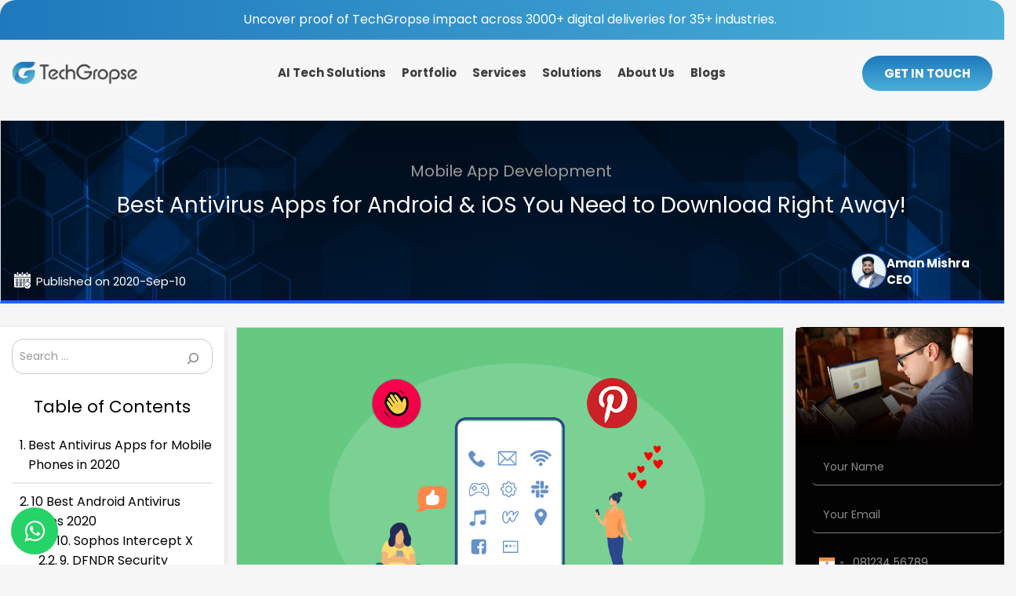

--- FILE ---
content_type: text/html; charset=UTF-8
request_url: https://www.techgropse.com/blog/best-antivirus-apps/
body_size: 102590
content:
<!doctype html>
<html 
lang="en-US" prefix="og: https://ogp.me/ns#">
<head>
<meta charset="UTF-8">
<meta name="viewport" content="width=device-width, initial-scale=1">
<link rel="stylesheet" href="https://maxcdn.bootstrapcdn.com/bootstrap/3.3.7/css/bootstrap.min.css" integrity="sha384-BVYiiSIFeK1dGmJRAkycuHAHRg32OmUcww7on3RYdg4Va+PmSTsz/K68vbdEjh4u" crossorigin="anonymous">
<link rel="shortcut icon" type="image/x-icon" href="https://www.techgropse.com/common/images/logo/favicon.ico"> 
<!-- <link rel="stylesheet" href="https://www.techgropse.com/common/fonts/stylesheet.css"> -->
<link rel="stylesheet" type="text/css" href="//www.techgropse.com/blog/wp-content/cache/wpfc-minified/d5ef7fnz/fh5s7.css" media="all"/>
<link rel="profile" href="https://gmpg.org/xfn/11">
<link rel="stylesheet" href="https://cdnjs.cloudflare.com/ajax/libs/font-awesome/6.5.0/css/all.min.css" />
<!-- <link rel="stylesheet" href="https://www.techgropse.com/common/css/footer.css"> -->
<!-- Search Engine Optimization by Rank Math - https://rankmath.com/ -->
<title>Best Antivirus Apps for Android &amp; iOS You Need in 2020 (Updated List)</title>
<meta name="description" content="Say goodbye to your smartphone’s security issues with these best antivirus apps, as they are all laced up with top-notch security features."/>
<meta name="robots" content="follow, index, max-snippet:-1, max-video-preview:-1, max-image-preview:large"/>
<link rel="canonical" href="https://www.techgropse.com/blog/best-antivirus-apps/" />
<meta property="og:locale" content="en_US" />
<meta property="og:type" content="article" />
<meta property="og:title" content="Best Antivirus Apps for Android &amp; iOS You Need in 2020 (Updated List)" />
<meta property="og:description" content="Say goodbye to your smartphone’s security issues with these best antivirus apps, as they are all laced up with top-notch security features." />
<meta property="og:url" content="https://www.techgropse.com/blog/best-antivirus-apps/" />
<meta property="og:site_name" content="Techgropse" />
<meta property="article:tag" content="Best Android Antivirus Apps" />
<meta property="article:tag" content="Best Antivirus Apps" />
<meta property="article:tag" content="Best Antivirus Apps for iOS" />
<meta property="article:section" content="Mobile App Development" />
<meta property="og:updated_time" content="2026-01-03T16:45:42+05:30" />
<meta property="article:published_time" content="2020-09-10T18:39:22+05:30" />
<meta property="article:modified_time" content="2026-01-03T16:45:42+05:30" />
<meta name="twitter:card" content="summary_large_image" />
<meta name="twitter:title" content="Best Antivirus Apps for Android &amp; iOS You Need in 2020 (Updated List)" />
<meta name="twitter:description" content="Say goodbye to your smartphone’s security issues with these best antivirus apps, as they are all laced up with top-notch security features." />
<meta name="twitter:label1" content="Written by" />
<meta name="twitter:data1" content="Aman Mishra" />
<meta name="twitter:label2" content="Time to read" />
<meta name="twitter:data2" content="12 minutes" />
<script type="application/ld+json" class="rank-math-schema">{"@context":"https://schema.org","@graph":[{"@type":["Corporation","Organization"],"@id":"https://www.techgropse.com/blog/#organization","name":"Techgropse","url":"https://www.techgropse.com/blog","legalName":"admin"},{"@type":"WebSite","@id":"https://www.techgropse.com/blog/#website","url":"https://www.techgropse.com/blog","name":"Techgropse","publisher":{"@id":"https://www.techgropse.com/blog/#organization"},"inLanguage":"en-US"},{"@type":"ImageObject","@id":"https://www.techgropse.com/blog/wp-content/uploads/2020/09/image-1.png","url":"https://www.techgropse.com/blog/wp-content/uploads/2020/09/image-1.png","width":"200","height":"200","caption":"best antivirus apps","inLanguage":"en-US"},{"@type":"WebPage","@id":"https://www.techgropse.com/blog/best-antivirus-apps/#webpage","url":"https://www.techgropse.com/blog/best-antivirus-apps/","name":"Best Antivirus Apps for Android &amp; iOS You Need in 2020 (Updated List)","datePublished":"2020-09-10T18:39:22+05:30","dateModified":"2026-01-03T16:45:42+05:30","isPartOf":{"@id":"https://www.techgropse.com/blog/#website"},"primaryImageOfPage":{"@id":"https://www.techgropse.com/blog/wp-content/uploads/2020/09/image-1.png"},"inLanguage":"en-US"},{"@type":"Person","@id":"https://www.techgropse.com/blog/author/admin/","name":"Aman Mishra","url":"https://www.techgropse.com/blog/author/admin/","image":{"@type":"ImageObject","@id":"https://secure.gravatar.com/avatar/70b8e7f0f235faaf75eb3581bd5d152b21dea171d70cd44d748188acd18096cf?s=96&amp;d=mm&amp;r=g","url":"https://secure.gravatar.com/avatar/70b8e7f0f235faaf75eb3581bd5d152b21dea171d70cd44d748188acd18096cf?s=96&amp;d=mm&amp;r=g","caption":"Aman Mishra","inLanguage":"en-US"},"sameAs":["https://www.techgropse.com/blog"],"worksFor":{"@id":"https://www.techgropse.com/blog/#organization"}},{"@type":"BlogPosting","headline":"Best Antivirus Apps for Android &amp; iOS You Need in 2020 (Updated List)","keywords":"best antivirus apps","datePublished":"2020-09-10T18:39:22+05:30","dateModified":"2026-01-03T16:45:42+05:30","articleSection":"Mobile App Development","author":{"@id":"https://www.techgropse.com/blog/author/admin/","name":"Aman Mishra"},"publisher":{"@id":"https://www.techgropse.com/blog/#organization"},"description":"Say goodbye to your smartphone\u2019s security issues with these best antivirus apps, as they are all laced up with top-notch security features.","name":"Best Antivirus Apps for Android &amp; iOS You Need in 2020 (Updated List)","@id":"https://www.techgropse.com/blog/best-antivirus-apps/#richSnippet","isPartOf":{"@id":"https://www.techgropse.com/blog/best-antivirus-apps/#webpage"},"image":{"@id":"https://www.techgropse.com/blog/wp-content/uploads/2020/09/image-1.png"},"inLanguage":"en-US","mainEntityOfPage":{"@id":"https://www.techgropse.com/blog/best-antivirus-apps/#webpage"}}]}</script>
<!-- /Rank Math WordPress SEO plugin -->
<link rel='dns-prefetch' href='//fonts.googleapis.com' />
<link rel="alternate" type="application/rss+xml" title="TechGropse Blog | Insights on Mobile &amp; Web Development Trends &raquo; Feed" href="https://www.techgropse.com/blog/feed/" />
<link rel="alternate" type="application/rss+xml" title="TechGropse Blog | Insights on Mobile &amp; Web Development Trends &raquo; Comments Feed" href="https://www.techgropse.com/blog/comments/feed/" />
<link rel="alternate" type="application/rss+xml" title="TechGropse Blog | Insights on Mobile &amp; Web Development Trends &raquo; Best Antivirus Apps for Android &#038; iOS You Need to Download Right Away! Comments Feed" href="https://www.techgropse.com/blog/best-antivirus-apps/feed/" />
<link rel="alternate" title="oEmbed (JSON)" type="application/json+oembed" href="https://www.techgropse.com/blog/wp-json/oembed/1.0/embed?url=https%3A%2F%2Fwww.techgropse.com%2Fblog%2Fbest-antivirus-apps%2F" />
<link rel="alternate" title="oEmbed (XML)" type="text/xml+oembed" href="https://www.techgropse.com/blog/wp-json/oembed/1.0/embed?url=https%3A%2F%2Fwww.techgropse.com%2Fblog%2Fbest-antivirus-apps%2F&#038;format=xml" />
<style id='wp-img-auto-sizes-contain-inline-css' type='text/css'>
img:is([sizes=auto i],[sizes^="auto," i]){contain-intrinsic-size:3000px 1500px}
/*# sourceURL=wp-img-auto-sizes-contain-inline-css */
</style>
<!-- <link rel='stylesheet' id='wpra-lightbox-css' href='https://www.techgropse.com/blog/wp-content/plugins/wp-rss-aggregator/core/css/jquery-colorbox.css?ver=1.4.33' type='text/css' media='all' /> -->
<link rel="stylesheet" type="text/css" href="//www.techgropse.com/blog/wp-content/cache/wpfc-minified/lc7foukj/fh5s7.css" media="all"/>
<style id='wp-emoji-styles-inline-css' type='text/css'>
img.wp-smiley, img.emoji {
display: inline !important;
border: none !important;
box-shadow: none !important;
height: 1em !important;
width: 1em !important;
margin: 0 0.07em !important;
vertical-align: -0.1em !important;
background: none !important;
padding: 0 !important;
}
/*# sourceURL=wp-emoji-styles-inline-css */
</style>
<style id='wp-block-library-inline-css' type='text/css'>
:root{--wp-block-synced-color:#7a00df;--wp-block-synced-color--rgb:122,0,223;--wp-bound-block-color:var(--wp-block-synced-color);--wp-editor-canvas-background:#ddd;--wp-admin-theme-color:#007cba;--wp-admin-theme-color--rgb:0,124,186;--wp-admin-theme-color-darker-10:#006ba1;--wp-admin-theme-color-darker-10--rgb:0,107,160.5;--wp-admin-theme-color-darker-20:#005a87;--wp-admin-theme-color-darker-20--rgb:0,90,135;--wp-admin-border-width-focus:2px}@media (min-resolution:192dpi){:root{--wp-admin-border-width-focus:1.5px}}.wp-element-button{cursor:pointer}:root .has-very-light-gray-background-color{background-color:#eee}:root .has-very-dark-gray-background-color{background-color:#313131}:root .has-very-light-gray-color{color:#eee}:root .has-very-dark-gray-color{color:#313131}:root .has-vivid-green-cyan-to-vivid-cyan-blue-gradient-background{background:linear-gradient(135deg,#00d084,#0693e3)}:root .has-purple-crush-gradient-background{background:linear-gradient(135deg,#34e2e4,#4721fb 50%,#ab1dfe)}:root .has-hazy-dawn-gradient-background{background:linear-gradient(135deg,#faaca8,#dad0ec)}:root .has-subdued-olive-gradient-background{background:linear-gradient(135deg,#fafae1,#67a671)}:root .has-atomic-cream-gradient-background{background:linear-gradient(135deg,#fdd79a,#004a59)}:root .has-nightshade-gradient-background{background:linear-gradient(135deg,#330968,#31cdcf)}:root .has-midnight-gradient-background{background:linear-gradient(135deg,#020381,#2874fc)}:root{--wp--preset--font-size--normal:16px;--wp--preset--font-size--huge:42px}.has-regular-font-size{font-size:1em}.has-larger-font-size{font-size:2.625em}.has-normal-font-size{font-size:var(--wp--preset--font-size--normal)}.has-huge-font-size{font-size:var(--wp--preset--font-size--huge)}.has-text-align-center{text-align:center}.has-text-align-left{text-align:left}.has-text-align-right{text-align:right}.has-fit-text{white-space:nowrap!important}#end-resizable-editor-section{display:none}.aligncenter{clear:both}.items-justified-left{justify-content:flex-start}.items-justified-center{justify-content:center}.items-justified-right{justify-content:flex-end}.items-justified-space-between{justify-content:space-between}.screen-reader-text{border:0;clip-path:inset(50%);height:1px;margin:-1px;overflow:hidden;padding:0;position:absolute;width:1px;word-wrap:normal!important}.screen-reader-text:focus{background-color:#ddd;clip-path:none;color:#444;display:block;font-size:1em;height:auto;left:5px;line-height:normal;padding:15px 23px 14px;text-decoration:none;top:5px;width:auto;z-index:100000}html :where(.has-border-color){border-style:solid}html :where([style*=border-top-color]){border-top-style:solid}html :where([style*=border-right-color]){border-right-style:solid}html :where([style*=border-bottom-color]){border-bottom-style:solid}html :where([style*=border-left-color]){border-left-style:solid}html :where([style*=border-width]){border-style:solid}html :where([style*=border-top-width]){border-top-style:solid}html :where([style*=border-right-width]){border-right-style:solid}html :where([style*=border-bottom-width]){border-bottom-style:solid}html :where([style*=border-left-width]){border-left-style:solid}html :where(img[class*=wp-image-]){height:auto;max-width:100%}:where(figure){margin:0 0 1em}html :where(.is-position-sticky){--wp-admin--admin-bar--position-offset:var(--wp-admin--admin-bar--height,0px)}@media screen and (max-width:600px){html :where(.is-position-sticky){--wp-admin--admin-bar--position-offset:0px}}
/*# sourceURL=wp-block-library-inline-css */
</style><style id='wp-block-search-inline-css' type='text/css'>
.wp-block-search__button{margin-left:10px;word-break:normal}.wp-block-search__button.has-icon{line-height:0}.wp-block-search__button svg{height:1.25em;min-height:24px;min-width:24px;width:1.25em;fill:currentColor;vertical-align:text-bottom}:where(.wp-block-search__button){border:1px solid #ccc;padding:6px 10px}.wp-block-search__inside-wrapper{display:flex;flex:auto;flex-wrap:nowrap;max-width:100%}.wp-block-search__label{width:100%}.wp-block-search.wp-block-search__button-only .wp-block-search__button{box-sizing:border-box;display:flex;flex-shrink:0;justify-content:center;margin-left:0;max-width:100%}.wp-block-search.wp-block-search__button-only .wp-block-search__inside-wrapper{min-width:0!important;transition-property:width}.wp-block-search.wp-block-search__button-only .wp-block-search__input{flex-basis:100%;transition-duration:.3s}.wp-block-search.wp-block-search__button-only.wp-block-search__searchfield-hidden,.wp-block-search.wp-block-search__button-only.wp-block-search__searchfield-hidden .wp-block-search__inside-wrapper{overflow:hidden}.wp-block-search.wp-block-search__button-only.wp-block-search__searchfield-hidden .wp-block-search__input{border-left-width:0!important;border-right-width:0!important;flex-basis:0;flex-grow:0;margin:0;min-width:0!important;padding-left:0!important;padding-right:0!important;width:0!important}:where(.wp-block-search__input){appearance:none;border:1px solid #949494;flex-grow:1;font-family:inherit;font-size:inherit;font-style:inherit;font-weight:inherit;letter-spacing:inherit;line-height:inherit;margin-left:0;margin-right:0;min-width:3rem;padding:8px;text-decoration:unset!important;text-transform:inherit}:where(.wp-block-search__button-inside .wp-block-search__inside-wrapper){background-color:#fff;border:1px solid #949494;box-sizing:border-box;padding:4px}:where(.wp-block-search__button-inside .wp-block-search__inside-wrapper) .wp-block-search__input{border:none;border-radius:0;padding:0 4px}:where(.wp-block-search__button-inside .wp-block-search__inside-wrapper) .wp-block-search__input:focus{outline:none}:where(.wp-block-search__button-inside .wp-block-search__inside-wrapper) :where(.wp-block-search__button){padding:4px 8px}.wp-block-search.aligncenter .wp-block-search__inside-wrapper{margin:auto}.wp-block[data-align=right] .wp-block-search.wp-block-search__button-only .wp-block-search__inside-wrapper{float:right}
/*# sourceURL=https://www.techgropse.com/blog/wp-includes/blocks/search/style.min.css */
</style>
<style id='global-styles-inline-css' type='text/css'>
:root{--wp--preset--aspect-ratio--square: 1;--wp--preset--aspect-ratio--4-3: 4/3;--wp--preset--aspect-ratio--3-4: 3/4;--wp--preset--aspect-ratio--3-2: 3/2;--wp--preset--aspect-ratio--2-3: 2/3;--wp--preset--aspect-ratio--16-9: 16/9;--wp--preset--aspect-ratio--9-16: 9/16;--wp--preset--color--black: #000000;--wp--preset--color--cyan-bluish-gray: #abb8c3;--wp--preset--color--white: #ffffff;--wp--preset--color--pale-pink: #f78da7;--wp--preset--color--vivid-red: #cf2e2e;--wp--preset--color--luminous-vivid-orange: #ff6900;--wp--preset--color--luminous-vivid-amber: #fcb900;--wp--preset--color--light-green-cyan: #7bdcb5;--wp--preset--color--vivid-green-cyan: #00d084;--wp--preset--color--pale-cyan-blue: #8ed1fc;--wp--preset--color--vivid-cyan-blue: #0693e3;--wp--preset--color--vivid-purple: #9b51e0;--wp--preset--gradient--vivid-cyan-blue-to-vivid-purple: linear-gradient(135deg,rgb(6,147,227) 0%,rgb(155,81,224) 100%);--wp--preset--gradient--light-green-cyan-to-vivid-green-cyan: linear-gradient(135deg,rgb(122,220,180) 0%,rgb(0,208,130) 100%);--wp--preset--gradient--luminous-vivid-amber-to-luminous-vivid-orange: linear-gradient(135deg,rgb(252,185,0) 0%,rgb(255,105,0) 100%);--wp--preset--gradient--luminous-vivid-orange-to-vivid-red: linear-gradient(135deg,rgb(255,105,0) 0%,rgb(207,46,46) 100%);--wp--preset--gradient--very-light-gray-to-cyan-bluish-gray: linear-gradient(135deg,rgb(238,238,238) 0%,rgb(169,184,195) 100%);--wp--preset--gradient--cool-to-warm-spectrum: linear-gradient(135deg,rgb(74,234,220) 0%,rgb(151,120,209) 20%,rgb(207,42,186) 40%,rgb(238,44,130) 60%,rgb(251,105,98) 80%,rgb(254,248,76) 100%);--wp--preset--gradient--blush-light-purple: linear-gradient(135deg,rgb(255,206,236) 0%,rgb(152,150,240) 100%);--wp--preset--gradient--blush-bordeaux: linear-gradient(135deg,rgb(254,205,165) 0%,rgb(254,45,45) 50%,rgb(107,0,62) 100%);--wp--preset--gradient--luminous-dusk: linear-gradient(135deg,rgb(255,203,112) 0%,rgb(199,81,192) 50%,rgb(65,88,208) 100%);--wp--preset--gradient--pale-ocean: linear-gradient(135deg,rgb(255,245,203) 0%,rgb(182,227,212) 50%,rgb(51,167,181) 100%);--wp--preset--gradient--electric-grass: linear-gradient(135deg,rgb(202,248,128) 0%,rgb(113,206,126) 100%);--wp--preset--gradient--midnight: linear-gradient(135deg,rgb(2,3,129) 0%,rgb(40,116,252) 100%);--wp--preset--font-size--small: 13px;--wp--preset--font-size--medium: 20px;--wp--preset--font-size--large: 36px;--wp--preset--font-size--x-large: 42px;--wp--preset--spacing--20: 0.44rem;--wp--preset--spacing--30: 0.67rem;--wp--preset--spacing--40: 1rem;--wp--preset--spacing--50: 1.5rem;--wp--preset--spacing--60: 2.25rem;--wp--preset--spacing--70: 3.38rem;--wp--preset--spacing--80: 5.06rem;--wp--preset--shadow--natural: 6px 6px 9px rgba(0, 0, 0, 0.2);--wp--preset--shadow--deep: 12px 12px 50px rgba(0, 0, 0, 0.4);--wp--preset--shadow--sharp: 6px 6px 0px rgba(0, 0, 0, 0.2);--wp--preset--shadow--outlined: 6px 6px 0px -3px rgb(255, 255, 255), 6px 6px rgb(0, 0, 0);--wp--preset--shadow--crisp: 6px 6px 0px rgb(0, 0, 0);}:where(.is-layout-flex){gap: 0.5em;}:where(.is-layout-grid){gap: 0.5em;}body .is-layout-flex{display: flex;}.is-layout-flex{flex-wrap: wrap;align-items: center;}.is-layout-flex > :is(*, div){margin: 0;}body .is-layout-grid{display: grid;}.is-layout-grid > :is(*, div){margin: 0;}:where(.wp-block-columns.is-layout-flex){gap: 2em;}:where(.wp-block-columns.is-layout-grid){gap: 2em;}:where(.wp-block-post-template.is-layout-flex){gap: 1.25em;}:where(.wp-block-post-template.is-layout-grid){gap: 1.25em;}.has-black-color{color: var(--wp--preset--color--black) !important;}.has-cyan-bluish-gray-color{color: var(--wp--preset--color--cyan-bluish-gray) !important;}.has-white-color{color: var(--wp--preset--color--white) !important;}.has-pale-pink-color{color: var(--wp--preset--color--pale-pink) !important;}.has-vivid-red-color{color: var(--wp--preset--color--vivid-red) !important;}.has-luminous-vivid-orange-color{color: var(--wp--preset--color--luminous-vivid-orange) !important;}.has-luminous-vivid-amber-color{color: var(--wp--preset--color--luminous-vivid-amber) !important;}.has-light-green-cyan-color{color: var(--wp--preset--color--light-green-cyan) !important;}.has-vivid-green-cyan-color{color: var(--wp--preset--color--vivid-green-cyan) !important;}.has-pale-cyan-blue-color{color: var(--wp--preset--color--pale-cyan-blue) !important;}.has-vivid-cyan-blue-color{color: var(--wp--preset--color--vivid-cyan-blue) !important;}.has-vivid-purple-color{color: var(--wp--preset--color--vivid-purple) !important;}.has-black-background-color{background-color: var(--wp--preset--color--black) !important;}.has-cyan-bluish-gray-background-color{background-color: var(--wp--preset--color--cyan-bluish-gray) !important;}.has-white-background-color{background-color: var(--wp--preset--color--white) !important;}.has-pale-pink-background-color{background-color: var(--wp--preset--color--pale-pink) !important;}.has-vivid-red-background-color{background-color: var(--wp--preset--color--vivid-red) !important;}.has-luminous-vivid-orange-background-color{background-color: var(--wp--preset--color--luminous-vivid-orange) !important;}.has-luminous-vivid-amber-background-color{background-color: var(--wp--preset--color--luminous-vivid-amber) !important;}.has-light-green-cyan-background-color{background-color: var(--wp--preset--color--light-green-cyan) !important;}.has-vivid-green-cyan-background-color{background-color: var(--wp--preset--color--vivid-green-cyan) !important;}.has-pale-cyan-blue-background-color{background-color: var(--wp--preset--color--pale-cyan-blue) !important;}.has-vivid-cyan-blue-background-color{background-color: var(--wp--preset--color--vivid-cyan-blue) !important;}.has-vivid-purple-background-color{background-color: var(--wp--preset--color--vivid-purple) !important;}.has-black-border-color{border-color: var(--wp--preset--color--black) !important;}.has-cyan-bluish-gray-border-color{border-color: var(--wp--preset--color--cyan-bluish-gray) !important;}.has-white-border-color{border-color: var(--wp--preset--color--white) !important;}.has-pale-pink-border-color{border-color: var(--wp--preset--color--pale-pink) !important;}.has-vivid-red-border-color{border-color: var(--wp--preset--color--vivid-red) !important;}.has-luminous-vivid-orange-border-color{border-color: var(--wp--preset--color--luminous-vivid-orange) !important;}.has-luminous-vivid-amber-border-color{border-color: var(--wp--preset--color--luminous-vivid-amber) !important;}.has-light-green-cyan-border-color{border-color: var(--wp--preset--color--light-green-cyan) !important;}.has-vivid-green-cyan-border-color{border-color: var(--wp--preset--color--vivid-green-cyan) !important;}.has-pale-cyan-blue-border-color{border-color: var(--wp--preset--color--pale-cyan-blue) !important;}.has-vivid-cyan-blue-border-color{border-color: var(--wp--preset--color--vivid-cyan-blue) !important;}.has-vivid-purple-border-color{border-color: var(--wp--preset--color--vivid-purple) !important;}.has-vivid-cyan-blue-to-vivid-purple-gradient-background{background: var(--wp--preset--gradient--vivid-cyan-blue-to-vivid-purple) !important;}.has-light-green-cyan-to-vivid-green-cyan-gradient-background{background: var(--wp--preset--gradient--light-green-cyan-to-vivid-green-cyan) !important;}.has-luminous-vivid-amber-to-luminous-vivid-orange-gradient-background{background: var(--wp--preset--gradient--luminous-vivid-amber-to-luminous-vivid-orange) !important;}.has-luminous-vivid-orange-to-vivid-red-gradient-background{background: var(--wp--preset--gradient--luminous-vivid-orange-to-vivid-red) !important;}.has-very-light-gray-to-cyan-bluish-gray-gradient-background{background: var(--wp--preset--gradient--very-light-gray-to-cyan-bluish-gray) !important;}.has-cool-to-warm-spectrum-gradient-background{background: var(--wp--preset--gradient--cool-to-warm-spectrum) !important;}.has-blush-light-purple-gradient-background{background: var(--wp--preset--gradient--blush-light-purple) !important;}.has-blush-bordeaux-gradient-background{background: var(--wp--preset--gradient--blush-bordeaux) !important;}.has-luminous-dusk-gradient-background{background: var(--wp--preset--gradient--luminous-dusk) !important;}.has-pale-ocean-gradient-background{background: var(--wp--preset--gradient--pale-ocean) !important;}.has-electric-grass-gradient-background{background: var(--wp--preset--gradient--electric-grass) !important;}.has-midnight-gradient-background{background: var(--wp--preset--gradient--midnight) !important;}.has-small-font-size{font-size: var(--wp--preset--font-size--small) !important;}.has-medium-font-size{font-size: var(--wp--preset--font-size--medium) !important;}.has-large-font-size{font-size: var(--wp--preset--font-size--large) !important;}.has-x-large-font-size{font-size: var(--wp--preset--font-size--x-large) !important;}
/*# sourceURL=global-styles-inline-css */
</style>
<style id='classic-theme-styles-inline-css' type='text/css'>
/*! This file is auto-generated */
.wp-block-button__link{color:#fff;background-color:#32373c;border-radius:9999px;box-shadow:none;text-decoration:none;padding:calc(.667em + 2px) calc(1.333em + 2px);font-size:1.125em}.wp-block-file__button{background:#32373c;color:#fff;text-decoration:none}
/*# sourceURL=/wp-includes/css/classic-themes.min.css */
</style>
<!-- <link rel='stylesheet' id='contact-form-7-css' href='https://www.techgropse.com/blog/wp-content/plugins/contact-form-7--/includes/css/styles.css?ver=5.9.8' type='text/css' media='all' /> -->
<!-- <link rel='stylesheet' id='ez-toc-css' href='https://www.techgropse.com/blog/wp-content/plugins/easy-table-of-contents/assets/css/screen.min.css?ver=2.0.76' type='text/css' media='all' /> -->
<link rel="stylesheet" type="text/css" href="//www.techgropse.com/blog/wp-content/cache/wpfc-minified/dvg7b5es/fh5s7.css" media="all"/>
<style id='ez-toc-inline-css' type='text/css'>
div#ez-toc-container .ez-toc-title {font-size: 120%;}div#ez-toc-container .ez-toc-title {font-weight: 500;}div#ez-toc-container ul li , div#ez-toc-container ul li a {font-size: 95%;}div#ez-toc-container ul li , div#ez-toc-container ul li a {font-weight: 500;}div#ez-toc-container nav ul ul li {font-size: 90%;}
.ez-toc-container-direction {direction: ltr;}.ez-toc-counter ul{counter-reset: item ;}.ez-toc-counter nav ul li a::before {content: counters(item, '.', decimal) '. ';display: inline-block;counter-increment: item;flex-grow: 0;flex-shrink: 0;margin-right: .2em; float: left; }.ez-toc-widget-direction {direction: ltr;}.ez-toc-widget-container ul{counter-reset: item ;}.ez-toc-widget-container nav ul li a::before {content: counters(item, '.', decimal) '. ';display: inline-block;counter-increment: item;flex-grow: 0;flex-shrink: 0;margin-right: .2em; float: left; }
/*# sourceURL=ez-toc-inline-css */
</style>
<!-- <link rel='stylesheet' id='jquery-meanmenu-css' href='https://www.techgropse.com/blog/wp-content/themes/blog-zone/assets/css/meanmenu.css?ver=2.0.2' type='text/css' media='all' /> -->
<!-- <link rel='stylesheet' id='jquery-slick-css' href='https://www.techgropse.com/blog/wp-content/themes/blog-zone/assets/css/slick.css?ver=1.6.0' type='text/css' media='all' /> -->
<!-- <link rel='stylesheet' id='blog-zone-style-css' href='https://www.techgropse.com/blog/wp-content/themes/blog-zone/style.css?ver=6.9' type='text/css' media='all' /> -->
<!-- <link rel='stylesheet' id='font-awesome-css' href='https://www.techgropse.com/blog/wp-content/themes/blog-zone/assets/css/font-awesome.min.css?ver=4.7.0' type='text/css' media='all' /> -->
<link rel="stylesheet" type="text/css" href="//www.techgropse.com/blog/wp-content/cache/wpfc-minified/11th53lg/fh5s7.css" media="all"/>
<link rel='stylesheet' id='blog-zone-font-css' href='https://fonts.googleapis.com/css?family=Merriweather%3A300%2C300i%2C400%2C400i%2C700%2C700i%2C900%2C900i&#038;ver=1.0.6' type='text/css' media='all' />
<link rel='stylesheet' id='custom-google-fonts-css' href='https://fonts.googleapis.com/css2?family=Poppins%3Awght%40400%3B700&#038;display=swap&#038;ver=6.9' type='text/css' media='all' />
<!-- <link rel='stylesheet' id='footer-style-css' href='https://www.techgropse.com/blog/wp-content/themes/blog-zone/assets/css/footer.css?ver=1756378436' type='text/css' media='all' /> -->
<!-- <link rel='stylesheet' id='searchwp-live-search-css' href='https://www.techgropse.com/blog/wp-content/plugins/searchwp-live-ajax-search/assets/styles/style.min.css?ver=1.8.6' type='text/css' media='all' /> -->
<link rel="stylesheet" type="text/css" href="//www.techgropse.com/blog/wp-content/cache/wpfc-minified/98i3yjzs/fh5s7.css" media="all"/>
<style id='searchwp-live-search-inline-css' type='text/css'>
.searchwp-live-search-result .searchwp-live-search-result--title a {
font-size: 16px;
}
.searchwp-live-search-result .searchwp-live-search-result--price {
font-size: 14px;
}
.searchwp-live-search-result .searchwp-live-search-result--add-to-cart .button {
font-size: 14px;
}
/*# sourceURL=searchwp-live-search-inline-css */
</style>
<!-- <link rel='stylesheet' id='tablepress-default-css' href='https://www.techgropse.com/blog/wp-content/tablepress-combined.min.css?ver=1' type='text/css' media='all' /> -->
<link rel="stylesheet" type="text/css" href="//www.techgropse.com/blog/wp-content/cache/wpfc-minified/98i5obg8/fh5s7.css" media="all"/>
<script src='//www.techgropse.com/blog/wp-content/cache/wpfc-minified/m06t36ku/fh5s7.js' type="text/javascript"></script>
<!-- <script type="text/javascript" src="https://www.techgropse.com/blog/wp-includes/js/jquery/jquery.min.js?ver=3.7.1" id="jquery-core-js"></script> -->
<!-- <script type="text/javascript" src="https://www.techgropse.com/blog/wp-includes/js/jquery/jquery-migrate.min.js?ver=3.4.1" id="jquery-migrate-js"></script> -->
<link rel="https://api.w.org/" href="https://www.techgropse.com/blog/wp-json/" /><link rel="alternate" title="JSON" type="application/json" href="https://www.techgropse.com/blog/wp-json/wp/v2/posts/2593" /><link rel="EditURI" type="application/rsd+xml" title="RSD" href="https://www.techgropse.com/blog/xmlrpc.php?rsd" />
<meta name="generator" content="WordPress 6.9" />
<link rel='shortlink' href='https://www.techgropse.com/blog/?p=2593' />
<link rel="stylesheet" href="https://cdnjs.cloudflare.com/ajax/libs/intl-tel-input/17.0.19/css/intlTelInput.css"/>
<link rel="stylesheet" href="https://cdn.datatables.net/1.13.6/css/jquery.dataTables.min.css" />
<!-- PushAlert WordPress 2.9.0 -->
<script type="text/javascript">
var pushalert_sw_file = 'https://www.techgropse.com/blog/?pa_service_worker=1';
var pushalert_manifest_file = 'https://cdn.pushalert.co/manifest-84712_2.json';
(function (d, t) {
var g = d.createElement(t),
s = d.getElementsByTagName(t)[0];
g.src = "//cdn.pushalert.co/integrate_fd909147acae8b0d8e4abca46c8a25ba.js";
s.parentNode.insertBefore(g, s);
}(document, "script"));
</script>
<!-- End PushAlert WordPress -->
<link rel="pingback" href="https://www.techgropse.com/blog/xmlrpc.php"><style type="text/css">.broken_link, a.broken_link {
text-decoration: line-through;
}</style><style type="text/css">.saboxplugin-wrap{-webkit-box-sizing:border-box;-moz-box-sizing:border-box;-ms-box-sizing:border-box;box-sizing:border-box;border:1px solid #eee;width:100%;clear:both;display:block;overflow:hidden;word-wrap:break-word;position:relative}.saboxplugin-wrap .saboxplugin-gravatar{float:left;padding:0 20px 20px 20px}.saboxplugin-wrap .saboxplugin-gravatar img{max-width:100px;height:auto;border-radius:0;}.saboxplugin-wrap .saboxplugin-authorname{font-size:18px;line-height:1;margin:20px 0 0 20px;display:block}.saboxplugin-wrap .saboxplugin-authorname a{text-decoration:none}.saboxplugin-wrap .saboxplugin-authorname a:focus{outline:0}.saboxplugin-wrap .saboxplugin-desc{display:block;margin:5px 20px}.saboxplugin-wrap .saboxplugin-desc a{text-decoration:underline}.saboxplugin-wrap .saboxplugin-desc p{margin:5px 0 12px}.saboxplugin-wrap .saboxplugin-web{margin:0 20px 15px;text-align:left}.saboxplugin-wrap .sab-web-position{text-align:right}.saboxplugin-wrap .saboxplugin-web a{color:#ccc;text-decoration:none}.saboxplugin-wrap .saboxplugin-socials{position:relative;display:block;background:#fcfcfc;padding:5px;border-top:1px solid #eee}.saboxplugin-wrap .saboxplugin-socials a svg{width:20px;height:20px}.saboxplugin-wrap .saboxplugin-socials a svg .st2{fill:#fff; transform-origin:center center;}.saboxplugin-wrap .saboxplugin-socials a svg .st1{fill:rgba(0,0,0,.3)}.saboxplugin-wrap .saboxplugin-socials a:hover{opacity:.8;-webkit-transition:opacity .4s;-moz-transition:opacity .4s;-o-transition:opacity .4s;transition:opacity .4s;box-shadow:none!important;-webkit-box-shadow:none!important}.saboxplugin-wrap .saboxplugin-socials .saboxplugin-icon-color{box-shadow:none;padding:0;border:0;-webkit-transition:opacity .4s;-moz-transition:opacity .4s;-o-transition:opacity .4s;transition:opacity .4s;display:inline-block;color:#fff;font-size:0;text-decoration:inherit;margin:5px;-webkit-border-radius:0;-moz-border-radius:0;-ms-border-radius:0;-o-border-radius:0;border-radius:0;overflow:hidden}.saboxplugin-wrap .saboxplugin-socials .saboxplugin-icon-grey{text-decoration:inherit;box-shadow:none;position:relative;display:-moz-inline-stack;display:inline-block;vertical-align:middle;zoom:1;margin:10px 5px;color:#444;fill:#444}.clearfix:after,.clearfix:before{content:' ';display:table;line-height:0;clear:both}.ie7 .clearfix{zoom:1}.saboxplugin-socials.sabox-colored .saboxplugin-icon-color .sab-twitch{border-color:#38245c}.saboxplugin-socials.sabox-colored .saboxplugin-icon-color .sab-addthis{border-color:#e91c00}.saboxplugin-socials.sabox-colored .saboxplugin-icon-color .sab-behance{border-color:#003eb0}.saboxplugin-socials.sabox-colored .saboxplugin-icon-color .sab-delicious{border-color:#06c}.saboxplugin-socials.sabox-colored .saboxplugin-icon-color .sab-deviantart{border-color:#036824}.saboxplugin-socials.sabox-colored .saboxplugin-icon-color .sab-digg{border-color:#00327c}.saboxplugin-socials.sabox-colored .saboxplugin-icon-color .sab-dribbble{border-color:#ba1655}.saboxplugin-socials.sabox-colored .saboxplugin-icon-color .sab-facebook{border-color:#1e2e4f}.saboxplugin-socials.sabox-colored .saboxplugin-icon-color .sab-flickr{border-color:#003576}.saboxplugin-socials.sabox-colored .saboxplugin-icon-color .sab-github{border-color:#264874}.saboxplugin-socials.sabox-colored .saboxplugin-icon-color .sab-google{border-color:#0b51c5}.saboxplugin-socials.sabox-colored .saboxplugin-icon-color .sab-googleplus{border-color:#96271a}.saboxplugin-socials.sabox-colored .saboxplugin-icon-color .sab-html5{border-color:#902e13}.saboxplugin-socials.sabox-colored .saboxplugin-icon-color .sab-instagram{border-color:#1630aa}.saboxplugin-socials.sabox-colored .saboxplugin-icon-color .sab-linkedin{border-color:#00344f}.saboxplugin-socials.sabox-colored .saboxplugin-icon-color .sab-pinterest{border-color:#5b040e}.saboxplugin-socials.sabox-colored .saboxplugin-icon-color .sab-reddit{border-color:#992900}.saboxplugin-socials.sabox-colored .saboxplugin-icon-color .sab-rss{border-color:#a43b0a}.saboxplugin-socials.sabox-colored .saboxplugin-icon-color .sab-sharethis{border-color:#5d8420}.saboxplugin-socials.sabox-colored .saboxplugin-icon-color .sab-skype{border-color:#00658a}.saboxplugin-socials.sabox-colored .saboxplugin-icon-color .sab-soundcloud{border-color:#995200}.saboxplugin-socials.sabox-colored .saboxplugin-icon-color .sab-spotify{border-color:#0f612c}.saboxplugin-socials.sabox-colored .saboxplugin-icon-color .sab-stackoverflow{border-color:#a95009}.saboxplugin-socials.sabox-colored .saboxplugin-icon-color .sab-steam{border-color:#006388}.saboxplugin-socials.sabox-colored .saboxplugin-icon-color .sab-user_email{border-color:#b84e05}.saboxplugin-socials.sabox-colored .saboxplugin-icon-color .sab-stumbleUpon{border-color:#9b280e}.saboxplugin-socials.sabox-colored .saboxplugin-icon-color .sab-tumblr{border-color:#10151b}.saboxplugin-socials.sabox-colored .saboxplugin-icon-color .sab-twitter{border-color:#0967a0}.saboxplugin-socials.sabox-colored .saboxplugin-icon-color .sab-vimeo{border-color:#0d7091}.saboxplugin-socials.sabox-colored .saboxplugin-icon-color .sab-windows{border-color:#003f71}.saboxplugin-socials.sabox-colored .saboxplugin-icon-color .sab-whatsapp{border-color:#003f71}.saboxplugin-socials.sabox-colored .saboxplugin-icon-color .sab-wordpress{border-color:#0f3647}.saboxplugin-socials.sabox-colored .saboxplugin-icon-color .sab-yahoo{border-color:#14002d}.saboxplugin-socials.sabox-colored .saboxplugin-icon-color .sab-youtube{border-color:#900}.saboxplugin-socials.sabox-colored .saboxplugin-icon-color .sab-xing{border-color:#000202}.saboxplugin-socials.sabox-colored .saboxplugin-icon-color .sab-mixcloud{border-color:#2475a0}.saboxplugin-socials.sabox-colored .saboxplugin-icon-color .sab-vk{border-color:#243549}.saboxplugin-socials.sabox-colored .saboxplugin-icon-color .sab-medium{border-color:#00452c}.saboxplugin-socials.sabox-colored .saboxplugin-icon-color .sab-quora{border-color:#420e00}.saboxplugin-socials.sabox-colored .saboxplugin-icon-color .sab-meetup{border-color:#9b181c}.saboxplugin-socials.sabox-colored .saboxplugin-icon-color .sab-goodreads{border-color:#000}.saboxplugin-socials.sabox-colored .saboxplugin-icon-color .sab-snapchat{border-color:#999700}.saboxplugin-socials.sabox-colored .saboxplugin-icon-color .sab-500px{border-color:#00557f}.saboxplugin-socials.sabox-colored .saboxplugin-icon-color .sab-mastodont{border-color:#185886}.sabox-plus-item{margin-bottom:20px}@media screen and (max-width:480px){.saboxplugin-wrap{text-align:center}.saboxplugin-wrap .saboxplugin-gravatar{float:none;padding:20px 0;text-align:center;margin:0 auto;display:block}.saboxplugin-wrap .saboxplugin-gravatar img{float:none;display:inline-block;display:-moz-inline-stack;vertical-align:middle;zoom:1}.saboxplugin-wrap .saboxplugin-desc{margin:0 10px 20px;text-align:center}.saboxplugin-wrap .saboxplugin-authorname{text-align:center;margin:10px 0 20px}}body .saboxplugin-authorname a,body .saboxplugin-authorname a:hover{box-shadow:none;-webkit-box-shadow:none}a.sab-profile-edit{font-size:16px!important;line-height:1!important}.sab-edit-settings a,a.sab-profile-edit{color:#0073aa!important;box-shadow:none!important;-webkit-box-shadow:none!important}.sab-edit-settings{margin-right:15px;position:absolute;right:0;z-index:2;bottom:10px;line-height:20px}.sab-edit-settings i{margin-left:5px}.saboxplugin-socials{line-height:1!important}.rtl .saboxplugin-wrap .saboxplugin-gravatar{float:right}.rtl .saboxplugin-wrap .saboxplugin-authorname{display:flex;align-items:center}.rtl .saboxplugin-wrap .saboxplugin-authorname .sab-profile-edit{margin-right:10px}.rtl .sab-edit-settings{right:auto;left:0}img.sab-custom-avatar{max-width:75px;}.saboxplugin-wrap {margin-top:0px; margin-bottom:0px; padding: 0px 0px }.saboxplugin-wrap .saboxplugin-authorname {font-size:18px; line-height:25px;}.saboxplugin-wrap .saboxplugin-desc p, .saboxplugin-wrap .saboxplugin-desc {font-size:14px !important; line-height:21px !important;}.saboxplugin-wrap .saboxplugin-web {font-size:14px;}.saboxplugin-wrap .saboxplugin-socials a svg {width:18px;height:18px;}</style>		<style type="text/css" id="wp-custom-css">
.footernew_mid_email_newletter{
padding: 50px 0 20px 0;
margin: 40px 0 0;
border-top: 1px solid #f2f2f269;
text-align: center;
}
.news_letters_tg {
width: 50%;
margin: 0 auto;
display: flex
;
}
.news_letters_tg input#email {
width: 100%;
border-top-left-radius: 5px;
border-bottom-left-radius: 5px;
}
.news_letters_tg input[type="submit"] {
border-top-right-radius: 5px;
border-bottom-right-radius: 5px;
}
.footernew_mid_email_newletter h2 ,.footernew_mid_email_newletter p{
color: #000;
}
/* Product Sans Font */
@font-face {
font-family: 'Product Sans';
src:  url('https://www.techgropse.com/blog/wp-content/themes/blog-zone/assets/fonts/ProductSans-Regular.ttf');
font-weight: 400;
}
@font-face {
font-family: 'Product Sans';
src:  url('https://www.techgropse.com/blog/wp-content/themes/blog-zone/assets/fonts/ProductSans-Medium.ttf');
font-weight: 500;
font-style: normal;
font-display: swap;
}
@font-face {
font-family: 'Product Sans';
src:  url('https://www.techgropse.com/blog/wp-content/themes/blog-zone/assets/fonts/ProductSans-Bold.ttf');
font-weight: 600;
}
@font-face {
font-family: 'Product Sans';
src: url('https://www.techgropse.com/blog/wp-content/themes/blog-zone/assets/fonts/ProductSans-Black.ttf');
font-weight: 700;
}
body {
font-family: 'Poppins', sans-serif !important;
}
p,ul,li,span, h1,h2,h3,h4,h5,h6,a{
font-family: 'Poppins', sans-serif !important;
}
.post .content-wrap a, .search-results #primary article .content-wrap a{
font-size:inherit;
font-weight:inherit;
}
.custom-spacer {
height: 5px;
display: block;
clear: both;
}
.common_cta {
background: #000;
text-align: center;
padding: calc(5rem + 2vh);
color: #fff;
border-radius: 5px;
margin: 25px 0px;
}
h2.blog_cta.cta_heading {
font-weight: 600;
line-height: normal;
margin-bottom: 30px;
color: #fff;
}
.common_cta .common_cta_btn a {
color: #fff;
}
.btn-register-header {
display: inline-block;
color: #fff;
vertical-align: super;
border-radius: 1.5px;
border: solid 1px #70aa26;
background-color: #70aa26;
padding: 9px 20px 9px 47px;
position: relative;
}
span.category-head {
font-size: 20px;
display: flex;
align-items: center;
justify-content: center;
margin-bottom: 15px;
}
.btn-register-header:before {
box-shadow: 0 0 0 rgba(255, 255, 255, .4);
animation: pulso 2s infinite;
transition: .5s;
content: "";
width: 15px;
height: 15px;
border: 3px solid #fff;
position: absolute;
left: 15px;
border-radius: 50%;
top: 0;
bottom: 0;
margin: auto;
}
@media screen and (max-width: 767px) {
.main-blog-left, .main-blog-right, #primary, #sidebar-primary, #footer-widgets .footer-active-2, #footer-widgets .footer-active-3, #footer-widgets .footer-active-4, form.wpcf7-form input {
width: 100% !important;
}
.news_letters_tg {
width: 85%;
;
}
#contactModal .close {
right: 40px !important;
}
form.search-form {
display: flex;
}
input.search-field {
width: 100%;
}
}
strong a {
font-weight: inherit;
}
h2 b a {
font-size: inherit;
font-weight: inherit;
}
h1, h2, h3, h4, h5, h6 {
font-weight: inherit;
}
/* Ensure links inside headings are bold and styled */
h1 a, h2 a, h3 a, h4 a, h5 a, h6 a {
font-weight: 700 !important;
text-decoration: underline;
color: inherit; /* keeps your theme's color */
}
/* Ensure bold text is actually bold */
.tablepress {
font-family: 'Poppins';
}
.trending_div ul li {
margin-right: 10px !important;
}
main#main .top_blog_left a>img{
height:unset !important;
object-fit:unset !important;
}
.content-wrap{
padding:20px !important;
}
.post {
padding: 0px !important;
}
tts-play-button.tts_play_button {
position: relative;
bottom: 10px;
}
#primary {
width: 56%;
}
#sidebar-primary {
width: 22%;
position: relative;
z-index: 99;
}
a.ez-toc-pull-right.ez-toc-btn.ez-toc-btn-xs.ez-toc-btn-default.ez-toc-toggle {
display: none;
}
section.inner-blog-header {
margin: 0px 0px 30px 0px !important;
}
.wpcf7-text,wpcf7-email,wpcf7-tel,.wpcf7-textarea {
background: transparent;
border-bottom: 1px solid #808080 !important;
border-left: 0px !important;
border-right: 0px !important;
border-top: 0px !important;
}
#block-6 input:focus, #block-6 textarea:focus {
box-shadow: 0 0 8px rgb(0 123 255 / 80%) !important;
}
.wpcf7-submit {
background: linear-gradient(to right, #125aff, #5387ff) !important;
}
.wpcf7-not-valid-tip {
font-size: 14px !important;
}
.wpcf7-validates-as-required::placeholder {
color: #8b8b8b !important;
}
.wpcf7-validates-as-required{
position: relative;
z-index: 99999999;
}
/* Remove stray bullet or dot from Easy Table of Contents */
#toc_container,
#toc_container ul,
#toc_container li,
.toc_container ul,
.toc_container li {
list-style: none !important;
margin: 0 !important;
padding: 0 !important;
}
/* Ensure no empty list dot appears before TOC */
#toc_container::before,
.toc_container::before {
content: none !important;
}
/* Optional - Improve visual spacing */
#toc_container {
margin-top: 0 !important;
margin-bottom: 20px !important;
}
.wpcf7 form .wpcf7-response-output {
margin: 1em .5em 1em !important;
}
img.contact-form-image {
height: 150px;
position: absolute;
z-index: 9999999;
}
div#wpcf7-f8-o1 {
margin-top: 130px;
}
div.ez-toc-widget-container ul.ez-toc-list {
padding: 10px 0 !important;
margin: 0 !important;
}
li.ez-toc-page-1.ez-toc-heading-level-2 {
margin-bottom: 10px;
}
ul.ez-toc-list.ez-toc-list-level-1 {
overflow-y: scroll;
height: 300px;
scrollbar-width: thin;
}
h2.widget-title {
font-size: 18px;
}
input[type="text"]:focus,
input[type="email"]:focus,
input[type="url"]:focus,
input[type="tel"]:focus,
input[type="password"]:focus,
input[type="search"]:focus,
textarea:focus,
select:focus {
color: #ffffff;
}
#block-6 input[type="text"], #block-6 input[type="email"], #block-6 input[type="tel"], #block-6 textarea {
padding: 7px 10px;
}
button.wp-block-search__button.wp-element-button {
border-top-right-radius: 15px;
border-bottom-right-radius: 15px;
}
input#wp-block-search__input-1 {
border-radius: 15px;
color: #000 !important;
}
div#ezw_tco-2{
margin: 5px 0 0 !important;
}
div#block-11 {
display: flex;
align-items: center;
justify-content: center;
}
form.wp-block-search__button-inside.wp-block-search__icon-button.wp-block-search .wp-block-search__inside-wrapper {
border: unset !important;
}
.widget_search button[type="submit"]{
background: transparent !important;
color: #8b8b8b !important;
top: 4px !important;
padding: 9px 13px 12px 13px !important;
}
input.search-field {
color: #000 !important;
}
.iti__country-list {
z-index: 9999999 !important;
}
textarea.wpcf7-form-control.wpcf7-textarea.wpcf7-validates-as-required {
z-index: 0000000000 !important;
}
input.wpcf7-form-control.wpcf7-tel.wpcf7-validates-as-required.wpcf7-text.wpcf7-validates-as-tel {
padding-left: 54px !important;
}
.wpcf7-spinner {
background-color: #ffffff !important;
}
.wpcf7-spinner {
bottom: 32px;
left: 61%;
z-index: 99999;
}
.wpcf7-spinner::before {
background-color: #121212 !important;
}
textarea.wpcf7-form-control.wpcf7-textarea.wpcf7-validates-as-required.wpcf7-not-valid {
z-index: 999999999 !important;
}
.top_blog_left {
min-height: 460px;
}
h2 a {
font-size: inherit;
}
div#ezw_tco-2 {
padding: 14px 7px;
background: #4d83ff38;
border-radius: 5px;
}
div#block-11 {
margin: 18px 0 0 !important;
}
aside#left-sidebar {
width: 22%;
float: left;
background: #fff;
box-shadow: 0 2px 8px rgba(0, 0, 0, 0.1);
padding: 15px 15px 7px 15px;
}
@media screen and (max-width: 767px) {
aside#left-sidebar {
width: 100%;
float: left;
padding: 15px !important;
}
aside#left-sidebar h2.widget-title {
text-align: center;
}
}
.share-icons-data {
margin: 0px 0 8px 0px;
display: flex;
align-items: center;
padding: 10px;
background: #d8e4ff;
border-radius: 5px;
}
.share-icons-data h4 {
margin-right: 10px;
margin-bottom: 0px;
font-size: 15px;
}
.share-icons-data a:hover {
opacity: 0.8;
}
.icons-back {
display: flex;
gap: 20px;
padding: 7px 16px;
background: #ffff;
border-radius: 5px;
}
div#block-12 {
margin: 16px 0 0 0 !important;
}
input#email:focus {
color: #000 !important;
}
.entry-content a,.entry-content a strong {
font-weight: inherit;
text-decoration: none;
font-size:inherit;
}
a:visited {
color: inherit;
}
#ezw_tco-3 .ez-toc-widget-container ul.ez-toc-list li a {
font-size: 16px !important;
}
li.ez-toc-page-1.ez-toc-heading-level-2 {
border-bottom: 2px solid #beb9b94f;
padding-bottom: 10px;
}
#ez-toc-widget-container ul.ez-toc-list-level-3 li a {
color: #000;
}
#ez-toc-widget-container .ez-toc-list li a {
color: #487fff;
}
#ez-toc-widget-container .ez-toc-list li a:hover {
color: #487fff;
}
.post-share-artical ul li {
list-style: none;
}
.flex-grow-1.d-flex.flex-column.align-self-center.ms-3.social-iconss {
align-items: center;
display: flex;
}
.post-share-artical ul {
margin: 0;
}
table.tablepress {
border: 1px solid #6b6a6a3d;
}
input.wpcf7-form-control:focus {
color: #000;
}
input.wpcf7-form-control.wpcf7-country_code.wpcf7-country-code {
background: transparent;
border-bottom: 1px solid #808080 !important;
border-left: 0px !important;
border-right: 0px !important;
border-top: 0px !important;
}
.intl-tel-input .country-list {
z-index: 99999999999999 !important;
}
input.wpcf7-form-control.wpcf7-country_code.wpcf7-country-code {
padding-left: 52px !important;
}
section#block-6 input.wpcf7-form-control.wpcf7-country_code.wpcf7-country-code:focus {
color: #fff !important;
}
input.wpcf7-form-control.wpcf7-text:focus {
color: #fff;
}
div#contactModal input.wpcf7-form-control.wpcf7-text:focus {
color: #000;
}
.intl-tel-input.allow-dropdown {
width: 100%;
}
input.wpcf7-form-control.wpcf7-country_code.wpcf7-country-code:focus {
outline: none;
}
h2.widget-title {
text-align: center;
}
.profile-set-url {
display: flex;
gap: 20px;
color: #000;
}
.d-flex.align-items-center .profile-desg {
font-size: 14px !important;
}
@media screen and (max-width: 1280px) and (max-height: 720px) {
ul.ez-toc-list.ez-toc-list-level-1 {
height: 250px !important;
}
}
.locationsrow {
padding: 30px 0;
border-bottom: 1px solid #f2f2f269;
margin: 0;
}
.menus_head {
color: #fff;
font-weight: 800;
font-size: 18px;
text-transform: uppercase;
margin-bottom: 13px;
}
.gmb_links a {
color: #fff;
font-weight: 500;
font-size: 14px;
display: inline-block;
margin-right: 10px;
transition: 0.3s ease-in-out;
padding-right: 10px;
border-right: 1px solid #f2f2f269;
}
.contactinfo {
display: flex;
justify-content: flex-end;
margin-bottom: 17px;
}
.contactinfo a {
color: #fff;
font-weight: 500;
font-size: 14px;
display: inline-block;
margin-right: 10px;
transition: 0.3s ease-in-out;
padding-right: 10px;
border-right: 1px solid #f2f2f269;
}
.dmca_protected {
text-align: right;
display: flex;
justify-content: end;
align-items: end;
gap: 20px;
}
.social_icons a {
display: inline-flex;
align-items: center;
justify-content: center;
margin: 0 6px;
background-color: #fff;
border-radius: 14px;
height: 40px !important;
width: 40px !important;
transition: 0.5s all;
}
.social_icons {
margin-top: 15px !important;
}
a.dmca-badge {
display: flex;
justify-content: center;
padding-top: 20px;
}
.footernew_mid {
padding: 0px 0px 50px 0px !important;
margin: unset !important;
border-top: unset !important;
}
.alignnone {
margin-bottom: 0.5em !important;
margin-top: 0.5em !important;
}
.dropdownlink span {
display: block;
font-weight: 600;
cursor: pointer;
display: -webkit-box;
-webkit-line-clamp: 1;
-webkit-box-orient: vertical;
overflow: hidden;
-o-text-overflow: ellipsis;
text-overflow: ellipsis;
position: relative;
z-index: 1;
}
li.menus_li.dropdown_only .dropdownlink span{
width: 100% !important;
}
.trending_div a.dropdownlink:hover {
color: #000 !important;
}
.header-fixed .header_menus .menus_li .mega_dropdown {
top: 70px !important;
}
div#primary a:visited {
color: #2780da !important;
}
</style>
<script src="https://maxcdn.bootstrapcdn.com/bootstrap/3.3.7/js/bootstrap.min.js" integrity="sha384-Tc5IQib027qvyjSMfHjOMaLkfuWVxZxUPnCJA7l2mCWNIpG9mGCD8wGNIcPD7Txa" crossorigin="anonymous"></script>
<!-- Google tag (gtag.js) -->
<script async src="https://www.googletagmanager.com/gtag/js?id=G-XWE7KC3R22">
<script>
window.dataLayer = window.dataLayer || [];
function gtag(){dataLayer.push(arguments);}
gtag('js', new Date());
gtag('config', 'G-XWE7KC3R22');
</script>
</script>
<script id="mcjs">!function(c,h,i,m,p){m=c.createElement(h),p=c.getElementsByTagName(h)[0],m.async=1,m.src=i,p.parentNode.insertBefore(m,p)}(document,"script","https://chimpstatic.com/mcjs-connected/js/users/f6e99834ef938a2e4f8aa1616/feeb72fad33037e76edef9901.js");</script>
<style>
.trending_div .dropdownlink::after {
display: none !important;
}
/* Banner */
#cookieConsentBanner {
position: fixed;
bottom: -150px; 
left: 0;
width: 100%;
background-color: rgba(0,0,0,0.9);
color: #fff;
z-index: 11;
transition: bottom 0.5s ease-in-out;
font-family: Arial, sans-serif;
}
#cookieConsentBanner.show {
bottom: 0;
}
.cookie-container {
max-width: 1000px;
margin: 0 auto;
padding: 15px 20px;
display: flex;
justify-content: space-between;
align-items: center;
flex-wrap: wrap;
}
.cookie-container p {
margin: 0;
font-size: 14px;
}
.cookie-container p a {
color: #0e82e5;
text-decoration: underline;
}
.cookie-btn {
background-color: #0e82e5;
color: #fff;
border: none;
padding: 8px 14px;
border-radius: 4px;
cursor: pointer;
font-size: 14px;
margin-left: 8px;
transition: background 0.3s ease;
}
.cookie-btn:hover { background-color: #0864b8; }
/* Customize Modal */
#cookieCustomizeModal {
position: fixed;
top: 0; left: 0; 
width: 100%; height: 100%;
background: rgba(0,0,0,0.7);
display: none;
justify-content: center;
align-items: center;
z-index: 20;
}
#cookieCustomizeModal.show {
display: flex;
}
.modal-box {
background: #fff;
color: #000;
max-width: 400px;
width: 90%;
padding: 20px;
border-radius: 8px;
}
.modal-box h3 { margin-top: 0; }
.cookie-option {
margin: 10px 0;
}
.modal-actions {
margin-top: 15px;
text-align: right;
}
.modal-actions button {
margin-left: 10px;
}
/* Customize Modal Overlay */
#cookieCustomizeModal {
position: fixed;
top: 0; left: 0; 
width: 100%; height: 100%;
background: rgba(0,0,0,0.6);
display: none;
justify-content: center;
align-items: center;
z-index: 9999;
animation: fadeIn 0.3s ease;
}
#cookieCustomizeModal.show {
display: flex;
}
/* Modal Box */
.modal-box {
background: #fff;
color: #333;
max-width: 450px;
width: 90%;
padding: 25px 30px;
border-radius: 12px;
box-shadow: 0 8px 20px rgba(0,0,0,0.3);
text-align: left;
position: relative;
animation: slideUp 0.4s ease;
font-family: 'Segoe UI', Arial, sans-serif;
left: 33%;
top: 20%;
}
.modal-box h3 {
margin: 0 0 15px;
font-size: 20px;
color: #0e82e5;
text-align: center;
}
.cookie-option {
margin: 12px 0;
font-size: 15px;
}
.cookie-option label {
cursor: pointer;
}
.cookie-option input {
margin-right: 8px;
}
/* Buttons */
.modal-actions {
margin-top: 20px;
display: flex;
justify-content: flex-end;
gap: 10px;
}
.modal-actions button {
background: #0e82e5;
color: #fff;
border: none;
padding: 8px 16px;
border-radius: 6px;
cursor: pointer;
font-size: 14px;
transition: all 0.3s ease;
}
.modal-actions button:hover {
background: #0864b8;
}
#closeCustomizeBtn {
background: #ccc;
color: #000;
}
#closeCustomizeBtn:hover {
background: #999;
}
/* Animations */
@keyframes fadeIn {
from {opacity: 0;}
to {opacity: 1;}
}
@keyframes slideUp {
from {transform: translateY(40px); opacity: 0;}
to {transform: translateY(0); opacity: 1;}
}
.header_top {
border-bottom: 1px solid #f2f2f242;
text-align: end;
transition: 0.3s all;
background: linear-gradient(to right, rgba(31, 121, 189, 1), rgba(73, 176, 217, 1));
border-top-left-radius: 20px;
border-top-right-radius: 20px;
}
.header_top p {
padding: 12px;
text-align: center;
color: #fff;
}
.header_top .container {
margin: 0 auto;
padding: 0 20px;
position: relative;
}
.header_innerpart {
display: flex;
align-items: center;
justify-content: space-between;
}
.top-mid-content {
text-align: center;
}
.top-mid-content p {
margin: 0;
font-size: 16px;
}
.close-btn {
position: absolute;
right: 20px;
top: 50%;
transform: translateY(-50%);
background: #000;
border: none;
color: #fff;
font-size: 22px;
font-weight: bold;
cursor: pointer;
transition: transform 0.2s ease;
padding: 0px 9px 0px 9px;
border-radius: 50px;
}
.Header_btn {
background: linear-gradient(to bottom, rgba(31, 121, 189, 1), rgba(73, 176, 217, 1));
border-radius: 50px;
color: #fff !important;
font-weight: 600;
text-transform: uppercase;
padding: 12px 28px 12px 28px;
display: inline-flex;
font-size: 15px;
transition: 0.5s all;
box-shadow: unset;
justify-content: center;
text-align: center;
margin-left: 10px;
}
.menu-header-content{
background: linear-gradient(
to right,
rgba(255, 255, 255, 0.1),
rgba(255, 255, 255, 0.2)
);
}
@media(max-width:1199px) {
.headeractions{
display: flex;
align-items: center;
}
.header_comman {
padding: 0;
background-color: #fff;
position: relative;
overflow: hidden;
}
.header_menus .menus_link {
font-size: 14px;
}
/* .header_innerpages .header_logonew img {
filter: unset;
} */
.Header_btn {
padding: 9px 12px;
font-size: 12px;
height: 40px;
width: 40px;
padding: 0;
display: flex;
align-items: center;
justify-content: center;
border-radius: 8px;
background: #0080ff !important;
}
.header_menus .menus_li {
margin-right: 22px;
}
.header_menus .menus_li .mega_dropdown {
top: 85px;
}
.header_menus .menus_link::after {
height: 52px;
}
.header_menus {
display: none;
}
.toggle_btn span {
height: 2px;
margin: 6px 0;
width: 20px;
background-color: #fff;
display: block;
-webkit-transition: .7s;
-o-transition: .7s;
transition: .7s;
border-radius: 100px;
position: relative;
background-image: unset !important;
}
.toggle_btn.active .last {
top: -8px;
transform: rotate(-45deg);
}
.toggle_btn.active .first {
top: 8px;
transform: rotate(45deg); 
}
.toggle_btn {
z-index: 9;
-webkit-transition: .7s;
-o-transition: .7s;
transition: .7s;
display: block;
margin-left: 20px;
border: 1px solid #fff;
display: flex;
align-items: center;
justify-content: center;
height: 40px;
width: 40px;
border-radius: 8px;
}
.toggle_btn.active .middle {
opacity: 0;
transform: translateX(-6px)
}
.open-menu .toggle_btn a {
height: 40px;
width: 40px;
background-color: #222f3f;
border-radius: 50px;
display: -webkit-box;
display: -ms-flexbox;
display: flex;
align-items: center;
justify-content: center
}
.comman_background .mainbackcontent {
margin: 20px auto 0;
}
.menumenus {
display: block;
}
.mobilemenus {
display: block;
position: fixed;
left: -100%;
right: 0;
width: 100%;
z-index: 99;
top: 126px;
background-color: #ffff;
border-top: 5px solid #f2f2f2;
padding: 40px 50px 100px;
height: 100vh;
transition: 0.5s all;
overflow-y: auto;
}
.mobilemenus.open{
left: 0%;
}
.header-fixed {
position: fixed;
}
.mobilemenus.show-menus {
top: 85px;
}
.menus_boxinner {
display: none;
}
.mobilemenus_box.active .menus_boxinner {
display: block;
}
.mobile_link , .mobile_linkmain {
box-shadow: 0 1px 5px rgb(0 0 0 / 16%) !important;
border-radius: 6px;
display: block;
padding: 10px 20px;
background-color: #fff;
font-family: Montserrat;
font-size: 14px;
color: #222f3f !important;
font-weight: 600;
text-transform: uppercase;
}
.menus_boxinner {
padding: 10px 30px;
border: 0;
border-radius: 0px 0 30px 30px;
background-image: linear-gradient(to right, #125aff, #5387ff);
}
.mobilemenus_box {
margin-bottom: 20px;
}
.menus_ul li a {
color: #fff;
font-weight: 500;
font-family: Montserrat;
display: block;
border-bottom: 1px solid #f2f2f252;
padding: 10px 0;
font-size: 14px;
text-transform: capitalize;
}
.menus_ul li:last-child a {
border: 0;
}
.mobilemenus_box.active .mobile_link {
border-radius: 6px 6px 0 0;
}
.droparrow {
position: relative;
}
.droparrow::after {
content: '';
position: absolute;
border-left: 6px solid transparent;
border-right: 6px solid transparent;
border-top: 11px solid #125aff;
right: 20px;
width: 12px;
height: 12px;
top: 14px;
}
.submenus_data {
display: none;
border: 2px solid #fff;
margin-top: -12px;
padding: 7px 15px;
border-radius: 0 0 10px 10px;
}
.services_submenus.active .submenus_data {
display: block;
}
.submenus_link {
font-weight: 500;
color: #ffffff !important;
font-size: 14px;
display: block;
border: 2px solid #fff;
margin: 10px 0;
padding: 8px 14px;
border-radius: 7px;
position: relative;
}
.services_submenus.active .submenus_link {
border-radius: 6px 6px 0 0;
}
.submenus_link::after {
content: '';
position: absolute;
border-left: 4px solid transparent;
border-right: 4px solid transparent;
border-top: 9px solid #ffffff;
right: 20px;
width: 10px;
height: 10px;
top: 14px;
}
.menus_ul {
list-style: none;
padding: 0;
}
.header_top {
display: block;
background: #0080ff;
border-radius: 0px;
}
.menu-header-content {
background: #000;
height: 80px;
display: flex;
align-items: center;
justify-content: space-between;
padding: 0 20px;
}
.header_innerpart {
display: flex;
align-items: center;
justify-content: space-between;
width: 100%;
}
.Header_btn .btn-text {
display: none;
}
.Header_btn .btn-icon {
display: block;
}
.Header_btn .btn-icon img {
filter: brightness(0) invert(1);
}
.innersubmenu_data {
border: 1px solid #fff;
border-radius: 6px;
padding: 13px 10px;
margin: 8px -6px 10px;
}
.religionhead {
color: #fff;
font-size: 14px;
font-weight: 600;
}
.header_top .container {
height: 44px;
width: 100%;
}
.top-mid-content {
display: flex;
width: max-content;
white-space: nowrap;
position: absolute;
animation: marquee 10s 
linear infinite;
}
@keyframes marquee {
from {
transform: translateX(0%)
}
to {
transform: translateX(-50%)
}
}
.header_logonew img {
filter: brightness(0) invert(1) !important;
}
}
.header-fixed .header_top{
display: none;
}
.header-fixed .header_innerpart{
padding:0px;
}
.areasserve .tab-content {
background: #1a81ff;
border-bottom-left-radius: 10px;
border-bottom-right-radius: 10px;
}
.close-btn {
right: 4px;
display:none;
}
.dropdown_left {
max-width: 100%;
}
.dropdown_img {
max-width: 3%;
}
.dropdown_menus {
max-width: 100%;
}
/* @media(max-width:767px){
.mobilemenus.show-menus {
top: 105px !important;
left: 0 !important;
padding: 30px 17px 140px !important;
}
.header_contact_button {
margin-left: 92px;
}
.Header_btn {
padding: 0;
background: #fff;
}
.header_contact_button a.Header_btn span.btn-icon img.lazyloaded {
width: 45px;
position: relative;
top: 5px;
}
.header_comman {
padding: 0px 0;
}
.mobilemenus_box.active .menus_boxinner {
display: block !important;
}
.services_submenus.active .submenus_data {
display: block !important;
}
.menu-header-content {
height: 60px;
padding: 0 14px;
}
.toggle_btn {
height: 36px;
width: 36px;
border-radius: 5px;
margin-left: 12px;
}
} */
@media(max-width:767px) { 
/* .mobilemenus_box .menus_boxinner,
.services_submenus .submenus_data {
display: none !important;
}
.mobilemenus_box.active > .menus_boxinner {
display: block !important;
}
.services_submenus.active > .submenus_data {
display: block !important;
}
.submenus_data.active > .submenus_data {
display: block !important;
} */
.header_comman .container {
max-width: 100%;
} 
.header_logonew img {
max-width: 130px;
}
.mobilemenus {
top: 105px !important;
left: 0% !important;
padding: 30px 17px 140px !important;
}
.mobilemenus.show-menus {
left: 0;
top: 58px;
}
.mobile_link {
font-size: 13px;
}
.menus_boxinner {
padding: 8px 20px;
border: 0;
border-radius: 0px 0 10px 10px;
}
.droparrow::after {
border-left: 4px solid transparent;
border-right: 4px solid transparent;
border-top: 8px solid #125aff;
right: 18px;
width: 8px;
height: 8px;
top: 16px;
}
.submenus_link {
font-size: 13px;
margin: 10px 0;
padding: 8px 10px;
}
.submenus_link::after {
border-left: 3px solid transparent;
border-right: 3px solid transparent;
border-top: 7px solid #ffffff;
right: 12px;
width: 7px;
height: 8px;
top: 14px;
}
.menus_ul li a {
padding: 9px 0;
font-size: 13px;
}
.mobilemenus_box {
margin-bottom: 10px;
}
.popupdesign {
left: 0;
right: 0;
bottom: 0;
transform: unset;
margin: 0 auto;
}
.popupdesign_main img {
max-width: 90%;
}
.popupdesign_modal .modal-content {
padding: 30px 0px 0;
}
.popupdesign_modal button.close {
top: -20px;
right: 15px;
}
.popupbox {
width: 100%;
padding: 25px 15px;
z-index: 1;
max-width: 100%;
border-radius: 6px;
}
.popupbox_top h2 {
font-size: 22px;
line-height: 32px;
margin-bottom: 6px;
}
.popupbox_top h3 {
font-size: 15px;
line-height: 24px;
margin-bottom: 12px;
}
.popupbox_top {
margin-bottom: 20px;
}
.formdesign_fields {
margin: 0 0 25px;
padding: 10px 5px;
}
.formdesign_fields .col-md-6 {
width: 100%;
}
.formdesign_fields h4 {
margin-bottom: 15px;
line-height: 25px;
font-size: 17px;
}
.pricebox_main h3 {
font-size: 17px;
margin-bottom: 10px;
line-height: 25px;
}
.pricebox_main p {
font-size: 13px;
line-height: 19px;
}
.btnbtm_popup {
margin-top: 20px;
}
.popupboxform_design .form-group {
margin-bottom: 20px;
padding: 0;
}
.popupboxform_design .form-group .form-control {
height: 46px;
border-radius: 10px;
border: 0;
padding: 10px 18px;
font-size: 14px;
}
.popupboxform_design .form-group textarea.form-control {
height: 100px;
border-radius: 10px;
padding: 14px 25px;
resize: none;
}
.popupdesign_top {
display: block;
margin-left: 0;
}
.popupdesign_main {
transform: translateY(100%);
height: 0;
transition: 0.3s ease-in-out;
}
.popupdesign:hover .popupdesign_main {
height: 100%;
transform: translateY(0);
}
.main-blog-bx .row .col-md-3 {
padding: 0 10px 30px;
}
.main-blog-bx .slick-next {
right: -70px;
left: 0px;
top: auto;
transform: unset;
bottom: -70px;
}
.main-blog-bx .slick-prev {
right: 0px;
left: -70px;
top: auto;
transform: scale(-1);
bottom: -70px;
}
.main-blog-bx .blg-heading h2 {
font-size: 30px;
line-height: 1.2;
margin-bottom: 10px;
}
.main-blog-bx .blg-heading p {
font-size: 16px;
line-height: 1.2;
}
.main-blog-bx .blg-heading {
margin-bottom: 30px;
}
.main-blog-bx .blg-main .blg-contt h3 {
min-height: auto;
}
.main-blog-bx {
padding: 20px 0 75px;
}
.main-blog-bx .row {
flex-direction: column;
align-items: normal;
}
.main-blog-bx .blg-rd {
margin-top: 30px;
}
.main-blog-bx .blg-main .blg-imgs img {
object-fit: cover;
object-position: top left;
}
.menu-header-content {
height: 60px;
padding: 0 14px;
}
.toggle_btn {
height: 36px;
width: 36px;
border-radius: 5px;
margin-left: 12px;
}
.Header_btn {
padding: 9px 12px;
font-size: 12px;
height: 36px;
width: 36px;
padding: 0;
display: flex;
align-items: center;
justify-content: center;
border-radius: 6px;
margin-left:150px !important;
}
.header-fixed .mobilemenus {
top: 60px;
}
}
.header_comman {
padding: 0;
}
/* .header-fixed {
padding: 14px 0;
} */
.header_menus .menus_link{
padding: 29px 10px !important;
}
.menus_li .submenu {
top: 69px !important;
margin-left: 0px !important;
}
.header_menus .menus_li .mega_dropdown {
top: 121px;
width: 80%;
min-width: 80% !important;
border-top: unset;
}
.services_megadropdown .nav-tabs {
max-width: 45%;
background-image: linear-gradient(to right, #125aff, #23344c);
padding: 50px 0px 33px 30px;
}
/* .header_bgchanged .header_logonew img { 
filter: brightness(10.5) !important;
} 
.header_bgchanged .menus_link { 
color: #fff;
} */
.mega_dropdown_inner {
background-color: unset !important;
}
.header_menus .menus_li:hover .mega_dropdown {
margin: 0 auto;
border-radius: 15px;
}
.services_megadropdown .nav-tabs li a:hover, .services_megadropdown .nav-tabs li.active a {
border-top-left-radius: 10px;
border-bottom-left-radius: 10px;
background: linear-gradient(to right, #23344c, #125aff);
color: #fff;
}
.menu-header-content li.menus_li.dropdown_only.mini-mega-main {
position: relative;
}
/* Parent Menu Item */
.menus_li {
position: relative;
list-style: none;
}
/* Main Menu Link */
.menus_link {
display: flex;
align-items: center;
gap: 6px;
padding: 16px 20px;
font-size: 16px;
color: rgba(0, 0, 0, 0.85);
text-decoration: none;
font-weight: 500;
transition: all 0.3s ease;
}
/* Submenu */
.menus_li .submenu {
display: none;
position: absolute;
top: 47px;      
left: 0;       
width: 200px;  
flex-direction: column;
background: #ffffff;
padding: 12px 16px;
border-radius: 6px;
box-shadow: 0px 6px 18px rgba(0, 0, 0, 0.1);
z-index: 999;
}
.menus_li:hover .submenu {
display: flex;
}
/* Submenu Items */
.submenu li {
list-style: none;
margin-bottom: 8px;
}
.submenu li:last-child {
margin-bottom: 0;
}
/* Submenu Links */
.submenu-link {
display: block;
text-decoration: none;
font-size: 15px;
color: rgba(0, 0, 0, 0.8);
transition: all 0.3s ease;
}
.submenu-link:hover {
padding-left: 4px; 
}
.menus_li.dropdown_only:hover > .menus_link::after {
transform: rotate(180deg);
}
.container-fluid.menu-header-content li.menus_li.dropdown_only.mini-mega-main ul.submenu a.submenu-link {
padding: 7px;
}
.Header_btn .btn-icon {
display: none;
}
.Header_btn .btn-text {
display: inline;
} 
.hamburger {
display: none;
}
@media (max-width: 768px) {
.Header_btn .btn-text {
display: none;
}
.Header_btn .btn-icon {
display: inline;
font-size: 18px; /* adjust size */
}
}
.dropdownlink:hover {
color: #fff !important;
}
.nav-menu{ display:flex; } 
/* Hamburger → Cross */
/* .toggle_btn{width:32px;height:24px;position:relative;cursor:pointer;display:none;align-items:center;justify-content:center;z-index:10002}
.toggle_btn span{position:absolute;left:0;right:0;height:3px;background:#111;border-radius:2px;transition:transform .3s ease,opacity .2s ease,top .3s ease}
.toggle_btn .first{top:0}.toggle_btn .middle{top:10px}.toggle_btn .last{top:20px}
.toggle_btn.active .first{top:10px;transform:rotate(45deg)}
.toggle_btn.active .middle{opacity:0;transform:translateX(-6px)}
.toggle_btn.active .last{top:10px;transform:rotate(-45deg)} */
/* Off-canvas drawer (right → left) starting below header bottom */
@media (max-width:1024px){
.mobilemenus{
position:fixed;
top:var(--drawer-top, 0px);                /* set via JS to header height */
right:0; left:auto;
height:calc(100dvh - var(--drawer-top, 0px));
width:100vw;                                /* tweak as you like */
max-width:420px;
background:#fff;
box-shadow:-20px 0 40px rgba(0,0,0,.12);
overflow:auto;
-webkit-overflow-scrolling:touch;
z-index:10001;
transform:translate3d(100%,0,0);          /* hidden off-screen */
transition:transform .35s ease;
display:block !important;                  /* control via transform only */
}
.mobilemenus.open{ transform:translate3d(0,0,0); }
/* collapse inner accordions by default */
/* .menus_boxinner{ display:none !important; } */
/* .submenus_data {
display: none !important;
} */
}
/* Desktop: keep hidden */
/* @media (min-width:1025px){
.mobilemenus{ transform:none !important; display:none !important; }
} */
.section-wrapper > .content {
margin-top: 20px;
margin-bottom: 40px;
text-align: center;
}
.section-wrapper > .content h2 {
font-size: 2.5rem;
margin-bottom: 10px;
}
.section-wrapper > .content p {
font-size: 1.2rem;
}
.tab-content.headers-tabs .tab-wrapper {
background: #fff;
border-radius: 10px;
border: 1px solid #e0e0e0;
min-width: 612px;
min-height: 438px;
}
.tab-content.headers-tabs .tab-nav {
display: flex;
justify-content: space-between;
align-items: center;
}
.tab-content.headers-tabs .tab-nav [data-tab-target] {
border: none;
outline: none;
background: #1b459e;
color: #e5ecf2;
padding: 10px 20px;
width: 100%;
cursor: pointer;
font-size: 1.3rem;
transition: 200ms linear;
padding: 20px;
}
.tab-content.headers-tabs .tab-nav [data-tab-target]:first-child {
border-top-left-radius: 10px;
}
.tab-content.headers-tabs .tab-nav [data-tab-target]:last-child {
border-top-right-radius: 10px;
}
.tab-content.headers-tabs .tab-nav [data-tab-target].is-active {
background: #fff;
color: #456bed;
}
.tab-content.headers-tabs .tab-content {
padding: 30px;
}
.tab-content.headers-tabs .tab-content h4 {
font-size: 1.5rem;
font-weight: 500;
text-transform: capitalize;
margin-bottom: 10px;
}
.tab-content.headers-tabs .tab-content p {
font-size: 1rem;
font-weight: 300;
letter-spacing: 0.15px;
}
.tab-content.headers-tabs .tab-content .tab-target {
display: none;
}
.tab-content.headers-tabs .tab-content .tab-target.is-active {
display: block;
-webkit-animation-name: fadeInUp;
animation-name: fadeInUp;
-webkit-animation-duration: 400ms;
animation-duration: 400ms;
-webkit-animation-timing-function: ease-in-out;
animation-timing-function: ease-in-out;
-webkit-animation-iteration-count: 1;
animation-iteration-count: 1;
}
@-webkit-keyframes fadeInUp {
from {
opacity: 0;
transform: translateY(2px);
}
to {
opacity: 1;
transform: translateY(0);
}
}
@keyframes fadeInUp {
from {
opacity: 0;
transform: translateY(2px);
}
to {
opacity: 1;
transform: translateY(0);
}
}
.tab-content.regional-sr {
max-width: 100%;
}
.tab-content.headers-tabs {
padding: 0 0;
}
.tab-content.regional-sr ul.dropdown_menus_inner.colmanage3 {
padding: 13px;
}
.tab-content.regional-sr a.dropdownlink span {
-webkit-line-clamp: 6;
width: 100%;
}
@media screen and (min-width: 1024px) {
#content {
position: relative;
top: 43px;
}`
}
nav.tab-nav button {
font-size: 18px !important;
font-weight: 700;
}
.dropdownlink span {
-webkit-line-clamp: 4 !important;
}
.mobilemenus {
display: none;
}
.mobilemenus.open {
display: block;
}
.menus_boxinner,
.submenus_data {
display: none;
}
</style>
<script src="https://code.jquery.com/jquery-3.6.4.min.js"></script>
<script>
function removeHeader() {
document.getElementById("header_top").style.display = "none";
}
</script>
<!-- <link rel='stylesheet' id='cf7-cc-css-css' href='https://www.techgropse.com/blog/wp-content/plugins/cf7-country-code-drop-down/public//css/intlTelInput.min.css?ver=6.9' type='text/css' media='all' /> -->
<link rel="stylesheet" type="text/css" href="//www.techgropse.com/blog/wp-content/cache/wpfc-minified/d62ctgzz/fh5s7.css" media="all"/>
</head>
<body class="wp-singular post-template-default single single-post postid-2593 single-format-standard wp-theme-blog-zone global-layout-right-sidebar">
<div id="page" class="site">
<header class="header_comman header_innerpages">
<div class="header_top" id="header_top">
<div class="container">
<div class="top-mid-content">
<p>Uncover proof of TechGropse impact across 3000+ digital deliveries for 35+ industries.</p>
<button class="close-btn" onclick="removeHeader()">×</button>
</div>
</div>
</div>
<div class="container-fluid menu-header-content">
<div class="header_innerpart">
<div class="header_logonew">
<a href="https://www.techgropse.com">
<!-- <img class="Christmas_cap" data-original="https://www.techgropse.com/common/images/cap.avif" alt="Christmas"> -->
<img class="" data-src="https://www.techgropse.com/common/images/menus/logo.png" src="https://www.techgropse.com/common/images/menus/logo.png" alt="TechGropse">
</a>
</div>
<div class="header_rightpart">
<div class="headerright_inner">
<ul class="header_menus">
<li class="menus_li dropdown_only mini-mega-main">
<a class="menus_link" href="javascript:void(0)">
AI Tech Solutions
</a>
<ul class="submenu">
<li>
<a class="submenu-link dropdownlink" href="https://www.techgropse.com/agentic-ai">
<span>Agentic AI Development</span>
</a>
</li> 
<li>
<a class="submenu-link dropdownlink" href="https://www.techgropse.com/generative-ai-development-company">
<span>Generative AI Development</span>
</a>
</li>
<li>
<a class="submenu-link dropdownlink" href="https://www.techgropse.com/ai-ml-development-services">
<span>AI & ML Development</span>
</a>
</li>
<li>
<a class="submenu-link dropdownlink" href="https://www.techgropse.com/blog/multi-agent-ai-systems">
<span>Multi Agent Ai Systems</span>
</a>
</li>
</ul>
</li>
<li class="menus_li">
<a class="menus_link" href="https://www.techgropse.com/mobile-app-portfolio">
Portfolio
</a>
</li>
<li class="menus_li dropdown_only">
<a class="menus_link" href="javscript:;">
Services
</a>
<div class="mega_dropdown">
<div class="mega_dropdown_inner">
<div class="dropdown_left services_megadropdown">
<ul class="nav nav-tabs" role="tablist">
<li role="presentation" class="active">
<a href="#servicestab1" aria-controls="servicestab1" role="tab"
data-toggle="tab">
App Development
</a>
</li>
<li role="presentation">
<a href="#servicestab3" aria-controls="servicestab3" role="tab"
data-toggle="tab">
Emerging Technologies
</a>
</li>
<li role="presentation">
<a href="#servicestab2" aria-controls="servicestab2" role="tab"
data-toggle="tab">
Hire Developers
</a>
</li>
<li role="presentation">
<a href="#servicestab4" aria-controls="servicestab4" role="tab"
data-toggle="tab">
Mobile Game Development
</a>
</li>
</ul>
<div class="tab-content headers-tabs">
<div role="tabpanel" class="tab-pane active" id="servicestab1">
<ul class="dropdown_menus_inner">
<li>
<a class="dropdownlink"
href="https://www.techgropse.com/iPhone-app-development">
<span>Iphone App Development</span>
</a>
</li>
<li>
<a class="dropdownlink"
href="https://www.techgropse.com/android-app-development">
<span>Android App Development</span>
</a>
</li>
<li>
<a class="dropdownlink"
href="https://www.techgropse.com/flutter-app-development-company">
<span>Flutter App Development</span>
</a>
</li>
<li>
<a class="dropdownlink"
href="https://www.techgropse.com/react-native-app-development">
<span>React Native App Development</span>
</a>
</li>
<li>
<a class="dropdownlink"
href="https://www.techgropse.com/wearable-app-development">
<span>Wearable App Development</span>
</a>
</li>
<li>
<a class="dropdownlink"
href="https://www.techgropse.com/hybrid-app-development">
<span>Hybrid App Development</span>
</a>
</li>
<li>
<a class="dropdownlink"
href="https://www.techgropse.com/app-maintenance-and-support-services">
<span>App Maintenance & Support</span>
</a>
</li>
</ul>
</div>
<div role="tabpanel" class="tab-pane" id="servicestab2">
<ul class="dropdown_menus_inner">
<li>
<a class="dropdownlink"
href="https://www.techgropse.com/staff-augmentation">
<span>Staff Augmentation</span>
</a>
</li>
<li>
<a class="dropdownlink"
href="https://www.techgropse.com/hire-ai-developers">
<span>Hire AI Developers</span>
</a>
</li>
<li>
<a class="dropdownlink" href="https://www.techgropse.com/hire-iphone-app-developers">
<span>Hire Iphone App Developers</span>
</a>
</li>
<li>
<a class="dropdownlink" href="https://www.techgropse.com/hire-android-app-developers">
<span>Hire Android App Developers</span>
</a>
</li>
<li>
<a class="dropdownlink"
href="https://www.techgropse.com/hire-flutter-developers">
<span>Hire Flutter Developers</span>
</a>
</li>
<li>
<a class="dropdownlink"
href="https://www.techgropse.com/hire-react-js-developers">
<span>Hire React Js Developers</span>
</a>
</li>
<li>
<a class="dropdownlink"
href="https://www.techgropse.com/hire-react-native-developers">
<span>Hire React Native Developers</span>
</a>
</li>
<li>
<a class="dropdownlink"
href="https://www.techgropse.com/hire-blockchain-developers">
<span>Hire Blockchain Developers</span>
</a>
</li>
<li>
<a class="dropdownlink"
href="https://www.techgropse.com/hire-angular-js-developers">
<span>Hire Angular Js Developers</span>
</a>
</li>
<li>
<a class="dropdownlink"
href="https://www.techgropse.com/hire-nodejs-developers">
<span>Hire Nodejs Developers</span>
</a>
</li>
</ul>
</div>
<div role="tabpanel" class="tab-pane" id="servicestab3">
<ul class="dropdown_menus_inner">
<li>
<a class="dropdownlink"
href="https://www.techgropse.com/blockchain-app-development">
<span>Blockchain App Development</span>
</a>
</li>
<li>
<a class="dropdownlink"
href="https://www.techgropse.com/ar-vr-app-development">
<span>AR VR Development</span>
</a>
</li>
<li>
<a class="dropdownlink"
href="https://www.techgropse.com/ai-ml-development-services">
<span>AI ML Development</span>
</a>
</li>
<li>
<a class="dropdownlink"
href="https://www.techgropse.com/iot-app-development">
<span>IOT Development</span>
</a>
</li>
<li>
<a class="dropdownlink"
href="https://www.techgropse.com/pos-software-development">
<span>POS Software Development</span>
</a>
</li>
<li>
<a class="dropdownlink"
href="https://www.techgropse.com/web3-development-company">
<span>Web3 Development Company</span>
</a>
</li>
</ul>
</div>
<div role="tabpanel" class="tab-pane" id="servicestab4">
<ul class="dropdown_menus_inner">
<li>
<a class="dropdownlink"
href="https://www.techgropse.com/poker-game-development">
<span>Poker Game Development</span>
</a>
</li>
<li>
<a class="dropdownlink"
href="https://www.techgropse.com/casino-game-development">
<span>Casino Game Development</span>
</a>
</li>
<li>
<a class="dropdownlink"
href="https://www.techgropse.com/rummy-game-development">
<span>Rummy Game Development</span>
</a>
</li>
<li>
<a class="dropdownlink"
href="https://www.techgropse.com/chess-game-development">
<span>Chess Game Development</span>
</a>
</li>
<li>
<a class="dropdownlink"
href="https://www.techgropse.com/sports-app-development">
<span>Fantasy Sports Development</span>
</a>
</li>
<li>
<a class="dropdownlink"
href="https://www.techgropse.com/mobile-game-app-development">
<span>Mobile Game App Development</span>
</a>
</li>
</ul>
</div>
</div>
</div>
</div>
</div>
</li>
<li class="menus_li dropdown_only">
<a class="menus_link" href="https://www.techgropse.com/on-demand-app-development">
Solutions
</a>
<div class="mega_dropdown">
<div class="mega_dropdown_inner">
<div class="dropdown_left">
<div class="dropdown_img">
<div class="bg-back-image"></div>
<!-- <img class="lazyload" data-src="https://www.techgropse.com/common/images/menus/megamenu_img.avif" 
alt="Megamenu Img"> -->
</div>
<div class="dropdown_menus">
<ul class="dropdown_menus_inner colmanage3">
<li>
<a class="dropdownlink"
href="https://www.techgropse.com/ott-app-development">
<span>OTT App</span>
</a>
</li>
<li>
<a class="dropdownlink"
href="https://www.techgropse.com/healthcare-app-development">
<span>Healthcare App</span>
</a>
</li>
<li>
<a class="dropdownlink"
href="https://www.techgropse.com/enterprise-software-development">
<span>Enterprise Software</span>
</a>
</li>
<li>
<a class="dropdownlink"
href="https://www.techgropse.com/grocery-delivery-app-development">
<span>Grocery Delivery App</span>
</a>
</li>
<li>
<a class="dropdownlink"
href="https://www.techgropse.com/ecommerce-app-development">
<span>Ecommerce App</span>
</a>
</li>
<li>
<a class="dropdownlink"
href="https://www.techgropse.com/education-app-development">
<span>Education App</span>
</a>
</li>
<li>
<a class="dropdownlink"
href="https://www.techgropse.com/salon-app-development">
<span>Salon App</span>
</a>
</li>
<li>
<a class="dropdownlink"
href="https://www.techgropse.com/food-delivery-app-development">
<span>Online Food Delivery</span>
</a>
</li>
<li>
<a class="dropdownlink"
href="https://www.techgropse.com/taxi-booking-app-development">
<span>Taxi Booking App</span>
</a>
</li>
<li>
<a class="dropdownlink"
href="https://www.techgropse.com/fitness-app-development">
<span>Fitness App</span>
</a>
</li>
<li>
<a class="dropdownlink"
href="https://www.techgropse.com/real-estate-app-development">
<span>Real Estate App</span>
</a>
</li>
<li>
<a class="dropdownlink"
href="https://www.techgropse.com/e-wallet-app-development-services">
<span>Ewallet App</span>
</a>
</li>
<li>
<a class="dropdownlink"
href="https://www.techgropse.com/mvp-development">
<span>MVP App</span>
</a>
</li>
<li>
<a class="dropdownlink"
href="https://www.techgropse.com/dating-app-development">
<span>Dating App</span>
</a>
</li>
<li>
<a class="dropdownlink"
href="https://www.techgropse.com/on-demand-handyman-app">
<span>Handyman App</span>
</a>
</li>
<li>
<a class="dropdownlink"
href="https://www.techgropse.com/airbnb-clone-app-development">
<span>Airbnb Clone
App</span>
</a>
</li>
<li>
<a class="dropdownlink"
href="https://www.techgropse.com/build-app-like-onlyfans">
<span>Onlyfans Like App</span>
</a>
</li>
<li>
<a class="dropdownlink"
href="https://www.techgropse.com/e-scooter-app-development">
<span>E Scooter App</span>
</a>
</li>
<!-- <li>
<a class="dropdownlink" href="https://www.techgropse.com/on-demand-app-development">
<span>On-Demand App</span>
</a>
</li> -->
<li>
<a class="dropdownlink"
href="https://www.techgropse.com/live-cricket-score-app-development">
<span>Live Cricket Score App</span>
</a>
</li>
<li>
<a class="dropdownlink"
href="https://www.techgropse.com/live-video-shopping-app-development">
<span>Live Video Shopping App</span>
</a>
</li>
<li>
<a class="dropdownlink"
href="https://www.techgropse.com/sports-betting-app-development-company">
<span>Sports Betting</span>
</a>
</li>
<li>
<a class="dropdownlink"
href="https://www.techgropse.com/logistics-software-development-company">
<span>Logistic Software</span>
</a>
</li>
<li>
<a class="dropdownlink"
href="https://www.techgropse.com/uber-like-app-development">
<span>Uber App</span>
</a>
</li>
<li>
<a class="dropdownlink"
href="https://www.techgropse.com/insurance-software-development">
<span>Insurance Software</span>
</a>
</li>
</ul>
</div>
</div>
</div>
</div>
</li>
<li class="menus_li dropdown_only mini-mega-main">
<a class="menus_link" href="javscript:;">
About Us
</a>
<ul class="submenu">
<li>
<a class="submenu-link dropdownlink" href="https://www.techgropse.com/about">
<span>About Us</span>
</a>
</li>
<li>
<a class="submenu-link dropdownlink" href="https://www.techgropse.com/mobile-app-portfolio">
<span>Portfolio</span>
</a>
</li> 
<li>
<a class="submenu-link dropdownlink" href="https://www.techgropse.com/contact">
<span>Contact Us</span>
</a>
</li>
</ul>
</li>
<li class="menus_li dropdown_only mini-mega-main">
<a class="menus_link" href="https://www.techgropse.com/blog/">
Blogs
</a>
</li>
</ul>
<div class="mobilemenus">
<div class="mobilemenus_inner">
<div class="mobilemenus_box">
<div class="mobile_link droparrow">AI Tech Solutions</div>
<div class="menus_boxinner">
<ul class="menus_ul">
<li>
<a href="https://www.techgropse.com/artificial-intelligence-development">Artificial
Intelligent Development</a>
</li>
<li>
<a href="https://www.techgropse.com/agentic-ai">Agentic AI Development</a>
</li>
<li><a href="https://www.techgropse.com/hire-ai-developers">Hire AI Engineers</a></li>
<li>
<a href="https://www.techgropse.com/generative-ai-development-company">Generative AI
Development</a>
</li>
<li>
<a href="https://www.techgropse.com/ai-ml-development-services">
<span>AI & ML Development</span>
</a>
</li>
<li>
<a href="https://www.techgropse.com/blog/multi-agent-ai-systems">Multi Agent Ai
Systems</a>
</li>
</ul>
</div>
</div>
<div class="mobilemenus_box">
<a class="mobile_link" href="https://www.techgropse.com/mobile-app-portfolio">Portfolio</a>
</div>
<div class="mobilemenus_box">
<div class="mobile_link droparrow">Services</div>
<div class="menus_boxinner">
<div class="services_submenus">
<div class="submenus_link">App Development</div>
<div class="submenus_data">
<ul class="menus_ul">
<li>
<a href="https://www.techgropse.com/mobile-app-development-company">Mobile
App Development</a>
</li>
<li>
<a href="https://www.techgropse.com/iPhone-app-development">Iphone App
Development</a>
</li>
<li>
<a href="https://www.techgropse.com/android-app-development">Android
App Development</a>
</li>
<li>
<a href="https://www.techgropse.com/flutter-app-development-company">Flutter
App Development</a>
</li>
<li>
<a href="https://www.techgropse.com/react-native-app-development">React
Native App Development</a>
</li>
<li>
<a href="https://www.techgropse.com/wearable-app-development">Wearable
App Development</a>
</li>
<li>
<a href="https://www.techgropse.com/hybrid-app-development">Hybrid App
Development</a>
</li>
<li>
<a href="https://www.techgropse.com/app-maintenance-and-support-services">App
Maintenance & Support</a>
</li>
</ul>
</div>
</div>
<div class="services_submenus">
<div class="submenus_link">Emerging Technologies</div>
<div class="submenus_data">
<ul class="menus_ul">
<li>
<a href="https://www.techgropse.com/blockchain-app-development">Blockchain
App Development</a>
</li>
<li>
<a href="https://www.techgropse.com/ar-vr-app-development">AR VR
Development</a>
</li>
<li>
<a href="https://www.techgropse.com/ai-ml-development-services">AI ML
Development</a>
</li>
<li>
<a href="https://www.techgropse.com/iot-app-development">IOT
Development</a>
</li>
<li>
<a href="https://www.techgropse.com/pos-software-development">POS
Software Development</a>
</li>
<li>
<a href="https://www.techgropse.com/web3-development-company">Web3
Development Company</a>
</li>
</ul>
</div>
</div>
<div class="services_submenus">
<div class="submenus_link">Hire Developers</div>
<div class="submenus_data">
<ul class="menus_ul">
<li>
<a href="https://www.techgropse.com/staff-augmentation">Staff Augmentation</a>
</li>
<li>
<a href="https://www.techgropse.com/hire-mobile-app-developers">Hire Mobile App Developers</a>
</li>
<li>
<a href="https://www.techgropse.com/hire-ai-developers">Hire AI Developers</a>
</li>
<li>
<a href="https://www.techgropse.com/hire-iphone-app-developers">Hire Iphone App Developers</a>
</li>
<li>
<a href="https://www.techgropse.com/hire-android-app-developers">Hire Android App Developers</a>
</li>
<li>
<a href="https://www.techgropse.com/hire-flutter-developers">Hire Flutter Developers</a>
</li>
<li>
<a href="https://www.techgropse.com/hire-react-js-developers">Hire React Js Developers</a>
</li>
<li>
<a href="https://www.techgropse.com/hire-react-native-developers">Hire React Native Developers</a>
</li>
<li>
<a href="https://www.techgropse.com/hire-blockchain-developers">Hire Blockchain Developers</a>
</li>
<li>
<a href="https://www.techgropse.com/hire-angular-js-developers">Hire Angular Js Developers</a>
</li>
<li>
<a href="https://www.techgropse.com/hire-nodejs-developers">Hire Nodejs Developers</a>
</li>
</ul>
</div>
</div>
<div class="services_submenus">
<div class="submenus_link">Mobile Game Development</div>
<div class="submenus_data">
<ul class="menus_ul">
<li>
<a href="https://www.techgropse.com/poker-game-development">
Poker Game Development
</a>
</li>
<li>
<a href="https://www.techgropse.com/casino-game-development">
Casino Game Development
</a>
</li>
<li>
<a href="https://www.techgropse.com/rummy-game-development">
Rummy Game Development
</a>
</li>
<li>
<a href="https://www.techgropse.com/chess-game-development">
Chess Game Development
</a>
</li>
<li>
<a href="https://www.techgropse.com/sports-app-development">
Fantasy Sports Development
</a>
</li>
<li>
<a href="https://www.techgropse.com/mobile-game-app-development">
Mobile Game App Development
</a>
</li>
</ul>
</div>
</div>
</div>
</div>
<div class="mobilemenus_box">
<div class="mobile_link droparrow">Solutions</div>
<div class="menus_boxinner">
<ul class="menus_ul">
<li><a href="https://www.techgropse.com/ott-app-development">OTT App</a></li>
<li><a href="https://www.techgropse.com/healthcare-app-development">Healthcare App</a></li>
<li><a href="https://www.techgropse.com/enterprise-software-development">Enterprise Software</a></li>
<li><a href="https://www.techgropse.com/grocery-delivery-app-development">Grocery Delivery App</a></li>
<li><a href="https://www.techgropse.com/ecommerce-app-development">Ecommerce App</a></li>
<li><a href="https://www.techgropse.com/education-app-development">Education App</a></li>
<li><a href="https://www.techgropse.com/salon-app-development">Salon App</a></li>
<li><a href="https://www.techgropse.com/food-delivery-app-development">Online Food Delivery</a></li>
<li><a href="https://www.techgropse.com/taxi-booking-app-development">Taxi Booking App</a></li>
<li><a href="https://www.techgropse.com/fitness-app-development">Fitness App</a></li>
<li><a href="https://www.techgropse.com/real-estate-app-development">Real Estate App</a></li>
<li><a href="https://www.techgropse.com/e-wallet-app-development-services">Ewallet App</a></li>
<li><a href="https://www.techgropse.com/mvp-development">MVP App</a></li>
<li><a href="https://www.techgropse.com/dating-app-development">Dating App</a></li>
<li><a href="https://www.techgropse.com/on-demand-handyman-app">Handyman App</a></li>
<li><a href="https://www.techgropse.com/airbnb-clone-app-development">Airbnb Clone App</a></li>
<li><a href="https://www.techgropse.com/build-app-like-onlyfans">Onlyfans Like App</a></li>
<li><a href="https://www.techgropse.com/e-scooter-app-development">E Scooter App</a></li>
<li><a href="https://www.techgropse.com/live-cricket-score-app-development">Live Cricket Score App</a></li>
<li><a href="https://www.techgropse.com/live-video-shopping-app-development">Live Video Shopping App</a></li>
<li><a href="https://www.techgropse.com/sports-betting-app-development-company">Sports Betting</a></li>
<li><a href="https://www.techgropse.com/logistics-software-development-company">Logistic Software</a></li>
<li><a href="https://www.techgropse.com/uber-like-app-development">Uber App</a></li>
<li><a href="https://www.techgropse.com/insurance-software-development">Insurance Software</a></li>
</ul>
</div>
</div>
<div class="mobilemenus_box">
<div class="mobile_link droparrow">About Us</div>
<div class="menus_boxinner">
<ul class="menus_ul">
<li>
<a href="https://www.techgropse.com/about">About Us</a>
</li>
<li>
<a href="https://www.techgropse.com/mobile-app-portfolio">Portfolio</a>
</li>
<li><a href="https://www.techgropse.com/contact">Contact Us</a></li>
</ul>
</div>
</div>
<div class="mobilemenus_box">
<a class="mobile_link" href="https://www.techgropse.com/blog/">Blog</a>
</div>
</div>
</div>
</div>
</div>
<div class="header_contact_button">
<a class="Header_btn" href="https://www.techgropse.com/contact">
<span class="btn-text">Get In Touch</span>
<span class="btn-icon"><img class="" src="https://www.techgropse.com/blog/wp-content/uploads/2025/12/call-icon.svg" data-src="https://www.techgropse.com/blog/wp-content/uploads/2025/12/call-icon.svg" alt="Schedule a Call"></span>
</a>
</div>
<div class="toggle_btn">
<div>
<span class="first"></span>
<span class="middle"></span>
<span class="last"></span>
</div>
</div>
</div>
</div>
</header>
<!-- #masthead -->
<!-- contact modal -->
<div id="content" class="site-content">
<div class="container">
<div class="inner-wrapper"> 
<section class="inner-blog-header">
<div class="container">
<div class="row">
<div class="col-md-12">
<span class="category-head">Mobile App Development</span>
<h1>Best Antivirus Apps for Android &#038; iOS You Need to Download Right Away!</h1>
</div>
<div class="author_box">&nbsp;</div>
<div class="col-md-6 blog_date" style="position: relative;top: 20px;">
<svg xmlns="http://www.w3.org/2000/svg" width="21.213" height="21.213" viewBox="0 0 21.213 21.213"><g id="Group_35741" data-name="Group 35741" transform="translate(-4 -4)"><path id="Path_53676" data-name="Path 53676" d="M12,20.289h1.516v1.136H12Zm14.016-3.409a4.167,4.167,0,1,0,4.167,4.167A4.167,4.167,0,0,0,26.016,16.879Zm2.724,3.115-3.214,3.214a.379.379,0,0,1-.536,0L23.383,21.6a.379.379,0,1,1,.536-.536L25.258,22.4,28.2,19.458a.379.379,0,1,1,.536.536ZM16.546,13.47h1.516v1.136H16.546Zm4.546,0h1.515v1.136H21.091ZM12,16.879h1.516v1.136H12Zm4.546,0h1.516v1.136H16.546ZM12,13.47h1.516v1.136H12Zm1.515-5.682a.76.76,0,0,0,.758-.758V4.758a.758.758,0,1,0-1.515,0V7.03a.76.76,0,0,0,.758.758Zm6.061,0a.76.76,0,0,0,.758-.758V4.758a.758.758,0,1,0-1.515,0V7.03A.76.76,0,0,0,19.576,7.788Zm6.061,0a.76.76,0,0,0,.758-.758V4.758a.758.758,0,0,0-1.515,0V7.03A.76.76,0,0,0,25.637,7.788Zm0,5.682h1.515v1.136H25.637Z" transform="translate(-4.97)" fill="#fff"></path><path id="Path_53677" data-name="Path 53677" d="M24.077,10H22.183v.758a1.515,1.515,0,0,1-3.03,0V10h-3.03v.758a1.515,1.515,0,0,1-3.03,0V10h-3.03v.758a1.515,1.515,0,0,1-3.03,0V10H5.136A1.14,1.14,0,0,0,4,11.136v2.652H25.213V11.136A1.14,1.14,0,0,0,24.077,10Zm-12.5,14.016h1.516v1.136H11.576Z" transform="translate(0 -3.727)" fill="#fff"></path><path id="Path_53678" data-name="Path 53678" d="M4,22V33.743a1.14,1.14,0,0,0,1.136,1.136H16.9a4.919,4.919,0,0,1,8.31-5.265V22ZM9.3,32.607a.758.758,0,0,1-.758.758H7.03a.758.758,0,0,1-.758-.758V31.47a.758.758,0,0,1,.758-.758H8.546a.758.758,0,0,1,.758.758Zm0-3.409a.758.758,0,0,1-.758.758H7.03a.758.758,0,0,1-.758-.758V28.061A.758.758,0,0,1,7.03,27.3H8.546a.758.758,0,0,1,.758.758Zm0-3.409a.758.758,0,0,1-.758.758H7.03a.758.758,0,0,1-.758-.758V24.652a.758.758,0,0,1,.758-.758H8.546a.758.758,0,0,1,.758.758Zm4.546,6.818a.758.758,0,0,1-.758.758H11.576a.758.758,0,0,1-.758-.758V31.47a.758.758,0,0,1,.758-.758h1.515a.758.758,0,0,1,.758.758Zm0-3.409a.758.758,0,0,1-.758.758H11.576a.758.758,0,0,1-.758-.758V28.061a.758.758,0,0,1,.758-.758h1.515a.758.758,0,0,1,.758.758Zm0-3.409a.758.758,0,0,1-.758.758H11.576a.758.758,0,0,1-.758-.758V24.652a.758.758,0,0,1,.758-.758h1.515a.758.758,0,0,1,.758.758Zm3.788,2.273H16.122V29.2a.379.379,0,0,1,0,.758.758.758,0,0,1-.758-.758V28.061a.758.758,0,0,1,.758-.758h1.515a.379.379,0,1,1,0,.758Zm.758-2.273a.758.758,0,0,1-.758.758H16.122a.758.758,0,0,1-.758-.758V24.652a.758.758,0,0,1,.758-.758h1.515a.758.758,0,0,1,.758.758Zm4.546,0a.758.758,0,0,1-.758.758H20.667a.758.758,0,0,1-.758-.758V24.652a.758.758,0,0,1,.758-.758h1.515a.758.758,0,0,1,.758.758Z" transform="translate(0 -11.182)" fill="#fff"></path></g></svg> Published on 2020-Sep-10		</div>
<div class="col-md-6">
<!--div class="reading-time">
<svg xmlns="http://www.w3.org/2000/svg" width="15.917" height="15.916" fill="#fff" viewBox="0 0 15.917 15.916"><path id="Path_61550" data-name="Path 61550" d="M6.406,15.764a7.992,7.992,0,1,1,1.552.15A7.982,7.982,0,0,1,6.406,15.764Zm.241-14.4a6.726,6.726,0,1,0,1.309-.129,6.711,6.711,0,0,0-1.309.129Zm3.624,9.1a.6.6,0,0,1-.216-.1L7.587,8.51a.623.623,0,0,1-.181-.217.63.63,0,0,1-.065-.277v-3.7a.616.616,0,0,1,1.053-.436.615.615,0,0,1,.181.436V7.7L10.8,9.368v.007a.612.612,0,0,1,.161.179.661.661,0,0,1,.08.227.629.629,0,0,1-.013.241.6.6,0,0,1-.279.377.59.59,0,0,1-.228.077.529.529,0,0,1-.087.008.722.722,0,0,1-.158-.023Z" transform="translate(0 0.002)"></path></svg> 10 min reads
</div-->
<div class="author_box" style="margin: 0px;text-align: right;margin-right: 50px; display: flex; justify-content: flex-end;">
<div class="author_box_right">
<div class="author_box_left"><img alt='' src='https://www.techgropse.com/blog/wp-content/uploads/2025/01/aman-sir-2.png' srcset='https://www.techgropse.com/blog/wp-content/uploads/2025/01/aman-sir-2.png 2x' class='avatar avatar-96 photo sab-custom-avatar' height='96' width='96' /></div>
<div class="both-info-user">
<span>Aman Mishra </span>
<span>CEO </span>
</div>
</div>
</div>
</div>
</div>
</div>
</section>
<aside id="left-sidebar" class="widget-area">
<div id="block-10" class="widget widget_block widget_search"><form role="search" method="get" action="https://www.techgropse.com/blog/" class="wp-block-search__button-inside wp-block-search__icon-button wp-block-search"    ><label class="wp-block-search__label screen-reader-text" for="wp-block-search__input-1" >Search</label><div class="wp-block-search__inside-wrapper"  style="width: 666px"><input class="wp-block-search__input" id="wp-block-search__input-1" placeholder="Search ..." value="" type="search" name="s" required /><button aria-label="Search" class="wp-block-search__button has-icon wp-element-button" type="submit" ><svg class="search-icon" viewBox="0 0 24 24" width="24" height="24">
<path d="M13 5c-3.3 0-6 2.7-6 6 0 1.4.5 2.7 1.3 3.7l-3.8 3.8 1.1 1.1 3.8-3.8c1 .8 2.3 1.3 3.7 1.3 3.3 0 6-2.7 6-6S16.3 5 13 5zm0 10.5c-2.5 0-4.5-2-4.5-4.5s2-4.5 4.5-4.5 4.5 2 4.5 4.5-2 4.5-4.5 4.5z"></path>
</svg></button></div></form></div><div id="ezw_tco-3" class="widget ez-toc"><div id="ez-toc-widget-container" class="ez-toc-widget-container ez-toc-v2_0_76 ez-toc-widget counter-hierarchy ez-toc-widget-container ez-toc-affix ez-toc-widget-direction">
<h2 class="widget-title">                                        <span class="ez-toc-title-container">
<style>
#ezw_tco-3 .ez-toc-title{
font-size: 120%;
font-weight: 500;
color: #000;
}
#ezw_tco-3 .ez-toc-widget-container ul.ez-toc-list li a{
font-size: 120%;
font-weight: 500;
color: #000;
}
#ezw_tco-3 .ez-toc-widget-container ul.ez-toc-list li.active{
background-color: #ededed;
}
</style>
<span class="ez-toc-title-toggle">
<span class="ez-toc-title " >Table of Contents</span><a href="#" class="ez-toc-pull-right ez-toc-btn ez-toc-btn-xs ez-toc-btn-default ez-toc-toggle" aria-label="Widget Easy TOC toggle icon"><span style="border: 0;padding: 0;margin: 0;position: absolute !important;height: 1px;width: 1px;overflow: hidden;clip: rect(1px 1px 1px 1px);clip: rect(1px, 1px, 1px, 1px);clip-path: inset(50%);white-space: nowrap;">Toggle Table of Content</span><span class=""><span class="eztoc-hide" style="display:none;">Toggle</span><span class="ez-toc-icon-toggle-span"><svg style="fill: #999;color:#999" xmlns="http://www.w3.org/2000/svg" class="list-377408" width="20px" height="20px" viewBox="0 0 24 24" fill="none"><path d="M6 6H4v2h2V6zm14 0H8v2h12V6zM4 11h2v2H4v-2zm16 0H8v2h12v-2zM4 16h2v2H4v-2zm16 0H8v2h12v-2z" fill="currentColor"></path></svg><svg style="fill: #999;color:#999" class="arrow-unsorted-368013" xmlns="http://www.w3.org/2000/svg" width="10px" height="10px" viewBox="0 0 24 24" version="1.2" baseProfile="tiny"><path d="M18.2 9.3l-6.2-6.3-6.2 6.3c-.2.2-.3.4-.3.7s.1.5.3.7c.2.2.4.3.7.3h11c.3 0 .5-.1.7-.3.2-.2.3-.5.3-.7s-.1-.5-.3-.7zM5.8 14.7l6.2 6.3 6.2-6.3c.2-.2.3-.5.3-.7s-.1-.5-.3-.7c-.2-.2-.4-.3-.7-.3h-11c-.3 0-.5.1-.7.3-.2.2-.3.5-.3.7s.1.5.3.7z"/></svg></span></span></a>
</span>
</span>
</h2>                                        					<nav>
<ul class='ez-toc-list ez-toc-list-level-1 ' ><li class='ez-toc-page-1 ez-toc-heading-level-2'><a class="ez-toc-link ez-toc-heading-1" href="#" data-href="#Best_Antivirus_Apps_for_Mobile_Phones_in_2020" >Best Antivirus Apps for Mobile Phones in 2020</a></li><li class='ez-toc-page-1 ez-toc-heading-level-2'><a class="ez-toc-link ez-toc-heading-2" href="#" data-href="#10_Best_Android_Antivirus_Apps_2020" >10 Best Android Antivirus Apps 2020</a><ul class='ez-toc-list-level-3' ><li class='ez-toc-heading-level-3'><a class="ez-toc-link ez-toc-heading-3" href="#" data-href="#10_Sophos_Intercept_X" >10. Sophos Intercept X</a></li><li class='ez-toc-page-1 ez-toc-heading-level-3'><a class="ez-toc-link ez-toc-heading-4" href="#" data-href="#9_DFNDR_Security" >9. DFNDR Security</a></li><li class='ez-toc-page-1 ez-toc-heading-level-3'><a class="ez-toc-link ez-toc-heading-5" href="#" data-href="#8_AhnLab_V3_Mobile_Security" >8. AhnLab V3 Mobile Security</a></li><li class='ez-toc-page-1 ez-toc-heading-level-3'><a class="ez-toc-link ez-toc-heading-6" href="#" data-href="#7_ESET_Mobile_Security" >7. ESET Mobile Security</a></li><li class='ez-toc-page-1 ez-toc-heading-level-3'><a class="ez-toc-link ez-toc-heading-7" href="#" data-href="#6_Avira_Antivirus" >6. Avira Antivirus</a></li><li class='ez-toc-page-1 ez-toc-heading-level-3'><a class="ez-toc-link ez-toc-heading-8" href="#" data-href="#5_Safe_Security" >5. Safe Security</a></li><li class='ez-toc-page-1 ez-toc-heading-level-3'><a class="ez-toc-link ez-toc-heading-9" href="#" data-href="#4_AVG_Antivirus" >4. AVG Antivirus</a></li><li class='ez-toc-page-1 ez-toc-heading-level-3'><a class="ez-toc-link ez-toc-heading-10" href="#" data-href="#3_Norton_Mobile_Security" >3. Norton Mobile Security</a></li><li class='ez-toc-page-1 ez-toc-heading-level-3'><a class="ez-toc-link ez-toc-heading-11" href="#" data-href="#2_Avast_Antivirus" >2. Avast Antivirus</a></li><li class='ez-toc-page-1 ez-toc-heading-level-3'><a class="ez-toc-link ez-toc-heading-12" href="#" data-href="#1_Bitdefender_Mobile_Security" >1. Bitdefender Mobile Security</a></li></ul></li><li class='ez-toc-page-1 ez-toc-heading-level-2'><a class="ez-toc-link ez-toc-heading-13" href="#" data-href="#iOS_Users_Must_Bust_the_Myth_Secure_the_Devices" >iOS Users Must Bust the Myth &amp; Secure the Devices</a></li><li class='ez-toc-page-1 ez-toc-heading-level-2'><a class="ez-toc-link ez-toc-heading-14" href="#" data-href="#5_Best_Antivirus_Apps_for_iOS_2020" >5 Best Antivirus Apps for iOS 2020</a><ul class='ez-toc-list-level-3' ><li class='ez-toc-heading-level-3'><a class="ez-toc-link ez-toc-heading-15" href="#" data-href="#5_F-Secure_SAFE" >5. F-Secure SAFE</a></li><li class='ez-toc-page-1 ez-toc-heading-level-3'><a class="ez-toc-link ez-toc-heading-16" href="#" data-href="#4_Trend_Micro_Mobile_Security" >4. Trend Micro Mobile Security</a></li><li class='ez-toc-page-1 ez-toc-heading-level-3'><a class="ez-toc-link ez-toc-heading-17" href="#" data-href="#3_McAfee_Mobile_Security" >3. McAfee Mobile Security</a></li><li class='ez-toc-page-1 ez-toc-heading-level-3'><a class="ez-toc-link ez-toc-heading-18" href="#" data-href="#2_Lookout_Mobile_Security" >2. Lookout Mobile Security</a></li><li class='ez-toc-page-1 ez-toc-heading-level-3'><a class="ez-toc-link ez-toc-heading-19" href="#" data-href="#1_TotalAV" >1. TotalAV</a></li></ul></li><li class='ez-toc-page-1 ez-toc-heading-level-2'><a class="ez-toc-link ez-toc-heading-20" href="#" data-href="#The_Market_of_Mobile_Antivirus_Apps" >The Market of Mobile Antivirus Apps</a></li><li class='ez-toc-page-1 ez-toc-heading-level-2'><a class="ez-toc-link ez-toc-heading-21" href="#" data-href="#Rise_Only_Rise_of_Antivirus_Applications" >Rise &amp; Only Rise of Antivirus Applications</a></li></ul></nav>
</div>
</div>        <div class="share-icons-data">
<h4>Share Article: </h4>
<div class="icons-back">
<a href="https://www.facebook.com/sharer/sharer.php?u=https%3A%2F%2Fwww.techgropse.com%2Fblog%2Fbest-antivirus-apps%2F" target="_blank" class="facebook"><i class="fab fa-facebook-f"></i></a>
<a href="https://www.linkedin.com/shareArticle?url=https%3A%2F%2Fwww.techgropse.com%2Fblog%2Fbest-antivirus-apps%2F&title=Best+Antivirus+Apps+for+Android+%26%23038%3B+iOS+You+Need+to+Download+Right+Away%21" target="_blank" class="linkedin"><i class="fab fa-linkedin-in"></i></a>
<a href="https://twitter.com/intent/tweet?url=https%3A%2F%2Fwww.techgropse.com%2Fblog%2Fbest-antivirus-apps%2F&text=Best+Antivirus+Apps+for+Android+%26%23038%3B+iOS+You+Need+to+Download+Right+Away%21" target="_blank" class="twitter"><i class="fab fa-x-twitter"></i></a>
</div>
</div>
</aside>	<div id="primary" class="content-area">
<main id="main" class="site-main" role="main">
<article id="post-2593" class="post-2593 post type-post status-publish format-standard has-post-thumbnail hentry category-mobile-app-development tag-best-android-antivirus-apps tag-best-antivirus-apps tag-best-antivirus-apps-for-ios">
<div class="entry-img">
<a href="https://www.techgropse.com/blog/best-antivirus-apps/"><img src="https://www.techgropse.com/blog/wp-content/uploads/2020/09/image-1.png" class="attachment-full size-full wp-post-image" alt="best antivirus apps" decoding="async" /></a>
</div>
<div class="content-wrap">
<header class="entry-header">
<!--span class="posted-date"><span class="posted-on"><a href="https://www.techgropse.com/blog/best-antivirus-apps/" rel="bookmark"><time class="entry-date published" datetime="2020-09-10T18:39:22+05:30">September 10, 2020</time><time class="updated" datetime="2026-01-03T16:45:42+05:30">January 3, 2026</time></a></span> - </span-->
</header><!-- .entry-header -->
<div class="entry-content">
<tts-play-button data-id='2' class='tts_play_button'></tts-play-button><p>The days of the havoc created by computer viruses in our lives are long gone as we have propelled ourselves in future technologies. We started relying on smart devices by thinking that smaller devices offer a wider variety of security options than traditional computers’ security options.</p>
<p>We ensured smaller devices like smartphones would comprehend unbreachable security options and made them an inseparable part of our lives. We store a bulk of confidential information on our smartphones. We forget that the malware coders still exist, and they are improvising. It is one of the primary reasons why we need a reliable best antivirus apps for our smartphones.</p>
<div id="ez-toc-container" class="ez-toc-v2_0_76 counter-hierarchy ez-toc-counter ez-toc-grey ez-toc-container-direction">
<div class="ez-toc-title-container">
<p class="ez-toc-title" style="cursor:inherit">Table of Contents</p>
<span class="ez-toc-title-toggle"><a href="#" class="ez-toc-pull-right ez-toc-btn ez-toc-btn-xs ez-toc-btn-default ez-toc-toggle" aria-label="Toggle Table of Content"><span class="ez-toc-js-icon-con"><span class=""><span class="eztoc-hide" style="display:none;">Toggle</span><span class="ez-toc-icon-toggle-span"><svg style="fill: #999;color:#999" xmlns="http://www.w3.org/2000/svg" class="list-377408" width="20px" height="20px" viewBox="0 0 24 24" fill="none"><path d="M6 6H4v2h2V6zm14 0H8v2h12V6zM4 11h2v2H4v-2zm16 0H8v2h12v-2zM4 16h2v2H4v-2zm16 0H8v2h12v-2z" fill="currentColor"></path></svg><svg style="fill: #999;color:#999" class="arrow-unsorted-368013" xmlns="http://www.w3.org/2000/svg" width="10px" height="10px" viewBox="0 0 24 24" version="1.2" baseProfile="tiny"><path d="M18.2 9.3l-6.2-6.3-6.2 6.3c-.2.2-.3.4-.3.7s.1.5.3.7c.2.2.4.3.7.3h11c.3 0 .5-.1.7-.3.2-.2.3-.5.3-.7s-.1-.5-.3-.7zM5.8 14.7l6.2 6.3 6.2-6.3c.2-.2.3-.5.3-.7s-.1-.5-.3-.7c-.2-.2-.4-.3-.7-.3h-11c-.3 0-.5.1-.7.3-.2.2-.3.5-.3.7s.1.5.3.7z"/></svg></span></span></span></a></span></div>
<nav><ul class='ez-toc-list ez-toc-list-level-1 ' ><li class='ez-toc-page-1 ez-toc-heading-level-2'><a class="ez-toc-link ez-toc-heading-1" href="#" data-href="#Best_Antivirus_Apps_for_Mobile_Phones_in_2020" >Best Antivirus Apps for Mobile Phones in 2020</a></li><li class='ez-toc-page-1 ez-toc-heading-level-2'><a class="ez-toc-link ez-toc-heading-2" href="#" data-href="#10_Best_Android_Antivirus_Apps_2020" >10 Best Android Antivirus Apps 2020</a><ul class='ez-toc-list-level-3' ><li class='ez-toc-heading-level-3'><a class="ez-toc-link ez-toc-heading-3" href="#" data-href="#10_Sophos_Intercept_X" >10. Sophos Intercept X</a></li><li class='ez-toc-page-1 ez-toc-heading-level-3'><a class="ez-toc-link ez-toc-heading-4" href="#" data-href="#9_DFNDR_Security" >9. DFNDR Security</a></li><li class='ez-toc-page-1 ez-toc-heading-level-3'><a class="ez-toc-link ez-toc-heading-5" href="#" data-href="#8_AhnLab_V3_Mobile_Security" >8. AhnLab V3 Mobile Security</a></li><li class='ez-toc-page-1 ez-toc-heading-level-3'><a class="ez-toc-link ez-toc-heading-6" href="#" data-href="#7_ESET_Mobile_Security" >7. ESET Mobile Security</a></li><li class='ez-toc-page-1 ez-toc-heading-level-3'><a class="ez-toc-link ez-toc-heading-7" href="#" data-href="#6_Avira_Antivirus" >6. Avira Antivirus</a></li><li class='ez-toc-page-1 ez-toc-heading-level-3'><a class="ez-toc-link ez-toc-heading-8" href="#" data-href="#5_Safe_Security" >5. Safe Security</a></li><li class='ez-toc-page-1 ez-toc-heading-level-3'><a class="ez-toc-link ez-toc-heading-9" href="#" data-href="#4_AVG_Antivirus" >4. AVG Antivirus</a></li><li class='ez-toc-page-1 ez-toc-heading-level-3'><a class="ez-toc-link ez-toc-heading-10" href="#" data-href="#3_Norton_Mobile_Security" >3. Norton Mobile Security</a></li><li class='ez-toc-page-1 ez-toc-heading-level-3'><a class="ez-toc-link ez-toc-heading-11" href="#" data-href="#2_Avast_Antivirus" >2. Avast Antivirus</a></li><li class='ez-toc-page-1 ez-toc-heading-level-3'><a class="ez-toc-link ez-toc-heading-12" href="#" data-href="#1_Bitdefender_Mobile_Security" >1. Bitdefender Mobile Security</a></li></ul></li><li class='ez-toc-page-1 ez-toc-heading-level-2'><a class="ez-toc-link ez-toc-heading-13" href="#" data-href="#iOS_Users_Must_Bust_the_Myth_Secure_the_Devices" >iOS Users Must Bust the Myth &amp; Secure the Devices</a></li><li class='ez-toc-page-1 ez-toc-heading-level-2'><a class="ez-toc-link ez-toc-heading-14" href="#" data-href="#5_Best_Antivirus_Apps_for_iOS_2020" >5 Best Antivirus Apps for iOS 2020</a><ul class='ez-toc-list-level-3' ><li class='ez-toc-heading-level-3'><a class="ez-toc-link ez-toc-heading-15" href="#" data-href="#5_F-Secure_SAFE" >5. F-Secure SAFE</a></li><li class='ez-toc-page-1 ez-toc-heading-level-3'><a class="ez-toc-link ez-toc-heading-16" href="#" data-href="#4_Trend_Micro_Mobile_Security" >4. Trend Micro Mobile Security</a></li><li class='ez-toc-page-1 ez-toc-heading-level-3'><a class="ez-toc-link ez-toc-heading-17" href="#" data-href="#3_McAfee_Mobile_Security" >3. McAfee Mobile Security</a></li><li class='ez-toc-page-1 ez-toc-heading-level-3'><a class="ez-toc-link ez-toc-heading-18" href="#" data-href="#2_Lookout_Mobile_Security" >2. Lookout Mobile Security</a></li><li class='ez-toc-page-1 ez-toc-heading-level-3'><a class="ez-toc-link ez-toc-heading-19" href="#" data-href="#1_TotalAV" >1. TotalAV</a></li></ul></li><li class='ez-toc-page-1 ez-toc-heading-level-2'><a class="ez-toc-link ez-toc-heading-20" href="#" data-href="#The_Market_of_Mobile_Antivirus_Apps" >The Market of Mobile Antivirus Apps</a></li><li class='ez-toc-page-1 ez-toc-heading-level-2'><a class="ez-toc-link ez-toc-heading-21" href="#" data-href="#Rise_Only_Rise_of_Antivirus_Applications" >Rise &amp; Only Rise of Antivirus Applications</a></li></ul></nav></div>
<h2><span class="ez-toc-section" id="Best_Antivirus_Apps_for_Mobile_Phones_in_2020"></span>Best Antivirus Apps for Mobile Phones in 2020<span class="ez-toc-section-end"></span></h2>
<p>Antivirus applications and antivirus software are used for malware and virus prevention and detection. In this article, we will go through the list of top ten antivirus apps for both Android &amp; iOS platforms as both of them are widely used across the globe and always serve as the first choice of proficient developers.</p>
<p>These top antivirus applications offer various privacy and anti-theft characteristics, and some of these apps are free, with the highest levels of malware detection and prevention. Let’s cut to the chase and dive into this list of top antivirus apps, their features, with their download links.</p>
<h2><span class="ez-toc-section" id="10_Best_Android_Antivirus_Apps_2020"></span>10 Best Android Antivirus Apps 2020<span class="ez-toc-section-end"></span></h2>
<p>Android malware isn’t going to vanish- make it sure that you’re safe using the best antivirus apps for Android:</p>
<h3><span class="ez-toc-section" id="10_Sophos_Intercept_X"></span>10. Sophos Intercept X<span class="ez-toc-section-end"></span></h3>
<p>Sophos Intercept X is the best free antivirus for Android mobile phones, and yet, it doesn’t have the slightest banner of any advertisement like other freebie applications. Sophos Intercept X surely understands the risks attached to advertisement banners, and these risks aren’t worth taking.</p>
<p>Sophos is one of Android&#8217;s best antivirus apps. It contains all the basics, including malware security, a virus scanner, web filtering, app security, anti-theft, WIFI safety, and other stuff. All this is done free of ads. The given functionalities of Sophos are worth trying.</p>
<p><strong>Key features of this top antivirus for Android:</strong></p>
<ul>
<li>Scans app for malicious content.</li>
<li>Block pages containing malicious content.</li>
<li>Robust web filtering</li>
<li>Wi-Fi security.</li>
</ul>
<p><strong>Download this best antivirus app for <a href="https://play.google.com/store/apps/details?id=com.sophos.smsec&amp;hl=en_IN" rel="nofollow noopener" target="_blank">Android</a></strong></p>
<h3><span class="ez-toc-section" id="9_DFNDR_Security"></span>9. DFNDR Security<span class="ez-toc-section-end"></span></h3>
<p>DFNDR is an Android antivirus app that ensures the efficiency of your smartphone is optimized. The AV-TEST Institute has called it the highest-ranking antivirus application. DFNDR is more than just a simple virus cleaner.</p>
<p>It is an all-in-one mobile security software with anti-hacking and anti-phishing functionality. It can also speed up your internet connection by closing bandwidth competing context applications. It is packed with a wide range of powerful features, and it is a free antivirus app for Android phones.</p>
<p><strong>Key features of this free antivirus app:</strong></p>
<ul>
<li>Anti-hacking feature.</li>
<li>Provides an in-<a href="https://www.techgropse.com/mobile-app-development-company">built app</a> lock.</li>
<li>Maintains regular updates.</li>
<li>Memory booster.</li>
</ul>
<p><strong>Download this best free antivirus for Android phones</strong></p>
<h3><span class="ez-toc-section" id="8_AhnLab_V3_Mobile_Security"></span>8. AhnLab V3 Mobile Security<span class="ez-toc-section-end"></span></h3>
<p>South Korean AhnLab &#8216;s security app is not as well-known as the other ones on this list, but it has very high detection rates for Android AV-Test malware. It was upholding 100% of the challenges, thus ranking among the best performers.</p>
<p>Another significant strength of this app is its success, even on older Android devices, and its use of the system&#8217;s resources is usually undemanding. Also, it has an integrated booster to improve the output of your smartphone.</p>
<p><strong>Key features of this best antivirus for Android:</strong></p>
<ul>
<li>Simple interface.</li>
<li>Works perfectly on older Android versions.</li>
<li>In-built app locker to protect privacy.</li>
<li>Notification alerts for malicious QR code scan.</li>
</ul>
<p><strong>Download this antivirus for Android</strong></p>
<h3><span class="ez-toc-section" id="7_ESET_Mobile_Security"></span>7. ESET Mobile Security<span class="ez-toc-section-end"></span></h3>
<p>ESET Mobile Security is a powerful antivirus app and anti-malware application for smartphone or tablet protection on your Android device. In the antivirus and anti-malware world, ESET is another big name.</p>
<p>After downloading, you get 30 days free to automatically test all the cool premium functions and experience what a robust Android experience means. It has a decent range of features, including scans, theft support, safety auditor functionality, scan planning, etc. However, the configuration process seems a little invasive.</p>
<p><strong>Key features of this best antivirus for Android phone:</strong></p>
<ul>
<li>Identify vulnerabilities of Wi-Fi.</li>
<li>Anti-theft feature.</li>
<li>Detailed security report.</li>
<li>In-built app lock for safeguarding privacy.</li>
</ul>
<p><strong>Download this antivirus for Android phone</strong></p>
<h3><span class="ez-toc-section" id="6_Avira_Antivirus"></span>6. Avira Antivirus<span class="ez-toc-section-end"></span></h3>
<p>The mobile Avira app is an antivirus app that deserves a significant thumb-up on its antivirus engine’s consistency from independent testing labs. The free version is advertised but includes several items, including a permission manager for data security applications.</p>
<p>The app has the basics such as system scans, real-time security, external SD card scans, and much more. Other features include protection against hacking, privacy monitoring, blacklisting, and even system management tools. It&#8217;s a lot lighter than Norton and other applications.</p>
<p><strong>Key features of this best mobile antivirus:</strong></p>
<ul>
<li>Identity safeguard feature.</li>
<li>Provides an in-built VPN system.</li>
<li>Provides ransomware protection.</li>
<li>Phone locator for the anti-theft feature.</li>
</ul>
<p><strong>Download this best antivirus for Android smartphones</strong></p>
<h3><span class="ez-toc-section" id="5_Safe_Security"></span>5. Safe Security<span class="ez-toc-section-end"></span></h3>
<p>Safe Security was known as 360 security before getting rebranded and is a useful mobile device with both application lock and antivirus capabilities. This application helps you to protect your tablet or smartphone and provides real-time protection and on-demand features.</p>
<p>Safe Security is backed by Chinese antivirus company Qihoo 360. The interface of the Safe Security application is cluttered with various features, including an app lock, performance booster, and memory cleaner.</p>
<p><strong>Key features of this best mobile antivirus:</strong></p>
<ul>
<li>Helps in cleaning the junk from the device.</li>
<li>Reduces the power consumption of your phone.</li>
<li>Inbuilt app lock providing higher confidentiality.</li>
<li>Anti-theft feature.</li>
</ul>
<p><strong>Download this best antivirus for Android smartphones</strong></p>
<h3><span class="ez-toc-section" id="4_AVG_Antivirus"></span>4. AVG Antivirus<span class="ez-toc-section-end"></span></h3>
<p>AVG is a tablet and mobile antivirus app. This simple application lets you protect your mobile device from spyware, viruses, and malware. With one button, threats can be detected and eliminated.</p>
<p>Some useful features are available for a period of testing of 14 days for Android devices. Also available in the play store are AVG&#8217;s many complementary applications, such as AVG Cleaner, AVG Safe VPN, Alarm Clock Xtreme, and Gallery Game.</p>
<p><strong>Key features of this best antivirus for Android phone:</strong></p>
<ul>
<li>Performance improvement to improve battery life.</li>
<li>Vault photo for photos locking.</li>
<li>The device and contents can be secured.</li>
<li>It is possible to search for malware email, web content, SMS.</li>
</ul>
<p><strong>Download this antivirus for Android phone</strong></p>
<h3><span class="ez-toc-section" id="3_Norton_Mobile_Security"></span>3. Norton Mobile Security<span class="ez-toc-section-end"></span></h3>
<p>Even in the free edition, the latest version of Norton&#8217;s antivirus app provides excellent Android protection. The app mainly offers a detection rate of 100 percent and prevents malware, spyware, or Android viruses that slow your device.</p>
<p>You may trigger an alarm to locate your missing device, lock your device remotely to prevent data theft, or block unwanted calls or SMS messages. It features various programs such as the task locker and the password manager available in the Play Store.</p>
<p><strong>Key features of this antivirus for Android phone :</strong></p>
<ul>
<li>Auto-scan of apps for better app optimization</li>
<li>Call protection.</li>
<li>Wi-Fi scanning.</li>
<li>Constant checks on trojan viruses.</li>
</ul>
<p><strong>Download this best antivirus for Android mobiles</strong></p>
<h3><span class="ez-toc-section" id="2_Avast_Antivirus"></span>2. Avast Antivirus<span class="ez-toc-section-end"></span></h3>
<p>Avast is a software that can protect your Android device from malware or viruses. Avast free edition for Android contains many insane features to defend your smartphone against viruses and other threats. It is undoubtedly one of the best Android antivirus apps.</p>
<p>With a single tap, the antivirus engine scans dangerous or corrupted applications and trojans and provides full spyware and virus protection. It has some in-app purchases to delete advertisements and access device locking and some other advanced features.</p>
<p><strong>Key features of this antivirus for Android phone:</strong></p>
<ul>
<li>You can search for the vulnerability and risks easily regularly.</li>
<li>It will detect malicious applications before you install them.</li>
<li>Image vault for unauthorized exposure to safe images.</li>
<li>Accessible web browsing security protection.</li>
</ul>
<p><strong>Download this antivirus app for Android phones</strong></p>
<p>And the best Android antivirus app is:</p>
<h3><span class="ez-toc-section" id="1_Bitdefender_Mobile_Security"></span>1. Bitdefender Mobile Security<span class="ez-toc-section-end"></span></h3>
<p>Bitdefender is another powerful tool in the antivirus segment for Android. This antivirus app offers installation and testing on request and lets you protect your phone from different threats. On top of it, online privacy and personal information are taken care of by the system.</p>
<p>It also protects devices by using real-time scans, making Bitdefender a worthwhile competitor for Android’s best security app. Bitdefender also has a paid version (Mobile Security &amp; Antivirus Bitdefender) that offers 14 days of a free trial.</p>
<p><strong>Key features of the best antivirus for Android phone:</strong></p>
<ul>
<li>Inbuilt VPN.</li>
<li>Protection from adware.</li>
<li>Provides an anti-theft feature.</li>
<li>Reduces battery optimization.</li>
</ul>
<p><strong>Download the best Android antivirus app</strong></p>
<h2><span class="ez-toc-section" id="iOS_Users_Must_Bust_the_Myth_Secure_the_Devices"></span>iOS Users Must Bust the Myth &amp; Secure the Devices<span class="ez-toc-section-end"></span></h2>
<p>There’s a myth out there for the users of iOS that iOS can be successfully propelled without an antivirus application. But is this right? If you are purchasing or downloading any application from third-party sources, then having this myth in your mind can be fatal for your iOS device because cybercrimes have become a major threat in this increasingly connected world.</p>
<p>By keeping in mind that no system is safe, downloading one of the best antivirus applications for iOS isn’t bad. This article was all about the best antivirus applications dedicated to the protection of iOS devices. If you’re an Android user and want to keep yourself more secure, you can check out Best Antivirus Apps for Android in 2020.</p>
<h2><span class="ez-toc-section" id="5_Best_Antivirus_Apps_for_iOS_2020"></span>5 Best Antivirus Apps for iOS 2020<span class="ez-toc-section-end"></span></h2>
<p>Don&#8217;t exist in the dilemma of security- implement one using the best antivirus app for iOS:</p>
<h3><span class="ez-toc-section" id="5_F-Secure_SAFE"></span>5. F-Secure SAFE<span class="ez-toc-section-end"></span></h3>
<p>The F-Secure SAFE features a personalized browser that offers different ways to ensure your protection online. It begins with quick web filters, preventing links to unsafe websites, and reducing malware risk. Web security is critical, even if your iPhone can not be infected with a malicious file.</p>
<p>One of the best things about F-Secure SAFE is its web filtering. You remain safe while browsing the web and keeping you away from dangerous sites with security and privacy tools. Also, banking security means that the banking sites you visit are safe and authentic.</p>
<p><strong>Key features:</strong></p>
<ul>
<li>Ensures banking protection.</li>
<li>Content filtering for ensuring suitable web content for children.</li>
<li>Device locator for ensuring anti-theft controls.</li>
<li>Blocks malicious web content.</li>
</ul>
<p><strong>Download for <a href="https://apps.apple.com/us/app/f-secure-safe/id572847748" rel="nofollow noopener" target="_blank">iOS</a></strong></p>
<h3><span class="ez-toc-section" id="4_Trend_Micro_Mobile_Security"></span>4. Trend Micro Mobile Security<span class="ez-toc-section-end"></span></h3>
<p>Trend Micro&#8217;s safe surfing is a protected browser that supports private surfing mode, which means that your history is not registered. A complementary anti-theft feature enables missing devices to be found via GPS, Wi-Fi, or cell towers.</p>
<p>Trend Micro Mobile Security should be the first choice for web browsing. It is not like the other four on this list that typical antivirus defense does, but it focuses more on web security. It provides you with the filtering of web content that prevents you from suspicious malware-laden websites.</p>
<p><strong>Key features:</strong></p>
<ul>
<li>A lot of free features.</li>
<li>Inbuilt Wi-Fi checker for avoiding eavesdropping attacks.</li>
<li>iMessage protection from spams.</li>
<li>Facebook and Twitter privacy.</li>
</ul>
<p><strong>Download for <a href="https://apps.apple.com/us/app/trend-micro-mobile-security/id630442428" rel="nofollow noopener" target="_blank">iOS</a></strong></p>
<h3><span class="ez-toc-section" id="3_McAfee_Mobile_Security"></span>3. McAfee Mobile Security<span class="ez-toc-section-end"></span></h3>
<p>You must have heard the name of McAfee in the past. It is one of the best apps for virus protection. Anti-theft, backup contacts, local safe storage for your media files: all is very familiar. But you may find the app more interesting as you beguile by its enormous features.</p>
<p>McAfee is a network security giant and uses a data encryption scheme. McAfee allows you to connect various Apple devices and monitor your phone or other iOS device location. It has a media vault included using which you can securely hide images and videos.</p>
<p><strong>Key features:</strong></p>
<ul>
<li>Online web advisor for securing you while browsing.</li>
<li>Powerful parental control.</li>
<li>Inbuilt media vault for securing your images.</li>
<li>Comprehensive anti-theft tools.</li>
</ul>
<p><strong>Download for iOS</strong></p>
<h3><span class="ez-toc-section" id="2_Lookout_Mobile_Security"></span>2. Lookout Mobile Security<span class="ez-toc-section-end"></span></h3>
<p>Lookout is a lesser-known iPhone antivirus application, but it is one of the best available tools. One of the highlights of Lookout is that four layers of in-depth malware and virus security are offered. It provides some fantastic features, one of which is a real-time monitoring system.</p>
<p>If linked to an unsafe wireless network, the Wi-Fi scanner will also warn you. A built-in VPN feature called secure browsing is available in Lookout. You can use a 256-bit AES encryption key to encrypt your link and keep your data secret while surfing the web. It further provides a backup option, which is very handy.</p>
<p><strong>Key features:</strong></p>
<ul>
<li>Regular security checks.</li>
<li>Provides anti-theft solutions.</li>
<li>Inbuilt VPN.</li>
<li>24/7 restoration assistance.</li>
</ul>
<p><strong>Download for iOS</strong></p>
<p>And the ultimate winner for the iOS antivirus app is:</p>
<h3><span class="ez-toc-section" id="1_TotalAV"></span>1. TotalAV<span class="ez-toc-section-end"></span></h3>
<p>TotalAV is undoubtedly the best antivirus app for the iPhone. It is used as the best aid. It will help you clean your iPhone from unwanted file copies, duplicates of photographs, and screenshots, which can overwhelm your computer. It provides you with massive features with the free version.</p>
<p>It provides you with data breach protection. Its main aim is to get rid of easily redundant items. It offers stable online banking and VPN encrypting for your online activities that are running on your browser.</p>
<p><strong>Key features:</strong></p>
<ul>
<li>Anti-malware features.</li>
<li>Ensures Wi-Fi security.</li>
<li>Data breach check.</li>
<li>Block dangerous sites.</li>
</ul>
<p><strong>Download for iOS</strong></p>
<h2><span class="ez-toc-section" id="The_Market_of_Mobile_Antivirus_Apps"></span>The Market of Mobile Antivirus Apps<span class="ez-toc-section-end"></span></h2>
<p>Need: It is impossible to store your private data on your phone in an age of data leaks and persistent privacy threats. At least, not without some robust mobile protection software safeguarding it. Your smartphone or tablet must have the best antivirus software installed. Cell phones are the world&#8217;s most-used devices, and therefore, they can be a massive target for malicious users.</p>
<p>Scope: <a href="https://dataprot.net/statistics/antivirus-statistics/" rel="nofollow noopener" target="_blank">According to a MarketWatch study</a>, the antivirus and firewall software market value are over $37 billion. You can just imagine the whooping revenue generated by antivirus software and applications. This data implies one more thing: no system is safe. As an OS powers every smartphone, there is correspondingly a wide range of existing malware.</p>
<h2><span class="ez-toc-section" id="Rise_Only_Rise_of_Antivirus_Applications"></span>Rise &amp; Only Rise of Antivirus Applications<span class="ez-toc-section-end"></span></h2>
<p>The scope of viruses, backdoors, and Trojans arises only when there is a massive security fault from the developer’s side. Organizations should always ensure that they are continually updating the applications for submerging the loopholes, and developers should always focus on <a href="https://www.techgropse.com/blog/how-to-create-bug-free-app/">creating a bug-free application</a>. Minor bugs in the initial phases end up becoming a significant security concern after the launch. It raises significant concerns about online security, particularly how a business’s data is protected while many users access shared IT systems remotely.</p>
<p>People are so dissolved in work that they seem to forget about the individual level’s security concerns. This sheer comfort of people allows hackers to manipulate their data and gain invalid access in their respective devices. Trojans and ransomware are created alarmingly for mobile devices, so malware blocking is crucial along with virus scans. The listed antivirus applications will always shield your smartphones in this critical phase of alarming cybercrimes.</p>
<p>&nbsp;</p>
<section class="author-bio-main">
<div class="author-box d-flex flex-wrap">
<div class="flex-shrink-0">
<img alt='' src='https://www.techgropse.com/blog/wp-content/uploads/2025/01/aman-sir-2.png' srcset='https://www.techgropse.com/blog/wp-content/uploads/2025/01/aman-sir-2.png 2x' class='avatar avatar-96 photo sab-custom-avatar' height='96' width='96' />                </div>
<div class="flex-grow-1 d-flex flex-column align-self-center ms-3">
<span class="author-by">Written by</span>
<div class="d-flex align-items-center">
<div class="profile-set-url">
Aman Mishra                            
<div class="post-share-artical">
<ul>
<li>
<a 
aria-label="LinkedIn Profile" 
rel="external nofollow" 
title="LinkedIn Profile" 
href="https://www.linkedin.com/in/aman-mishra-944639b1/" 
target="_blank"
>
<i class="fab fa-linkedin-in"></i>
</a>
</li>
</ul>
</div>
</div>
<span class="profile-desg">CEO </span>
</div>
</div>
<p class="mt-3">
Hello All,
Aman Mishra has years of experience in the IT industry. His passion for helping people in all aspects of mobile app development. Therefore, He write several blogs that help the readers to get the appropriate information about mobile app development trends, technology, and many other aspects.In addition to providing mobile app development services in USA, he also provides maintenance &amp; support services for businesses of all sizes. He tried to solve all their readers' queries and ensure that the given information would be helpful for them.                    </p>
</div>
</section>
</div>
</div>
</article>
<style>
.accordion {
background-color: #f3f3f3;
color: #444;
cursor: pointer;
padding: 18px;
width: 100%;
border: none;
text-align: left;
outline: none;
font-size: 15px;
transition: 0.4s;
font-family: Montserrat !important;
}
.accordion.active, .accordion:hover {
background-color: #ccc;
}
.accordion:after {
content: '\002B';
color: #777;
font-weight: bold;
float: right;
margin-left: 5px;
}
.accordion.active:after {
content: "\2212";
}
.panel {
padding: 0px 18px;
background-color: white;
max-height: 0;
overflow: hidden;
transition: max-height 0.2s ease-out;
}
/* Author Bio Section Styles */
.author-bio-main {
background: #d8e4ff;
padding: 1.5rem 2rem;
border-radius: 12px;
box-shadow: 0 8px 24px rgba(0, 0, 0, 0.05);
margin: 2rem 0;
border: 1px solid #eee;
max-width: 800px; /* Constrain width */
margin-left: auto;
margin-right: auto;
}
.author-box {
display: flex;
flex-wrap: wrap;
gap: 1.5rem;
}
.author-box .author-avatar {
flex-shrink: 0;
}
.author-box .author-content {
flex: 1;
min-width: 0;
}
.author-box img.avatar {
width: 70px;
height: 70px;
border-radius: 50%;
object-fit: cover;
background: #f0f0f0;
box-shadow: 0 2px 6px rgba(0,0,0,0.1);
border: 2px solid #155cff;
}
.author-box span {
font-size: 0.875rem;
color: #666;
display: block;
}
.author-box a {
font-weight: 600;
font-size: 1.1rem;
color: #111;
text-decoration: none;
}
.author-box a:hover {
color: #0073aa;
}
.author-box p {
margin: 1rem 0 0;
color: #444;
line-height: 1.6;
font-size: 0.95rem;
max-width: 100%;
word-wrap: break-word;
}
.author-box.d-flex.flex-wrap p {
font-size: 14px;
text-align: justify;
}
.d-flex.align-items-center .profile-desg {
font-size: 16px;
font-weight: 400;
color:#371111;
}
.flex-grow-1.d-flex.flex-column.align-self-center.ms-3 span.author-by {
font-size: 12px;
margin-top: 5px;
}
</style>
</main><!-- #main -->
</div><!-- #primary -->
<aside id="sidebar-primary" class="widget-area sidebar">
<section id="block-6" class="widget widget_block"><p><img decoding="async" src="https://www.techgropse.com/blog/wp-content/uploads/2025/05/attractive-man-glasses-working-with-multiple-electronic-internet-devices-freelancer-businessman-has-.png" class="contact-form-image" alt="Contact Form Image"></p>
<div id="sticky">
<div class="wpcf7 no-js" id="wpcf7-f8-o1" lang="en-US" dir="ltr">
<div class="screen-reader-response"><p role="status" aria-live="polite" aria-atomic="true"></p> <ul></ul></div>
<form action="/blog/best-antivirus-apps/#wpcf7-f8-o1" method="post" class="wpcf7-form init" aria-label="Contact form" novalidate="novalidate" data-status="init">
<div style="display: none;">
<input type="hidden" name="_wpcf7" value="8" />
<input type="hidden" name="_wpcf7_version" value="5.9.8" />
<input type="hidden" name="_wpcf7_locale" value="en_US" />
<input type="hidden" name="_wpcf7_unit_tag" value="wpcf7-f8-o1" />
<input type="hidden" name="_wpcf7_container_post" value="0" />
<input type="hidden" name="_wpcf7_posted_data_hash" value="" />
<input type="hidden" name="_wpcf7_recaptcha_response" value="" />
</div>
<input class="wpcf7-form-control wpcf7-hidden" id="page-url" value="" type="hidden" name="page-url" />
<input class="wpcf7-form-control wpcf7-hidden" id="fullphone" value="" type="hidden" name="fullphone" />
<p><span class="wpcf7-form-control-wrap" data-name="text-734"><input size="40" maxlength="400" class="wpcf7-form-control wpcf7-text wpcf7-validates-as-required" aria-required="true" aria-invalid="false" placeholder="Your Name" value="" type="text" name="text-734" /></span><span class="wpcf7-form-control-wrap" data-name="email-793"><input size="40" maxlength="400" class="wpcf7-form-control wpcf7-email wpcf7-validates-as-required wpcf7-text wpcf7-validates-as-email" aria-required="true" aria-invalid="false" placeholder="Your Email" value="" type="email" name="email-793" /></span>
</p>
<div class="country_code">
<p><span class="wpcf7-form-control-wrap country_code-927"><input class="wpcf7-form-control wpcf7-country_code wpcf7-country-code" aria-invalid="false" data-initialcountry="in" value="" type="tel" name="country_code-927-cf7-cc-national" /><input name="country_code-927" type="hidden" class="wpcf7-country-code-full" /><input type="hidden" name="country_code-927-cf7-cc-country-name" class="wpcf7-country-code-country-name" /><input type="hidden" name="country_code-927-cf7-cc-country-code" class="wpcf7-country-code-country-code" /><input type="hidden" name="country_code-927-cf7-cc-country-iso2" class="wpcf7-country-code-country-iso2" /></span>
</p>
</div>
<div class="clearfix">
</div>
<p><span class="wpcf7-form-control-wrap" data-name="textarea-864"><textarea cols="40" rows="10" maxlength="2000" class="wpcf7-form-control wpcf7-textarea wpcf7-validates-as-required" aria-required="true" aria-invalid="false" placeholder="Message" name="textarea-864"></textarea></span><input class="wpcf7-form-control wpcf7-submit has-spinner" type="submit" value="Submit" />
</p><div class="wpcf7-response-output" aria-hidden="true"></div>
</form>
</div>
</div>
</section></aside><!-- #secondary --><div class="clearfix"></div>
<section class="more_div" style="margin-top:50px;">
<div class="container">
<div class="row">
<h2>
More from the blog
</h2>
<div class="col-md-4">
<div class="blog_most_box">
<a href="https://www.techgropse.com/blog/atlanta-startup-ecosystem-2026-scaling-guide/"><img width="1920" height="1080" src="https://www.techgropse.com/blog/wp-content/uploads/2026/01/How-Can-Atlanta-Startups-and-Enterprises-Scale-Successfully-The-Atlanta-Startup-Ecosystem-2026-Guide.png" class="attachment-full size-full wp-post-image" alt="How Can Atlanta Startups and Enterprises Scale Successfully The Atlanta Startup Ecosystem 2026 Guide" decoding="async" loading="lazy" srcset="https://www.techgropse.com/blog/wp-content/uploads/2026/01/How-Can-Atlanta-Startups-and-Enterprises-Scale-Successfully-The-Atlanta-Startup-Ecosystem-2026-Guide.png 1920w, https://www.techgropse.com/blog/wp-content/uploads/2026/01/How-Can-Atlanta-Startups-and-Enterprises-Scale-Successfully-The-Atlanta-Startup-Ecosystem-2026-Guide-300x169.png 300w, https://www.techgropse.com/blog/wp-content/uploads/2026/01/How-Can-Atlanta-Startups-and-Enterprises-Scale-Successfully-The-Atlanta-Startup-Ecosystem-2026-Guide-1024x576.png 1024w, https://www.techgropse.com/blog/wp-content/uploads/2026/01/How-Can-Atlanta-Startups-and-Enterprises-Scale-Successfully-The-Atlanta-Startup-Ecosystem-2026-Guide-768x432.png 768w, https://www.techgropse.com/blog/wp-content/uploads/2026/01/How-Can-Atlanta-Startups-and-Enterprises-Scale-Successfully-The-Atlanta-Startup-Ecosystem-2026-Guide-1536x864.png 1536w" sizes="auto, (max-width: 1920px) 100vw, 1920px" /></a>
<div class="most-category-name">
Guide</div>
<div class="most-category-title">   <a href="https://www.techgropse.com/blog/atlanta-startup-ecosystem-2026-scaling-guide/" style="color:#000;">How Can Atlanta Startups and Enterprises Scale Successfully? The Atlanta Startup Ecosystem 2026 Guide</a>   </div>
</div> 
</div>
<div class="col-md-4">
<div class="blog_most_box">
<a href="https://www.techgropse.com/blog/challenges-for-software-development-company-in-dubai-2026/"><img width="1920" height="1080" src="https://www.techgropse.com/blog/wp-content/uploads/2026/01/Key-Challenges-Faced-by-a-Software-Development-Company-in-Dubai-—-And-How-They-Overcome-Them.png" class="attachment-full size-full wp-post-image" alt="Key Challenges Faced by a Software Development Company in Dubai — And How They Overcome Them" decoding="async" loading="lazy" srcset="https://www.techgropse.com/blog/wp-content/uploads/2026/01/Key-Challenges-Faced-by-a-Software-Development-Company-in-Dubai-—-And-How-They-Overcome-Them.png 1920w, https://www.techgropse.com/blog/wp-content/uploads/2026/01/Key-Challenges-Faced-by-a-Software-Development-Company-in-Dubai-—-And-How-They-Overcome-Them-300x169.png 300w, https://www.techgropse.com/blog/wp-content/uploads/2026/01/Key-Challenges-Faced-by-a-Software-Development-Company-in-Dubai-—-And-How-They-Overcome-Them-1024x576.png 1024w, https://www.techgropse.com/blog/wp-content/uploads/2026/01/Key-Challenges-Faced-by-a-Software-Development-Company-in-Dubai-—-And-How-They-Overcome-Them-768x432.png 768w, https://www.techgropse.com/blog/wp-content/uploads/2026/01/Key-Challenges-Faced-by-a-Software-Development-Company-in-Dubai-—-And-How-They-Overcome-Them-1536x864.png 1536w" sizes="auto, (max-width: 1920px) 100vw, 1920px" /></a>
<div class="most-category-name">
software development in uae</div>
<div class="most-category-title">   <a href="https://www.techgropse.com/blog/challenges-for-software-development-company-in-dubai-2026/" style="color:#000;">Key Challenges Faced by a Software Development Company in Dubai — And How They Overcome Them</a>   </div>
</div> 
</div>
<div class="col-md-4">
<div class="blog_most_box">
<a href="https://www.techgropse.com/blog/aviation-app-development-chicago-2026-guide/"><img width="1920" height="1080" src="https://www.techgropse.com/blog/wp-content/uploads/2026/01/Aviation-App-Development-in-Chicago_-Powering-the-Future-of-Flight-in-2028.png" class="attachment-full size-full wp-post-image" alt="Aviation App Development in Chicago: Powering the Future of Flight in 2026" decoding="async" loading="lazy" srcset="https://www.techgropse.com/blog/wp-content/uploads/2026/01/Aviation-App-Development-in-Chicago_-Powering-the-Future-of-Flight-in-2028.png 1920w, https://www.techgropse.com/blog/wp-content/uploads/2026/01/Aviation-App-Development-in-Chicago_-Powering-the-Future-of-Flight-in-2028-300x169.png 300w, https://www.techgropse.com/blog/wp-content/uploads/2026/01/Aviation-App-Development-in-Chicago_-Powering-the-Future-of-Flight-in-2028-1024x576.png 1024w, https://www.techgropse.com/blog/wp-content/uploads/2026/01/Aviation-App-Development-in-Chicago_-Powering-the-Future-of-Flight-in-2028-768x432.png 768w, https://www.techgropse.com/blog/wp-content/uploads/2026/01/Aviation-App-Development-in-Chicago_-Powering-the-Future-of-Flight-in-2028-1536x864.png 1536w" sizes="auto, (max-width: 1920px) 100vw, 1920px" /></a>
<div class="most-category-name">
Guide</div>
<div class="most-category-title">   <a href="https://www.techgropse.com/blog/aviation-app-development-chicago-2026-guide/" style="color:#000;">Aviation App Development in Chicago: Powering the Future of Flight in 2026</a>   </div>
</div> 
</div>
<div class="col-md-12" style="text-align: center;">
<a class="Header_btn" href="https://www.techgropse.com/blog/">Explore More Blogs</a>
</div>
</div>
</div>
</section>
<style>
.author_box_right {
display: flex !important;
align-items: center;
gap: 15px;
}
.both-info-user {
display: flex;
flex-direction: column;
align-items: flex-start;
}
.blog_most_box {
min-height: 350px;
margin-bottom: 30px;
position: relative;
overflow: hidden;
transition: 0.3s ease;
background: #fff;
box-shadow: 0px 0px 9px 2px;
border-radius: 8px;
}
.blog_most_box picture.attachment-full.size-full.wp-post-image img.entered.lazyloaded{ 
transition: transform 0.3s ease;
}
.blog_most_box a>img {
width: 100%;
height: 100%;
object-fit: cover;
position: relative;
transition: 0.3s ease;
}
/* .blog_most_box a:before {
position: absolute;
top: 0px;
left: 0px;
width: 100%;
height: 100%;
background: #0000008a;
content: '';
z-index: 9999999;
display: block;
z-index: 1;
} */
/* .most-category-name {
position: absolute;
top: 20px;
margin: 0px 20px;
width: calc(100% - 40px);
text-align: center;
left: 0;
background: #175dff;
color: #fff;
z-index: 9;
padding: 10px;
font-size: 13px;
border-radius: 10px;
} */
.most-category-name {
padding: 9px 20px;
color: darkblue;
}
.most-category-title {
bottom: 20px;
width: calc(100% - 40px);
margin: 5px 20px;
color: #282727;
z-index: 9;
text-shadow: 0px 0px 0px #fff;
font-size: 18px;
font-weight: 500;
}
.blog_most_box a:hover img {
filter: grayscale(100%);
}
section.more_div h2 {
text-align: center;
font-size: 36px;
font-weight: 700;
margin: 30px 0px 40px;
}
section.inner-blog-header {
padding: 50px 0px 15px;
border: 1px solid #ddd;
background-color: #fff;
margin: 0px 15px;
margin-bottom: 30px;
border-bottom: 4px solid #1b60ff;
background: url(https://www.techgropse.com/blog/wp-content/uploads/2024/06/WhatsApp-Image-2024-06-26-at-14.59.36.jpeg) no-repeat top;
background-size: cover;
}
section.inner-blog-header h1 {
text-align: center;
font-size: 28px;
font-weight: 500;
padding: 0px 30px;
color: #fff;
}
section.inner-blog-header h1 span {
display: block;
color: #fff;
font-size: 28px;
position: relative;
top: -10px;
font-weight: 700;
}
.author_box {
text-align: center;
margin: 30px 0px 10px;
display: block;
}
.author_box_left {
display: inline-block;
}
.author_box_left img {
border-radius: 50px;
border: 1px solid #1b60ff;
max-width: 45px;
}
.author_box_right {
display: inline-block;
padding-left: 10px;
color: #000;
font-size: 15px;
font-weight: 600;
color: #fff;
}
.blog_date {
font-size: 15px;
color: #fff;
padding-left: 20px;
}
.blog_date svg {
position: relative;
top: 4px;
color: #fff;
left: -3px;
}
.reading-time {
font-size: 22px;
color: #000;
padding-right: 40px;
text-align: right;
color: #fff;
}
.reading-time svg {
width: 20px;
color: #fff;
}
.entry-content p, .entry-content li {
color: #000;
}
/* .entry-content li, .entry-content li span {
font-weight:600 !important;
} */
.saboxplugin-wrap {
border: 1px solid #165dff;
background: #f3f3f3;
}
.saboxplugin-authorname a span {
font-size: 24px;
font-weight: 500;
color: #1f63ff;
}
.saboxplugin-desc p {
color: #000 !important;
}
.p-rich_text_section {
color: #000 !important;
}
.saboxplugin-web a {
color: #000 !important;
}
.p-rich_text_section a {
color: #1f63ff !important;
}
section#block-3 {background-color: #0a0a0a;}
section#block-3 h3 {
color: #fff;
font-size: 25px;
font-weight: 700;
line-height: 38px;
}
.wp-block-image img {
border-radius: 10px;
}
section#block-3 a.Header_btn {
margin-left: 22px;
margin-top: 4px;
margin-bottom: 22px;
}
section#block-10 {
padding: 0px;
border: 0px;
background: transparent;
}
.sidebar ul li:before{
display:none;
}
#ez-toc-container.ez-toc-black a, #ez-toc-container.ez-toc-black a:visited, #ez-toc-container.ez-toc-black p.ez-toc-title {
color: #000 !important;
}
.ez-toc-icon-toggle-span {
display: none;
}
div#sticky #ez-toc-container.ez-toc-black {
background: #165dff2e;
border: 1px solid #165dff;
margin: 0px;
}
main#main div#ez-toc-container {
display: none;
}
#ez-toc-container.ez-toc-black {
width: 100% !important;
}
.saboxplugin-wrap .saboxplugin-gravatar {    
min-height: 300px;
}
section#block-6 {
padding: 0px;
z-index: -99999999;
position: relative;
}
@media screen and (max-width: 768px) {	
section#block-6 {    
display: none !important;
}
.author_box {
margin: 0px !important;
margin-top: 40px !important;
text-align: center !important;
}
.author_box_right {
margin: 0 auto !important;
}
.share-icons-data {
justify-content: space-around;
}
.blog_date {
font-size: 18px;  
padding-left: 20px;
text-align: center;
}
section.inner-blog-header h1 { 
font-size: 28px;
font-weight: 700;  
padding: 0px 0px;   
}
section.inner-blog-header h1 span {     
font-size: 14px;    
}
.entry-content p, .entry-content h1, .entry-content h2, .entry-content h3, .entry-content h4, .entry-content h5, .entry-content h6 {
text-align: left !important;
}
.saboxplugin-wrap .saboxplugin-gravatar {    
min-height: auto;
}
}
.saboxplugin-wrap .saboxplugin-desc p, .saboxplugin-wrap .saboxplugin-desc {   
text-align: justify;
}
section#block-12 {
padding: 0px;
}
input.wpcf7-form-control {
width: 100%;
margin-bottom: 10px;
}
section#block-12 {
padding: 0px;
}
span.wpcf7-not-valid-tip {
position: relative;
top: -8px;
}
.country_code {
width: 100%;
}
form.wpcf7-form input {
float: left;
display: block;
position: relative;
z-index: 9999;
}
.country_code_left {
width: 33%;
}
.country_code_left input {
color: #666;
border: 1px solid #ccc;
}
.country_code_right input {
color: #666;
border: 1px solid #ccc;
padding: 11px 9px;
}
.country_code_right {
width: 64%;
float: right;
}
#ez-toc-container.ez-toc-black a, #ez-toc-container.ez-toc-black a:visited, #ez-toc-container.ez-toc-black p.ez-toc-title {
color: #fff !important;
}
section#block-8 {
padding: 0px;
}
section#block-5 {
padding: 0px;
}
section#block-5 #ez-toc-container {
background: #fff;
border: 1px solid #000;
margin-bottom: 0px;
}
section#block-5 #ez-toc-container a {
color: #000;
}
section#block-5 p.ez-toc-title {
color: #000;
margin-bottom: 10px;
display: block;
}
section#block-5 span.ez-toc-title-toggle {
display: none !important;
}
.post .content-wrap {
padding-top: 15px;
}
.country_code input {
padding: 11px 9px;
color: #666;
border: 1px solid #ccc;
}
form.wpcf7-form.init p {
margin-bottom: 0px;
}
form.wpcf7-form label, form.wpcf7-form input[type="submit"] {
margin-bottom: 0px;
}
div#tablepress-1_info {
display: none;
}
div#tablepress-1_paginate {
display: none;
}
div#tablepress-1_length {
display: none;
}
div#tablepress-1_filter {
display: none;
}
.tablepress .sorting:after {
display: none;
}
.dataTables_length {
display: none;
}
.dataTables_filter {
display: none;
}
.dataTables_info {
display: none;
}
.dataTables_paginate.paging_simple {
display: none;
}
/* #primary {
width: 70%;
} */
#sidebar-primary {
padding-left: 0px !important;
padding-right: 0px !important;
}
#contactModal .close {
color: #000;
background: #fff;
opacity: 1;
padding: 10px;
border-radius: 20px;
position: absolute !important;
top: 10px !important;
right: 10px;
bottom: unset !important;
left: unset !important;
line-height: 15px;
}
.container {
max-width: 1300px;
}
@media (min-width: 1200px) {
.container {
width: 1300px;
}
}
</style>
<div class="modal" id="contactModal" tabindex="-1" role="dialog" aria-labelledby="myModalLabel">
<div class="modal-dialog" role="document">
<div class="modal-content">
<div class="modal-body">
<div class="row">
<div class="col-sm-4">
<div class="leftpart">
<div class="footersocialmedia">
<ul>
<li><a href="https://www.facebook.com/gropsetech/" target="_blank"><i class="fa fa-facebook"></i></a></li>
<li><a href="https://x.com/techgropse" target="_blank"><i class="fa fa-twitter"></i></a></li>
<li><a href="https://www.linkedin.com/company/techgropse/" target="_blank"><i class="fa fa-linkedin"></i></a></li>
<li><a href="https://www.behance.net/techgropse"><i class="fa fa-behance" target="_blank"></i></a></li>
<li><a href="https://dribbble.com/techGropse_"><i class="fa fa-dribbble" target="_blank"></i></a></li>
<li><a href="https://www.instagram.com/techgropse/" target="_blank"><i class="fa fa-instagram "></i></a></li>
</ul>
</div>
</div>
</div>
<div class="col-sm-8">
<div class="rightpart">
<div class="topheading">
<h4>Lets' Work Together</h4>
<h3>You Think, We Deliver!</h3>
</div>
<div class="contactdetails">
<h3>For Sale Inquiry:</h3>
</div>
<div class="contactnumber">
<script>
jQuery(document).ready(function($) {
// Set the page URL when DOM is ready
$('input[name="page-url"]').val(window.location.href);
var titleValue = $('.selected-flag').attr('title');
var phone = $('.wpcf7-country-code').val();
$('input[name="fullphone"]').val(titleValue + phone);
// Update on form refresh (for AJAX submissions)
$(document).on('wpcf7submit', function() {
$('input[name="page-url"]').val(window.location.href);
var titleValue = $('.selected-flag').attr('title');
var phone = $('.wpcf7-country-code').val();
// phone = $('.wpcf7-country_code').val();
$('input[name="fullphone"]').val(titleValue + phone);
});
});
</script>
<div class="wpcf7 no-js" id="wpcf7-f14096-o2" lang="en-US" dir="ltr">
<div class="screen-reader-response"><p role="status" aria-live="polite" aria-atomic="true"></p> <ul></ul></div>
<form action="/blog/best-antivirus-apps/#wpcf7-f14096-o2" method="post" class="wpcf7-form init" aria-label="Contact form" novalidate="novalidate" data-status="init">
<div style="display: none;">
<input type="hidden" name="_wpcf7" value="14096" />
<input type="hidden" name="_wpcf7_version" value="5.9.8" />
<input type="hidden" name="_wpcf7_locale" value="en_US" />
<input type="hidden" name="_wpcf7_unit_tag" value="wpcf7-f14096-o2" />
<input type="hidden" name="_wpcf7_container_post" value="0" />
<input type="hidden" name="_wpcf7_posted_data_hash" value="" />
<input type="hidden" name="_wpcf7_recaptcha_response" value="" />
</div>
<input class="wpcf7-form-control wpcf7-hidden" value="" type="hidden" name="page-url" />
<input class="wpcf7-form-control wpcf7-hidden" value="" type="hidden" name="fullphone" />
<p><span class="wpcf7-form-control-wrap" data-name="text-734"><input size="40" maxlength="400" class="wpcf7-form-control wpcf7-text wpcf7-validates-as-required" aria-required="true" aria-invalid="false" placeholder="Your Name" value="" type="text" name="text-734" /></span><span class="wpcf7-form-control-wrap" data-name="email-793"><input size="40" maxlength="400" class="wpcf7-form-control wpcf7-email wpcf7-validates-as-required wpcf7-text wpcf7-validates-as-email" aria-required="true" aria-invalid="false" placeholder="Your Email" value="" type="email" name="email-793" /></span>
</p>
<div class="country_code">
<p><span class="wpcf7-form-control-wrap country_code-496"><input class="wpcf7-form-control wpcf7-country_code wpcf7-country-code" aria-invalid="false" data-initialcountry="in" value="" type="tel" name="country_code-496-cf7-cc-national" /><input name="country_code-496" type="hidden" class="wpcf7-country-code-full" /><input type="hidden" name="country_code-496-cf7-cc-country-name" class="wpcf7-country-code-country-name" /><input type="hidden" name="country_code-496-cf7-cc-country-code" class="wpcf7-country-code-country-code" /><input type="hidden" name="country_code-496-cf7-cc-country-iso2" class="wpcf7-country-code-country-iso2" /></span>
</p>
</div>
<div class="clearfix">
</div>
<p><span class="wpcf7-form-control-wrap" data-name="textarea-864"><textarea cols="40" rows="10" maxlength="2000" class="wpcf7-form-control wpcf7-textarea wpcf7-validates-as-required" aria-required="true" aria-invalid="false" placeholder="Message" name="textarea-864"></textarea></span><input class="wpcf7-form-control wpcf7-submit has-spinner" type="submit" value="Submit" />
</p><div class="wpcf7-response-output" aria-hidden="true"></div>
</form>
</div>
</div>
</div>
</div>
</div>
</div>
</div>
<button type="button" class="close" data-dismiss="modal" aria-label="Close"><span aria-hidden="true">×</span></button>
</div>
</div>
<style>
.panel p a {
font-weight: 700 !important;
}
#contactModal .leftpart {
background-image: url(https://techgropse.com/common/images/popup/leftback.png);
background-size: cover;
height: 558px;
width: 100%;
}
p, li{
font-size: 16px;
}
.contactnumber input {
width: 95%;
display: block;
margin-bottom: 10px;
color: #666;
border: 1px solid #ccc;
padding: 10px;
}
.contactnumber {
width: 100%;
}
.contactnumber textarea {
width: 95% !important;
display: block;
float: left;
height: 100px;
padding: 12px;
color: #666;
border: 1px solid #ccc;
}
.contactnumber input.wpcf7-form-control.wpcf7-submit {
background-image: linear-gradient(to right, #125aff, #5387ff);
color: #fff !important;
font-weight: 600;
text-transform: uppercase;
border-radius: 7px;
padding: 13px 20px;
display: inline-flex;
font-size: 15px;
transition: 0.5s all;
box-shadow: 0 0 20px #0000002e;
justify-content: center;
text-align: center;
margin-left: 0px;
font-weight: 600;
width: 200px;
margin-top: 10px;
}
#contactModal .rightpart .contactdetails h3 {     
padding-top: 0px;
}
#contactModal .wpcf7-response-output {
float: left;
}
@media all and (max-width: 767px) {
#contactModal .rightpart .contactdetails {
padding: 0px 20px;
}
#contactModal .rightpart .contactnumber {
padding: 0px 20px;
}
#contactModal .modal-dialog {
width: 100%;
padding: 0px 30px;
}
#contactModal .leftpart {    
display: none; 
}	
}
#contactModal .leftpart .footersocialmedia ul li {
float: left;
padding: 0 10px 0 0;
}
.footersocialmedia {
margin-top: 0px;
}
section#block-3{
padding:0px !important;
border-radius: 10px;
}
section#block-3 h3 {
padding: 0px 20px;
}
section#block-7 {
border-radius: 5px;
}
/* Sticky Widget Container */
#block-6 {
background: #030303;
border: 1px solid #030303;
border-radius: 8px;
box-shadow: 0 8px 20px rgba(0, 0, 0, 0.08);
max-width: 285px;
}
div#sticky {
padding: 10px 20px 0px 20px;
}
/* Title Styling */
#block-6 h3 {
font-size: 20px;
font-weight: 600;
color: #fff;
margin-bottom: 20px;
text-align: center;
}
/* Input and Textarea Fields */
#block-6 input[type="text"],
#block-6 input[type="email"],
#block-6 input[type="tel"],
#block-6 textarea {
width: 100%;
padding: 12px 14px;
margin-bottom: 15px;
border: 1px solid #ccc;
border-radius: 6px;
font-size: 14px;
transition: all 0.3s ease;
box-sizing: border-box;
}
#block-6 input:focus,
#block-6 textarea:focus {
border-color: #007bff;
outline: none;
box-shadow: 0 0 5px rgba(0, 123, 255, 0.3);
}
/* Submit Button */
#block-6 input[type="submit"] {
background-color: #040f4f;
color: #fff;
border: none;
padding: 12px;
font-size: 15px;
font-weight: 500;
border-radius: 6px;
cursor: pointer;
width: 100%;
transition: background 0.3s ease;
}
#block-6 input[type="submit"]:hover {
background-color: #040f4f;
}
/* Responsive Design */
@media (max-width: 768px) {
#block-6 {
max-width: 100%;
position: static !important;
margin-top: 20px;
}
}
div#sticky {
margin: 0px;
height: 490px;
overflow: auto;
scrollbar-width: thin;
scrollbar-color: #787474 #030303;
}
textarea.wpcf7-form-control.wpcf7-textarea.wpcf7-validates-as-required {
height: 100px;
}
</style>
</div> <!-- inner-wrapper -->   
</div><!-- .container -->
<div class="col-md-12">
<div class="footernew_mid_email_newletter">
<div class="row">
<h2>Join 25000 + Other Readers</h2>
<p>Subscribe for tech, blog insights, and AI updates.</p>
<script>(function() {
window.mc4wp = window.mc4wp || {
listeners: [],
forms: {
on: function(evt, cb) {
window.mc4wp.listeners.push(
{
event   : evt,
callback: cb
}
);
}
}
}
})();
</script><!-- Mailchimp for WordPress v4.10.8 - https://wordpress.org/plugins/mailchimp-for-wp/ --><form id="mc4wp-form-1" class="mc4wp-form mc4wp-form-16877" method="post" data-id="16877" data-name="news letter" ><div class="mc4wp-form-fields">        <div class="news_letters_tg">
<input type="email" id="email" name="EMAIL" placeholder="Your email address" required>
<input type="submit" value="Sign up">
</div>
</div><label style="display: none !important;">Leave this field empty if you're human: <input type="text" name="_mc4wp_honeypot" value="" tabindex="-1" autocomplete="off" /></label><input type="hidden" name="_mc4wp_timestamp" value="1768894561" /><input type="hidden" name="_mc4wp_form_id" value="16877" /><input type="hidden" name="_mc4wp_form_element_id" value="mc4wp-form-1" /><div class="mc4wp-response"></div></form><!-- / Mailchimp for WordPress Plugin -->            </div>
</div>
</div>
</div><!-- #content -->
<style>
footer .container {
max-width: 1280px !important;
width: 100%;
}
@font-face  {
font-family:  "Montserrat";
src:  url("../fonts/subset-Montserrat-Medium.woff2") format("woff2");
font-weight:  500;
font-style:  normal;
font-display:  swap;
}
.whats-app  {
position:  fixed;
width:  60px;
height:  60px;
bottom:  13px;
left:  14px;
background-color:  #25d366;
color:  #fff !important;
border-radius:  50px;
text-align:  center;
font-size:  30px;
z-index:  100;
animation-name:  pulsewala;
animation-duration:  1.5s;
animation-timing-function:  ease-out;
animation-iteration-count:  infinite;
display:  flex;
align-items:  center;
justify-content:  center;
}
@-webkit-keyframes pulsewala  {
0%  {
-webkit-box-shadow:  0 0 0 0 #25d366;
box-shadow:  0 0 0 0 #25d366;
}
80%  {
-webkit-box-shadow:  0 0 0 14px #25d36678;
box-shadow:  0 0 0 14px #25d36678;
}
}
@keyframes pulsewala  {
0%  {
-webkit-box-shadow:  0 0 0 0 #25d366;
box-shadow:  0 0 0 0 #25d366;
}
80%  {
-webkit-box-shadow:  0 0 0 14px #25d36678;
box-shadow:  0 0 0 14px #25d36678;
}
}
.whats-app i  {
transition:  0.5s ease-in-out;
}
.footernew  {
z-index:  2;
position:  relative;
padding:  50px 0 0;
background-color:  rgba(18,  21,  38,  1);
font-family:  Montserrat;
}
.footernew_award  {
background-color:  #ffff;
display:  block;
border-radius:  14px;
padding:  10px 0px;
}
.footernew_award img  {
max-height:  135px;
}
.social_icons  {
margin-top:  5px;
display:  flex;
justify-content:  flex-end;
align-items:  center;
}
.social_icons a  {
display:  inline-flex;
align-items:  center;
justify-content:  center;
margin:  0 6px;
background-color:  #fff;
border-radius:  6px;
height:  45px;
width:  45px;
transition:  0.3s ease-in-out;
}
.social_icons a img  {
max-width:  24px;
transition:  0.3s ease-in-out;
}
.social_icons a .awardimgg  {
max-width:  40px;
filter:  unset !important;
}
.social_icons a:hover img  {
transform:  scale(0.9);
filter:  invert(35%) sepia(100%) saturate(7471%) hue-rotate(197deg) brightness(100%) contrast(101%);
}
.footernew_mid  {
padding:  0px 0 50px;
margin:  0px 0 0;
border-bottom:  1px solid #f2f2f269;
}
.footernew_bottom  {
padding:  30px 0;
border-bottom:  1px solid #f2f2f269;
}
.fnadd_right  {
width:  100%;
}
.fnadd_right span  {
color:  #fff;
font-weight:  800;
font-size:  16px;
display:  block;
margin-bottom:  3px;
}
.fnadd_left  {
width:  100%;
text-align:  center;
margin-bottom:  10px;
}
.fnadd_right strong  {
color:  #fff;
font-weight:  500;
font-size:  14px;
display:  block;
margin-bottom:  0px;
}
.fnadd_left img  {
max-width:  50px;
}
.fnadd_right p  {
color:  #fff;
font-weight:  500;
margin-bottom:  4px;
font-size:  13px;
}
.fnadd_right a  {
color:  #ffff;
font-weight:  700;
font-size:  14px;
display:  block;
}
.footernew_address  {
text-align:  center;
padding:  20px 10px;
background:  rgba(5,  8,  26,  1);
border-radius:  14px;
min-height:  218px;
}
.menus_head  {
color:  #fff;
font-weight:  700;
font-size:  18px;
text-transform:  uppercase;
margin-bottom:  13px;
}
.footernew_menuss li  {
position:  relative;
padding-left:  24px;
margin-bottom:  8px;
transition:  0.5s all;
line-height: 1.42857143;
}
.footernew_menuss li:hover  {
transform:  translateY(-5px);
}
.footernew_menuss li a  {
color:  #fff;
font-weight:  500;
font-size:  12px;
display:  block;
}
.footernew_menuss li::after  {
position:  absolute;
content:  "";
left:  4px;
top:  7px;
height:  9px;
width:  9px;
transition:  0.3s all;
background-color:  #ffffff;
border-radius:  2px;
}
.footernew_menuss ul  {
padding:  0;
margin:  0;
list-style:  none;
}
.copy_rightt  {
padding:  9px 6px 9px;
color:  #fff;
text-align:  center;
font-weight:  600;
font-size:  13px;
}
.footernew_top .row .col-auto  {
width:  13%;
text-align:  center;
}
.footernew_top .icons_adver  {
display:  flex;
justify-content:  space-between;
}
.iprefer_main  {
margin-top:  15px;
}
.iprefer  {
text-align:  center;
font-size:  14px;
font-weight:  700;
border-bottom:  2px solid rgba(18,  21,  38,  1);
margin:  0;
cursor:  pointer;
color:  rgba(18,  21,  38,  1) !important;
text-transform:  capitalize;
}
.dmca_protected  {
text-align:  right;
display:  flex;
justify-content:  end;
align-items:  end;
gap:  20px;
}
.ctapopup_heading h2  {
color:  rgba(18,  21,  38,  1);
font-weight:  800;
font-size:  30px;
line-height:  42px;
margin-bottom:  15px;
text-transform:  capitalize;
}
.ctapopup_heading p  {
font-weight:  500;
color:  #fff;
font-size:  16px;
line-height:  25px;
margin-bottom:  18px;
}
.ctapopup_form .form-group .form-control  {
height:  50px;
border-radius:  50px;
border:  0;
box-shadow:  unset !important;
padding:  10px 25px;
background-color:  #fff !important;
font-weight:  500;
font-size:  15px;
border:  1px solid rgba(177,  179,  184,  0.45);
color:  #1d1d1d !important;
}
.ctapopup_form .form-group .form-control::-webkit-input-placeholder  {
color:  #1d1d1d;
}
.ctapopup_form .form-group .form-control::-moz-placeholder  {
color:  #1d1d1d;
}
.ctapopup_form .form-group .form-control:-ms-input-placeholder  {
color:  #1d1d1d;
}
.ctapopup_form .form-group .form-control::-ms-input-placeholder  {
color:  #1d1d1d;
}
.ctapopup_form .form-group .form-control::placeholder  {
color:  #1d1d1d;
}
.ctapopup_main.bg_new  {
background-color:  #ebefff !important;
}
.ctapopup_form .form-group textarea.form-control  {
height:  100px;
border-radius:  20px;
padding:  14px 25px;
resize:  none;
}
.ctapopup_form .form-group select.form-control  {
appearance:  none;
color:  #1d1d1d;
background-image:  url(../images/common_icons/arrow-down-s-line.svg);
background-repeat:  no-repeat;
background-position:  93% center;
background-size:  24px;
}
.ctapopup_form .form-group  {
margin-bottom:  20px;
}
.ctapopup button.close  {
position:  absolute;
z-index:  2;
right:  9px;
top:  10px;
opacity:  1;
font-weight:  400;
border:  0;
font-size:  32px;
color:  #000;
text-shadow:  unset;
display:  flex;
align-items:  center;
justify-content:  center;
height:  25px;
width:  25px;
background-color:  #fff;
border-radius:  50px;
}
.ctapopup .modal-body  {
padding:  0;
}
.ctapopup .modal-dialog  {
max-width:  900px;
width:  100%;
}
.ctapopup_left  {
padding:  40px 30px;
width:  40%;
background:  transparent;
position:  relative;
border-right:  8px solid #fff;
}
.ctapopupleft_main  {
position:  relative;
z-index:  1;
}
.ctapopup_left::after  {
position:  absolute;
content:  "";
bottom:  0;
background-image:  url(../images/updated/grid.svg);
height:  100%;
width:  100%;
left:  0;
z-index:  0;
background-size:  20px;
background-repeat:  repeat;
filter:  invert(1);
}
.ctapopup_form  {
width:  60%;
padding:  30px 40px;
}
.ctapopup_main  {
display:  flex;
}
.ctapopup_form .form-group select option  {
color:  #05081a;
}
.abt_cmpny  {
display:  flex;
align-items:  center;
margin-bottom:  20px;
}
.abt_cmpny_icon  {
display:  flex;
align-items:  center;
justify-content:  center;
border-radius:  10px;
height:  100px;
width:  100px;
margin-right:  20px;
background-color:  #fff;
}
.abt_cmpny_icon img  {
max-width:  70px;
filter:  invert(1);
}
.abt_txt strong  {
font-weight:  700;
color:  rgba(18,  21,  38,  1);
display:  block;
margin-bottom:  5px;
font-size:  18px;
}
.abt_txt span  {
font-weight:  400;
color:  rgba(18,  21,  38,  1);
display:  block;
font-size:  16px;
}
.ctapopup_form form .form-group:last-child  {
margin-bottom:  0;
margin-top:  10px;
text-align:  center;
}
.ctapopup_social  {
display:  flex;
justify-content:  center;
margin-top:  40px;
position:  relative;
z-index:  1;
}
.ctapopup_social a  {
display:  inline-block;
margin:  0 12px;
height:  40px;
width:  40px;
background:  rgba(5,  8,  26,  1);
display:  flex;
align-items:  center;
justify-content:  center;
border-radius:  4px;
}
.ctapopup_social a img  {
filter:  invert(1);
transition:  0.3s all;
max-width:  22px;
}
.ctapopup_social a:hover img  {
transform:  rotateY(350deg);
}
.cookieNotice_main  {
position:  fixed;
bottom:  100px;
width:  80%;
padding:  26px;
z-index:  99999999999999999 !important;
border-radius:  20px;
left:  0;
right:  0;
margin:  0 auto;
box-shadow:  0 0 0px #447dff75;
background-color:  #125aff;
}
.title-wrap h4  {
font-size:  16px;
font-weight:  600;
font-family:  Montserrat;
color:  #ffffff;
line-height:  23px;
margin:  0px 0 10px;
}
.msg-wrap p  {
font-weight:  500;
font-family:  Montserrat;
color:  #fff;
font-size:  14px;
margin-bottom:  16px;
line-height:  23px;
}
.btn-wrap .comman_btn  {
margin:  0;
background:  #fff;
align-items:  center;
font-size:  13px;
border-radius:  7px;
padding:  4px 21px;
border:  0;
color:  #000;
font-weight:  700;
}
div#cookieNotice  {
height:  100vh;
width:  100%;
position:  fixed;
bottom:  0;
left:  0;
display:  flex;
-webkit-box-align:  end;
-ms-flex-align:  end;
align-items:  flex-end;
top:  0;
right:  0;
background-color:  #0000004f;
z-index:  9999999999999999999 !important;
backdrop-filter:  blur(3px);
}
div#closeIcon img  {
max-width:  30px;
position:  absolute;
border-radius:  50px;
right:  -10px;
top:  -10px;
}
.buttn_adjust  {
display:  flex;
align-items:  center;
justify-content:  space-between;
}
.btn-wrap .Decline_btn  {
background:  #f20 !important;
color:  #fff;
}
.newbtn_design  {
background:  #1a81ff;
color:  rgba(255,  255,  255,  1) !important;
font-size:  16px;
line-height:  24px;
font-weight:  600;
height:  60px;
display:  inline-flex;
align-items:  center;
justify-content:  center;
border-radius:  20px;
padding:  5px 60px 5px 25px;
transition:  0.3s ease-in-out;
position:  relative;
border:  0;
text-transform:  capitalize;
}
.newbtn_design img  {
max-width:  20px;
position:  absolute;
right:  22px;
animation:  wobble 1s ease infinite;
transition:  0.5s;
}
.popupmail  {
color:  rgba(18,  21,  38,  1) !important;
font-weight:  700;
font-size:  16px;
display:  flex;
align-items:  center;
justify-content:  center;
margin-bottom:  18px;
}
.popupmail img  {
margin-right:  8px;
}
.footernew_bottom .row .col-md-3:last-child  {
width:  22%;
}
.locationsrow  {
padding:  15px 0;
border-bottom:  1px solid #f2f2f269;
margin:  0;
}
.gmb_links {
justify-content: center;
display: flex;
flex-wrap: wrap;
}
.gmb_links a:hover  {
color:  #1a81ff;
}
.gmb_links a  {
color:  #fff;
font-weight:  500;
font-size:  14px;
display:  inline-block;
margin-right:  10px;
transition:  0.3s ease-in-out;
padding-right:  10px;
border-right:  1px solid #f2f2f269;
margin-bottom:  0px;
text-align:  center;
}
.locationsrow .col-md-6  {
padding:  0;
}
.contactinfo  {
display:  flex;
justify-content:  flex-end;
margin-bottom:  17px;
}
.gmb_links a:last-child  {
border-right:  0;
}
.contactinfo a  {
color:  #fff;
font-weight:  500;
font-size:  14px;
display:  inline-block;
margin-right:  10px;
transition:  0.3s ease-in-out;
padding-right:  10px;
border-right:  1px solid #f2f2f269;
}
.contactinfo a:hover  {
color:  #1a81ff;
}
.contactinfo a:last-child  {
margin:  0;
padding:  0;
border:  0;
}
a.dmca-badge  {
display:  flex;
justify-content:  center;
padding-top:  0px;
}
.areasserve  {
z-index:  2;
position:  relative;
padding:  50px 0 0;
font-family:  Montserrat;
}
.areasserve .container  {
padding:  0px 0 50px;
border-bottom:  1px solid #f2f2f269;
}
.areasserve .toparea  {
display:  flex;
gap:  30px;
flex-direction:  column;
justify-content:  flex-start;
}
.areasserve .menaera_head  {
color:  #000;
font-weight:  700;
font-size:  18px;
text-transform:  uppercase;
margin-bottom:  0px;
}
.areasserve ul.nav.nav-pills  {
background:  #1a81ff;
padding:  15px 30px;
border-top-left-radius:  10px;
border-top-right-radius:  10px;
border-bottom:  1px solid #fff;
cursor:  pointer;
}
.areasserve .nav-pills>li.active>a,  .areasserve .nav-pills>li.active>a:focus,  .areasserve .nav-pills>li.active>a:hover  {
color:  #000;
background-color:  #fff;
border-radius:  16px;
}
.areasserve .nav-pills>li a  {
color:  #fff;
font-weight:  500;
font-size:  16px;
}
.areasserve .nav-pills>li:hover a  {
background-color:  transparent;
}
.areasserve ul.gccloc  {
display:  grid;
grid-template-columns:  repeat(3,  1fr);
padding:  0;
}
.areasserve ul.usaloc  {
display:  grid;
grid-template-columns:  repeat(4,  1fr);
padding:  0;
}
.areasserve .main-loc li  {
padding:  25px 20px;
color:  #fff;
cursor:  pointer;
}
.areasserve .main-loc li h4  {
font-weight:  800;
font-size:  16px;
color:  #fff;
margin-bottom:  12px;
display:  block;
}
.areasserve .main-loc li p  {
font-weight:  500;
font-size:  14px;
color:  #fff;
margin-bottom:  5px;
}
.areasserve .main-loc li span  {
color:  #fff;
font-weight:  500;
font-size:  14px;
}
.areasserve .main-loc li .addetail  {
position:  relative;
display:  inline-block;
}
.addetail::before  {
content:  "";
width:  0;
height:  1px;
background:  #fff;
position:  absolute;
left:  0;
bottom:  -5px;
transition:  width 0.6s ease;
}
.areasserve .main-loc li:hover .addetail::before  {
width:  100%;
}
.areasserve ::marker  {
color:  transparent;
}
@media (max-width: 1199px)  {
.footernew_award img  {
max-height:  115px;
}
}
@media (max-width: 1023px)  {
.footernew_award  {
border-radius:  14px;
padding:  15px 10px;
}
.footernew_award img  {
max-height:  54px;
}
.social_icons a img  {
max-width:  22px;
}
.social_icons a  {
margin:  0 2px;
border-radius:  14px;
height:  40px;
width:  40px;
}
.footernew_mid  {
padding:  40px 0 10px;
margin:  40px 0 0;
}
.footernew_mid .row  {
display:  -webkit-box;
display:  -ms-flexbox;
display:  flex;
flex-wrap:  wrap;
}
.footernew_mid .row .col-md-3  {
width:  50%;
margin-bottom:  30px;
}
.footernew  {
padding:  40px 0 0;
}
.footernew_bottom .row  {
display:  -webkit-box;
display:  -ms-flexbox;
display:  flex;
flex-wrap:  wrap;
}
.footernew_bottom .row .col-md-3  {
width:  50% !important;
margin-bottom:  30px;
}
.footernew_top .icons_adver  {
flex-wrap:  wrap;
justify-content:  center;
}
.footernew_top .row .col-auto  {
width:  22%;
margin:  0 10px 16px;
}
.footernew_award img  {
max-height:  104px;
}
.contact_popup .modal-dialog  {
width:  96%;
margin:  30px auto;
}
.contactpopup_main  {
flex-wrap:  wrap;
}
.contactpopup_form .form-group select.form-control  {
background-position:  97% center;
}
.contactpopup_left img  {
max-width:  240px;
margin-top:  160px;
}
.contactpopup_form form.row  {
display:  -webkit-box;
display:  -ms-flexbox;
display:  flex;
flex-wrap:  wrap;
}
.contactpopup_form form.row .col-md-6  {
width:  50%;
}
.contactpopup_form form.row .col-md-12  {
width:  100%;
}
.ctapopup_main  {
flex-wrap:  wrap;
}
.ctapopup_left  {
width:  100%;
display:  none;
}
.ctapopup_form  {
width:  100%;
}
.ctapopup .modal-dialog  {
max-width:  90%;
}
.newbtn_design  {
font-size:  15px;
line-height:  22px;
height:  52px;
border-radius:  12px;
}
.gmb_locations  {
text-align:  center;
margin-bottom:  30px;
}
.contactinfo  {
display:  flex;
justify-content:  center;
margin-bottom:  18px;
}
.dmca_protected  {
text-align:  center;
}
.areasserve .main-loc  {
grid-template-columns:  repeat(3,  1fr);
}
}
@media (max-width: 767px)  {
.footernew_top .icons_adver  {
display:  -webkit-box;
display:  -ms-flexbox;
display:  flex;
justify-content:  center;
flex-wrap:  wrap;
margin:  0;
}
.footernew_top .row .col-auto  {
width:  31%;
text-align:  center;
margin:  0 3px 14px;
}
.footernew_award  {
border-radius:  10px;
padding:  12px 8px;
}
.social_icons  {
margin-top:  20px;
justify-content:  center;
}
.footernew_mid  {
padding:  0 0 10px;
margin:  0;
}
.footernew  {
padding:  30px 0 0;
}
.footernew_mid .row .col-md-3  {
margin-bottom:  20px;
}
.fnadd_left img  {
max-width:  40px;
}
.fnadd_right span  {
color:  #fff;
font-weight:  700;
font-size:  13px;
display:  block;
margin-bottom:  4px;
}
.fnadd_right strong  {
font-size:  12px;
}
.fnadd_right p  {
color:  #fff;
font-weight:  500;
margin-bottom:  6px;
font-size:  12px;
line-height:  20px;
}
.fnadd_right a  {
color:  #ffff;
font-weight:  700;
font-size:  12px;
display:  block;
}
.footernew_mid .row .col-md-3:nth-child(2),  .footernew_mid .row .col-md-3:nth-child(4)  {
padding-left:  8px;
}
.footernew_mid .row .col-md-3:nth-child(1),  .footernew_mid .row .col-md-3:nth-child(3)  {
padding-right:  8px;
}
.footernew_bottom .row .col-md-3  {
width:  50%;
margin-bottom:  0px;
text-align:  center;
}
.footernew_menuss li::after  {
display:  none;
}
.footernew_menuss li  {
padding-left:  0;
}
.footernew_bottom  {
padding:  30px 0 0;
}
.menus_head  {
font-size:  17px;
text-align:  center;
}
.footernew_menuss li a  {
font-size:  13px;
display:  block;
display:  -webkit-box;
-webkit-line-clamp:  1;
-webkit-box-orient:  vertical;
overflow:  hidden;
text-overflow:  ellipsis;
}
.contactpopup_heading h2  {
font-size:  20px;
line-height:  30px;
margin-bottom:  8px;
}
.contactpopup_heading p  {
font-size:  15px;
line-height:  24px;
margin-bottom:  18px;
}
.contactpopup_form  {
width:  100%;
padding:  40px 20px;
}
.contact_popup .modal-dialog  {
width:  92%;
margin:  30px auto;
}
.contactpopup_form .form-group .form-control  {
height:  46px;
border-radius:  10px;
border:  0;
padding:  10px 18px;
}
.contactpopup_form .form-group  {
margin-bottom:  16px;
}
.contactpopup_form form.row .col-md-6  {
width:  100%;
}
.contactpopup_form .form-group select.form-control  {
background-position:  95% center;
}
.contactpopup_form .form-group .form-control  {
height:  46px;
border-radius:  10px;
border:  0;
padding:  10px 18px;
font-size:  14px;
}
.contactpopup_form form.row .col-md-12:last-child  {
text-align:  center;
}
.iprefer  {
display:  block;
border:  0;
margin-top:  20px;
margin-left:  0;
}
.contactpopup_form::after  {
height:  96px;
width:  338px;
top:  0px;
left:  -110px;
}
.contactpopup_form::before  {
height:  96px;
width:  338px;
bottom:  0;
right:  -110px;
}
.dmca_protected  {
margin-top:  20px;
}
.ctapopup_heading h2  {
font-size:  24px;
line-height:  38px;
margin-bottom:  10px;
}
.ctapopup_form  {
padding:  30px 25px;
}
.ctapopup .modal-dialog  {
max-width:  92%;
margin:  20px auto;
}
.cookieNotice_main  {
position:  fixed;
bottom:  100px;
width:  90%;
padding:  16px;
z-index:  99999999999999999 !important;
left:  0;
right:  0;
margin:  0 auto;
border-radius:  10px;
box-shadow:  0 0 60px #00000061;
text-align:  center;
}
.newbtn_design  {
font-size:  14px;
line-height:  21px;
height:  50px;
border-radius:  12px;
}
.ctapopup_form .form-group .form-control  {
height:  46px;
border-radius:  10px;
border:  0;
padding:  10px 18px;
font-size:  14px;
}
.blogpart  {
margin-bottom:  30px;
}
.footernew_award img  {
max-height:  60px;
}
.social_icons a  {
margin:  0 2px;
border-radius:  8px;
height:  40px;
width:  40px;
}
.contactinfo  {
justify-content:  center;
margin-bottom:  20px;
flex-wrap:  wrap;
}
.contactinfo a  {
display:  block;
width:  100%;
text-align:  center;
border:  0;
margin-bottom:  10px;
padding:  0;
margin-right:  0;
}
.locationsrow  {
padding:  15px 0;
}
.gmb_links  {
display:  flex;
flex-wrap:  wrap;
justify-content:  center;
}
.gmb_links a  {
margin-bottom:  16px;
border:  1px solid #f2f2f269 !important;
padding:  6px 13px;
width:  18%;
margin:  0 10px 12px;
font-size:  13px;
border-radius:  6px;
}
.gmb_locations  {
text-align:  center;
margin-bottom:  14px;
}
.dmca_protected  {
justify-content:  center;
align-items:  center;
}
.areasserve .toparea  {
gap:  10px;
margin-bottom:  20px;
flex-direction:  column;
}
.areasserve .container  {
padding:  0 20px;
border-bottom:  none;
}
.areasserve ul.main-loc  {
grid-template-columns:  repeat(2,  1fr) !important;
}
.areasserve .main-loc li  {
padding:  10px;
}
}
.sitemap_anchor ul {
display: flex;
justify-content: center;
padding: 0;
}
.sitemap_anchor ul li a {
color: #fff;
}
.sitemap_anchor {
padding-top: 20px;
}
a.sitemap-footer  {
color:  #fff;
font-size:  14px;
}
.footernew_menuss.subscribe-news p {
color: #fff;
margin-bottom: 15px;
}
.subscribe_form>p {
font-weight: 600;
font-size: 12px!important;
color: #a1a1a1!important;
border-bottom: 1px solid #a1a1a1;
padding-bottom: 8px;
margin-top: 8px;
}
.subscribe_form .form_flex {
display: flex;
align-items: stretch;
justify-content: space-between;
background: #d8edff;
border-radius: 5px;
overflow: hidden;
height: 40px;
}
.subscribe_form .form_flex input:not([type=submit]) {
background-color: transparent;
color: #222;
font-size: 16px;
border-radius: 0;
padding: 12px;
width: 100%;
height: 100%;
border: 0;
}
.subscribe_form .form_flex input[type=submit] {
border: unset;
font-size: 16px;
font-weight: 500;
color: #fff;
background: #006eef;
text-transform: capitalize;
border-radius: 0;
padding: 0 15px;
width: auto;
height: 100%;
cursor: pointer;
}
.footernew_bottom .col-md-2, .footernew_bottom .col-md-3 {
padding: 0!important;
}
.copy_rightt a.sitemap-footer:hover {
color: #fff;
}
.social_icons a img {
max-width: 17px;
}
.social_icons a {
border-radius: 50px;
height: 35px;
width: 35px;
}
.social_icons {
margin-top: 20px;
}
.footernew_menuss.subscribe-news p {
color: #fff;
margin-bottom: 15px;
}
.subscribe_form>p {
font-weight: 600;
font-size: 12px !important;
color: #a1a1a1 !important;
border-bottom: 1px solid #241a1aff;
padding-bottom: 8px;
margin-top: 8px;
}
.subscribe_form .form_flex {
display: flex;
align-items: stretch;
justify-content: space-between;
background: #d8edff;
border-radius: 5px;
overflow: hidden;
height: 40px;
}
.subscribe_form .form_flex input:not([type=submit]) {
background-color: transparent;
color: #222;
font-size: 16px;
border-radius: 0;
padding: 12px;
width: 100%;
height: 100%;
border: 0;
}
.subscribe_form .form_flex input[type=submit] {
border: unset;
font-size: 16px;
font-weight: 500;
color: #fff;
background: #006eef;
text-transform: capitalize;
border-radius: 0;
padding: 0 15px;
width: auto;
height: 100%;
cursor: pointer;
}
.footernew_bottom .col-md-2,.footernew_bottom .col-md-3{
padding:0px !important;
}
.copy_rightt a.sitemap-footer:hover {
color: #fff;
}
.social_icons a img {
max-width: 17px;
}
.social_icons a {
border-radius: 50px;
height: 35px;
width: 35px;
}
.social_icons {
margin-top: 20px;
}
.footer-accordion ul {
display: block;
}
.footer-accordion .toggle-icon {
display: none;
}
div#newsletter_message p {
font-size: 11px;
padding: 8px 0 0 0;
margin-bottom: 8px;
}
@media (max-width: 767px) {
.footer-accordion ul {
display: none;
margin: 10px 0 0;
padding-left: 15px;
}
.footer-accordion.active ul {
display: block;
}
.footer-accordion .menus_head {
display: flex;
justify-content: space-between;
align-items: center;
cursor: pointer;
padding: 10px 0;
font-weight: bold;
border-bottom: 1px solid #444;
}
.footer-accordion .toggle-icon {
display: inline-block;
font-size: 18px;
transition: transform 0.3s ease;
}
.footer-accordion.active .toggle-icon {
transform: rotate(45deg); /* + to × */
}
}
@media (max-width: 767px) {
.footernew .row > [class*="col-"] {
flex: 0 0 100%;
max-width: 100%;
}
.footernew_menuss.subscribe-news p {
text-align: center;
}
.form_flex {
margin: 0px 20px;
}
.social_icons.row.justify-content-end {
margin-bottom: 20px;
}
.extra-padding {
padding: 0 20px;
}
}
.areasserve .tab-content.clearfix {
background: #1a81ff;
border-bottom-left-radius: 10px;
border-bottom-right-radius: 10px;
}
.footernew_menuss.footer-accordion ul {
width: 100%;
}
.gmb_links {
grid-template-columns: repeat(21, 1fr) !important;
}
.social_icons {
justify-content: center !important;
}
.two-col-list {
column-count: 2;
column-gap: 40px; /* space between the two columns */
list-style: none;
padding: 0;
margin: 0;
}
.two-col-list li {
margin-bottom: 8px;
}
.two-col-list a {
color: #fff; /* footer color */
text-decoration: none;
font-size: 15px;
}
.two-col-list a:hover {
color: #00b4ff; /* your hover color */
}
.padding-change{
padding-left:0px !important;
padding-right:0px !important;
}
footer .footernew_menuss.footer-accordion {
width: 100%;
}
.menus_head {
color: #fff;
font-weight: 700;
font-size: 18px;
text-transform: uppercase;
margin-bottom: 13px;
}
footer .fotborder {
border: 1px solid #f2f2f269;
padding: 15px 10px;
min-height: 350px ;
}
footer .mainregional {
display: flex;
gap: 10px;
justify-content: space-between;
}
footer .mainregional h4 {
color: #fff;
font-weight: 600;
font-size: 16px;
margin-bottom: 20px;
}
.footernew_bottom .row .col-md-3:first-child {
width: 25% !important;
}
footer .bottfotsol {
display: flex;
align-items: center;
justify-content: space-between;
border-top: 1px solid #f2f2f269;
margin-top: 15px;
}
footer .col-md-12 {
padding: 0 !important;
}
footer .mainregional {
display: flex;
gap: 10px;
justify-content: space-between;
}
</style>
<footer class="lazy-section">
<div class="footernew">
<div class="container">
<div class="row">
<div class="col-md-12">
<div class="footernew_bottom">
<div class="row extra-padding">
<div class="col-md-3">
<div class="footernew_menuss footer-accordion">
<div class="menus_head">
Our Services
<span class="toggle-icon">+</span>
</div>
<div class="fotborder">
<ul>
<li><a href="https://www.techgropse.com/iPhone-app-development">iOS App
Development</a></li>
<li><a href="https://www.techgropse.com/android-app-development">Android App
Development</a></li>
<li><a href="https://www.techgropse.com/flutter-app-development-company">Flutter
App Development</a></li>
<li><a href="https://www.techgropse.com/wearable-app-development">Wearable App
Development</a></li>
<li><a href="https://www.techgropse.com/software-development-company">Software
Development</a></li>
<li><a href="https://www.techgropse.com/app-maintenance-and-support-services">App
Maintenance & Support</a></li>
<li><a href="https://www.techgropse.com/agentic-ai">Agentic Ai Development</a>
</li>
<li><a href="https://www.techgropse.com/hire-ai-developers">Hire AI
Developers</a>
</li>
<li><a href="https://www.techgropse.com/staff-augmentation">Staff
Augmentation</a>
</li>
<li><a href="https://www.techgropse.com/blog/multi-agent-ai-systems/">Multi
Agent
Ai Systems</a></li>
</ul>
</div>
</div>
</div>
<div class="col-md-7">
<div class="footernew_menuss footer-accordion">
<div class="menus_head">
Regional Services 
</div>
<div class="mainregional fotborder">
<div class="itemregional">
<h4> Mobile App Development</h4>
<ul>
<li><a href="https://www.techgropse.com/app-development-dallas">App Development Dallas</a>
</li>
<li><a
href="https://www.techgropse.com/mobile-app-development-company-chicago">App Development Chicago</a>
</li>
<li><a
href="https://www.techgropse.com/mobile-app-development-company-atlanta">App Development Atlanta</a>
</li>
<li><a
href="https://www.techgropse.com/mobile-app-development-company-los-angeles">App Development Los
Angeles</a></li>
<li><a
href="https://www.techgropse.com/mobile-app-development-company-san-francisco">App Development San
Francisco</a></li>
<li><a
href="https://www.techgropse.com/mobile-app-development-company-new-york">App Development New
York City</a></li>
<li><a
href="https://www.techgropse.com/mobile-app-development-company-dubai-uae">App Development Dubai, UAE</a>
</li>
<li><a
href="https://www.techgropse.com/mobile-app-development-riyadh-saudi-arabia">App Development Saudi
Arabia</a></li>
<li><a
href="https://www.techgropse.com/mobile-app-development-company-kuwait">App Development Kuwait</a>
</li>
<li><a
href="https://www.techgropse.com/mobile-app-development-company-bahrain">App Development Bahrain</a>
</li>
<li><a
href="https://www.techgropse.com/mobile-app-development-company-egypt">App Development Egypt</a>
</li>
</ul>
</div>
<div class="itemregional">
<h4>Software Development</h4>
<ul>
<li><a
href="https://www.techgropse.com/software-development-company-dubai">Software Development Dubai</a>
</li>
<li><a
href="https://www.techgropse.com/software-development-company-saudi-arabia">Software Development Saudi</a>
</li>
</ul>
</div>
<div class="itemregional">
<h4> AI Development</h4>
<ul>
<li><a
href="https://www.techgropse.com/ai-development-company-saudi-arabia">AI Development Saudi</a></li>
<li><a
href="https://www.techgropse.com/artificial-intelligence-development-company-in-dubai">AI Development Dubai</a></li>
</ul>
</div>
</div>
</div>
</div>
<div class="col-md-2">
<div class="footernew_menuss footer-accordion">
<div class="menus_head">
About
<span class="toggle-icon">+</span>
</div>
<div class="fotborder">
<ul>
<li><a href="https://www.techgropse.com/about">About Us</a></li>
<li><a href="https://www.techgropse.com/mobile-app-portfolio">Portfolio</a>
</li>
<li><a href="https://www.techgropse.com/career">Careers</a></li>
<li><a href="https://www.techgropse.com/contact">Contact Us</a></li>
<li><a href="https://www.techgropse.com/privacy-policy">Privacy Policy</a>
</li>
<!-- <li><a href="industries">Industries</a></li> -->
<li><a href="https://www.techgropse.com/requestaquote">Request a Quote</a>
</li>
<!-- <li><a href="blog">Blog</a></li> -->
<li><a href="https://clutch.co/profile/techgropse-fzc">Clutch</a></li>
<li><a href="https://www.techgropse.com/locations">Locations</a></li>
</ul>
</div>
</div>
</div>
</div>
</div>
</div>
<div class="col-md-12">
<div class="row locationsrow">
<div class="col-md-12">
<div class="gmb_locations">
<!-- <div class="menus_head">
Locations:
</div> -->
<div class="gmb_links">
<a target="_blank" href="https://maps.app.goo.gl/oB6tZ7g4nLAKPseW9">DAL</a>
<a target="_blank" href="https://maps.app.goo.gl/WQ2Tf5XzXaEe13dW9">CHI</a>
<a target="_blank" href="https://maps.app.goo.gl/pdp86ehFC6so2Yj4A">ATL</a>
<a target="_blank" href="https://maps.app.goo.gl/g8uh5PCmnDYWs3xq9">LOS</a>
<a target="_blank" href="https://maps.app.goo.gl/dH1rcSFanawJoS9x8">FL</a>
<a target="_blank" href="https://maps.app.goo.gl/uJafj9r6xwTxHR3d7">SF</a>
<a target="_blank" href="https://maps.app.goo.gl/D7veXTr2nJnNRiGf7">NY</a>
<a target="_blank" href="https://maps.app.goo.gl/2Nk5bwW99CeJGwn36">HOU</a>
<a target="_blank" href="https://maps.app.goo.gl/pfoj6a6rHVRBVty28">SEA</a>
<a target="_blank" href="https://maps.app.goo.gl/Gcz7JPsqfT8HNriE7">DXB</a>
<a target="_blank" href="https://maps.app.goo.gl/ttgdob9unNcFsJ65A">KSA</a>
<a target="_blank" href="https://maps.app.goo.gl/PKSVPfKvsEPRfyfd9">KA</a>
<a target="_blank" href="https://maps.app.goo.gl/exWwPNN7Z5mAjLHc7">RAK</a>
<a target="_blank" href="https://maps.app.goo.gl/AWAJ1m6RBiHWytCi9">JED</a>
<a target="_blank" href="https://maps.app.goo.gl/peePKr8cyDskEEYd8">UAE</a>
<a target="_blank" href="https://maps.app.goo.gl/tJaKw5nkWdKQYKH87">MY</a>
<a target="_blank" href="https://maps.app.goo.gl/WdVGTsFWZtgeHHXe7">Noida</a>
<a target="_blank" href="https://maps.app.goo.gl/CZQg3nLHsoRsHwVK8">UK</a>
<a target="_blank" href="https://maps.app.goo.gl/fsTdvEaFuwk2hVAm8">SD</a>
<!-- <a target="_blank"
href="https://www.techgropse.com/software-development-company-saudi-arabia">SA</a>
<a target="_blank"
href="https://www.techgropse.com/artificial-intelligence-development-company-in-dubai">DU</a> -->
</div>
</div>
</div>
<div class="col-md-12">
<div class="bottfotsol">
<a href="//www.dmca.com/Protection/Status.aspx?ID=69db8737-df80-48b6-9e5d-cee6f9feb271"
title="DMCA.com Protection Status" class="dmca-badge">
<img  src="https://images.dmca.com/Badges/dmca_protected_sml_120m.png?ID=69db8737-df80-48b6-9e5d-cee6f9feb271"
alt="DMCA protected badge">
</a>
<script src="https://images.dmca.com/Badges/DMCABadgeHelper.min.js"> </script>
<div class="social_icons row justify-content-end">
<a target="_blank" rel="noopener"
href="https://www.linkedin.com/company/techgropse/">
<img class=" ls-is-cached lazyloaded"
data-src="https://www.techgropse.com/common/images/common_icons/linkdin.webp"
src="https://www.techgropse.com/common/images/common_icons/linkdin.webp"
alt="LinkedIn social media icon">
</a>
<a target="_blank" rel="noopener" href="https://www.instagram.com/techgropse/">
<img class=" ls-is-cached lazyloaded"
data-src="https://www.techgropse.com/common/images/common_icons/instagram.webp"
src="https://www.techgropse.com/common/images/common_icons/instagram.webp"
alt="Instagram social media icon">
</a>
<a target="_blank" rel="noopener" href="https://twitter.com/techgropse">
<img class=" ls-is-cached lazyloaded"
data-src="https://www.techgropse.com/common/images/common_icons/twitter.webp"
src="https://www.techgropse.com/common/images/common_icons/twitter.webp"
alt="Twitter social media icon">
</a>
<a target="_blank" rel="noopener" href="https://www.facebook.com/techgropse/">
<img class=" ls-is-cached lazyloaded"
data-src="https://www.techgropse.com/common/images/common_icons/facebook.webp"
src="https://www.techgropse.com/common/images/common_icons/facebook.webp"
alt="Facebook social media icon">
</a>
<a target="_blank" rel="noopener" href="https://www.youtube.com/@techgropse">
<img class=" ls-is-cached lazyloaded"
data-src="https://www.techgropse.com/common/images/common_icons/youtube.webp"
src="https://www.techgropse.com/common/images/common_icons/youtube.webp"
alt="YouTube social media icon">
</a>
</div>
</div>
</div>
</div>
</div>
<div class="col-md-12">
<div class="copy_rightt">
© 2026 Techgropse <a href="https://www.techgropse.com/sitemap" class="sitemap-footer">&nbsp; |
&nbsp;Sitemap</a>
</div>
</div>
</div>
</div>
</div>
</footer>
<div>
<a href="https://api.whatsapp.com/send?phone=+971507629434&amp;text=Hello TechGropse, I have something to ask..." class="whats-app">
<i class="fa fa-whatsapp"></i>
</a> 
</div>  
</div>
<div class="modal fade contact_popup" id="contact_popup" tabindex="-1" role="dialog" aria-labelledby="myModalLabel">
<div class="modal-dialog modal-dialog-centered" role="document">
<div class="modal-content">
<div class="modal-body">
<div class="contactpopup_main">
<button type="button" class="close" data-dismiss="modal" aria-label="Close"><span
aria-hidden="true">&times;</span></button>
<div class="mainpopupbg">
<div class="popupleft"
style="background-image:url('https://www.techgropse.com/common/images/common_icons/popupbg.png')">
<div class="popcontt">
<h2>Bring Your Concept to Life, Connect with Our Experts Today!</h2>
<a href="mailto:info@techgropse.com"><img class="lazyload"
src="https://www.techgropse.com/common/images/common_icons/loaderimg.webp"
data-src="https://www.techgropse.com/common/images/common_icons/mail-send-line.png"
alt="Mail send icon for contact">info@techgropse.com</a>
</div>
<div class="slider-container">
<div class="popupslider">
<div class="popupitem">
<div class="popslideimg">
<img class="lazyload" loading="lazy" data-preload="true"
data-src="https://www.techgropse.com/common/images/home-image/amy-lazar-petraglia.webp"
alt="Client testimonial image - Amy Lazar Petraglia">
</div>
<div class="popct">
<h3>Amy Lazar Petraglia</h3>
<p>"We were impressed with TechGropse's quick turnaround and clear
communication."</p>
</div>
<img class="lazyload"
src="https://www.techgropse.com/common/images/common_icons/loaderimg.webp"
data-src="https://www.techgropse.com/common/images/common_icons/reviews.png"
alt="Reviews star icon">
</div>
<div class="popupitem">
<div class="popslideimg">
<img class="lazyload" loading="lazy" data-preload="true"
data-src="https://www.techgropse.com/common/images/home-image/kathy-socha.webp"
alt="Client testimonial image - Kathy Socha">
</div>
<div class="popct">
<h3>Kathy Socha</h3>
<p>“Techgropse was great at delivering the project on time and within
budget.”
</p>
</div>
<img class="lazyload"
src="https://www.techgropse.com/common/images/common_icons/loaderimg.webp"
data-src="https://www.techgropse.com/common/images/common_icons/reviews.png"
alt="Reviews star icon">
</div>
<div class="popupitem">
<div class="popslideimg">
<img class="lazyload" loading="lazy" data-preload="true"
data-src="https://www.techgropse.com/common/images/home-image/pamela-chenas.webp"
alt="Client testimonial image - Pamela Chenas">
</div>
<div class="popct">
<h3>Pamela Chenas</h3>
<p>"What impressed us the most about Techgropse was that they use advanced
technologies in all
their
projects."</p>
</div>
<img class="lazyload"
src="https://www.techgropse.com/common/images/common_icons/loaderimg.webp"
data-src="https://www.techgropse.com/common/images/common_icons/reviews.png"
alt="Reviews star icon">
</div>
<div class="popupitem">
<div class="popslideimg">
<img class="lazyload" loading="lazy" data-preload="true"
data-src="https://www.techgropse.com/common/images/home-image/dominic-taylor.webp"
alt="Client testimonial image - Dominic Taylor">
</div>
<div class="popct">
<h3>Dominic Taylor</h3>
<p>"The most impressive thing is that they took their past experience and
helped
me."</p>
</div>
<img class="lazyload"
src="https://www.techgropse.com/common/images/common_icons/loaderimg.webp"
data-src="https://www.techgropse.com/common/images/common_icons/reviews.png"
alt="Reviews star icon">
</div>
<div class="popupitem">
<div class="popslideimg">
<img class="lazyload" loading="lazy" data-preload="true"
data-src="https://www.techgropse.com/common/images/home-image/ray-blair.webp"
alt="Client testimonial image - Ray Blair">
</div>
<div class="popct">
<h3>Ray Blair</h3>
<p>"We’re more than happy with TechGropse’s work."</p>
</div>
<img class="lazyload"
src="https://www.techgropse.com/common/images/common_icons/loaderimg.webp"
data-src="https://www.techgropse.com/common/images/common_icons/reviews.png"
alt="Reviews star icon">
</div>
<div class="popupitem">
<div class="popslideimg">
<img class="lazyload" loading="lazy" data-preload="true"
data-src="https://www.techgropse.com/common/images/home-image/john-daly.webp"
alt="Client testimonial image - John Daly">
</div>
<div class="popct">
<h3>John Daly</h3>
<p>"We connected well and were amazed at the amount of ownership these guys
were
willing to take
for
our project."</p>
</div>
<img class="lazyload"
src="https://www.techgropse.com/common/images/common_icons/loaderimg.webp"
data-src="https://www.techgropse.com/common/images/common_icons/reviews.png"
alt="Reviews star icon">
</div>
<div class="popupitem">
<div class="popslideimg">
<img class="lazyload" loading="lazy" data-preload="true"
data-src="https://www.techgropse.com/common/images/home-image/juanita-foley.webp"
alt="Client testimonial image - Juanita Foley">
</div>
<div class="popct">
<h3>Juanita Foley</h3>
<p>"Overall, our experience with Techgropse FZC LLC was very positive."</p>
</div>
<img class="lazyload"
src="https://www.techgropse.com/common/images/common_icons/loaderimg.webp"
data-src="https://www.techgropse.com/common/images/common_icons/reviews.png"
alt="Reviews star icon">
</div>
<div class="popupitem">
<div class="popslideimg">
<img class="lazyload" loading="lazy" data-preload="true"
data-src="https://www.techgropse.com/common/images/home-image/zubin-roy.webp"
alt="Client testimonial image - Zubin Roy">
</div>
<div class="popct">
<h3>Zubin Roy</h3>
<p>"Techgropse FZC LLC exceeded our expectations in every aspect."</p>
</div>
<img class="lazyload"
src="https://www.techgropse.com/common/images/common_icons/loaderimg.webp"
data-src="https://www.techgropse.com/common/images/common_icons/reviews.png"
alt="Reviews star icon">
</div>
</div>
</div>
<div class="popuplogo">
<ul>
<li> <img class="lazyload"
src="https://www.techgropse.com/common/images/common_icons/loaderimg.webp"
data-src="https://www.techgropse.com/common/images/common_icons/sorise.png"
alt="Sorise client logo"></li>
<li> <img class="lazyload"
src="https://www.techgropse.com/common/images/common_icons/loaderimg.webp"
data-src="https://www.techgropse.com/common/images/common_icons/zayed.png"
alt="Zayed client logo"></li>
<li> <img class="lazyload"
src="https://www.techgropse.com/common/images/common_icons/loaderimg.webp"
data-src="https://www.techgropse.com/common/images/common_icons/mindleague.png"
alt="Mindleague client logo"></li>
<li> <img class="lazyload"
src="https://www.techgropse.com/common/images/common_icons/loaderimg.webp"
data-src="https://www.techgropse.com/common/images/common_icons/zurich.png"
alt="Zurich client logo"></li>
<li> <img class="lazyload"
src="https://www.techgropse.com/common/images/common_icons/loaderimg.webp"
data-src="https://www.techgropse.com/common/images/common_icons/pizza.png"
alt="Pizza client logo"></li>
<li> <img class="lazyload"
src="https://www.techgropse.com/common/images/common_icons/loaderimg.webp"
data-src="https://www.techgropse.com/common/images/common_icons/clarks.png"
alt="Clarks client logo"></li>
<li> <img class="lazyload"
src="https://www.techgropse.com/common/images/common_icons/loaderimg.webp"
data-src="https://www.techgropse.com/common/images/common_icons/athlopois.png"
alt="Athlopois client logo"></li>
<li> <img class="lazyload"
src="https://www.techgropse.com/common/images/common_icons/loaderimg.webp"
data-src="https://www.techgropse.com/common/images/common_icons/bestbuy.png"
alt="BestBuy client logo"></li>
</ul>
</div>
</div>
<div class="popupright">
<h3>Start Your Project Discussion</h3>
<form class="row" method="POST" action="https://www.techgropse.com/home/popupFormInsert"
enctype="multipart/form-data" id="commonPopup">
<input type="hidden" name="page_url" id="page_url">
<div class="form-group col-md-12">
<input class="form-control commonModal nameOnly" type="text" name="fullname"
placeholder="Full Name" required>
</div>
<div class="form-group col-md-6">
<input class="form-control commonModal emailOnly" type="email" name="email"
placeholder="Email" required>
</div>
<div class="form-group col-md-6">
<input class="form-control commonModal numberOnly" type="text" name="mobile"
placeholder="Phone Number" required>
</div>
<div class="form-group col-md-6">
<select name="country" required class="form-control commonModal">
<!-- Populate country options here -->
<option value="United States" >
United States                                            </option>
<option value="Afghanistan" >
Afghanistan                                            </option>
<option value="Albania" >
Albania                                            </option>
<option value="Algeria" >
Algeria                                            </option>
<option value="American Samoa" >
American Samoa                                            </option>
<option value="Andorra" >
Andorra                                            </option>
<option value="Angola" >
Angola                                            </option>
<option value="Anguilla" >
Anguilla                                            </option>
<option value="Antarctica" >
Antarctica                                            </option>
<option value="Antigua and Barbuda" >
Antigua and Barbuda                                            </option>
<option value="Argentina" >
Argentina                                            </option>
<option value="Armenia" >
Armenia                                            </option>
<option value="Aruba" >
Aruba                                            </option>
<option value="Australia" >
Australia                                            </option>
<option value="Austria" >
Austria                                            </option>
<option value="Azerbaijan" >
Azerbaijan                                            </option>
<option value="Bahamas" >
Bahamas                                            </option>
<option value="Bahrain" >
Bahrain                                            </option>
<option value="Bangladesh" >
Bangladesh                                            </option>
<option value="Barbados" >
Barbados                                            </option>
<option value="Belarus" >
Belarus                                            </option>
<option value="Belgium" >
Belgium                                            </option>
<option value="Belize" >
Belize                                            </option>
<option value="Benin" >
Benin                                            </option>
<option value="Bermuda" >
Bermuda                                            </option>
<option value="Bhutan" >
Bhutan                                            </option>
<option value="Bolivia" >
Bolivia                                            </option>
<option value="Bosnia and Herzegowina" >
Bosnia and Herzegowina                                            </option>
<option value="Botswana" >
Botswana                                            </option>
<option value="Bouvet Island" >
Bouvet Island                                            </option>
<option value="Brazil" >
Brazil                                            </option>
<option value="British Indian Ocean Territory" >
British Indian Ocean Territory                                            </option>
<option value="Brunei Darussalam" >
Brunei Darussalam                                            </option>
<option value="Bulgaria" >
Bulgaria                                            </option>
<option value="Burkina Faso" >
Burkina Faso                                            </option>
<option value="Burundi" >
Burundi                                            </option>
<option value="Cambodia" >
Cambodia                                            </option>
<option value="Cameroon" >
Cameroon                                            </option>
<option value="Canada" >
Canada                                            </option>
<option value="Cape Verde" >
Cape Verde                                            </option>
<option value="Cayman Islands" >
Cayman Islands                                            </option>
<option value="Central African Republic" >
Central African Republic                                            </option>
<option value="Chad" >
Chad                                            </option>
<option value="Chile" >
Chile                                            </option>
<option value="China" >
China                                            </option>
<option value="Christmas Island" >
Christmas Island                                            </option>
<option value="Cocos (Keeling) Islands" >
Cocos (Keeling) Islands                                            </option>
<option value="Colombia" >
Colombia                                            </option>
<option value="Comoros" >
Comoros                                            </option>
<option value="Congo" >
Congo                                            </option>
<option value="Congo, the Democratic Republic of the" >
Congo, the Democratic Republic of the                                            </option>
<option value="Cook Islands" >
Cook Islands                                            </option>
<option value="Costa Rica" >
Costa Rica                                            </option>
<option value="Cote d'Ivoire" >
Cote d'Ivoire                                            </option>
<option value="Croatia (Hrvatska)" >
Croatia (Hrvatska)                                            </option>
<option value="Cuba" >
Cuba                                            </option>
<option value="Cyprus" >
Cyprus                                            </option>
<option value="Czech Republic" >
Czech Republic                                            </option>
<option value="Denmark" >
Denmark                                            </option>
<option value="Djibouti" >
Djibouti                                            </option>
<option value="Dominica" >
Dominica                                            </option>
<option value="Dominican Republic" >
Dominican Republic                                            </option>
<option value="East Timor" >
East Timor                                            </option>
<option value="Ecuador" >
Ecuador                                            </option>
<option value="Egypt" >
Egypt                                            </option>
<option value="El Salvador" >
El Salvador                                            </option>
<option value="Equatorial Guinea" >
Equatorial Guinea                                            </option>
<option value="Eritrea" >
Eritrea                                            </option>
<option value="Estonia" >
Estonia                                            </option>
<option value="Ethiopia" >
Ethiopia                                            </option>
<option value="Falkland Islands (Malvinas)" >
Falkland Islands (Malvinas)                                            </option>
<option value="Faroe Islands" >
Faroe Islands                                            </option>
<option value="Fiji" >
Fiji                                            </option>
<option value="Finland" >
Finland                                            </option>
<option value="France" >
France                                            </option>
<option value="France Metropolitan" >
France Metropolitan                                            </option>
<option value="French Guiana" >
French Guiana                                            </option>
<option value="French Polynesia" >
French Polynesia                                            </option>
<option value="French Southern Territories" >
French Southern Territories                                            </option>
<option value="Gabon" >
Gabon                                            </option>
<option value="Gambia" >
Gambia                                            </option>
<option value="Georgia" >
Georgia                                            </option>
<option value="Germany" >
Germany                                            </option>
<option value="Ghana" >
Ghana                                            </option>
<option value="Gibraltar" >
Gibraltar                                            </option>
<option value="Greece" >
Greece                                            </option>
<option value="Greenland" >
Greenland                                            </option>
<option value="Grenada" >
Grenada                                            </option>
<option value="Guadeloupe" >
Guadeloupe                                            </option>
<option value="Guam" >
Guam                                            </option>
<option value="Guatemala" >
Guatemala                                            </option>
<option value="Guinea" >
Guinea                                            </option>
<option value="Guinea-Bissau" >
Guinea-Bissau                                            </option>
<option value="Guyana" >
Guyana                                            </option>
<option value="Haiti" >
Haiti                                            </option>
<option value="Heard and Mc Donald Islands" >
Heard and Mc Donald Islands                                            </option>
<option value="Holy See (Vatican City State)" >
Holy See (Vatican City State)                                            </option>
<option value="Honduras" >
Honduras                                            </option>
<option value="Hong Kong" >
Hong Kong                                            </option>
<option value="Hungary" >
Hungary                                            </option>
<option value="Iceland" >
Iceland                                            </option>
<option value="India" selected>
India                                            </option>
<option value="Indonesia" >
Indonesia                                            </option>
<option value="Iran (Islamic Republic of)" >
Iran (Islamic Republic of)                                            </option>
<option value="Iraq" >
Iraq                                            </option>
<option value="Ireland" >
Ireland                                            </option>
<option value="Israel" >
Israel                                            </option>
<option value="Italy" >
Italy                                            </option>
<option value="Jamaica" >
Jamaica                                            </option>
<option value="Japan" >
Japan                                            </option>
<option value="Jordan" >
Jordan                                            </option>
<option value="Kazakhstan" >
Kazakhstan                                            </option>
<option value="Kenya" >
Kenya                                            </option>
<option value="Kiribati" >
Kiribati                                            </option>
<option value="Korea, Democratic People's Republic of" >
Korea, Democratic People's Republic of                                            </option>
<option value="Korea, Republic of" >
Korea, Republic of                                            </option>
<option value="Kuwait" >
Kuwait                                            </option>
<option value="Kyrgyzstan" >
Kyrgyzstan                                            </option>
<option value="Lao, People's Democratic Republic" >
Lao, People's Democratic Republic                                            </option>
<option value="Latvia" >
Latvia                                            </option>
<option value="Lebanon" >
Lebanon                                            </option>
<option value="Lesotho" >
Lesotho                                            </option>
<option value="Liberia" >
Liberia                                            </option>
<option value="Libyan Arab Jamahiriya" >
Libyan Arab Jamahiriya                                            </option>
<option value="Liechtenstein" >
Liechtenstein                                            </option>
<option value="Lithuania" >
Lithuania                                            </option>
<option value="Luxembourg" >
Luxembourg                                            </option>
<option value="Macau" >
Macau                                            </option>
<option value="Macedonia, The Former Yugoslav Republic of" >
Macedonia, The Former Yugoslav Republic of                                            </option>
<option value="Madagascar" >
Madagascar                                            </option>
<option value="Malawi" >
Malawi                                            </option>
<option value="Malaysia" >
Malaysia                                            </option>
<option value="Maldives" >
Maldives                                            </option>
<option value="Mali" >
Mali                                            </option>
<option value="Malta" >
Malta                                            </option>
<option value="Marshall Islands" >
Marshall Islands                                            </option>
<option value="Martinique" >
Martinique                                            </option>
<option value="Mauritania" >
Mauritania                                            </option>
<option value="Mauritius" >
Mauritius                                            </option>
<option value="Mayotte" >
Mayotte                                            </option>
<option value="Mexico" >
Mexico                                            </option>
<option value="Micronesia, Federated States of" >
Micronesia, Federated States of                                            </option>
<option value="Moldova, Republic of" >
Moldova, Republic of                                            </option>
<option value="Monaco" >
Monaco                                            </option>
<option value="Mongolia" >
Mongolia                                            </option>
<option value="Montserrat" >
Montserrat                                            </option>
<option value="Morocco" >
Morocco                                            </option>
<option value="Mozambique" >
Mozambique                                            </option>
<option value="Myanmar" >
Myanmar                                            </option>
<option value="Namibia" >
Namibia                                            </option>
<option value="Nauru" >
Nauru                                            </option>
<option value="Nepal" >
Nepal                                            </option>
<option value="Netherlands" >
Netherlands                                            </option>
<option value="Netherlands Antilles" >
Netherlands Antilles                                            </option>
<option value="New Caledonia" >
New Caledonia                                            </option>
<option value="New Zealand" >
New Zealand                                            </option>
<option value="Nicaragua" >
Nicaragua                                            </option>
<option value="Niger" >
Niger                                            </option>
<option value="Nigeria" >
Nigeria                                            </option>
<option value="Niue" >
Niue                                            </option>
<option value="Norfolk Island" >
Norfolk Island                                            </option>
<option value="Northern Mariana Islands" >
Northern Mariana Islands                                            </option>
<option value="Norway" >
Norway                                            </option>
<option value="Oman" >
Oman                                            </option>
<option value="Pakistan" >
Pakistan                                            </option>
<option value="Palau" >
Palau                                            </option>
<option value="Panama" >
Panama                                            </option>
<option value="Papua New Guinea" >
Papua New Guinea                                            </option>
<option value="Paraguay" >
Paraguay                                            </option>
<option value="Peru" >
Peru                                            </option>
<option value="Philippines" >
Philippines                                            </option>
<option value="Pitcairn" >
Pitcairn                                            </option>
<option value="Poland" >
Poland                                            </option>
<option value="Portugal" >
Portugal                                            </option>
<option value="Puerto Rico" >
Puerto Rico                                            </option>
<option value="Qatar" >
Qatar                                            </option>
<option value="Reunion" >
Reunion                                            </option>
<option value="Romania" >
Romania                                            </option>
<option value="Russian Federation" >
Russian Federation                                            </option>
<option value="Rwanda" >
Rwanda                                            </option>
<option value="Saint Kitts and Nevis" >
Saint Kitts and Nevis                                            </option>
<option value="Saint Lucia" >
Saint Lucia                                            </option>
<option value="Saint Vincent and the Grenadines" >
Saint Vincent and the Grenadines                                            </option>
<option value="Samoa" >
Samoa                                            </option>
<option value="San Marino" >
San Marino                                            </option>
<option value="Sao Tome and Principe" >
Sao Tome and Principe                                            </option>
<option value="Saudi Arabia" >
Saudi Arabia                                            </option>
<option value="Senegal" >
Senegal                                            </option>
<option value="Seychelles" >
Seychelles                                            </option>
<option value="Sierra Leone" >
Sierra Leone                                            </option>
<option value="Singapore" >
Singapore                                            </option>
<option value="Slovakia (Slovak Republic)" >
Slovakia (Slovak Republic)                                            </option>
<option value="Slovenia" >
Slovenia                                            </option>
<option value="Solomon Islands" >
Solomon Islands                                            </option>
<option value="Somalia" >
Somalia                                            </option>
<option value="South Africa" >
South Africa                                            </option>
<option value="South Georgia and the South Sandwich Islands" >
South Georgia and the South Sandwich Islands                                            </option>
<option value="Spain" >
Spain                                            </option>
<option value="Sri Lanka" >
Sri Lanka                                            </option>
<option value="St. Helena" >
St. Helena                                            </option>
<option value="St. Pierre and Miquelon" >
St. Pierre and Miquelon                                            </option>
<option value="Sudan" >
Sudan                                            </option>
<option value="Suriname" >
Suriname                                            </option>
<option value="Svalbard and Jan Mayen Islands" >
Svalbard and Jan Mayen Islands                                            </option>
<option value="Swaziland" >
Swaziland                                            </option>
<option value="Sweden" >
Sweden                                            </option>
<option value="Switzerland" >
Switzerland                                            </option>
<option value="Syrian Arab Republic" >
Syrian Arab Republic                                            </option>
<option value="Taiwan, Province of China" >
Taiwan, Province of China                                            </option>
<option value="Tajikistan" >
Tajikistan                                            </option>
<option value="Tanzania, United Republic of" >
Tanzania, United Republic of                                            </option>
<option value="Thailand" >
Thailand                                            </option>
<option value="Togo" >
Togo                                            </option>
<option value="Tokelau" >
Tokelau                                            </option>
<option value="Tonga" >
Tonga                                            </option>
<option value="Trinidad and Tobago" >
Trinidad and Tobago                                            </option>
<option value="Tunisia" >
Tunisia                                            </option>
<option value="Turkey" >
Turkey                                            </option>
<option value="Turkmenistan" >
Turkmenistan                                            </option>
<option value="Turks and Caicos Islands" >
Turks and Caicos Islands                                            </option>
<option value="Tuvalu" >
Tuvalu                                            </option>
<option value="Uganda" >
Uganda                                            </option>
<option value="Ukraine" >
Ukraine                                            </option>
<option value="United Arab Emirates" >
United Arab Emirates                                            </option>
<option value="United Kingdom" >
United Kingdom                                            </option>
<option value="United States Minor Outlying Islands" >
United States Minor Outlying Islands                                            </option>
<option value="Uruguay" >
Uruguay                                            </option>
<option value="Uzbekistan" >
Uzbekistan                                            </option>
<option value="Vanuatu" >
Vanuatu                                            </option>
<option value="Venezuela" >
Venezuela                                            </option>
<option value="Vietnam" >
Vietnam                                            </option>
<option value="Virgin Islands (British)" >
Virgin Islands (British)                                            </option>
<option value="Virgin Islands (U.S.)" >
Virgin Islands (U.S.)                                            </option>
<option value="Wallis and Futuna Islands" >
Wallis and Futuna Islands                                            </option>
<option value="Western Sahara" >
Western Sahara                                            </option>
<option value="Yemen" >
Yemen                                            </option>
<option value="Yugoslavia" >
Yugoslavia                                            </option>
<option value="Zambia" >
Zambia                                            </option>
<option value="Zimbabwe" >
Zimbabwe                                            </option>
</select>
</div>
<div class="form-group col-md-6">
<select name="buddget" class="form-control commonModal">
<option>Select Budget</option>
<option value="1000$-10000$">1000$-10000$</option>
<option value="10000$-50000$">10000$-50000$</option>
<option value="50000$-100000$">50000$-100000$</option>
<option value="100000$-1000000$">100000$-1000000$</option>
<option value="Discuss">Discuss</option>
</select>
</div>
<div class="form-group col-md-12">
<textarea name="message" class="form-control commonModal"
placeholder="What's Your Idea..." required></textarea>
</div>
<div class="form-group col-md-12">
<button type="submit" class="newbtn_design" name="submitform">Request a Call Back!
<img src="https://www.techgropse.com/common/images/updated/RocketLaunch.svg"
alt="Rocket launch icon for speed"></button>
<div class="iprefer_main">
<a class="iprefer" data-dismiss="modal" href="javascript:;">I prefer to keep
this to
myself</a>
</div>
</div>
<div class="form-group col-sm-12"
style="display: flex; justify-content: center; padding: 0;">
<div class="g-recaptcha" data-sitekey="6LcDe0YqAAAAAPE7dZGlG1i8U0omCvmswVht1nO7">
</div>
<span class="error-message" id="error-recaptcha"></span>
</div>
</form>
</div>
</div>
</div>
</div>
</div>
</div>
</div>
<script type="speculationrules">
{"prefetch":[{"source":"document","where":{"and":[{"href_matches":"/blog/*"},{"not":{"href_matches":["/blog/wp-*.php","/blog/wp-admin/*","/blog/wp-content/uploads/*","/blog/wp-content/*","/blog/wp-content/plugins/*","/blog/wp-content/themes/blog-zone/*","/blog/*\\?(.+)"]}},{"not":{"selector_matches":"a[rel~=\"nofollow\"]"}},{"not":{"selector_matches":".no-prefetch, .no-prefetch a"}}]},"eagerness":"conservative"}]}
</script>
<script>
jQuery(document).ready(function () {
jQuery('form.wpcf7-form').on('submit', function() {
var titleValue = jQuery('.selected-flag').attr('title');
var phone = jQuery('.wpcf7-country-code').val();
phone = jQuery('.wpcf7-country_code').val();
jQuery('input[name="fullphone"]').val(titleValue + phone);
});
//  	var input = document.querySelector("input[type='tel']");
// 	var iti = window.intlTelInput(input, {
// 		initialCountry: "auto",
// 		geoIpLookup: function (callback) {
// 			$.get("https://ipinfo.io", function () {}, "jsonp").always(function (resp) {
// 				var countryCode = (resp && resp.country) ? resp.country : "us";
// 				callback(countryCode);
// 			});
// 		},
// 		utilsScript: "https://cdnjs.cloudflare.com/ajax/libs/intl-tel-input/17.0.19/js/utils.js"
// 	});
// 	// Filter input to allow only digits and limit to 11
// 	$(input).on("input", function () {
// 		let cleaned = this.value.replace(/\D/g, '');
// 		if (cleaned.length > 11) {
// 			cleaned = cleaned.substring(0, 11);
// 		}
// 		this.value = cleaned;
// 	});
// 	// Update hidden field on country change or input
// 	function updateCountryCode() {
// 		const dialCode = iti.getSelectedCountryData().dialCode;
// 		$('input[name="fullphone"]').val("+" + dialCode);
// 	}
// 	$(input).on('countrychange', updateCountryCode);
// 	$(input).on('input', updateCountryCode); 
// optional: keep updated
// Redirect after CF7 submission
jQuery(document).on('wpcf7mailsent', function(event) {
window.location.href = "https://www.techgropse.com/thankyou";
});
});
</script>
<script src="https://cdnjs.cloudflare.com/ajax/libs/jquery/3.7.1/jquery.min.js"></script>
<script src="https://cdn.datatables.net/1.13.6/js/jquery.dataTables.min.js"></script>
<script src="https://cdnjs.cloudflare.com/ajax/libs/sticky-kit/1.1.3/sticky-kit.min.js"></script>
<script src="https://cdnjs.cloudflare.com/ajax/libs/intl-tel-input/17.0.19/js/intlTelInput.min.js"></script><script>(function() {function maybePrefixUrlField () {
const value = this.value.trim()
if (value !== '' && value.indexOf('http') !== 0) {
this.value = 'http://' + value
}
}
const urlFields = document.querySelectorAll('.mc4wp-form input[type="url"]')
for (let j = 0; j < urlFields.length; j++) {
urlFields[j].addEventListener('blur', maybePrefixUrlField)
}
})();</script><a href="#page" class="gotop" id="btn-gotop"><i class="fa fa-angle-up"></i></a>        <style>
.searchwp-live-search-results {
opacity: 0;
transition: opacity .25s ease-in-out;
-moz-transition: opacity .25s ease-in-out;
-webkit-transition: opacity .25s ease-in-out;
height: 0;
overflow: hidden;
z-index: 9999995; /* Exceed SearchWP Modal Search Form overlay. */
position: absolute;
display: none;
}
.searchwp-live-search-results-showing {
display: block;
opacity: 1;
height: auto;
overflow: auto;
}
.searchwp-live-search-no-results {
padding: 3em 2em 0;
text-align: center;
}
.searchwp-live-search-no-min-chars:after {
content: "Continue typing";
display: block;
text-align: center;
padding: 2em 2em 0;
}
</style>
<script>
var _SEARCHWP_LIVE_AJAX_SEARCH_BLOCKS = true;
var _SEARCHWP_LIVE_AJAX_SEARCH_ENGINE = 'default';
var _SEARCHWP_LIVE_AJAX_SEARCH_CONFIG = 'default';
</script>
<script type="text/javascript" src="https://www.techgropse.com/blog/wp-includes/js/dist/hooks.min.js?ver=dd5603f07f9220ed27f1" id="wp-hooks-js"></script>
<script type="text/javascript" src="https://www.techgropse.com/blog/wp-includes/js/dist/i18n.min.js?ver=c26c3dc7bed366793375" id="wp-i18n-js"></script>
<script type="text/javascript" id="wp-i18n-js-after">
/* <![CDATA[ */
wp.i18n.setLocaleData( { 'text direction\u0004ltr': [ 'ltr' ] } );
//# sourceURL=wp-i18n-js-after
/* ]]> */
</script>
<script type="text/javascript" src="https://www.techgropse.com/blog/wp-content/plugins/contact-form-7--/includes/swv/js/index.js?ver=5.9.8" id="swv-js"></script>
<script type="text/javascript" id="contact-form-7-js-extra">
/* <![CDATA[ */
var wpcf7 = {"api":{"root":"https://www.techgropse.com/blog/wp-json/","namespace":"contact-form-7/v1"}};
//# sourceURL=contact-form-7-js-extra
/* ]]> */
</script>
<script type="text/javascript" src="https://www.techgropse.com/blog/wp-content/plugins/contact-form-7--/includes/js/index.js?ver=5.9.8" id="contact-form-7-js"></script>
<script type="text/javascript" id="ez-toc-scroll-scriptjs-js-extra">
/* <![CDATA[ */
var eztoc_smooth_local = {"scroll_offset":"30","add_request_uri":"","add_self_reference_link":"","JumpJsLinks":"1"};
//# sourceURL=ez-toc-scroll-scriptjs-js-extra
/* ]]> */
</script>
<script type="text/javascript" src="https://www.techgropse.com/blog/wp-content/plugins/easy-table-of-contents/assets/js/smooth_scroll.min.js?ver=2.0.76" id="ez-toc-scroll-scriptjs-js"></script>
<script type="text/javascript" src="https://www.techgropse.com/blog/wp-content/plugins/easy-table-of-contents/vendor/js-cookie/js.cookie.min.js?ver=2.2.1" id="ez-toc-js-cookie-js"></script>
<script type="text/javascript" src="https://www.techgropse.com/blog/wp-content/plugins/easy-table-of-contents/vendor/sticky-kit/jquery.sticky-kit.min.js?ver=1.9.2" id="ez-toc-jquery-sticky-kit-js"></script>
<script type="text/javascript" id="ez-toc-js-js-extra">
/* <![CDATA[ */
var ezTOC = {"smooth_scroll":"1","visibility_hide_by_default":"","scroll_offset":"30","fallbackIcon":"\u003Cspan class=\"\"\u003E\u003Cspan class=\"eztoc-hide\" style=\"display:none;\"\u003EToggle\u003C/span\u003E\u003Cspan class=\"ez-toc-icon-toggle-span\"\u003E\u003Csvg style=\"fill: #999;color:#999\" xmlns=\"http://www.w3.org/2000/svg\" class=\"list-377408\" width=\"20px\" height=\"20px\" viewBox=\"0 0 24 24\" fill=\"none\"\u003E\u003Cpath d=\"M6 6H4v2h2V6zm14 0H8v2h12V6zM4 11h2v2H4v-2zm16 0H8v2h12v-2zM4 16h2v2H4v-2zm16 0H8v2h12v-2z\" fill=\"currentColor\"\u003E\u003C/path\u003E\u003C/svg\u003E\u003Csvg style=\"fill: #999;color:#999\" class=\"arrow-unsorted-368013\" xmlns=\"http://www.w3.org/2000/svg\" width=\"10px\" height=\"10px\" viewBox=\"0 0 24 24\" version=\"1.2\" baseProfile=\"tiny\"\u003E\u003Cpath d=\"M18.2 9.3l-6.2-6.3-6.2 6.3c-.2.2-.3.4-.3.7s.1.5.3.7c.2.2.4.3.7.3h11c.3 0 .5-.1.7-.3.2-.2.3-.5.3-.7s-.1-.5-.3-.7zM5.8 14.7l6.2 6.3 6.2-6.3c.2-.2.3-.5.3-.7s-.1-.5-.3-.7c-.2-.2-.4-.3-.7-.3h-11c-.3 0-.5.1-.7.3-.2.2-.3.5-.3.7s.1.5.3.7z\"/\u003E\u003C/svg\u003E\u003C/span\u003E\u003C/span\u003E","chamomile_theme_is_on":""};
//# sourceURL=ez-toc-js-js-extra
/* ]]> */
</script>
<script type="text/javascript" src="https://www.techgropse.com/blog/wp-content/plugins/easy-table-of-contents/assets/js/front.min.js?ver=2.0.76-1759729869" id="ez-toc-js-js"></script>
<script type="text/javascript" src="https://www.techgropse.com/blog/wp-content/themes/blog-zone/assets/js/navigation.js?ver=20151215" id="blog-zone-navigation-js"></script>
<script type="text/javascript" src="https://www.techgropse.com/blog/wp-content/themes/blog-zone/assets/js/skip-link-focus-fix.js?ver=20151215" id="blog-zone-skip-link-focus-fix-js"></script>
<script type="text/javascript" src="https://www.techgropse.com/blog/wp-content/themes/blog-zone/assets/js/slick.js?ver=1.6.0" id="jquery-slick-js"></script>
<script type="text/javascript" src="https://www.techgropse.com/blog/wp-content/themes/blog-zone/assets/js/jquery.meanmenu.js?ver=2.0.2" id="jquery-meanmenu-js"></script>
<script type="text/javascript" src="https://www.techgropse.com/blog/wp-content/themes/blog-zone/assets/js/custom.js?ver=1.0.6" id="blog-zone-custom-js"></script>
<script type="text/javascript" src="https://www.techgropse.com/blog/wp-includes/js/comment-reply.min.js?ver=6.9" id="comment-reply-js" async="async" data-wp-strategy="async" fetchpriority="low"></script>
<script type="text/javascript" id="swp-live-search-client-js-extra">
/* <![CDATA[ */
var searchwp_live_search_params = [];
searchwp_live_search_params = {"ajaxurl":"https:\/\/www.techgropse.com\/blog\/wp-admin\/admin-ajax.php","origin_id":2593,"config":{"default":{"engine":"default","input":{"delay":300,"min_chars":3},"results":{"position":"bottom","width":"auto","offset":{"x":0,"y":5}},"spinner":{"lines":12,"length":8,"width":3,"radius":8,"scale":1,"corners":1,"color":"#424242","fadeColor":"transparent","speed":1,"rotate":0,"animation":"searchwp-spinner-line-fade-quick","direction":1,"zIndex":2000000000,"className":"spinner","top":"50%","left":"50%","shadow":"0 0 1px transparent","position":"absolute"}}},"msg_no_config_found":"No valid SearchWP Live Search configuration found!","aria_instructions":"When autocomplete results are available use up and down arrows to review and enter to go to the desired page. Touch device users, explore by touch or with swipe gestures."};;
//# sourceURL=swp-live-search-client-js-extra
/* ]]> */
</script>
<script type="text/javascript" src="https://www.techgropse.com/blog/wp-content/plugins/searchwp-live-ajax-search/assets/javascript/dist/script.min.js?ver=1.8.6" id="swp-live-search-client-js"></script>
<script type="text/javascript" src="https://www.google.com/recaptcha/api.js?render=6LegNHwqAAAAAEfKRggKqbMJ9FmDm7wi6UlDzdYn&amp;ver=3.0" id="google-recaptcha-js"></script>
<script type="text/javascript" src="https://www.techgropse.com/blog/wp-includes/js/dist/vendor/wp-polyfill.min.js?ver=3.15.0" id="wp-polyfill-js"></script>
<script type="text/javascript" id="wpcf7-recaptcha-js-extra">
/* <![CDATA[ */
var wpcf7_recaptcha = {"sitekey":"6LegNHwqAAAAAEfKRggKqbMJ9FmDm7wi6UlDzdYn","actions":{"homepage":"homepage","contactform":"contactform"}};
//# sourceURL=wpcf7-recaptcha-js-extra
/* ]]> */
</script>
<script type="text/javascript" src="https://www.techgropse.com/blog/wp-content/plugins/contact-form-7--/modules/recaptcha/index.js?ver=5.9.8" id="wpcf7-recaptcha-js"></script>
<script type="text/javascript" src="https://www.techgropse.com/blog/wp-includes/js/dist/shortcode.min.js?ver=0b3174183b858f2df320" id="wp-shortcode-js"></script>
<script type="text/javascript" id="text-to-audio-button-js-extra">
/* <![CDATA[ */
var ttsObj = {"json_url":"https://www.techgropse.com/blog/wp-json/","admin_url":"https://www.techgropse.com/blog/wp-admin/","classic_editor_is_active":"1","buttonTextArr":{"listen_text":"Listen","pause_text":"Pause","resume_text":"Resume","replay_text":"Replay","start_text":"Start","stop_text":"Stop"},"browser":{"is_iphone":false,"is_chrome":false,"is_safari":false,"is_NS4":false,"is_opera":false,"is_macIE":false,"is_winIE":false,"is_gecko":false,"is_lynx":false,"is_IE":false,"is_edge":false},"ajax_url":"https://www.techgropse.com/blog/wp-admin/admin-ajax.php","api_url":"https://www.techgropse.com/blog/wp-json/","api_namespace":"tta","api_version":"v1","image_url":"https://www.techgropse.com/blog/wp-content/plugins/text-to-audio/admin/images","plugin_url":"https://www.techgropse.com/blog/wp-content/plugins/text-to-audio","nonce":"846a37214c","plugin_name":"Text To Speech TTS","rest_nonce":"d3e1b94c51","post_types":{"post":{"name":"post","label":"Posts","labels":{"name":"Posts","singular_name":"Post","add_new":"Add","add_new_item":"Add Post","edit_item":"Edit Post","new_item":"New Post","view_item":"View Post","view_items":"View Posts","search_items":"Search Posts","not_found":"No posts found.","not_found_in_trash":"No posts found in Trash.","parent_item_colon":null,"all_items":"All Posts","archives":"Post Archives","attributes":"Post Attributes","insert_into_item":"Insert into post","uploaded_to_this_item":"Uploaded to this post","featured_image":"Featured image","set_featured_image":"Set featured image","remove_featured_image":"Remove featured image","use_featured_image":"Use as featured image","filter_items_list":"Filter posts list","filter_by_date":"Filter by date","items_list_navigation":"Posts list navigation","items_list":"Posts list","item_published":"Post published.","item_published_privately":"Post published privately.","item_reverted_to_draft":"Post reverted to draft.","item_trashed":"Post trashed.","item_scheduled":"Post scheduled.","item_updated":"Post updated.","item_link":"Post Link","item_link_description":"A link to a post.","menu_name":"Posts","name_admin_bar":"Post"},"description":"","public":true,"hierarchical":false,"exclude_from_search":false,"publicly_queryable":true,"embeddable":true,"show_ui":true,"show_in_menu":true,"show_in_nav_menus":true,"show_in_admin_bar":true,"menu_position":5,"menu_icon":"dashicons-admin-post","capability_type":"post","map_meta_cap":true,"register_meta_box_cb":null,"taxonomies":[],"has_archive":false,"query_var":false,"can_export":true,"delete_with_user":true,"template":[],"template_lock":false,"_builtin":true,"_edit_link":"post.php?post=%d","cap":{"edit_post":"edit_post","read_post":"read_post","delete_post":"delete_post","edit_posts":"edit_posts","edit_others_posts":"edit_others_posts","delete_posts":"delete_posts","publish_posts":"publish_posts","read_private_posts":"read_private_posts","read":"read","delete_private_posts":"delete_private_posts","delete_published_posts":"delete_published_posts","delete_others_posts":"delete_others_posts","edit_private_posts":"edit_private_posts","edit_published_posts":"edit_published_posts","create_posts":"edit_posts"},"rewrite":false,"supports":null,"show_in_rest":true,"rest_base":"posts","rest_namespace":"wp/v2","rest_controller_class":"WP_REST_Posts_Controller","rest_controller":null,"revisions_rest_controller_class":false,"revisions_rest_controller":null,"autosave_rest_controller_class":false,"autosave_rest_controller":null,"late_route_registration":false},"page":{"name":"page","label":"Pages","labels":{"name":"Pages","singular_name":"Page","add_new":"Add","add_new_item":"Add Page","edit_item":"Edit Page","new_item":"New Page","view_item":"View Page","view_items":"View Pages","search_items":"Search Pages","not_found":"No pages found.","not_found_in_trash":"No pages found in Trash.","parent_item_colon":"Parent Page:","all_items":"All Pages","archives":"Page Archives","attributes":"Page Attributes","insert_into_item":"Insert into page","uploaded_to_this_item":"Uploaded to this page","featured_image":"Featured image","set_featured_image":"Set featured image","remove_featured_image":"Remove featured image","use_featured_image":"Use as featured image","filter_items_list":"Filter pages list","filter_by_date":"Filter by date","items_list_navigation":"Pages list navigation","items_list":"Pages list","item_published":"Page published.","item_published_privately":"Page published privately.","item_reverted_to_draft":"Page reverted to draft.","item_trashed":"Page trashed.","item_scheduled":"Page scheduled.","item_updated":"Page updated.","item_link":"Page Link","item_link_description":"A link to a page.","menu_name":"Pages","name_admin_bar":"Page"},"description":"","public":true,"hierarchical":true,"exclude_from_search":false,"publicly_queryable":false,"embeddable":true,"show_ui":true,"show_in_menu":true,"show_in_nav_menus":true,"show_in_admin_bar":true,"menu_position":20,"menu_icon":"dashicons-admin-page","capability_type":"page","map_meta_cap":true,"register_meta_box_cb":null,"taxonomies":[],"has_archive":false,"query_var":false,"can_export":true,"delete_with_user":true,"template":[],"template_lock":false,"_builtin":true,"_edit_link":"post.php?post=%d","cap":{"edit_post":"edit_page","read_post":"read_page","delete_post":"delete_page","edit_posts":"edit_pages","edit_others_posts":"edit_others_pages","delete_posts":"delete_pages","publish_posts":"publish_pages","read_private_posts":"read_private_pages","read":"read","delete_private_posts":"delete_private_pages","delete_published_posts":"delete_published_pages","delete_others_posts":"delete_others_pages","edit_private_posts":"edit_private_pages","edit_published_posts":"edit_published_pages","create_posts":"edit_pages"},"rewrite":false,"supports":null,"show_in_rest":true,"rest_base":"pages","rest_namespace":"wp/v2","rest_controller_class":"WP_REST_Posts_Controller","rest_controller":null,"revisions_rest_controller_class":false,"revisions_rest_controller":null,"autosave_rest_controller_class":false,"autosave_rest_controller":null,"late_route_registration":false},"attachment":{"name":"attachment","label":"Media","labels":{"name":"Media","singular_name":"Media","add_new":"Add Media File","add_new_item":"Add Media File","edit_item":"Edit Media","new_item":"New Post","view_item":"View Media File","view_items":"View Posts","search_items":"Search Posts","not_found":"No posts found.","not_found_in_trash":"No posts found in Trash.","parent_item_colon":null,"all_items":"Media","archives":"Media","attributes":"Attachment Attributes","insert_into_item":"Insert into post","uploaded_to_this_item":"Uploaded to this post","featured_image":"Featured image","set_featured_image":"Set featured image","remove_featured_image":"Remove featured image","use_featured_image":"Use as featured image","filter_items_list":"Filter posts list","filter_by_date":"Filter by date","items_list_navigation":"Posts list navigation","items_list":"Posts list","item_published":"Post published.","item_published_privately":"Post published privately.","item_reverted_to_draft":"Post reverted to draft.","item_trashed":"Post trashed.","item_scheduled":"Post scheduled.","item_updated":"Post updated.","item_link":"Post Link","item_link_description":"A link to a post.","menu_name":"Media","name_admin_bar":"Media","template_name":"Single item: Media"},"description":"","public":true,"hierarchical":false,"exclude_from_search":false,"publicly_queryable":true,"embeddable":true,"show_ui":true,"show_in_menu":true,"show_in_nav_menus":false,"show_in_admin_bar":true,"menu_position":null,"menu_icon":"dashicons-admin-media","capability_type":"post","map_meta_cap":true,"register_meta_box_cb":null,"taxonomies":[],"has_archive":false,"query_var":false,"can_export":true,"delete_with_user":true,"template":[],"template_lock":false,"_builtin":true,"_edit_link":"post.php?post=%d","cap":{"edit_post":"edit_post","read_post":"read_post","delete_post":"delete_post","edit_posts":"edit_posts","edit_others_posts":"edit_others_posts","delete_posts":"delete_posts","publish_posts":"publish_posts","read_private_posts":"read_private_posts","read":"read","delete_private_posts":"delete_private_posts","delete_published_posts":"delete_published_posts","delete_others_posts":"delete_others_posts","edit_private_posts":"edit_private_posts","edit_published_posts":"edit_published_posts","create_posts":"upload_files"},"rewrite":false,"supports":null,"show_in_rest":true,"rest_base":"media","rest_namespace":"wp/v2","rest_controller_class":"WP_REST_Attachments_Controller","rest_controller":null,"revisions_rest_controller_class":false,"revisions_rest_controller":null,"autosave_rest_controller_class":false,"autosave_rest_controller":null,"late_route_registration":false},"wptb-tables":{"name":"wptb-tables","label":"WPTB Tables","labels":{"name":"WPTB Tables","singular_name":"WPTB Tables","add_new":"Add","add_new_item":"Add Post","edit_item":"Edit Post","new_item":"New Post","view_item":"View Post","view_items":"View Posts","search_items":"Search Posts","not_found":"No posts found.","not_found_in_trash":"No posts found in Trash.","parent_item_colon":null,"all_items":"WPTB Tables","archives":"WPTB Tables","attributes":"Post Attributes","insert_into_item":"Insert into post","uploaded_to_this_item":"Uploaded to this post","featured_image":"Featured image","set_featured_image":"Set featured image","remove_featured_image":"Remove featured image","use_featured_image":"Use as featured image","filter_items_list":"Filter posts list","filter_by_date":"Filter by date","items_list_navigation":"Posts list navigation","items_list":"Posts list","item_published":"Post published.","item_published_privately":"Post published privately.","item_reverted_to_draft":"Post reverted to draft.","item_trashed":"Post trashed.","item_scheduled":"Post scheduled.","item_updated":"Post updated.","item_link":"Post Link","item_link_description":"A link to a post.","menu_name":"WPTB Tables","name_admin_bar":"WPTB Tables","template_name":"Single item: WPTB Tables"},"description":"","public":true,"hierarchical":false,"exclude_from_search":false,"publicly_queryable":true,"embeddable":true,"show_ui":false,"show_in_menu":false,"show_in_nav_menus":true,"show_in_admin_bar":false,"menu_position":null,"menu_icon":null,"capability_type":"post","map_meta_cap":true,"register_meta_box_cb":null,"taxonomies":[],"has_archive":false,"query_var":"wptb-tables","can_export":false,"delete_with_user":null,"template":[],"template_lock":false,"_builtin":false,"_edit_link":"","cap":{"edit_post":"edit_post","read_post":"read_post","delete_post":"delete_post","edit_posts":"edit_posts","edit_others_posts":"edit_others_posts","delete_posts":"delete_posts","publish_posts":"publish_posts","read_private_posts":"read_private_posts","read":"read","delete_private_posts":"delete_private_posts","delete_published_posts":"delete_published_posts","delete_others_posts":"delete_others_posts","edit_private_posts":"edit_private_posts","edit_published_posts":"edit_published_posts","create_posts":"edit_posts"},"rewrite":false,"supports":null,"show_in_rest":true,"rest_base":false,"rest_namespace":"wp/v2","rest_controller_class":false,"rest_controller":null,"revisions_rest_controller_class":false,"revisions_rest_controller":null,"autosave_rest_controller_class":false,"autosave_rest_controller":null,"late_route_registration":false},"wprss_feed_item":{"name":"wprss_feed_item","label":"Feed Items","labels":{"name":"Feed Items","singular_name":"Feed Item","add_new":"Add New Feed Item","add_new_item":"Add New Feed Item","edit_item":"Edit Feed Item","new_item":"New Feed Item","view_item":"View Feed Item","view_items":"View Feed Items","search_items":"Search Feed Items","not_found":"No feed items found","not_found_in_trash":"No feed items found in trash","parent_item_colon":"Parent Feed Item:","all_items":"All Feed Items","archives":"Feed Item Archives","attributes":"Feed Item Attributes","insert_into_item":"Insert into feed item","uploaded_to_this_item":"Uploaded to this feed item","featured_image":"Featured Image","set_featured_image":"Set featured image","remove_featured_image":"Remove featured image","use_featured_image":"Use as featured image","filter_items_list":"Filter feed items list","filter_by_date":"Filter by date","items_list_navigation":"Feed items list navigation","items_list":"Feed items list","item_published":"Feed item published","item_published_privately":"Feed item published privately","item_reverted_to_draft":"Feed item reverted to draft","item_trashed":"Feed item trashed","item_scheduled":"Post scheduled.","item_updated":"Feed item updated","item_link":"Feed item link","item_link_description":"A link to a feed item","menu_name":"Feed Items","plural_name":"Feed Items","item_schedule":"Feed item scheduled","name_admin_bar":"Feed Item","template_name":"Single item: Feed Item"},"description":"","public":true,"hierarchical":false,"exclude_from_search":true,"publicly_queryable":false,"embeddable":true,"show_ui":true,"show_in_menu":true,"show_in_nav_menus":true,"show_in_admin_bar":true,"menu_position":null,"menu_icon":"dashicons-rss","capability_type":"post","map_meta_cap":false,"register_meta_box_cb":null,"taxonomies":[],"has_archive":false,"query_var":"wprss_feed_item","can_export":true,"delete_with_user":null,"template":[],"template_lock":false,"_builtin":false,"_edit_link":"post.php?post=%d","cap":{"edit_post":"edit_post","read_post":"read_post","delete_post":"delete_post","edit_posts":"edit_posts","edit_others_posts":"edit_others_posts","delete_posts":"delete_posts","publish_posts":"publish_posts","read_private_posts":"read_private_posts","create_posts":"do_not_allow"},"rewrite":{"slug":"wprss_feed_item","with_front":true,"pages":true,"feeds":false,"ep_mask":1},"supports":null,"show_in_rest":true,"rest_base":false,"rest_namespace":"wp/v2","rest_controller_class":false,"rest_controller":null,"revisions_rest_controller_class":false,"revisions_rest_controller":null,"autosave_rest_controller_class":false,"autosave_rest_controller":null,"late_route_registration":false}},"post_status":{"publish":"Published","future":"Scheduled","draft":"Draft","pending":"Pending","private":"Private","trash":"Trash"},"VERSION":" 1.8.23","is_logged_in":"","is_admin":"","user_id":"0","is_dashboard":"","listeningSettings":"{\"tta__listening_voice\":\"Microsoft Zira - English (United States)\",\"tta__listening_pitch\":1,\"tta__listening_rate\":1,\"tta__listening_volume\":1,\"tta__listening_lang\":\"en-US\"}","is_pro_active":"","is_pro_license_active":"","is_admin_page":"","current_post":"","player_id":"1","compatible":[],"is_folder_writable":"1","gctts_is_authenticated":"","settings":{"listening":{"tta__listening_voice":"Microsoft Zira - English (United States)","tta__listening_pitch":1,"tta__listening_rate":1,"tta__listening_volume":1,"tta__listening_lang":"en-US"},"settings":{"tta__settings_enable_button_add":true,"tta__settings_apply_number_format":false,"tta__settings_allow_listening_for_post_types":["post"],"tta__settings_allow_listening_for_posts_status":["publish"],"tta__settings_css_selectors":"","tta__settings_exclude_content_by_css_selectors":"","tta__settings_exclude_texts":[],"tta__settings_exclude_tags":[],"tta__settings_display_btn_icon":true,"tta__settings_exclude_post_ids":[],"tta__settings_stop_auto_playing_after_switching_tab":true,"tta__settings_stop_floating_button":true,"tta__settings_exclude_categories":[],"tta__settings_exclude_wp_tags":[],"tta__settings_clear_cache":[],"tta__settings_clear_all_cache":true},"recording":{"is_record_continously":true,"tta__recording__lang":"en-US","tta__sentence_delimiter":"."},"customize":{"backgroundColor":"#184c53","color":"#ffffff","width":"100","custom_css":"","tta_play_btn_shortcode":"[atlasvoice]","buttonSettings":{"id":1,"button_position":"before_content","display_player_to":["all"],"who_can_download_mp3_file":["all"],"generate_mp3_date_from":"","generate_mp3_date_to":""},"height":"30","border":"#00000","border_color":"0","fontSize":"18","borderRadius":"4"},"analytics":{"tts_enable_analytics":true,"tts_trackable_post_ids":[]},"compatible":false,"aliases":false},"post_type":"","player_customizations":{"1":{"play":"\u003Csvg width='15px' height='15px'   xmlns='http://www.w3.org/2000/svg' viewBox='0 0 7 8'\u003E\u003Cpolygon fill='#ffffff' points='0 0 0 8 7 4'/\u003E\u003C/svg\u003E","pause":"\u003Csvg width='20' viewBox='0 0 24 24' fill='none' xmlns='http://www.w3.org/2000/svg'\u003E\u003Cg id='SVGRepo_bgCarrier' stroke-width='1.5'\u003E\u003C/g\u003E\u003Cg id='SVGRepo_tracerCarrier' stroke-linecap='round' stroke-linejoin='round'\u003E\u003C/g\u003E\u003Cg id='SVGRepo_iconCarrier'\u003E \u003Cpath opacity='0.1' d='M3 12C3 4.5885 4.5885 3 12 3C19.4115 3 21 4.5885 21 12C21 19.4115 19.4115 21 12 21C4.5885 21 3 19.4115 3 12Z' fill='#ffffff'\u003E\u003C/path\u003E \u003Cpath d='M14 9L14 15' stroke='#ffffff' stroke-width='2' stroke-linecap='round' stroke-linejoin='round'\u003E\u003C/path\u003E \u003Cpath d='M10 9L10 15' stroke='#ffffff' stroke-width='2' stroke-linecap='round' stroke-linejoin='round'\u003E\u003C/path\u003E \u003Cpath d='M3 12C3 4.5885 4.5885 3 12 3C19.4115 3 21 4.5885 21 12C21 19.4115 19.4115 21 12 21C4.5885 21 3 19.4115 3 12Z' stroke='#ffffff' stroke-width='2'\u003E\u003C/path\u003E \u003C/g\u003E\u003C/svg\u003E","replay":"\u003Csvg width='20px' height='20px' viewBox='0 0 24.00 24.00' fill='none' xmlns='http://www.w3.org/2000/svg' stroke='#ffffff' stroke-width='1'\u003E\u003Cg id='SVGRepo_bgCarrier' stroke-width='0'\u003E\u003C/g\u003E\u003Cg id='SVGRepo_tracerCarrier' stroke-linecap='round' stroke-linejoin='round'\u003E\u003C/g\u003E\u003Cg id='SVGRepo_iconCarrier'\u003E \u003Cpath d='M12 20.75C10.078 20.7474 8.23546 19.9827 6.8764 18.6236C5.51733 17.2645 4.75265 15.422 4.75 13.5C4.75 13.3011 4.82902 13.1103 4.96967 12.9697C5.11032 12.829 5.30109 12.75 5.5 12.75C5.69891 12.75 5.88968 12.829 6.03033 12.9697C6.17098 13.1103 6.25 13.3011 6.25 13.5C6.25 14.6372 6.58723 15.7489 7.21905 16.6945C7.85087 17.6401 8.74889 18.3771 9.79957 18.8123C10.8502 19.2475 12.0064 19.3614 13.1218 19.1395C14.2372 18.9177 15.2617 18.37 16.0659 17.5659C16.87 16.7617 17.4177 15.7372 17.6395 14.6218C17.8614 13.5064 17.7475 12.3502 17.3123 11.2996C16.8771 10.2489 16.1401 9.35087 15.1945 8.71905C14.2489 8.08723 13.1372 7.75 12 7.75H9.5C9.30109 7.75 9.11032 7.67098 8.96967 7.53033C8.82902 7.38968 8.75 7.19891 8.75 7C8.75 6.80109 8.82902 6.61032 8.96967 6.46967C9.11032 6.32902 9.30109 6.25 9.5 6.25H12C13.9228 6.25 15.7669 7.01384 17.1265 8.37348C18.4862 9.73311 19.25 11.5772 19.25 13.5C19.25 15.4228 18.4862 17.2669 17.1265 18.6265C15.7669 19.9862 13.9228 20.75 12 20.75Z' fill='#ffffff'\u003E\u003C/path\u003E \u003Cpath d='M12 10.75C11.9015 10.7505 11.8038 10.7313 11.7128 10.6935C11.6218 10.6557 11.5392 10.6001 11.47 10.53L8.47 7.53003C8.32955 7.38941 8.25066 7.19878 8.25066 7.00003C8.25066 6.80128 8.32955 6.61066 8.47 6.47003L11.47 3.47003C11.5387 3.39634 11.6215 3.33724 11.7135 3.29625C11.8055 3.25526 11.9048 3.23322 12.0055 3.23144C12.1062 3.22966 12.2062 3.24819 12.2996 3.28591C12.393 3.32363 12.4778 3.37977 12.549 3.45099C12.6203 3.52221 12.6764 3.60705 12.7141 3.70043C12.7518 3.79382 12.7704 3.89385 12.7686 3.99455C12.7668 4.09526 12.7448 4.19457 12.7038 4.28657C12.6628 4.37857 12.6037 4.46137 12.53 4.53003L10.06 7.00003L12.53 9.47003C12.6704 9.61066 12.7493 9.80128 12.7493 10C12.7493 10.1988 12.6704 10.3894 12.53 10.53C12.4608 10.6001 12.3782 10.6557 12.2872 10.6935C12.1962 10.7313 12.0985 10.7505 12 10.75Z' fill='#ffffff'\u003E\u003C/path\u003E \u003C/g\u003E\u003C/svg\u003E","resume":"\u003Csvg width='20px' height='20px' viewBox='0 0 24.00 24.00' fill='none' xmlns='http://www.w3.org/2000/svg' stroke='#ffffff' stroke-width='1'\u003E\u003Cg id='SVGRepo_bgCarrier' stroke-width='0'\u003E\u003C/g\u003E\u003Cg id='SVGRepo_tracerCarrier' stroke-linecap='round' stroke-linejoin='round'\u003E\u003C/g\u003E\u003Cg id='SVGRepo_iconCarrier'\u003E \u003Cpath d='M12 20.75C10.078 20.7474 8.23546 19.9827 6.8764 18.6236C5.51733 17.2645 4.75265 15.422 4.75 13.5C4.75 13.3011 4.82902 13.1103 4.96967 12.9697C5.11032 12.829 5.30109 12.75 5.5 12.75C5.69891 12.75 5.88968 12.829 6.03033 12.9697C6.17098 13.1103 6.25 13.3011 6.25 13.5C6.25 14.6372 6.58723 15.7489 7.21905 16.6945C7.85087 17.6401 8.74889 18.3771 9.79957 18.8123C10.8502 19.2475 12.0064 19.3614 13.1218 19.1395C14.2372 18.9177 15.2617 18.37 16.0659 17.5659C16.87 16.7617 17.4177 15.7372 17.6395 14.6218C17.8614 13.5064 17.7475 12.3502 17.3123 11.2996C16.8771 10.2489 16.1401 9.35087 15.1945 8.71905C14.2489 8.08723 13.1372 7.75 12 7.75H9.5C9.30109 7.75 9.11032 7.67098 8.96967 7.53033C8.82902 7.38968 8.75 7.19891 8.75 7C8.75 6.80109 8.82902 6.61032 8.96967 6.46967C9.11032 6.32902 9.30109 6.25 9.5 6.25H12C13.9228 6.25 15.7669 7.01384 17.1265 8.37348C18.4862 9.73311 19.25 11.5772 19.25 13.5C19.25 15.4228 18.4862 17.2669 17.1265 18.6265C15.7669 19.9862 13.9228 20.75 12 20.75Z' fill='#ffffff'\u003E\u003C/path\u003E \u003Cpath d='M12 10.75C11.9015 10.7505 11.8038 10.7313 11.7128 10.6935C11.6218 10.6557 11.5392 10.6001 11.47 10.53L8.47 7.53003C8.32955 7.38941 8.25066 7.19878 8.25066 7.00003C8.25066 6.80128 8.32955 6.61066 8.47 6.47003L11.47 3.47003C11.5387 3.39634 11.6215 3.33724 11.7135 3.29625C11.8055 3.25526 11.9048 3.23322 12.0055 3.23144C12.1062 3.22966 12.2062 3.24819 12.2996 3.28591C12.393 3.32363 12.4778 3.37977 12.549 3.45099C12.6203 3.52221 12.6764 3.60705 12.7141 3.70043C12.7518 3.79382 12.7704 3.89385 12.7686 3.99455C12.7668 4.09526 12.7448 4.19457 12.7038 4.28657C12.6628 4.37857 12.6037 4.46137 12.53 4.53003L10.06 7.00003L12.53 9.47003C12.6704 9.61066 12.7493 9.80128 12.7493 10C12.7493 10.1988 12.6704 10.3894 12.53 10.53C12.4608 10.6001 12.3782 10.6557 12.2872 10.6935C12.1962 10.7313 12.0985 10.7505 12 10.75Z' fill='#ffffff'\u003E\u003C/path\u003E \u003C/g\u003E\u003C/svg\u003E"}},"categories":{"agentic-ai":"Agentic AI","ai-app-development":"AI App Development","ai-chatbot":"AI Chatbot","ai-development":"AI Development","ai-development-in-saudi-arabia":"AI Development in Saudi Arabia","ai-image":"AI Image","alcohol-delivery-app-development":"alcohol delivery app development","ambulance-dispatch-software":"Ambulance Dispatch Software","android":"Android","android-app-development":"Android App Development","android-app-maintenance":"Android App Maintenance","angular-js-development":"Angular JS Development","app-clone":"App Clone","app-developers":"App Developers","app-developers-in-uae":"App Developers in UAE","app-development-cost":"App Development Cost","app-development-egypt":"App Development Egypt","auction-app-development":"Auction App Development","audio-editing-app-development":"Audio Editing App Development","babysitting-app-development":"Babysitting App Development","banking-app-development":"Banking App Development","bike-rental-app-development":"Bike Rental App Development","blockchain-technology":"Blockchain Technology","build-a-gpt-model":"Build a GPT Model","business-ideas":"Business Ideas","business-management-tips":"Business Management Tips","business-model":"Business Model","car-rental-app-development":"Car Rental App Development","car-wash-app-development":"Car Wash App Development","car-wash-industry":"Car Wash Industry","cardano-smart-contracts":"Cardano Smart Contracts","carpooling-app-development-company":"Carpooling App Development Company","chatgpt":"ChatGPT","childcare-management-software":"Childcare Management Software","cloud":"Cloud","cost-and-features":"Cost and Features","cost-to-build-an-app":"Cost to Build an App","coupon-app-development":"Coupon App Development","create-an-onlyfans-clone-app":"Create an Onlyfans Clone App","cross-platform-mobile-app-development":"Cross-Platform Mobile App Development","cryptocurrency-development":"Cryptocurrency Development","custodial-vs-non-custodial-wallets":"Custodial vs. Non-Custodial Wallets","dating-app-development":"Dating App Development","digital-marketing":"Digital Marketing","digital-marketing-agencies":"Digital Marketing Agencies","digital-transformation":"Digital Transformation","doctor-on-demand-app-development":"Doctor On demand App Development","e-scooter-app-development":"e-scooter app development","ecommerce-app-development":"eCommerce App Development","ecommerce-website-development":"Ecommerce Website Development","education-app-development":"education app development","elearning-app-development":"elearning App Development","electric-vehicles":"Electric vehicles","employee-app-development":"Employee App Development","ethereum-development":"Ethereum Development","ev-charging-station-finder-app-development":"EV Charging App Development","event-management-app-development":"Event Management App Development","ewallet-app-development":"eWallet App Development","fantasy-sports-app-development":"Fantasy Sports App Development","farm-management-software":"Farm Management Software","featured":"Featured","fintech-software-development":"Fintech Software Development","fitness-app-development":"Fitness App Development","fitness-tracker-app-development":"Fitness Tracker App Development","flight-booking-app-development":"Flight Booking App Development","flight-tickets-booking-app-development":"Flight Tickets Booking App Development","flutter-app-development":"Flutter App Development","food-delivery-app-development":"Food Delivery App Development","food-truck-app-development":"Food Truck App Development","fun-websites":"Fun Websites","game-development-company":"Game Development Company","google":"Google","grocery-delivery-app-development":"Grocery Delivery App Development","growing-industries":"Growing Industries","guide":"Guide","handyman-app-development":"Handyman App Development","hbase-vs-cassandra":"HBase vs Cassandra","healthcare-app-development":"Healthcare App Development","hire-blockchain-developers":"Hire Blockchain Developers","hire-developers":"Hire Developers","hire-developers-in-usa":"Hire Developers in USA","hire-game-developers":"Hire Game Developers","hire-php-developers":"Hire PHP Developers","hire-python-developers":"Hire Python Developers","hire-react-native-developers":"Hire React Native Developers","hotel-booking-app-development":"Hotel Booking App Development","house-maids-app-development":"House Maids App Development","hr-management-software-development":"HR Management Software Development","instant-messaging-app-development":"Instant Messaging App Development","insurance-app-development":"Insurance App Development","internet-of-things":"Internet of Things","iot-app-development":"IoT App Development","iphone-app-development":"iPhone App Development","it-staffing":"IT Staffing","javascript":"Javascript","job-search-app-development":"Job Search App Development","kotlin":"Kotlin","kotlin-vs-java":"Kotlin vs Java","language-learning-app-development":"Language Learning App Development","laravel":"Laravel","library-app-development":"library app development","live-score-app-development":"Live Score App Development","live-shopping-app-development":"Live Shopping App Development","live-streaming-apps":"Live Streaming Apps","live-video-chat-app-development":"Live Video Chat App Development","logistics-app-development":"Logistics App Development","manufacturing-software-development":"Manufacturing Software Development","marijuana-delivery-app":"Marijuana Delivery App","marketplace-app-development":"Marketplace app development","medicine-delivery-app-development":"Medicine Delivery App Development","meditation-app-development":"Meditation App Development","messaging-chat-app-development":"Messaging &amp; Chat App Development","metaverse-development":"Metaverse Development","mhealth-app-development":"mHealth App Development","milk-delivery-app-development":"Milk Delivery App Development","minter-network":"Minter Network","mobile-app-design":"Mobile App Design","mobile-app-development":"Mobile App Development","mobile-app-development-company-bahrain":"Mobile App Development Company Bahrain","mobile-app-development-company-dubai":"Mobile App Development Company Dubai","mobile-app-development-company-in-kuwait":"Mobile App Development Company in Kuwait","mobile-app-development-company-in-saudi-arabia":"Mobile App Development Company in Saudi Arabia","mobile-app-development-cost":"Mobile App Development Cost","mobile-app-development-for-startup":"Mobile App Development for Startup","mobile-app-maintenance":"Mobile App Maintenance","mobile-game-development":"Mobile Game Development","music-streaming-app-development":"Music Streaming App Development","news":"News","nft":"NFT","node-js-development-company":"Node JS Development Company","on-demand-app-development":"On demand App Development","online-shopping-app-development":"Online Shopping App Development","onlyfans":"Onlyfans","photo-editing-app-development":"Photo Editing App Development","php":"PHP","political-campaign-software-development":"Political Campaign Software Development","programming-languages":"Programming Languages","python":"Python","react-js-development":"React JS Development","react-native-app-development":"React Native App Development","real-estate-app-development":"Real Estate App Development","revenue-model":"Revenue Model","ride-sharing-app-development":"Ride Sharing App Development","salon-app-development":"Salon App Development","school-management-software-development":"School Management Software Development","shipping-app-development":"Shipping App Development","smart-home-automation-app-development":"Smart Home Automation App Development","social-media-app-development":"Social Media App Development","software":"Software","software-development":"software development","software-development-in-uae":"software development in uae","software-development-saudi-arabia":"Software Development Saudi Arabia","sports-app-development":"Sports App Development","staff-augmentation-vs-outsourcing":"Staff Augmentation Vs Outsourcing","stock-trading-app-development":"Stock Trading App Development","survey-app-development":"Survey App Development","taxi-booking-app-development":"Taxi Booking App Development","taxi-booking-app-development-company":"Taxi Booking App Development Company","tech-news":"Tech News","technology":"Technology","top-companies":"Top Companies","top-software":"Top Software","uncategorized":"Uncategorized","video-editing-app-development":"Video Editing App Development","video-streaming-app-development":"Video Streaming App Development","wearable-app-development":"Wearable App Development","web-design":"Web Design","web-development":"Web Development","web-development-company-in-uae":"Web Development Company in UAE","web3-development":"Web3 Development","website-maintenance":"Website Maintenance","wordpress":"WordPress","workforce-optimization-software-eleveo":"Workforce Optimization Software Eleveo"},"tags":{"10-offline-music-apps":"10 offline music apps","12-factor-app-principles":"12 factor app principles","12-factor-app-methodology":"12-Factor App Methodology","2021-trends-in-mobile-application-development":"2021 trends in mobile application development","2025":"2025","2025-icc-champions-trophy":"2025 icc champions trophy","365scores-business-model":"365Scores Business Model","3d-games-with-blockchain-technology":"3D games with blockchain technology","6th-street-app":"6th Street App","a-b-testing-for-mobile-apps":"A/B testing for mobile apps","a-b-testing-tools":"A/B Testing Tools","accounter":"Accounter","acorns-app-development":"Acorns App Development","ad-revenue-in-mobile-gaming":"Ad Revenue in Mobile Gaming","adaptive-ai":"Adaptive ai","add-an-image-to-html":"Add an Image to HTML","adib":"ADIB","adib-app-development":"ADIB App Development","adnroid-q":"Adnroid Q","adobe-audition":"Adobe Audition","advantage-of-mobile-apps":"advantage of mobile apps","advantages-of-a-b-testing-for-mobile-app-development":"advantages of A/B testing for mobile app development","advantages-of-ai":"advantages of AI","advantages-of-ai-in-education":"advantages of AI in education","advantages-of-iot":"advantages of iot","agencies":"agencies","agentic-ai":"Agentic AI","agentic-ai-vs-ai-agents":"Agentic AI vs AI Agents","agile-development":"Agile development","agile-development-methodology":"Agile development methodology","agile-methodology":"agile methodology","agile-methodology-uae":"Agile Methodology UAE","ai":"AI","ai-ml-integration":"AI &amp; ML integration","ai-2-0-stocks":"ai 2.0 stocks","ai-agent-frameworks":"AI Agent Frameworks","ai-and-ecommerce":"ai and ecommerce","ai-and-ml":"AI and ML","ai-anime-generator":"AI anime generator","ai-app":"ai app","ai-app-development":"AI App Development","ai-app-development-company":"AI App Development Company","ai-app-development-cost":"AI App Development Cost","ai-app-development-dubai-price":"AI app development Dubai price","ai-app-development-for-beginners":"AI app development for beginners","ai-app-development-guide":"AI app development guide","ai-app-development-in-dubai":"AI App Development in Dubai","ai-app-development-in-dubai-uae":"AI App Development in Dubai UAE","ai-app-development-pricing-dubai":"AI app development pricing Dubai","ai-app-development-services-in-dubai":"AI app development services in Dubai","ai-app-development-services-in-dubai-uae":"ai app development services in dubai uae","ai-app-development-services-in-uae":"ai app development services in uae","ai-app-development-tutorial":"AI app development tutorial","ai-application-development-cost-dubai":"AI application development cost Dubai","ai-art":"AI Art","ai-art-generator":"ai art generator","ai-art-generator-app-development":"AI Art Generator App Development","ai-art-generator-app-development-cost":"AI Art Generator App Development Cost","ai-assistant":"ai assistant","ai-automation-saudi-arabia":"AI automation Saudi Arabia","ai-based-ecommerce-platform":"ai based ecommerce platform","ai-business":"ai business","ai-business-opportunities":"AI Business Opportunities","ai-business-solutions-dubai":"AI business solutions Dubai","ai-challenges-in-healthcare":"AI challenges in healthcare","ai-characters":"AI characters","ai-chatbot":"ai chatbot","ai-chatbot-development":"AI Chatbot Development","ai-chatbot-for-business":"ai chatbot for business","ai-chatbot-for-ecommerce-platform":"AI Chatbot for eCommerce Platform","ai-chatbot-uae":"AI chatbot UAE","ai-company-stock":"ai company stock","ai-consulting-companies-in-dubai":"AI consulting companies in Dubai","ai-consulting-dubai-uae":"AI consulting Dubai UAE","ai-consulting-firms-saudi-arabia":"AI consulting firms Saudi Arabia","ai-content-creation-tools":"ai content creation tools","ai-content-creator-tool":"AI Content Creator Tool","ai-content-generators":"AI Content Generators","ai-content-tool":"AI Content Tool","ai-cooking-app":"AI cooking app","ai-cooking-apps":"AI cooking apps","ai-data-protection":"ai data protection","ai-dating-app":"ai dating app","ai-developers":"AI Developers","ai-development":"AI Development","ai-development-2024":"ai development 2024","ai-development-companies":"Ai Development Companies","ai-development-companies-in-saudi-arabia":"AI development companies in Saudi Arabia","ai-development-company":"AI Development Company","ai-development-company-dubai-cost":"AI development company Dubai cost","ai-development-company-in-riyadh":"AI Development Company in Riyadh","ai-development-company-in-saudi-arabia":"AI Development Company in Saudi Arabia","ai-development-cost":"AI Development Cost","ai-development-cost-dubai":"AI development cost Dubai","ai-development-in-dubai":"ai development in dubai","ai-development-pricing-uae":"AI development pricing UAE","ai-development-services-dubai-cost":"AI development services Dubai cost","ai-education-companies":"AI education companies","ai-for-automation":"AI for automation","ai-for-businesses":"AI for businesses","ai-for-educators":"AI for educators","ai-generator-free":"AI generator free","ai-helping":"AI helping","ai-image":"AI Image","ai-image-creation":"ai image creation","ai-image-generation":"ai image generation","ai-image-generator-ghibli":"AI image generator Ghibli","ai-image-generators":"AI Image Generators","ai-image-maker":"AI image maker","ai-images-generator":"AI images generator","ai-in-app-development":"AI in App Development","ai-in-business":"AI in Business","ai-in-customer-service":"ai in customer service","ai-in-dating":"AI in Dating","ai-in-dating-app-development":"AI in Dating App Development","ai-in-devops":"AI In DevOps","ai-in-e-commerce":"AI in E-Commerce","ai-in-ecommerce":"AI in Ecommerce","ai-in-education":"AI in education","ai-in-elearning":"ai in elearning","ai-in-healthcare":"AI in healthcare","ai-in-healthcare-companies":"AI in healthcare companies","ai-in-marketing":"AI in marketing","ai-in-mental-health":"AI in Mental Health","ai-in-mobile-applications":"ai in mobile applications","ai-in-ott-platforms":"AI in OTT platforms","ai-in-search-engines":"ai in search engines","ai-in-smart-glasses":"AI in smart glasses","ai-in-the-education-industry":"AI in the education industry","ai-in-various-industries":"ai in various industries","ai-industry-news":"ai industry news","ai-innovations-in-healthcare":"AI innovations in healthcare","ai-is-reshaping-the-online-food-delivery-business":"AI is Reshaping The Online Food Delivery Business","ai-language-learning":"AI Language Learning","ai-language-learning-app-development":"AI Language Learning App Development","ai-language-learning-mobile-app":"AI Language Learning Mobile App","ai-learning":"AI learning","ai-photo-editing-tools":"ai photo editing tools","ai-photo-generator":"AI photo generator","ai-powered-content-writing":"ai powered content writing","ai-powered-learning":"ai powered learning","ai-powered-medical-assistant":"AI Powered Medical Assistant","ai-productivity-tools":"ai productivity tools","ai-software-development":"ai software development","ai-software-development-company-dubai":"AI software development company Dubai","ai-software-development-cost-in-dubai-2025":"AI software development cost in Dubai 2025","ai-software-development-dubai-2025":"AI software development Dubai 2025","ai-software-development-saudi-arabia":"AI software development Saudi Arabia","ai-software-solutions-dubai-cost":"AI software solutions Dubai cost","ai-solutions-for-business":"AI solutions for business","ai-solutions-for-the-education":"AI solutions for the education","ai-solutions-uae":"AI solutions UAE","ai-stocks-to-buy-now":"ai stocks to buy now","ai-stocks-to-invest-in":"ai stocks to invest in","ai-strategy-consulting-uae":"AI strategy consulting UAE","ai-teacher":"AI teacher","ai-technology":"ai technology","ai-tool":"AI Tool","ai-tools-for-photography":"ai tools for photography","ai-tools-for-work":"ai tools for work","ai-transformation-saudi-arabia":"AI transformation Saudi Arabia","ai-virtual-try-on":"ai virtual try on","ai-voice-assistant":"ai voice assistant","ai-voice-generator-development":"AI Voice Generator Development","ai-voice-generator-development-company":"AI Voice Generator Development Company","ai-voice-generator-development-cost":"AI Voice Generator Development Cost","ai-website":"ai website","ai-driven-wearable-tech":"AI-driven wearable tech","ai-enhanced-smart-glasses":"AI-enhanced smart glasses","ai-powered-cooking-app":"AI-Powered Cooking App","ai-powered-language-learning-app-development-cost":"AI-Powered Language Learning App Development Cost","ai-powered-solutions-saudi-arabia":"AI-powered solutions Saudi Arabia","airbnb":"Airbnb","airbnb-clone-app-development":"Airbnb clone app development","airbnb-similar-apps":"Airbnb similar apps","alaya-ai":"Alaya AI","alaya-ai-development":"Alaya AI Development","alcohol-delivery-app":"alcohol delivery app","alibaba-portal":"Alibaba portal","aliexpress-app-development":"AliExpress App Development","almosafer-air-ticket":"almosafer air ticket\u200b","almosafer-airlines":"almosafer airlines\u200b","almosafer-booking":"almosafer booking","almosafer-flights":"almosafer flights","almosafer-ksa":"almosafer ksa","almosafer-login":"almosafer login","almosafer-riyadh":"almosafer riyadh\u200b","almosafer-travel":"almosafer travel\u200b","alternative-android-app-stores":"Alternative Android App Stores","amazonq":"AmazonQ","ambulance-dispatch-software":"Ambulance Dispatch Software","amp-vs-progressive-web-app":"amp vs progressive web app","amp-vs-pwa":"amp vs pwa","and-kuwait":"and Kuwait","andorid-app-developers-for-hire":"andorid app developers for hire","android-9-pie-features":"android 9 pie features","android-app":"android app","android-app-developers-for-hire-in-dubai":"android app developers for hire in Dubai","android-app-development":"Android App Development","android-app-development-companies":"Android app development companies","android-app-development-companies-in-liverpool":"Android App Development Companies in Liverpool","android-app-development-company":"Android App development Company","android-app-development-company-in-dubai":"Android App Development Company in Dubai","android-app-development-company-in-kuwait":"Android App Development Company in Kuwait","android-app-development-company-in-saudi-arabia":"Android App Development Company in Saudi Arabia","android-app-development-cost":"Android App Development Cost","android-app-development-cost-in-2023":"Android app development cost in 2023","android-app-development-dubai":"Android App Development Dubai","android-app-development-egypt":"Android app development Egypt","android-app-development-frameworks":"Android App Development Frameworks","android-app-development-in-saudi-arabia":"android app development in saudi arabia","android-app-development-service":"Android App Development Service","android-app-development-service-provider":"Android App Development Service Provider","android-app-development-services":"Android App Development Services","android-app-ideas":"Android App Ideas","android-app-ideas-for-startups":"Android App Ideas for Startups","android-app-maintenance":"Android App Maintenance","android-app-maintenance-company":"Android App Maintenance Company","android-app-maintenance-cost":"Android App Maintenance Cost","android-app-make-money":"android app make money","android-app-saudi-arabia":"android app saudi arabia","android-app-trends":"android app trends","android-application-development":"Android Application Development","android-developers-in-dubai":"Android Developers in Dubai","android-game-development-company":"android game development company","android-latest-features":"Android Latest features","android-messages-for-web":"Android messages for web","android-messages-on-pc":"android messages on pc","android-messages-web":"android messages web","android-p-features":"Android P features","android-pie":"android pie","android-pie-features":"android pie features","android-version":"Android Version","angel-list":"Angel List","angularjs-tools":"AngularJS Tools","animation-software":"Animation Software","anime-library":"anime library","answer-before-building-an-app":"answer before building an app","api-development":"API Development","app":"App","app-debveopment-services-in-singapore":"app debveopment services in singapore","app-developers":"App Developers","app-developers-in-bahrain":"app developers in bahrain","app-developers-in-dubai":"App developers in Dubai","app-developers-in-egypt":"App developers in Egypt","app-developers-in-saudi-arabia":"app developers in saudi arabia","app-development":"App development","app-development-agency-in-gulf":"app development agency in Gulf","app-development-agency-in-riyadh":"app development agency in riyadh","app-development-agency-in-the-uae":"app development agency in the UAE","app-development-checklist-2026":"App development checklist 2026","app-development-companies":"App development Companies","app-development-companies-in-bahrain":"app development companies in Bahrain","app-development-companies-in-kuwait":"App Development companies in Kuwait","app-development-companies-in-liverpool":"App Development Companies in Liverpool","app-development-companies-in-qatar":"App Development Companies in Qatar","app-development-companies-in-saudi-arabia":"App Development Companies in Saudi Arabia","app-development-companies-in-singapore":"App Development Companies in Singapore","app-development-company":"app development company","app-development-company-in-atlanta-ga":"App Development Company in Atlanta GA","app-development-company-in-chicago":"App Development Company in Chicago","app-development-company-in-chicago-illinois":"App Development Company in Chicago Illinois","app-development-company-in-saudi-arabia":"app development company in saudi arabia","app-development-company-in-the-uae":"App Development Company in the UAE","app-development-company-usa":"app development company USA","app-development-cost-dubai":"app development cost Dubai","app-development-cost-in-malaysia-ringgit":"App Development Cost in Malaysia Ringgit","app-development-cost-in-saudi-arabia":"app development cost in saudi arabia","app-development-cost-uk":"app development cost uk","app-development-dubai":"app development dubai","app-development-firm-in-bahrain":"app development firm in Bahrain","app-development-ideas":"app development ideas","app-development-in-atlanta-georgia":"App Development in Atlanta Georgia","app-development-in-dubai-uae":"App Development in Dubai UAE","app-development-in-riyadh-saudi-arabia":"App Development in Riyadh Saudi Arabia","app-development-in-saudi-arabia":"App Development in Saudi Arabia","app-development-kuwait":"app development kuwait","app-development-methodology":"app development methodology","app-development-services":"app development services","app-development-services-in-bahrain":"app development services in Bahrain","app-development-services-in-dubai":"App development services in Dubai","app-development-services-in-saudi-arabia":"app development services in saudi arabia","app-development-trends":"app development trends","app-development-trends-2021":"app development trends 2021","app-development-uk":"App development UK","app-devlopment-company":"app devlopment company","app-for-ecommerce":"App for eCommerce","app-for-load-shedding":"app for load shedding","app-like-6th-street":"App Like 6th Street","app-like-acorns":"App Like Acorns","app-like-aliexpress":"App Like AliExpress","app-like-badoo":"App Like Badoo","app-like-band":"App Like BAND","app-like-bandlab":"App Like BandLab","app-like-banggood":"App Like Banggood","app-like-blinkist":"App Like Blinkist","app-like-careem-cost-in-uae":"App like Careem cost in UAE","app-like-cartlow":"App Like Cartlow","app-like-citymapper":"app like Citymapper","app-like-clear-trip":"App Like Clear Trip","app-like-cricbuzz":"App like Cricbuzz","app-like-dazn":"app like DAZN","app-like-deliveroo":"App Like Deliveroo","app-like-doctor-on-demand":"App like Doctor on Demand","app-like-dream-11":"app like Dream 11","app-like-dubbizzle":"App Like Dubbizzle","app-like-edjing-mix":"App Like Edjing Mix","app-like-eventbrite":"App Like Eventbrite","app-like-fansly":"App Like Fansly","app-like-feetfinder":"App Like FeetFinder","app-like-grab":"App Like Grab","app-like-gulftalent":"App Like GulfTalent","app-like-hala-taxi":"app like Hala Taxi","app-like-hunger-station":"App Like Hunger Station","app-like-instagram":"App Like Instagram","app-like-investmate":"App Like Investmate","app-like-jahez":"App Like Jahez","app-like-lazada":"App Like Lazada","app-like-lumosity":"App Like Lumosity","app-like-magisto":"App like Magisto","app-like-mashreq":"App Like Mashreq","app-like-max-fashion":"App Like Max Fashion","app-like-mercado-libre":"App Like Mercado Libre","app-like-monzo":"App like monzo","app-like-myaster":"App like myAster","app-like-netmeds":"App Like Netmeds","app-like-omegle":"App Like Omegle","app-like-practo":"App like Practo","app-like-quran-pro":"App like Quran Pro","app-like-raya":"App Like Raya","app-like-rooter":"App Like Rooter","app-like-soda":"App Like SODA","app-like-styli":"App Like STYLI","app-like-sweatcoin":"App Like Sweatcoin","app-like-takealot":"App Like Takealot","app-like-talabat":"app like talabat","app-like-ticketswap":"App Like TicketSwap","app-like-tripadvisor":"App Like TripAdvisor","app-like-uber-freight":"App Like Uber Freight","app-like-video-streaming":"app like video streaming","app-like-vn":"App Like VN","app-like-vueling":"App Like Vueling","app-like-wag":"app like wag","app-like-wechat":"app like wechat","app-like-wish":"App like Wish","app-like-youtube":"App like YouTube","app-like-zalando":"App Like Zalando","app-like-zepto":"App Like Zepto","app-make-money":"app make money","app-methodology":"app methodology","app-monetization":"App Monetization","app-monetization-api-integration":"App monetization API integration","app-monetization-cost":"App monetization cost","app-monetization-strategies":"App monetization strategies","app-promotion":"App promotion","app-seo":"App SEO","app-store-optimization":"App Store Optimization","app-store-optimization-tools":"App Store Optimization Tools","app-to-edit-youtube-videos":"app to edit YouTube videos","app-trends-2025":"app trends 2025","apples-app-store-beta-versions-of-ios-12":"Apple\u2019s App Store Beta versions of iOS 12","applicant-tracking-software":"applicant tracking software","applicant-tracking-software-for-business":"applicant tracking software for business","application-for-your-business":"application for your business","application-like-uber":"application like uber","application-of-smart-contracts":"application of smart contracts","apps-for-jobs-in-gulf":"Apps for Jobs in Gulf","apps-for-seafarers":"apps for seafarers","apps-how-to-make-money":"apps how to make money","apps-like-afterpay":"Apps Like Afterpay","apps-like-airbnb":"apps like Airbnb","apps-like-football-live-streaming":"Apps Like Football Live Streaming","apps-like-leafly":"apps like leafly","apps-like-omegle":"Apps Like Omegle","apps-that-have-the-most-ai":"Apps that have the most AI","apps-that-help-seafarers":"apps that help seafarers","apps-to-sell-things":"apps to sell things","architecture-of-blockchain":"architecture of blockchain","aritificial-intelligence":"aritificial intelligence","artificial-intelligence":"artificial intelligence","artificial-intelligence-and-education":"artificial intelligence and education","artificial-intelligence-applications":"Artificial Intelligence Applications","artificial-intelligence-business":"artificial intelligence business","artificial-intelligence-company":"artificial intelligence company","artificial-intelligence-consulting-dubai":"Artificial intelligence consulting Dubai","artificial-intelligence-in-education":"Artificial intelligence in education","artificial-intelligence-on-education":"artificial intelligence on education","artificial-intelligence-products":"artificial intelligence products","artificial-intelligence-revenue":"artificial intelligence revenue","artificial-intelligence-services-ksa":"artificial intelligence services KSA","artificial-intelligence-stocks-list":"artificial intelligence stocks list","artificial-intelligence-stocks-to-buy":"Artificial Intelligence Stocks to Buy","artificiial-development":"artificiial development","aso":"ASO","astrology-app-2024":"astrology app 2024","astronomy-app-development":"Astronomy App Development","atlanta-app-development-cost":"Atlanta App development cost","atlanta-app-development-costs":"Atlanta App Development Costs","atlanta-custom-app-development-cost":"Atlanta custom App development cost","atlanta-ga-app-development-cost":"Atlanta GA App development cost","atlanta-ga-software-development-company":"atlanta ga software development company","atlanta-mobile-app-development-cost":"Atlanta Mobile App Development Cost","atlanta-software-development-company":"atlanta software development company","atlanta-startup-ecosystem":"Atlanta Startup Ecosystem","ats-for-large-businesses":"ATS for large businesses","ats-for-medium-businesses":"ATS for medium businesses","ats-for-small-businesses":"ATS for small businesses","auction-app-development":"Auction App Development","auction-app-development-company":"Auction App Development Company","auction-app-development-cost":"Auction App Development Cost","auction-website-development":"Auction Website Development","auction-website-development-cost":"Auction Website Development Cost","audio-director":"Audio Director","audio-editing-apps":"Audio Editing Apps","audio-editing-software":"Audio Editing Software","audiomack-app":"Audiomack App","audiomack-app-development":"Audiomack App Development","audiomack-business-model":"Audiomack Business Model","augmented-reality":"Augmented Reality","augmented-reality-apps":"Augmented Reality Apps","augmented-reality-companies":"augmented reality companies","augmented-reality-games":"augmented reality games","augmented-reality-in-gaming-industry":"Augmented Reality in Gaming Industry","aura-app-development":"Aura App Development","automation-is-impacting-the-digital-transformation":"Automation is Impacting the Digital Transformation","automotive-digital-transformation-uae":"Automotive digital transformation UAE","autopilot-investing-app":"autopilot investing app","average-app-development-cost-in-dubai":"average app development cost in Dubai","aviation-app-development-in-chicago":"Aviation app development in Chicago","avid-pro-tools":"Avid Pro Tools","aws":"AWS","aws-chatbot":"AWS Chatbot","aws-learning":"AWS learning","aws-skills":"AWS skills","babbel-app-business-model":"Babbel App Business Model","babbel-app-development":"Babbel App Development","babysitting-app-development":"Babysitting App Development","backend-frameworks":"backend frameworks","band-app-development":"BAND App Development","bandlab-app-development":"BandLab App Development","bandlab-app-development-cost":"BandLab App Development Cost","banking-app-development":"Banking App Development","banking-app-development-company":"Banking App Development Company","banking-app-developmnet":"Banking App Developmnet","banking-app-like-albert":"Banking App Like Albert","bayut-clone-app":"Bayut Clone App","bayut-like-app-development":"Bayut Like App Development","benefits-of-ai":"benefits of AI","benefits-of-artificial-intelligence":"benefits of artificial intelligence","benefits-of-custom-software-saudi-arabia":"benefits of custom software Saudi Arabia","benefits-of-digital-marketing":"benefits of Digital Marketing","benefits-of-iot":"benefits of iot","benefits-of-metaverse":"benefits of metaverse","benefits-of-mobile-app":"benefits of mobile app","benefits-of-mobile-ecommerce-applications":"benefits of mobile eCommerce applications","benefits-of-mobile-marketing":"benefits of mobile marketing","benefits-of-smart-contracts":"benefits of smart contracts","best-10-educational-app-ideas":"Best 10 Educational App Ideas","best-ai-assistant-2024":"best ai assistant 2024","best-ai-consulting-firms-uae-2025":"Best AI consulting firms UAE 2025","best-ai-service-providers-dubai-2025":"Best AI service providers Dubai 2025","best-ai-stock-to-buy":"best ai stock to buy","best-ai-tools-for-professionals":"best ai tools for professionals","best-android-antivirus-apps":"Best Android Antivirus Apps","best-android-app-development-services":"Best Android App Development Services","best-android-libraries":"best android libraries","best-android-wearable-apps":"best android wearable apps","best-antivirus-apps":"Best Antivirus Apps","best-antivirus-apps-for-ios":"Best Antivirus Apps for iOS","best-app-development-companies":"best app development companies","best-app-development-company-in-bahrain":"best app development company in Bahrain","best-app-development-company-in-chicago":"Best App Development Company in Chicago","best-app-development-company-in-chicago-illinois":"Best App Development Company in Chicago Illinois","best-app-development-company-in-kuwait":"Best App Development Company In Kuwait","best-app-development-in-chicago":"Best App Development in Chicago","best-app-development-in-chicago-illinois":"Best App Development in Chicago Illinois","best-app-for-healthcare":"best app for healthcare","best-app-monetization-methods":"Best app monetization methods","best-app-outsourcing-companies":"best app outsourcing companies","best-app-to-measure-sleep-quality":"best app to measure sleep quality","best-apple-watch-sleep-tracker":"best apple watch sleep tracker","best-apps":"Best Apps","best-apps-for-new-years-resolutions":"best apps for new years resolutions","best-apps-in-middle-east":"Best Apps in Middle East","best-astrology-apps":"best astrology apps","best-babysitting-apps":"Best Babysitting Apps","best-blockchain-games":"Best Blockchain Games","best-budgeting-apps":"Best Budgeting Apps","best-celebrity-look-alike-apps":"Best Celebrity Look-Alike apps","best-chatting-apps":"Best Chatting Apps","best-companies-in-saudi-arabia":"best companies in saudi arabia","best-company-to-hire-python-developers":"Best Company to Hire Python Developers","best-custom-software-development-companies":"best custom software development companies","best-dating-apps":"best dating apps","best-dating-apps-dubai":"best dating apps Dubai","best-digital-marketing-agency":"best digital marketing agency","best-digital-marketing-agency-ncr":"best digital marketing agency NCR","best-digital-marketing-companies":"best digital marketing companies","best-digital-marketing-company":"best digital marketing company","best-digital-marketing-companyin-noida":"best digital marketing companyin noida","best-digital-transformation-firms-dubai":"Best Digital Transformation Firms Dubai","best-e-scooter-apps":"Best E-Scooter Apps","best-e-scooter-apps-in-2023":"Best E-Scooter Apps in 2023","best-ecommerce-platforms":"Best eCommerce Platforms","best-educational-app-ideas":"Best Educational App Ideas","best-escooter":"best escooter","best-fantasy-game-apps":"best fantasy game apps","best-fantasy-sports-apps":"best fantasy sports apps","best-female-fitness-app":"best female fitness app","best-fitness-apps":"best fitness apps","best-framework-for-mobile-apps":"best framework for mobile apps","best-framework-for-web-applications":"best framework for web applications","best-frameworks-for-machine-learning":"best frameworks for machine learning","best-frameworks-for-mobile-app-development-in-chicago":"best frameworks for mobile app development in Chicago","best-frameworks-for-mobile-app-development-in-chicago-illinois":"best frameworks for mobile app development in Chicago Illinois","best-free-exercise-apps":"best free exercise apps","best-free-online-dating-apps":"best free online dating apps","best-game-development-engines":"best game development engines","best-game-development-tools":"best game development tools","best-grocery-delivery-apps":"Best Grocery Delivery Apps","best-gulf-job-apps":"best Gulf job apps","best-healthcare-apps-for-patients":"best healthcare apps for patients","best-healthcare-apps-in-india":"best healthcare apps in india","best-healthcare-mobile-apps-in-gulf":"Best Healthcare Mobile Apps in Gulf","best-healthcare-software":"Best Healthcare Software","best-hitchhiking-apps":"Best hitchhiking Apps","best-home-workout-app":"best home workout app","best-hookup-apps":"Best Hookup Apps","best-hybrid-app-frameworks":"Best Hybrid App Frameworks","best-industries":"Best Industries","best-intermittent-fasting-apps":"best intermittent fasting apps","best-investing-apps":"best investing apps","best-investments":"best investments","best-investments-2025":"Best Investments 2025","best-iot-development-platform":"Best IoT development platform","best-job-search-apps":"Best Job Search Apps","best-lgbt-dating-apps":"Best LGBT Dating Apps","best-load-shedding-app":"best load shedding app","best-machine-learning-frameworks":"Best machine learning frameworks","best-machine-learning-frameworks-for-python":"best machine learning frameworks for Python","best-matrimony-app":"best matrimony app","best-matrimony-apps":"best matrimony apps","best-medicine-delivery-app-developers":"best Medicine Delivery App Developers","best-medicine-delivery-app-development-company":"best Medicine Delivery App Development Company","best-medicine-delivery-app-development-services":"best Medicine Delivery app development services","best-medicine-delivery-apps":"Best Medicine Delivery Apps","best-mobile-app-companies":"best mobile app companies","best-mobile-app-developers-in-nyc":"best mobile app developers in NYC","best-mobile-app-development-agencies":"best mobile app development Agencies","best-mobile-app-development-companies":"best mobile app development companies","best-mobile-app-development-company":"best mobile app development company","best-mobile-app-development-company-in-atlanta":"Best Mobile App Development Company in Atlanta","best-mobile-app-development-company-in-bahrain":"best mobile app development company in Bahrain","best-mobile-app-development-company-in-dallas":"Best Mobile App Development Company in Dallas","best-mobile-app-development-company-in-dubai":"best mobile app development company in dubai","best-mobile-app-development-company-in-saudi-arabia":"best mobile app development company in saudi arabia","best-mobile-app-development-frameworks-in-los-angeles":"Best mobile app development frameworks in Los Angeles","best-mobile-app-development-services":"Best Mobile App Development Services","best-mobile-app-development-solutions-in-los-angeles":"Best Mobile App Development Solutions in Los Angeles","best-mobile-game-development-companies":"best mobile game development companies","best-mobile-game-development-company":"best Mobile game development company","best-mobile-payment-apps":"Best Mobile Payment Apps","best-money-making-apps":"Best Money Making Apps","best-multiplayer-android-games":"best multiplayer android games","best-multiplayer-game-android":"best multiplayer game android","best-online-dating-apps":"best online dating apps","best-online-shopping-app-in-saudi-arabia":"best online shopping app in Saudi Arabia","best-online-shopping-apps":"Best Online Shopping Apps","best-open-source-ecommerce-platforms":"Best Open Source eCommerce Platforms","best-personal-safety-apps":"best personal safety apps","best-phone-app-for-investment-performance":"best phone app for investment performance","best-photo-editing-apps":"Best Photo Editing Apps","best-political-campaign-software":"Best Political Campaign Software","best-pregnancy-tracker-app":"best pregnancy tracker app","best-programming-languages-blockchain":"best programming languages blockchain","best-programming-languages-for-blockchain":"best programming languages for blockchain","best-python-framework":"best python framework","best-python-gui-framework":"best python gui framework","best-rewards-apps":"Best Rewards Apps","best-seo-strategies":"best SEO strategies","best-server-monitoring-software":"Best Server Monitoring Software","best-sites-to-hire-mobile-app-developers":"Best Sites To Hire Mobile App Developers","best-sleep-tracker":"best sleep tracker","best-sleep-tracking-app":"best sleep tracking app","best-smartphone-apps-for-seafarers":"best smartphone apps for Seafarers","best-smartwatch-apps":"Best Smartwatch Apps","best-social-media-apps":"best social media apps","best-software":"Best Software","best-software-development-companies-ksa":"Best Software Development Companies KSA","best-software-development-company-saudi-arabia":"Best software development company Saudi Arabia","best-tools-for-mobile-app-development":"best tools for mobile app development","best-trading-app-in-usa":"best trading app in usa","best-trading-apps":"best trading apps","best-trading-apps-for-usa":"best trading apps for usa","best-uber-statistics":"Best Uber Statistics","best-video-streaming-app-development-companies":"Best Video Streaming App Development Companies","best-ways-to-make-money-from-an-app":"Best ways to make money from an app","best-web-design-company":"best web design company","best-workout-apps-for-women":"best workout apps for women","bet365":"bet365","bet365-app":"bet365 app","beta-character-ai":"Beta Character AI","betting-app":"betting app","betting-app-development":"betting app development","betting-app-like-365":"betting app like 365","biggest-mobile-game-companies":"biggest mobile game companies","biggest-technology-trends":"Biggest Technology Trends","bike-rental-app-development":"Bike Rental App Development","bitcointalk":"Bitcointalk","bitify":"Bitify","blablacar":"blablacar","blablacar-application":"blablacar application","blinkist-app-development":"Blinkist App Development","block-chain-development-company":"Block chain development company","block-chain-in-logistics":"block chain in logistics","blockchain":"blockchain","blockchain-and-smart-contracts":"blockchain and Smart Contracts","blockchain-app-development":"Blockchain App development","blockchain-app-development-company":"blockchain app development company","blockchain-app-development-services":"Blockchain app development services","blockchain-application-development":"Blockchain Application Development","blockchain-architecture":"blockchain architecture","blockchain-architecture-components":"blockchain architecture components","blockchain-architecture-design":"blockchain architecture design","blockchain-architecture-diagram":"blockchain architecture diagram","blockchain-developers":"blockchain developers","blockchain-developers-in-metaverse":"Blockchain Developers in Metaverse","blockchain-development":"blockchain development","blockchain-development-company":"blockchain development company","blockchain-development-team":"blockchain development team","blockchain-game-development":"Blockchain game development","blockchain-in-education":"Blockchain in Education","blockchain-in-healthcare":"blockchain in healthcare","blockchain-in-real-estate":"blockchain in real estate","blockchain-in-smart-contracts":"blockchain in Smart Contracts","blockchain-network-architecture":"blockchain network architecture","blockchain-programming-languages":"blockchain programming languages","blockchain-reference-architecture":"blockchain reference architecture","blockchain-secure":"Blockchain Secure","blockchain-smart-contracts":"blockchain Smart Contracts","blockchain-technology":"Blockchain Technology","blockchain-technology-applications":"blockchain technology applications","blockchain-technology-architecture":"blockchain technology architecture","blockchain-technology-explained":"blockchain technology explained","blockchain-technology-programming-language":"blockchain technology programming language","blockchain-technology-secure":"Blockchain technology Secure","blockchain-technology-white-paper":"blockchain technology white paper","blog":"Blog","blogs":"Blogs","bollyflix":"BollyFlix","bollyflix-alternatives":"BollyFlix alternatives","bollyflix-apk":"BollyFlix APK","bollyflix-app":"BollyFlix app","bollyflix-download":"BollyFlix download","bollyflix-movie-app":"BollyFlix movie app","bollyflix-trending":"BollyFlix trending","bolt-app-development-cost":"Bolt app development cost","bolt-clone-app":"Bolt clone app","book-bus-ticket-online":"book bus ticket online\u200b","book-bus-tickets":"book bus tickets\u200b","book-bus-tickets-online":"book bus tickets online","botim":"botim","botim-app":"botim app","botim-app-in-uae":"botim app in uae","botim-messenger-app":"botim messenger app","botim-mobile-app":"botim mobile app","buffstreams-app":"buffstreams app","buffstreams-live-sport-streaming-for-free":"buffstreams live sport streaming for free","buffstreams-live-sports-streaming-app":"buffstreams live sports streaming app","build-a-car-maintenance-app":"Build a Car Maintenance App","build-a-car-wash-app":"Build a Car Wash App","build-a-car-wash-app-like-washos":"Build a Car Wash App Like Washos","build-a-carpooling-app":"Build a Carpooling App","build-a-clone-like-styli":"Build a Clone Like STYLI","build-a-dating-app":"Build a Dating App","build-a-dating-app-like-raya":"Build a Dating App Like Raya","build-a-dating-app-like-tinder":"Build a Dating App Like Tinder","build-a-farmhouse-booking-app":"Build a Farmhouse Booking App","build-a-fintech-app":"Build a Fintech App","build-a-fintech-app-like-mint":"Build a Fintech App Like Mint","build-a-fitness-app":"Build a Fitness App","build-a-fitness-app-like-sweatcoin":"Build a Fitness App Like Sweatcoin","build-a-flower-delivery-app":"build a flower delivery app","build-a-flower-delivery-app-like-floward":"build a flower delivery app like Floward","build-a-food-delivery-app":"Build a Food Delivery App","build-a-food-delivery-app-like-jahez":"Build a Food Delivery App Like Jahez","build-a-fuel-delivery-app-in-dubai":"Build a Fuel Delivery App in Dubai","build-a-gpt-model":"Build a GPT Model","build-a-grocery-delivery-app-like-hungryroot":"Build a Grocery Delivery App Like Hungryroot","build-a-healthcare-and-fitness-app-like-amwell":"Build a Healthcare and Fitness App Like Amwell","build-a-healthcare-app-like-myaster":"Build a Healthcare App like myAster","build-a-healthcare-software":"Build a Healthcare Software","build-a-helper-finder-app":"Build a Helper Finder App","build-a-job-portal-like-jobstreet":"Build a Job Portal Like Jobstreet","build-a-live-streaming-app-like-tango":"Build a Live Streaming App Like Tango","build-a-live-video-chat-app":"Build a Live Video Chat App","build-a-medical-appointment-app":"Build a Medical Appointment App","build-a-medical-appointment-app-like-doctolib":"Build a Medical Appointment App Like Doctolib","build-a-medicine-delivery-app":"Build a Medicine Delivery App","build-a-medicine-delivery-app-like-netmeds":"Build a Medicine Delivery App Like Netmeds","build-a-meditation-app":"Build a Meditation App","build-a-mhealth-app":"Build a mHealth App","build-a-neobank":"Build a Neobank","build-a-photo-editing-app":"Build a Photo Editing App","build-a-property-and-lease-management-software":"Build a Property and Lease Management Software","build-a-saving-and-investment-app-like-acorns":"Build a Saving And Investment App Like Acorns","build-a-successful-healthcare-mobile-app":"Build a Successful Healthcare Mobile App","build-a-telehealth-app-like-teladoc":"Build a Telehealth App Like Teladoc","build-a-text-to-video-ai-platform-like-sora":"Build a Text-to-Video AI Platform Like SORA","build-a-truck-booking-app":"Build a Truck Booking App","build-a-website":"Build a Website","build-ai-app":"Build AI App","build-ai-apps-without-coding":"Build AI apps without coding","build-ai-chatbot":"Build AI chatbot","build-ai-voice-generator":"Build AI Voice Generator","build-an-ai-app":"Build an AI App","build-an-ai-art-generator-app":"Build an AI Art Generator App","build-an-ai-chatbot":"Build An AI Chatbot","build-an-ai-chatbot-generator":"Build An AI Chatbot Generator","build-an-ai-chatbot-generator-like-chatbase":"Build An AI Chatbot Generator Like Chatbase","build-an-ai-video-generator-like-synthesia":"Build an AI Video Generator Like Synthesia","build-an-app":"Build an App","build-an-app-in-saudi-arabia":"Build An App In Saudi Arabia","build-an-app-in-uk":"build an app in uk","build-an-app-like-6th-street":"Build an App Like 6th Street","build-an-app-like-acorns":"Build an App Like Acorns","build-an-app-like-adib":"Build an App Like ADIB","build-an-app-like-aura":"Build an App Like AURA","build-an-app-like-badoo":"Build an App Like Badoo","build-an-app-like-band":"Build an App Like BAND","build-an-app-like-bandlab":"Build an App Like BandLab","build-an-app-like-blinkist":"Build an App Like Blinkist","build-an-app-like-boo":"Build an App Like Boo","build-an-app-like-buffstreams":"build an app like buffstreams","build-an-app-like-capcut":"Build An App Like CapCut","build-an-app-like-cartlow":"Build an App Like Cartlow","build-an-app-like-cash":"Build An App like Cash","build-an-app-like-clear-trip":"Build an App Like Clear Trip","build-an-app-like-dailymotion":"Build an app like Dailymotion","build-an-app-like-deliveroo":"Build an App Like Deliveroo","build-an-app-like-duolingo":"Build an App Like Duolingo","build-an-app-like-eventbrite":"Build an App Like Eventbrite","build-an-app-like-fandango":"Build an App Like Fandango","build-an-app-like-fansly":"Build an App Like Fansly","build-an-app-like-feetfinder":"Build an App Like FeetFinder","build-an-app-like-fiton":"Build an App Like Fiton","build-an-app-like-freshdirect":"Build an App Like FreshDirect","build-an-app-like-gencraft":"Build an App Like Gencraft","build-an-app-like-getaround":"Build an App Like Getaround","build-an-app-like-gett":"Build an App Like Gett","build-an-app-like-gopuff":"Build an App Like Gopuff","build-an-app-like-grab-taxi":"Build An App Like Grab Taxi","build-an-app-like-gulftalent":"Build an App Like GulfTalent","build-an-app-like-hallo":"Build an App Like Hallo","build-an-app-like-hukoomi":"Build an App Like Hukoomi","build-an-app-like-iherb":"Build an App Like iHerb","build-an-app-like-investmate":"Build an App Like Investmate","build-an-app-like-jollibee":"Build an App Like Jollibee","build-an-app-like-lazada":"Build an App Like Lazada","build-an-app-like-libby":"Build an App Like libby","build-an-app-like-lyft":"Build An App Like Lyft","build-an-app-like-magicbricks":"Build an App Like Magicbricks","build-an-app-like-mashreq":"Build an App Like Mashreq","build-an-app-like-max-fashion":"Build An App Like Max Fashion","build-an-app-like-medlife":"Build an App Like Medlife","build-an-app-like-mywisely":"Build an App Like myWisely","build-an-app-like-nobroker":"Build an App Like NoBroker","build-an-app-like-offerup":"Build an App Like OfferUp","build-an-app-like-omantel":"Build an App Like Omantel","build-an-app-like-plugshare":"Build an App Like PlugShare","build-an-app-like-raya":"Build an App Like Raya","build-an-app-like-rooter":"Build an App Like Rooter","build-an-app-like-shazam":"Build an App Like Shazam","build-an-app-like-signal":"Build an App Like Signal","build-an-app-like-skrill":"Build An App Like Skrill","build-an-app-like-smiles-uae":"Build an App Like Smiles UAE","build-an-app-like-snapseed":"Build an App Like Snapseed","build-an-app-like-sora":"Build an App Like SORA","build-an-app-like-starbucks":"Build an app like starbucks","build-an-app-like-ticketswap":"Build an App Like TicketSwap","build-an-app-like-toloka":"Build an App Like Toloka","build-an-app-like-toters-food-app":"Build an App Like Toters Food App","build-an-app-like-tripadvisor":"Build an App Like Tripadvisor","build-an-app-like-twitch":"Build an App Like Twitch","build-an-app-like-uber":"build an app like uber","build-an-app-like-upstox":"Build an App Like Upstox","build-an-app-like-visit-qatar":"Build an App Like Visit Qatar","build-an-app-like-vita":"Build an App Like VITA","build-an-app-like-vn":"Build an App Like VN","build-an-app-like-vueling":"Build an App Like Vueling","build-an-app-like-wattpad":"Build an App Like Wattpad","build-an-app-like-whatnot":"Build an App Like Whatnot","build-an-app-like-wish":"Build an App Like Wish","build-an-app-like-zepto":"Build an App Like Zepto","build-an-app-with-chatgpt":"Build an App with ChatGPT","build-an-auction-app":"Build an Auction App","build-an-auction-website":"Build an Auction Website","build-an-ecommerce-app":"Build An eCommerce App","build-an-ecommerce-app-like-banggood":"Build an eCommerce App Like Banggood","build-an-employee-app":"Build an Employee App","build-an-instant-delivery-app":"Build an Instant Delivery App","build-an-iot-app":"Build an IoT App","build-an-mhealth-app":"Build an mHealth App","build-an-mhealth-app-like-aura":"Build an mHealth App Like AURA","build-an-mvp-app":"build an MVP app","build-an-upwork-clone-app":"Build an Upwork Clone App","build-app-like-audiomack":"Build App Like Audiomack","build-app-like-bolt":"build app like Bolt","build-app-like-ing-bankieren":"Build App Like ING Bankieren","build-app-like-kik":"Build App Like Kik","build-app-like-mahzooz":"build app like Mahzooz","build-app-like-powerdirector":"Build App Like PowerDirector","build-app-like-skysafari":"Build App like SkySafari","build-app-like-wechat":"build app like wechat","build-apps-for-foldable-smartphones":"Build Apps for Foldable Smartphones","build-auction-website":"Build Auction Website","build-blockchain-app":"Build Blockchain App","build-brain-training-app":"Build Brain Training App","build-brain-training-app-like-lumosity":"Build Brain Training App Like Lumosity","build-city-app":"build city app","build-coupon-app":"Build Coupon App","build-coupon-website":"Build Coupon Website","build-criminal-alert-app":"Build Criminal Alert App","build-custom-job-portal-app":"Build Custom Job Portal App","build-dam-software-like-brandfolder":"Build DAM Software Like Brandfolder","build-dating-app":"Build Dating App","build-dropshipping-app":"Build Dropshipping App","build-ecommerce-app":"Build eCommerce app","build-ecommerce-app-like-aliexpress":"Build eCommerce App Like AliExpress","build-educational-app":"build educational app","build-elearning-app":"build elearning app","build-electronics-items-selling-app":"Build Electronics Items Selling App","build-ev-charging-station-finder-app":"Build EV Charging Station Finder App","build-ev-finder-app":"Build ev finder app","build-ewallet-app":"Build eWallet App","build-farm-management-software":"Build Farm Management Software","build-find-travel-buddy-app":"Build Find Travel Buddy App","build-fintech-app":"Build Fintech App","build-fintech-software":"Build Fintech Software","build-fitness-app":"Build Fitness App","build-flight-tickets-booking-app":"Build Flight Tickets Booking App","build-food-delivery-app":"Build Food Delivery App","build-food-truck-app":"Build Food Truck App","build-freelancer-website":"Build Freelancer Website","build-furniture-items-selling-app":"Build Furniture items Selling App","build-generative-ai-apps":"Build Generative AI Apps","build-grocery-delivery-app":"Build Grocery Delivery App","build-health-insurance-app":"Build Health Insurance App","build-healthcare-app":"Build Healthcare App","build-home-design-app":"Build Home Design App","build-hr-management-software":"Build HR Management Software","build-instant-messaging-app":"Build Instant Messaging App","build-insurance-mobile-app":"Build Insurance Mobile App","build-investment-management-software":"Build Investment Management Software","build-iphone-app":"build iPhone app","build-landing-page":"Build Landing Page","build-lingokids-app":"Build Lingokids App","build-live-cricket-score-app":"Build Live Cricket Score App","build-live-shopping-app":"Build Live Shopping App","build-lms-system":"Build LMS system","build-logistic-app":"Build Logistic App","build-manufacturing-software":"Build Manufacturing Software","build-medicine-delivery-app":"Build Medicine Delivery App","build-membership-website":"Build Membership Website","build-messaging-app":"Build Messaging App","build-milk-delivery-app":"Build Milk Delivery App","build-mobile-banking-app":"build mobile banking app","build-news-website":"Build News Website","build-note-organizer-app-like-evernote":"Build Note Organizer App Like Evernote","build-old-car-buying-and-selling-app":"Build Old Car Buying and Selling App","build-on-demand-app":"Build on demand app","build-onlyfans-app":"Build OnlyFans App","build-packers-and-movers-app":"Build Packers and Movers App","build-pomodoro-timer-app":"Build Pomodoro Timer App","build-real-estate-app":"Build Real Estate App","build-salon-app":"Build Salon App","build-school-management-software":"Build School Management Software","build-smart-home-automation-app":"Build Smart Home Automation App","build-software":"Build Software","build-sports-equipment-delivery-app":"Build Sports Equipment Delivery App","build-stock-trading-app":"build stock trading app","build-survey-app":"Build Survey App","build-taxi-booking-app":"Build Taxi Booking App","build-travel-management-software":"Build Travel Management Software","build-video-editor-app":"Build Video Editor App","build-your-first-app-with-ios":"Build your first app with iOS","building-a-fintech-app-with-react-native":"Building a Fintech App With React Native","bus-rail-timetables":"Bus &amp; Rail Timetables","bus-booking-app-development":"bus booking app development\u200b","bus-ticket-booking":"bus ticket booking","bus-tickets-online-booking":"bus tickets online booking\u200b","business-ai":"Business AI","business-ai-applications":"business AI applications","business-automation-uae":"Business automation UAE","business-ideas":"Business Ideas","business-ideas-in-dubai":"Business ideas in Dubai","business-ideas-in-kuwait":"Business Ideas in Kuwait","business-ideas-in-kuwait-for-foreigners":"Business Ideas in Kuwait for Foreigners","business-ideas-in-saudi-arabia":"Business Ideas in Saudi Arabia","business-insurance":"business insurance","business-management-tips":"Business Management Tips","business-mobile-app-uae":"Business mobile app UAE","business-model":"Business Model","business-opportunities-in-the-middle-east":"Business Opportunities in the Middle East","business-opportunities-to-explore-in-the-middle-east":"Business Opportunities to Explore in the Middle East","business-plan-for-cab-service":"business plan for cab service","business-revenue":"business revenue","buy-and-sell-apps":"buy and sell apps","buy-and-sell-apps-online":"buy and sell apps online","buy-and-sell-mobile-apps":"buy and sell mobile apps","buy-car-for-taxi-business":"buy car for taxi business","buy-now-pay-later":"Buy now pay later","buy-sell-apps":"buy sell apps","buy-sell-rent-property-app":"Buy Sell Rent Property App","c-and-c":"C and C++","c":"C#","cab-booking-apps":"cab booking apps","california":"California","cannabis-app-development":"cannabis app development","cannabis-delivery-app":"cannabis delivery app","cannabis-delivery-app-development":"Cannabis Delivery App Development","cannabis-delivery-app-development-company":"Cannabis delivery app development company","capcut":"CapCut","capcut-app":"CapCut App","capcut-app-development":"CapCut App Development","capcut-business-model":"CapCut Business Model","car-detailer-app-development-company":"car detailer app development company","car-detailing-mobile-app-development":"car detailing mobile app development","car-fine-app-development-dubai":"Car Fine App Development Dubai","car-fine-check-app-uae":"Car Fine Check App UAE","car-fine-tracking-app-in-dubai":"Car Fine Tracking App in Dubai","car-fine-tracking-software-uae":"Car Fine Tracking Software UAE","car-maintenance-app-development":"Car Maintenance App Development","car-maintenance-app-development-cost":"Car Maintenance App Development Cost","car-pooling":"car pooling","car-rental-app":"car rental app","car-rental-app-develoment":"Car rental app develoment","car-rental-app-development":"Car rental app development","car-rental-app-development-cost":"Car rental app development cost","car-rental-mobile-application":"car rental mobile application","car-wash-app-developer":"car wash app developer","car-wash-app-development":"car wash app development","car-wash-app-development-company":"car wash app development company","car-wash-app-development-company-in-usa":"Car Wash App Development Company in USA","car-wash-app-development-cost":"Car Wash App Development Cost","car-wash-app-development-cost-in-usa":"Car Wash App Development Cost in USA","car-wash-app-development-price":"car wash app development price","car-wash-app-solution":"car wash app solution","car-wash-industry":"Car Wash Industry","car-wash-industry-trends":"Car Wash Industry Trends","cardano-smart-contracts":"Cardano Smart Contracts","careem-app-development-cost":"Careem app development cost","careem-clone-app-development-cost":"Careem clone app development cost","careem-style-app-development-budget":"Careem style app development budget","carpooling-app":"carpooling app","carrefour-app-uae":"Carrefour app UAE","carrefour-grocery-app-uae":"Carrefour grocery app UAE","carrefour-online-shopping":"Carrefour online shopping","carrefour-shopping-app":"Carrefour shopping app","carrefour-uae-offers":"Carrefour UAE offers","cartlow-app-development":"Cartlow App Development","cartlow-app-development-cost":"Cartlow App Development Cost","celebrity-look-alike-apps":"Celebrity Look Alike Apps","chamet-app":"Chamet app","chamet-app-benefits":"Chamet app benefits","chamet-app-cost":"Chamet app cost","chamet-app-guide":"Chamet app guide","chamet-features":"Chamet features","chamet-future-scope":"Chamet future scope","chamet-live-video-chat":"Chamet live video chat","chamet-monetization":"Chamet monetization","champions-trophy-matches":"Champions Trophy matches","character-ai":"Character AI","character-ai-development":"Character AI Development","chat-app-development":"Chat app development","chat-gpt-ai-chatbot":"Chat GPT AI Chatbot","chatbot-development":"chatbot development","chatbot-for-companies-in-uae":"Chatbot for companies in UAE","chatgpt":"chatgpt","chatgpt-and-seo":"ChatGPT and SEO","chatgpt-developer":"chatgpt developer","chatgpt-free":"chatgpt free","chatgpt-vs-deepseek":"chatgpt vs DeepSeek","chatgpt-vs-gemini":"chatgpt vs gemini","chatting-app-development":"Chatting app development","chicago-app-development-cost":"Chicago App development cost","chicago-app-development-costs":"Chicago App Development Costs","chicago-custom-app-development-cost":"Chicago custom App development cost","chicago-mobile-app-development-cost":"Chicago Mobile App Development Cost","chicago-software-development-company":"Chicago software development company","child-care-app-development":"child care app development","childcare-apps":"childcare apps","childcare-software-management":"childcare software management","choose-software-company-in-ksa":"Choose software company in KSA","cis-in-dicom":"CIS in DICOM","city-guide-app":"city guide app","city-guide-app-development":"city guide app development","city-guide-app-development-company":"city guide app development company","city-guide-app-with-ibeacon-solution":"city guide app with ibeacon solution","city-guide-software":"city guide software","clear-trip-app":"Clear Trip App","clear-trip-app-development":"Clear Trip App Development","clear-trip-app-development-company":"Clear Trip App Development Company","clone-app-a-freelance-marketplace":"Clone App a Freelance Marketplace","clone-like-mrsool":"Clone Like Mrsool","clone-like-takealot":"Clone Like Takealot","cloud-mastery":"Cloud Mastery","cloud-software-development":"Cloud Software Development","clutch-award":"clutch award","clutch-list-2024":"Clutch List 2024","cobble-app":"Cobble App","coin-vs-token":"Coin Vs Token","companies":"companies","companies-using-ai":"companies using AI","companies-using-artificial-intelligence":"Companies using artificial intelligence","compare-programming-language":"compare programming language","comparison-of-programming-language":"comparison of programming language","component-repair-technologies":"component repair technologies","component-technologies":"Component Technologies","component-technology":"component technology","construction-management-software":"Construction Management Software","convert-your-website-into-a-mobile-app":"Convert Your Website Into a Mobile App","convert-youtube-to-mp3":"convert youtube to mp3","convert-youtube-to-mp3-converter":"convert youtube to mp3 converter","cooking-fever":"Cooking Fever","cooking-fever-business-model":"Cooking Fever Business Model","cool-websites":"Cool Websites","cool-websites-to-cure-boredom":"Cool Websites to Cure Boredom","coomeet":"Coomeet","coomeet-business-model":"coomeet business model","cost-and-features-to-hire-dedicated-development-team":"Cost and Features to Hire Dedicated Development Team","cost-estimation-ecommerce-app-saudi-developers":"cost estimation ecommerce app Saudi developers","cost-of-ai-software-in-dubai":"cost of AI software in Dubai","cost-of-app-developers":"cost of app developers","cost-of-building-an-app-like-careem":"Cost of building an app like Careem","cost-of-custom-mobile-app-development-atlanta":"cost of custom Mobile App development Atlanta","cost-of-custom-mobile-app-development-atlanta-ga":"cost of custom Mobile App development Atlanta ga","cost-of-custom-mobile-app-development-chicago":"cost of custom Mobile App development Chicago","cost-of-custom-mobile-app-development-chicago-illinois":"cost of custom Mobile App development Chicago Illinois","cost-of-developing-a-game":"cost of developing a game","cost-of-developing-a-mobile-game":"cost of developing a mobile game","cost-of-development-of-alcohol-delivery-apps":"cost of development of alcohol delivery apps","cost-of-implementing-in-app-purchases":"Cost of implementing in-app purchases","cost-of-insurance-app-development":"Cost of insurance app development","cost-of-mewe-app-development":"Cost of MeWe App Development","cost-of-mobile-app-development-in-atlanta":"cost of Mobile App development in Atlanta","cost-of-mobile-app-development-in-atlanta-ga":"cost of Mobile App development in Atlanta ga","cost-of-mobile-app-development-in-chicago":"cost of Mobile App development in Chicago","cost-of-mobile-app-development-in-chicago-illinois":"cost of Mobile App development in Chicago Illinois","cost-of-mobile-app-maintenance":"Cost of Mobile App Maintenance","cost-of-node-js-developers":"Cost of Node JS Developers","cost-to-build-a-bike-servicing-app":"Cost to Build a Bike Servicing App","cost-to-build-a-fitness-app":"Cost to Build a Fitness App","cost-to-build-a-food-delivery-app":"Cost to Build a Food Delivery App","cost-to-build-a-medical-appointment-app-in-dubai-uae":"Cost to Build a Medical Appointment App in Dubai UAE","cost-to-build-a-mhealth-app":"Cost to Build a mHealth App","cost-to-build-a-mobile-app-in-kuwait":"Cost to Build a Mobile App in Kuwait","cost-to-build-a-mobile-app-in-uae":"Cost to Build a Mobile App in UAE","cost-to-build-a-neobank":"Cost to Build a Neobank","cost-to-build-a-property-and-lease-management-software":"Cost to Build a Property and Lease Management Software","cost-to-build-a-telehealth-app-like-teladoc":"Cost to Build a Telehealth App Like Teladoc","cost-to-build-a-video-streaming-app":"Cost to Build a Video Streaming App","cost-to-build-a-website":"cost to build a website","cost-to-build-an-android-app":"cost to build an android app","cost-to-build-an-app":"cost to build an app","cost-to-build-an-app-in-saudi-arabia":"Cost To Build An App In Saudi Arabia","cost-to-build-an-app-in-the-uk":"cost to build an app in the uk","cost-to-build-an-app-like-careem":"Cost to Build an App Like Careem","cost-to-build-an-app-like-egybest":"Cost to Build an App Like Egybest","cost-to-build-an-app-like-fiton":"Cost to Build an App Like Fiton","cost-to-build-an-app-like-gopuff":"Cost to Build an App Like Gopuff","cost-to-build-an-app-like-iherb":"Cost To Build an App Like iHerb","cost-to-build-an-app-like-jahez":"Cost to Build an App Like Jahez","cost-to-build-an-app-like-shein":"Cost to Build an App Like Shein","cost-to-build-an-app-like-smiles-uae":"Cost to Build an App Like Smiles UAE","cost-to-build-an-app-like-tripadvisor":"Cost To Build An App Like TripAdvisor","cost-to-build-an-ecommerce-website":"cost to build an eCommerce website","cost-to-build-an-mvp-app":"Cost to Build an MVP App","cost-to-build-app-like-magisto":"Cost to Build App like Magisto","cost-to-build-dating-app":"Cost to Build Dating App","cost-to-build-ecommerce-website":"Cost to Build eCommerce Website","cost-to-build-electronics-items-selling-app":"Cost to Build Electronics Items Selling App","cost-to-build-fintech-app":"Cost to Build Fintech App","cost-to-build-insurance-mobile-app":"Cost to Build Insurance Mobile App","cost-to-build-ott-app-in-usa":"Cost to Build OTT App in USA","cost-to-build-real-estate-app":"Cost to Build Real Estate App","cost-to-build-talabat-app":"cost to build talabat app","cost-to-build-vegetable-delivery-app":"Cost to Build Vegetable Delivery App","cost-to-build-video-streaming-app":"Cost to Build Video Streaming App","cost-to-create-ethereum-tokens":"Cost to Create Ethereum Tokens","cost-to-develop-a-cryptocurrency":"Cost to Develop a Cryptocurrency","cost-to-develop-a-taxi-booking-app":"Cost to Develop a Taxi Booking App","cost-to-develop-a-telemedicine-app":"Cost to Develop a Telemedicine App","cost-to-develop-a-workout-streaming-app-like-peloton":"cost to develop a workout streaming app like peloton","cost-to-develop-an-app-in-dubai":"cost to develop an app in Dubai","cost-to-develop-an-app-like-leafly":"cost to develop an app like leafly","cost-to-develop-an-app-like-wayfair":"Cost to Develop an App Like Wayfair","cost-to-develop-ecommerce-app-saudi-arabia":"cost to develop ecommerce app Saudi Arabia","cost-to-develop-subway-surfers-like-app":"Cost to develop Subway Surfers Like App","cost-to-hire-ai-developers":"Cost to Hire AI Developers","cost-to-hire-android-app-developers":"Cost to Hire Android App Developers","cost-to-hire-angular-js-developers":"Cost to Hire Angular JS Developers","cost-to-hire-blockchain-developers":"Cost to Hire Blockchain Developers","cost-to-hire-flutter-developers":"cost to hire flutter developers","cost-to-hire-iphone-app-developers":"Cost To Hire iPhone App Developers","cost-to-hire-react-js-developers":"Cost to Hire React JS Developers","cost-to-hire-software-developers":"Cost to Hire Software Developers","cost-to-hire-web-app-developers-in-dubai":"Cost to Hire Web App Developers in Dubai","cost-to-make-an-app-like-talabat":"cost to make an app like talabat","coupon-app":"Coupon App","coupon-app-development":"Coupon App Development","coupon-app-development-cost":"Coupon App Development Cost","coupon-app-development-features":"Coupon App Development Features","coupon-website-development":"Coupon Website Development","coupon-website-development-cost":"Coupon Website Development Cost","covid-app":"covid app","create-a-fitness-app":"create a Fitness app","create-a-private-blockchain":"Create a Private Blockchain","create-a-workout-app":"create a workout app","create-ai-chatbot":"Create AI chatbot","create-an-ai":"Create an AI","create-an-ai-app-using-openai-api":"Create an AI App Using OpenAI API","create-an-amazing-app-icon":"Create An Amazing App Icon","create-an-app-like-airbnb":"Create An App Like Airbnb","create-an-app-like-smiles-uae":"Create an App Like Smiles UAE","create-apps-like-airbnb":"create apps like Airbnb","create-cardano-smart-contracts":"Create Cardano Smart Contracts","create-home-design-app":"Create Home Design App","create-hotel-finder-app":"Create Hotel Finder App","create-wechat":"create wechat","create-your-own-fitness-app":"create your own fitness app","creating-ecommerce-app":"creating ecommerce app","crickbuzz-app-development":"Crickbuzz app development","cricket-apps-for-android":"cricket apps for android","cricket-live-online":"cricket live online","criminal-alert-app":"Criminal Alert App","crm-software-development":"CRM Software Development","crm-software-development-cost":"CRM Software Development cost","crm-software-development-in-kuwait":"CRM Software Development in kuwait","crm-software-development-in-qatar":"CRM Software Development in qatar","crm-software-development-in-saudi-arabia":"CRM Software Development in Saudi Arabia","crm-software-development-saudi-arabia":"CRM Software Development Saudi Arabia","cross-platform-app-development":"Cross-Platform app development","cross-platform-mobile-app":"Cross-Platform Mobile App","cross-platform-mobile-app-development":"Cross-Platform Mobile App Development","crunchyroll-business-model":"Crunchyroll Business Model","crypto-smart-contracts":"crypto smart contracts","cryptocurrency-development":"Cryptocurrency Development","cryptocurrency-development-cost":"Cryptocurrency Development Cost","cryptocurrency-wallet-development-cost":"Cryptocurrency Wallet Development Cost","custodial-vs-non-custodial-wallets":"Custodial vs Non-Custodial Wallets","custodial-wallet":"Custodial Wallet","custom-ai-chatbot":"Custom AI chatbot","custom-ai-software-saudi-arabia":"custom AI software Saudi Arabia","custom-android-app-development":"custom android app development","custom-app-development-cost":"custom app development cost","custom-app-development-cost-saudi-arabia":"custom app development cost saudi arabia","custom-app-development-saudi-arabia":"Custom app development Saudi Arabia","custom-car-maintenance-app-development":"Custom Car Maintenance App Development","custom-digital-transformation-solutions-dubai":"Custom Digital Transformation Solutions Dubai","custom-ecommerce-app-development-ksa":"custom ecommerce app development KSA","custom-fintech-app-development":"Custom Fintech App Development","custom-fintech-app-development-company":"Custom Fintech App Development Company","custom-food-delivery-app":"custom food delivery app","custom-food-delivery-app-development":"Custom Food Delivery App Development","custom-government-apps":"custom government apps","custom-grocery-delivery-app-development":"Custom Grocery Delivery App Development","custom-healthcare-app-development":"Custom Healthcare App Development","custom-live-video-chat-app-development":"Custom Live Video Chat App Development","custom-live-video-chat-app-development-cost":"Custom Live Video Chat App Development Cost","custom-manufacturing-software-development":"Custom Manufacturing Software Development","custom-medicine-delivery-app-development":"Custom Medicine Delivery App\u00a0Development","custom-medicine-delivery-app-development-services":"custom Medicine Delivery app development services","custom-milk-delivery-app-development":"Custom Milk Delivery App Development","custom-mobile-app-development-cost":"custom mobile app development cost","custom-mobile-app-development-costs-in-atlanta":"custom Mobile App development costs in Atlanta","custom-mobile-app-development-costs-in-atlanta-ga":"custom Mobile App development costs in Atlanta ga","custom-mobile-app-development-costs-in-chicago":"custom Mobile App development costs in Chicago","custom-mobile-app-development-costs-in-chicago-illinois":"custom Mobile App development costs in Chicago Illinois","custom-mobile-app-development-dubai":"Custom mobile app development Dubai","custom-mobile-app-development-services":"custom mobile app development services\u200b","custom-pos-software":"custom pos software","custom-pos-software-development":"custom pos software development","custom-pos-system":"custom pos system","custom-real-estate-app-development":"Custom Real Estate App Development","custom-software-development":"custom software development","custom-software-development-agency":"custom software development agency","custom-software-development-atlanta":"custom software development atlanta","custom-software-development-atlanta-ga":"custom software development atlanta ga","custom-software-development-chicago":"custom software development Chicago","custom-software-development-chicago-illinois":"custom software development Chicago Illinois","custom-software-development-companies-dubai":"custom software development companies dubai","custom-software-development-cost":"custom software development Cost","custom-software-development-cost-in-atlanta":"custom software development Cost in atlanta","custom-software-development-cost-in-atlanta-ga":"custom software development Cost in atlanta ga","custom-software-development-cost-in-chicago":"custom software development Cost in Chicago","custom-software-development-cost-in-chicago-illinois":"custom software development Cost in Chicago Illinois","custom-software-development-cost-in-dallas":"Custom Software Development Cost in Dallas","custom-software-development-cost-in-houston":"Custom Software Development Cost in Houston","custom-software-development-cost-in-los-angeles":"Custom Software Development Cost in Los Angeles","custom-software-development-cost-in-new-york":"Custom Software Development Cost in New York","custom-software-development-cost-in-san-francisco":"Custom Software Development Cost in San Francisco","custom-software-development-dubai":"custom software development Dubai","custom-software-development-ksa":"Custom software development KSA","custom-software-development-saudi-arabia":"Custom Software Development Saudi Arabia","custom-software-development-solutions-cost":"Custom Software Development Solutions &amp; Cost","custom-software-maintenance":"Custom Software Maintenance","custom-software-maintenance-cost":"Custom Software Maintenance Cost","custom-software-solutions-for-saudi-government":"Custom software solutions for Saudi government","custom-taxi-booking-app-development":"Custom Taxi Booking App Development","custom-travel-management-software":"Custom Travel Management Software","custom-vs-white-label-apps":"Custom vs white-label apps","custom-web-development":"Custom Web Development","custom-web-development-cost":"Custom Web Development Cost","customised-software-developers":"customised software developers","cybersecurity-solutions":"cybersecurity solutions","dailymotion-app-development":"Dailymotion App Development","dailymotion-app-development-cost":"Dailymotion App Development Cost","dammam":"Dammam","dating-app":"Dating App","dating-app-cost-dubai":"dating app cost Dubai","dating-app-development":"dating app development","dating-app-development-companies":"Dating App Development Companies","dating-app-development-company":"Dating App Development Company","dating-app-development-cost":"Dating App Development Cost","dating-app-development-cost-in-india":"Dating App Development Cost in India","dating-app-development-cost-in-usa":"Dating App Development Cost in USA","dating-app-development-solutions":"Dating App Development Solutions","dating-app-features-dubai":"dating app features Dubai","dating-app-like-raya":"Dating App Like Raya","dating-app-like-tinder":"Dating App Like Tinder","dating-apps-for-expats-in-dubai":"dating apps for expats in Dubai","dating-apps-in-dubai":"dating apps in Dubai","dating-mobile-apps":"dating mobile apps","day-care-management-software":"day care management software","dazn-alternative-app":"DAZN alternative app","dazn-app-development":"DAZN app development","dazn-clone-app":"DAZN clone app","dedicated-developer-hourly-rate":"Dedicated Developer Hourly Rate","dedicated-developers":"Dedicated Developers","dedicated-php-developers":"Dedicated PHP Developers","dedicated-software-developers":"dedicated software developers","dedicated-team-of-laravel-developers":"Dedicated Team of Laravel Developers","deepfake":"Deepfake","deepseek":"DeepSeek","deepseek-ai":"DeepSeek ai","deepseek-free":"DeepSeek free","deepseek-vs-chatgpt":"DeepSeek vs chatgpt","deepseek-vs-gemini":"DeepSeek vs gemini","deepseek-vs-google-gemini-vs-chatgpt":"DeepSeek Vs Google Gemini Vs ChatGPT","deepseek-r1":"DeepSeek-R1","define-minimum-viable-product":"define minimum viable product","deliveroo-app-development":"Deliveroo App Development","deliveroo-app-development-cost":"Deliveroo App Development Cost","delivery-app":"delivery app","design-mobile-app":"Design Mobile App","develop-a-banking-app-like-albert":"Develop a Banking App Like Albert","develop-a-budgeting-and-banking-app-like-albert":"Develop a Budgeting and Banking App Like Albert","develop-a-budgeting-app":"Develop a Budgeting App","develop-a-clone-like-hunger-station":"Develop a Clone Like Hunger Station","develop-a-clone-like-mrsool":"Develop a Clone Like Mrsool","develop-a-clone-like-takealot":"Develop a Clone Like Takealot","develop-a-clone-like-trendyol":"Develop a Clone Like Trendyol","develop-a-logistics-app-like-uber-freight":"Develop a Logistics App Like Uber Freight","develop-a-mobile-banking-app-like-mywisely":"Develop a Mobile Banking App Like myWisely","develop-a-telemedicine-app":"Develop a Telemedicine App","develop-a-workout-streaming-app":"develop a workout streaming app","develop-a-workout-streaming-app-like-peloton":"develop a workout streaming app like peloton","develop-an-app":"Develop an App","develop-an-app-like-edjing-mix":"Develop an App Like Edjing Mix","develop-an-app-like-egybest":"Develop an App like Egybest","develop-an-app-like-mrsool":"Develop an App Like Mrsool","develop-an-app-like-namshi":"Develop an App Like Namshi","develop-an-app-like-omio":"Develop an App Like Omio","develop-an-app-like-omio-on-demand-app-development":"develop an app like omio on demand app development","develop-an-app-like-soda":"Develop an App Like SODA","develop-an-ecommerce-app-like-6th-street":"Develop an eCommerce App Like 6th Street","develop-android-apps-in-linux":"Develop Android Apps in Linux","develop-app-for-couples":"Develop App for Couples","develop-app-like-uber":"Develop app like uber","develop-app-like-wechat":"develop app like wechat","develop-b2b-b2c-portal-like-alibaba":"Develop B2B &amp; B2C Portal Like Alibaba","develop-city-guide-application":"develop city guide application","develop-dating-app":"Develop Dating App","develop-ev-finder-app":"Develop EV Finder App","develop-fitness-app":"develop fitness app","develop-language-learning-app":"Develop Language Learning App","develop-leafly-clone-app":"develop leafly clone app","develop-pet-online-stores":"Develop Pet Online Stores","developing-a-city-guide-app":"developing a city guide app","developing-a-fitness-app":"developing a fitness app","developing-an-app-in-dubai":"Developing an App in Dubai","developing-countries-to-launch-a-grocery-app":"Developing Countries To Launch a Grocery App","developing-sports-betting-app":"Developing Sports Betting App","devops-practices-uae":"DevOps Practices UAE","dicom":"DICOM","diet-planner-app-development-cost":"Diet Planner App Development Cost","difference-between-amp-and-pwa":"difference between amp and pwa","difference-between-kubernetes-vs-docker-vs-openshift":"difference between Kubernetes Vs. Docker Vs. OpenShift","digital-immune-system":"Digital Immune System","digital-innovation-in-insurance":"Digital innovation in insurance","digital-insurance-platforms":"Digital insurance platforms","digital-marketing-agency-in-noida":"digital marketing agency in noida","digital-marketing-agency-ncr":"digital marketing agency NCR","digital-marketing-company":"digital marketing company","digital-marketing-company-in-noida":"digital marketing company in noida","digital-marketing-strategy":"digital marketing strategy","digital-marketing-trends":"digital marketing trends","digital-payment-app-development":"Digital payment app development","digital-strategy-consulting-firms-dubai":"Digital Strategy Consulting Firms Dubai","digital-transformation":"digital transformation","digital-transformation-challenges-dubai":"digital transformation challenges Dubai","digital-transformation-in-insurance-sector":"Digital transformation in insurance sector","digital-transformation-in-kuwait":"Digital transformation in Kuwait","digital-transformation-saudi-arabia":"digital transformation Saudi Arabia","digital-transformation-services-dubai":"Digital Transformation Services Dubai","digital-transformation-solutions":"digital transformation solutions","digital-transformation-strategy-for-insurers":"Digital transformation strategy for insurers","digital-transformation-uae":"Digital transformation UAE","digital-twin-technology":"Digital Twin Technology","div":"Div","doctor-on-demand-app-development":"doctor on demand app development","doctor-scheduling-app-development":"doctor scheduling app development","does-kubernetes-use-docker":"does kubernetes use docker","dofu-sports-app-development":"Dofu Sports App Development","dog-walking-app-development-cost":"Dog walking App Development Cost","dollar-earning-games":"dollar earning games","dream11-clone-app":"dream11 Clone app","dubai":"Dubai","dubai-app-development-pricing":"Dubai app development pricing","dubai-business-opportunities":"Dubai business opportunities","dubai-dating-app-comparison":"Dubai dating app comparison","dubai-it-services-industry":"Dubai IT services industry","dubai-lottery-app":"Dubai lottery app","dubai-software-industry-challenges":"Dubai software industry challenges","dwolla-app-business-model":"Dwolla App Business Model","e-learning-app-development-cost":"e learning app development cost","e-scooter-app-developer":"e scooter app developer","e-scooter-app-development-company":"e scooter app development company","e-scooter-mobile-app-development":"e scooter mobile app development","e-wallet-app":"e wallet app","e-wallet-app-development":"e wallet app development","e-wallet-app-development-company":"e wallet app development company","e-wallet-apps":"e wallet apps","e-wallet-software-development":"e wallet software development","e-prescription-mobile-app-development":"e- Prescription Mobile App Development","e-prescription-mobile-app-development-cost":"e- Prescription Mobile App Development Cost","e-commerce-app-cost":"E-commerce app cost\u200b","e-commerce-app-development-cost":"E-commerce app development cost","e-government-app-kuwait":"E-Government app Kuwait","e-government-projects-saudi-arabia":"E-government projects Saudi Arabia","e-learning-application-development":"e-learning application development","e-learning-application-development-cost":"e-learning application development cost","e-scooter-app-development-cost":"e-scooter app development cost","e-services":"e-services","earning-dollar-game":"earning dollar game","earning-game":"earning game","earning-game-apps":"Earning Game Apps","earning-games":"earning games","easy-move":"Easy Move","ecommerce":"ecommerce","ecommerce-ai":"ecommerce ai","ecommerce-app":"ecommerce app","ecommerce-app-cost":"ecommerce app cost","ecommerce-app-development":"ecommerce app development","ecommerce-app-development-companies":"Ecommerce App Development Companies","ecommerce-app-development-companies-in-france":"Ecommerce App Development Companies in France","ecommerce-app-development-companies-in-uk":"eCommerce App Development Companies in UK","ecommerce-app-development-company":"eCommerce app development company","ecommerce-app-development-cost-saudi-arabia-2025":"ecommerce app development cost Saudi Arabia 2025","ecommerce-app-features":"eCommerce App Features","ecommerce-app-features-for-startups":"eCommerce App Features for Startups","ecommerce-application":"eCommerce application","ecommerce-mobile-app-cost-2025-ksa":"ecommerce mobile app cost 2025 KSA","ecommerce-mobile-app-development":"ecommerce mobile app development","ecommerce-mobile-application":"ecommerce mobile application","ecommerce-platform":"ecommerce platform","ecommerce-platform-cost-saudi-arabia":"ecommerce platform cost Saudi Arabia","ecommerce-web-development-company":"Ecommerce Web Development Company","ecommerce-website-cost":"eCommerce website cost","ecommerce-website-development":"eCommerce Website Development","ecommerce-website-development-company":"eCommerce Website development company","ecommerce-website-development-cost":"eCommerce website development cost","ecommerce-website-development-cost-in-usa":"eCommerce Website Development Cost in USA","ecommerce-website-maintenance":"Ecommerce Website Maintenance","ecommerce-website-maintenance-company":"Ecommerce Website Maintenance Company","ecommerce-website-maintenance-cost":"eCommerce Website Maintenance Cost","ecommere-app-development":"eCommere app development","edjing-mix-app":"Edjing Mix App","edjing-mix-app-development":"Edjing Mix App Development","education-app-development":"Education App Development","education-app-development-company":"Education app development company","education-application-development-cost":"education application development cost","education-industry-with-ai-powered":"Education Industry With AI-Powered","education-software-examples":"Education Software Examples","educational-app-development":"Educational app development","educational-app-like-byjus":"educational app like ByjU\u2019s","educational-games-software":"educational games software","effects-of-mobile-marketing":"effects of mobile marketing","egovernment-uae":"eGovernment UAE","elearning":"elearning","elearning-app-development":"eLearning App Development","elearning-app-development-compay":"elearning app development compay","elearning-app-development-cost-in-india":"eLearning App Development Cost in India","elearning-app-development-cost-in-usa":"eLearning App Development Cost in USA","elearning-app-development-singapore":"elearning app development singapore","electric-mobility-solutions-uae":"Electric mobility solutions UAE","electric-scooter-app-development":"Electric Scooter App Development","electric-scooter-booking-app":"electric scooter booking app","electric-vehicle-charging-management-system":"electric vehicle charging management system","electric-vehicle-charging-saudi-arabia":"Electric vehicle charging Saudi Arabia","electric-vehicles":"Electric Vehicles","electric-vehicles-in-uae":"Electric vehicles in UAE","electronic-water-flow-control-valve":"Electronic Water Flow Control Valve","electronics-items-selling-app-development":"Electronics Items Selling App Development","electronics-items-selling-app-development-company":"Electronics Items Selling App Development Company","electronics-items-selling-app-development-cost":"Electronics Items Selling App Development Cost","emerging-technologies":"emerging technologies","emirates-id-delays-guide":"Emirates ID delays guide","emirates-id-tracking-guide":"Emirates ID tracking guide","emirati-business-needs-a-mobile-app":"Emirati Business Needs a Mobile App","employee-app-development":"Employee App Development","enterprise-app-development-firms-new-york":"enterprise app development firms New York","enterprise-app-development-saudi":"enterprise app development Saudi","enterprise-app-development-saudi-arabia":"Enterprise app development Saudi Arabia","enterprise-digital-transformation-dubai":"Enterprise Digital Transformation Dubai","enterprise-mobile-app-development":"enterprise mobile app development","enterprise-software-development-saudi-arabia":"enterprise software development Saudi Arabia","enterprise-software-solutions-saudi-arabia":"Enterprise Software Solutions Saudi Arabia","erp":"ERP","erp-software":"ERP software","escooter-app":"eScooter app","escooter-app-development":"eScooter app development","escooter-app-development-company":"escooter app development company","escooter-apps":"escooter apps","escotter-app-development":"escotter app development","eskom-load-shedding-app":"Eskom load shedding app","esports-app":"esports app","esports-apps":"esports apps","esports-industry":"esports industry","esports-industry-statistics":"esports industry statistics","esports-industry-worth":"esports industry worth","et-money-business-model":"ET Money Business Model","etsy-business-model":"Etsy Business Model","ev-adoption-in-uae":"EV adoption in UAE","ev-charging-infrastructure-saudi-arabia":"EV charging infrastructure Saudi Arabia","ev-charging-infrastructure-uae":"EV charging infrastructure UAE","ev-charging-station-finder-app":"EV Charging Station Finder App","ev-charging-station-finder-app-development":"EV Charging Station Finder App Development","ev-charging-station-finder-app-development-cost":"EV Charging Station Finder App Development Cost","ev-finder-app-development":"EV Finder App Development","ev-finder-app-in-malaysia":"EV Finder App in Malaysia","ev-software-development":"ev software development","ev-software-solutions-uae":"EV software solutions UAE","ev-technology-uae":"EV technology UAE","event-app":"Event App","event-management-app-development":"Event Management App Development","eventbrite-app":"Eventbrite App","eventbrite-app-development-cost":"Eventbrite App Development Cost","eventbrite-business-model":"Eventbrite Business Model","ewallet-app-development":"eWallet app development","ewallet-app-development-company":"ewallet app development company","ewallet-app-development-company-in-india":"eWallet App Development Company in India","ewallet-app-development-cost":"ewallet app development cost","ewallet-app-development-cost-in-india":"eWallet App Development Cost in India","examples-of-ai-in-everyday-life":"examples of AI in everyday life","exercise-apps":"exercise apps","explore-the-blockchain-technology":"Explore the Blockchain Technology","extreme-programming-xp":"Extreme Programming (XP)","facebook-messenger":"facebook messenger","famous-social-media-apps":"famous social media apps","fandango-app-development":"Fandango App Development","fandango-app-development-cost":"Fandango App Development Cost","fansly-app":"Fansly App","fantasy-app":"fantasy app","fantasy-app-development":"Fantasy App Development","fantasy-app-development-company":"Fantasy App Development Company","fantasy-app-development-cost":"Fantasy App Development Cost","fantasy-sports-app":"fantasy sports app","fantasy-sports-app-development":"fantasy sports app development","fantasy-sports-apps":"Fantasy Sports Apps","fast-broker-trading-apps":"fast broker trading apps","featured":"Featured","features-of-a-city-guide-app":"features of a city guide app","features-of-ecommerce-app":"Features of eCommerce App","features-of-wechat":"features of wechat","feetfinder":"FeetFinder","feetfinder-app-development":"FeetFinder App Development","feetfinder-app-development-cost":"FeetFinder App Development Cost","fetch-rewards-app":"Fetch Rewards App","find-app-development-companies":"find app development companies","find-jobs-in-the-gulf":"find jobs in the Gulf","find-nodejs-developers-for-outsourcing":"Find NodeJs Developers for Outsourcing","fintech":"Fintech","fintech-app-development":"Fintech App Development","fintech-app-development-company":"Fintech App Development Company","fintech-app-development-company-in-usa":"Fintech App Development Company in USA","fintech-app-development-cost":"Fintech App Development Cost","fintech-app-development-cost-in-usa":"Fintech App Development Cost in USA","fintech-software-development":"Fintech Software Development","fintech-software-development-companies":"Fintech Software Development Companies","fintech-software-development-companies-in-france":"Fintech Software Development Companies in France","firms":"firms","fitness-app":"fitness app","fitness-app-development":"fitness app development","fitness-app-development-company":"Fitness App Development Company","fitness-app-development-cost":"Fitness App Development Cost","fitness-app-development-usa":"fitness app development usa","fitness-in-usa":"fitness in usa","fitness-tracker-app-development":"fitness tracker app development","fitness-tracker-app-development-company":"fitness tracker app development company","fiton-app-development-cost":"Fiton App Development Cost","flashscore":"Flashscore","flashscore-app":"Flashscore App","flashscore-business-model":"Flashscore Business Model","flight-booking-app-development":"Flight booking app development","flight-tickets-booking-app":"Flight Tickets Booking App","flight-tickets-booking-app-development":"Flight Tickets Booking App Development","flight-tickets-booking-app-development-cost":"Flight Tickets Booking App Development Cost","flight-tickets-booking-apps":"Flight Tickets Booking Apps","flutter-1-12":"Flutter 1.12","flutter-1-12-release":"Flutter 1.12 release","flutter-1-12-version":"Flutter 1.12 Version","flutter-app":"Flutter App","flutter-app-developers":"Flutter App Developers","flutter-app-development":"Flutter App Development","flutter-app-development-companies-in-usa":"Flutter App Development Companies in USA","flutter-app-development-company":"Flutter App Development Company","flutter-app-development-company-usa":"Flutter App Development Company USA","flutter-development":"flutter development","flutter-development-company":"flutter development company","flutter-for-mobile-app-development":"Flutter for Mobile App Development","flutter-for-web":"flutter for web","flutter-framework":"flutter framework","flutter-vs-react-native":"flutter vs react native","flutter-vs-react-native-performance":"flutter vs react native performance","flutter-vs-xamarin":"Flutter vs Xamarin","food-app-development":"food app development","food-app-development-company":"food app development company","food-business-ideas-for-women":"Food Business Ideas for Women","food-delivery-app":"food delivery app","food-delivery-app-development":"food delivery app development","food-delivery-app-development-cost-in-india":"Food Delivery App Development Cost in India","food-delivery-app-development-cost-in-usa":"Food Delivery App Development Cost in USA","food-delivery-mobile-app-development":"Food Delivery Mobile App Development","food-rescue":"Food Rescue","food-rescue-app":"Food Rescue App","food-rescue-mission":"Food Rescue mission","food-rescue-programs":"food rescue programs","food-truck-app":"Food Truck App","food-truck-app-development":"Food Truck App Development","free":"free","free-ai-art-generator":"free AI art generator","free-ai-generator":"free AI generator","free-ai-image-generator":"Free AI image generator","free-ai-image-generators":"Free AI Image Generators","free-ai-photo-generator":"free AI photo generator","free-dating-apps":"free dating apps","free-dating-service":"free dating service","free-deepseek":"free DeepSeek","free-exercise-apps":"free exercise apps","free-hookup-apps":"Free Hookup Apps","free-image-generator":"free image generator","free-live-football-streaming-app":"Free Live Football Streaming App","free-mental-health-apps":"free mental health apps","free-movie-streaming-app":"Free movie streaming app","free-music-app-for-2025":"Free music app for 2025","free-music-app-in-2024":"Free music app in 2024","free-music-apps":"Free Music Apps","free-online-dating-apps":"free online dating apps","free-sleep-tracking-applications":"free sleep tracking applications","free-streaming-apps":"Free Streaming Apps","free-video-streaming-app":"Free Video Streaming App","free-youtube-video-downloader":"free YouTube video downloader","freebe":"Freebe","freebe-cost-and-features":"Freebe Cost and Features","freelancer-website-development":"Freelancer Website Development","freelancer-website-development-cost":"Freelancer Website Development Cost","freshdirect-app-development":"FreshDirect App Development","freshdirect-app-development-cost":"FreshDirect App Development Cost","fuel-delivery-app-in-dubai-development":"Fuel Delivery App in Dubai Development","fuel-delivery-app-in-dubai-development-company":"Fuel Delivery App in Dubai Development Company","fuel-delivery-app-in-dubai-development-cost":"Fuel Delivery App in Dubai Development Cost","fun-websites":"Fun Websites","funny-website":"Funny Website","future-of-ai":"future of AI","future-of-ai-2024":"future of ai 2024","future-of-ai-in-business":"Future of Ai in business","future-of-ai-in-saudi-arabia":"future of AI in Saudi Arabia","future-of-esports":"future of esports","future-of-evs-uae":"Future of EVs UAE","future-of-iot-in-car-industry":"Future of IoT in Car Industry","future-of-technology":"future of technology","ga-atlanta-app-development-costs":"GA Atlanta App Development Costs","ga-atlanta-custom-app-development-cost":"GA Atlanta custom App development cost","gambling-and-sports-betting-in-india":"Gambling and sports betting in India","gambling-in-india":"gambling in India","game-app-companies":"game app companies","game-app-developer":"game app developer","game-app-development":"game app development","game-app-development-company":"Game App Development Company","game-developers":"game developers","game-development":"game development","game-development-cost-estimation":"game development cost estimation","game-development-engines":"game development engines","game-development-tools":"game development tools","game-like-runescape":"game like runescape","games-apps":"games apps","games-like-runescape":"games like runescape","games-like-subway-surfers":"games like subway surfers","games-similar-to-runescape":"games similar to runescape","gaming-apps":"gaming apps","gamini-ai":"gamini ai","gas-management-software":"gas management software","gas-mobile-app":"gas mobile app","gb-whatsapp-app-2025":"GB WhatsApp App 2025","gb-whatsapp-complete-review-2025":"GB WhatsApp complete review 2025","gb-whatsapp-features-explained":"GB WhatsApp features explained","gb-whatsapp-guide-for-beginners":"GB WhatsApp guide for beginners","gb-whatsapp-hidden-features":"GB WhatsApp hidden features","gb-whatsapp-latest-version-2025":"GB WhatsApp latest version 2025","gb-whatsapp-pros-and-cons":"GB WhatsApp pros and cons","gb-whatsapp-vs-whatsapp":"GB WhatsApp vs WhatsApp","gcc-job-app":"GCC job app","gemini-vs-chatgpt":"gemini vs chatgpt","gemini-vs-deepseek":"gemini vs DeepSeek","geminis-google":"geminis google","gen-ai":"GEN AI","gencraft-app-business-model":"Gencraft App Business Model","gencraft-app-development":"Gencraft App Development","generative-ai":"Generative\u00a0AI","generative-ai-apps-development":"Generative AI Apps Development","generative-ai-art":"generative ai art","generative-ai-courses":"generative ai courses","generative-ai-for-designers":"generative ai for designers","generative-ai-image":"generative ai image","generative-ai-in-ecommerce":"generative ai in ecommerce","generative-ai-in-healthcare":"Generative AI in healthcare","generative-ai-photo-editor":"generative ai photo editor","generative-artificial-intelligence":"Generative Artificial Intelligence","ghibli-ai-image-generator":"Ghibli AI Image Generator","glassdoor":"glassdoor","global-ai-market":"global AI market","go":"Go","go-vs-rust":"go vs rust","go-web-development":"go web development","goldwave":"GoldWave","google-amp-vs-pwa":"google amp vs pwa","google-digital-marketing":"google digital marketing","google-flutter":"Google flutter","google-flutter-app-development":"Google flutter app development","google-flutter-release":"Google Flutter release","google-gemini":"Google Gemini","google-gemini-vs-deepseek":"google gemini vs DeepSeek","google-graveyard":"Google Graveyard","google-messages-web":"google messages web","googles-web-messages":"Googles web messages","gopuff-app-development-cost":"gopuff app development cost","gorillas":"gorillas","gorillas-grocery-delivery-app":"gorillas grocery delivery app","government-app-development-uae":"government app development UAE","government-mobile-solutions-uae":"government mobile solutions UAE","government-software-development-saudi-arabia":"Government software development Saudi Arabia","gps-tracker-application":"GPS tracker application","gps-tracking-app-development-company":"GPS tracking app development company","gps-tracking-software-development":"GPS tracking software development","gpt":"GPT","gpt-model":"GPT Model","grocery-app-development":"grocery app development","grocery-app-development-company":"grocery app development company","grocery-app-development-cost":"grocery app development cost","grocery-app-development-in-india":"grocery app development in india","grocery-apps":"Grocery Apps","grocery-delivery-app-developer":"grocery delivery app developer","grocery-delivery-app-development":"grocery delivery app development","grocery-delivery-app-development-company":"grocery delivery app development company","grocery-delivery-app-development-cost":"Grocery Delivery App Development Cost","grocery-delivery-app-development-cost-in-india":"Grocery Delivery App Development Cost in India","grocery-delivery-app-development-cost-in-usa":"Grocery Delivery App Development Cost in USA","grocery-delivery-mobile-app":"grocery delivery mobile app","grocery-mobile-app-development":"grocery mobile app development","growing-industries":"Growing Industries","growing-industries-in-the-world":"Growing Industries in the World","growth-of-esports":"growth of esports","growth-strategies":"growth strategies","guide-to-generative-ai":"Guide to Generative\u00a0AI","gulf-job":"Gulf job","gulfs-premium-jobs":"Gulf's premium jobs","gulftalent":"GulfTalent","gulftalent-app-development":"GulfTalent App Development","hamster-kombat":"Hamster Kombat","hamster-kombat-app":"Hamster Kombat app","haraj-app":"Haraj app","hbase-vs-cassandra":"HBase vs Cassandra","hdr-imaging":"HDR Imaging","health-insurance":"health insurance","health-insurance-app-development":"Health Insurance App Development","health-insurance-app-development-company":"Health Insurance App Development Company","health-insurance-app-development-cost":"Health Insurance App Development Cost","healthcare-app":"Healthcare App","healthcare-app-development":"Healthcare App Development","healthcare-app-development-company":"Healthcare App Development Company","healthcare-app-development-cost":"Healthcare App Development Cost","healthcare-app-development-cost-in-usa":"Healthcare App Development Cost in USA","healthcare-app-development-trends":"Healthcare App Development Trends","healthcare-app-ideas":"Healthcare App Ideas","healthcare-apps":"Healthcare apps","healthcare-digital-trends":"healthcare digital trends","healthcare-direct-messaging":"healthcare direct messaging","healthcare-industry":"healthcare industry","healthcare-messaging-apps":"healthcare messaging apps","healthcare-mobile-app":"Healthcare Mobile App","healthcare-mobile-apps-in-the-gulf":"healthcare mobile apps in the Gulf","healthcare-secure-messaging":"healthcare secure messaging","healthcare-software":"Healthcare Software","healthcare-software-development":"Healthcare software development","healthcare-software-for-medical-business":"Healthcare Software for Medical Business","healthcare-technology-trends-2021":"healthcare technology trends 2021","healthcare-trends":"healthcare trends","healthcare-trends-2021":"healthcare trends 2021","healthcare-trends-in-the-united-states":"healthcare trends in the united states","hipaa-compliant-app-development":"HIPAA Compliant App Development","hire-a-laravel-developer":"Hire a Laravel Developer","hire-a-laravel-developer-for-your-web-project":"Hire a Laravel Developer for Your Web Project","hire-ai-developers":"Hire AI Developers","hire-ai-developers-cost":"Hire AI Developers Cost","hire-android-app-developer":"hire android app developer","hire-android-app-developers":"Hire Android App Developers","hire-android-app-developers-in-dubai":"hire android app developers in Dubai","hire-android-app-developers-in-saudi-arabia":"Hire Android App Developers in Saudi Arabia","hire-android-app-developers-in-uae":"hire android app developers in UAE","hire-app-developers-in-dubai":"Hire App Developers in Dubai","hire-app-developers-in-saudi-arabia":"Hire App Developers in Saudi Arabia","hire-app-developers-in-sweden":"Hire App Developers in Sweden","hire-app-developers-in-the-megacities-of-saudi-arabia":"hire app developers in the megacities of Saudi Arabia","hire-best-medicine-delivery-app-developers":"Hire best Medicine Delivery app developers","hire-coders-in-usa":"Hire Coders in USA","hire-dedicated-android-app-developers-in-dubai":"hire dedicated android app developers in Dubai","hire-dedicated-developers":"Hire Dedicated Developers","hire-dedicated-developers-for-your-project":"Hire Dedicated Developers for Your Project","hire-dedicated-developers-in-usa":"Hire Dedicated Developers in USA","hire-dedicated-development-team":"Hire Dedicated Development Team","hire-dedicated-laravel-developer":"Hire Dedicated Laravel Developer","hire-dedicated-nodejs-developers":"Hire Dedicated NodeJs Developers","hire-dedicated-team-of-developers-in-usa":"Hire Dedicated Team of Developers in USA","hire-developers":"Hire developers","hire-developers-in-california":"Hire Developers in California","hire-developers-in-dubai":"Hire Developers in Dubai","hire-developers-in-kuwait":"Hire Developers in Kuwait","hire-developers-in-london":"Hire Developers in London","hire-developers-in-new-york":"Hire Developers in New York","hire-developers-in-saudi-arabia":"Hire Developers in Saudi Arabia","hire-developers-in-uk":"Hire Developers in UK","hire-developers-in-usa":"Hire Developers in USA","hire-ecommerce-app-developers":"Hire ecommerce app developers","hire-ecommerce-developers":"Hire Ecommerce Developers","hire-elearning-app-developers":"hire elearning app developers","hire-game-developers":"Hire Game Developers","hire-healthcare-app-developers":"Hire Healthcare App Developers","hire-ios-app-developer":"hire iOS app developer","hire-ios-app-developer-in-chicago":"hire iOS app developer in Chicago","hire-ios-app-developer-in-chicago-illinois":"hire iOS app developer in Chicago Illinois","hire-ios-app-developers":"Hire iOS App Developers","hire-ios-app-developers-in-kuwait":"Hire iOS App Developers in Kuwait","hire-ios-developer":"hire ios developer","hire-ios-developers":"Hire iOS Developers","hire-ios-developers-in-chicago":"hire iOS developers in Chicago","hire-ios-developers-in-chicago-illinois":"hire iOS developers in Chicago Illinois","hire-iphone-app-developer":"hire iphone app developer","hire-iphone-app-developers-in-kuwait":"Hire iPhone App Developers in Kuwait","hire-iphone-application-developer":"hire iphone application developer","hire-iphone-developer":"hire iPhone developer","hire-medicine-delivery-app-developers":"Hire Medicine Delivery app developers","hire-mobile-app-developers":"hire mobile app developers","hire-mobile-app-developers-egypt":"Hire mobile app developers Egypt","hire-mobile-app-developers-in-bahrain":"hire mobile app developers in Bahrain","hire-mobile-app-developers-in-dallas":"hire mobile app developers in Dallas","hire-mobile-app-developers-in-los-angeles":"Hire Mobile App Developers in Los Angeles","hire-mobile-app-developers-in-saudi-arabia":"hire mobile app developers in saudi arabia","hire-mobile-app-developers-in-sweden":"Hire Mobile App Developers in Sweden","hire-mobile-app-development-company":"hire mobile app development company","hire-nodejs-developers":"Hire NodeJs Developers","hire-offshore-development-team":"Hire Offshore Development Team","hire-on-demand-app-developers":"hire on demand app developers","hire-personal-stylist-app-developer":"Hire Personal Stylist App Developer","hire-personal-stylist-app-development-company":"Hire Personal Stylist App Development Company","hire-php-developers":"Hire PHP Developers","hire-python-developers":"Hire Python Developers","hire-react-js-developers":"Hire React JS Developers","hire-react-native-developers":"Hire React Native Developers","hire-remote-ios-developers":"Hire Remote iOS Developers","hire-software-developers":"Hire Software Developers","hire-software-developers-in-ksa":"Hire software developers in KSA","hire-the-best-mobile-app-development-company-in-dubai":"Hire the Best Mobile App Development Company in Dubai","hire-top-android-app-development-company-in-saudi-arabia":"Hire Top Android App Development Company in Saudi Arabia","hire-top-medicine-delivery-app-developers":"Hire top Medicine Delivery app developers","hire-wearable-app-developer":"hire wearable app developer","hire-web-app-developers-in-dubai":"Hire Web App Developers in Dubai","hire-web-app-developers-in-uae":"Hire Web App Developers in UAE","hire-web-developers-in-dubai":"Hire Web Developers in Dubai","hire-web-developers-in-kuwait":"hire web developers in kuwait","hire-web3-developers":"hire web3 developers","hiring-an-app-development-company-in-chicago":"hiring an app development company in Chicago","hiring-an-app-development-company-in-chicago-illinois":"hiring an app development company in Chicago Illinois","hiring-app-developers":"hiring app developers","hiring-dedicated-app-developers-in-dubai":"Hiring Dedicated App Developers in Dubai","hiring-dedicated-team-of-blockchain-developers":"Hiring Dedicated Team of Blockchain Developers","hiring-the-best-app-development-company-in-chicago":"Hiring the Best App Development Company in Chicago","hiring-the-best-app-development-company-in-chicago-illinois":"Hiring the Best App Development Company in Chicago Illinois","hmpv-2025":"hmpv 2025","hmpv-detection-app":"HMPV Detection App","hmpv-in-babies":"hmpv in babies","hmpv-symptoms":"hmpv symptoms","hmpv-track":"HMPV track","hmpv-track-in-india":"HMPV track in India","hmpv-treatment":"hmpv treatment","hodlhodl":"HodlHodl","holiday-booking-app-development":"holiday booking app development","holiday-planner-app-development":"holiday planner app development","home-delivery-app-development":"Home Delivery App Development","home-design-app-development":"Home Design App Development","home-design-app-development-cost":"Home Design App Development Cost","home-workout-and-exercise-apps":"home workout and exercise apps","home-workout-app":"home workout app","hookup-apps":"Hookup Apps","hospital-management-software":"Hospital Management Software","hospital-management-software-development":"Hospital Management Software Development","hourly-cost-of-node-js-developers":"Hourly Cost of Node JS Developers","house-cleaning-app-development":"house cleaning app development","house-maids-app-development-company":"House Maids App Development Company","house-maids-app-development-cost":"House Maids App Development Cost","how-do-fantasy-sports-work":"how do fantasy sports work","how-does-ai-improve-efficiency":"how does ai improve efficiency","how-does-artificial-intelligence-work":"how does artificial intelligence work","how-does-groupon-work":"How Does Groupon Work","how-much-do-in-app-ads-pay":"How much do in-app ads pay","how-much-does-an-ecommerce-website-cost":"how much does an eCommerce website cost","how-much-does-it-cost-to-build-an-ai-agent":"How much does it cost to build an AI Agent","how-much-does-it-cost-to-build-an-app-in-the-uk":"How Much Does It Cost to Build an App in the UK?","how-much-does-it-cost-to-build-an-mvp-app":"How Much Does it Cost to Build an MVP App","how-much-does-it-cost-to-develop-an-app-in-dubai":"how much does it cost to develop an app in Dubai","how-much-does-it-cost-to-start-a-taxi-business":"how much does it cost to start a taxi business","how-much-does-mobile-app-development-cost-in-atlanta":"how much does Mobile App development cost in Atlanta","how-much-does-mobile-app-development-cost-in-atlanta-ga":"how much does Mobile App development cost in Atlanta ga","how-much-does-mobile-app-development-cost-in-chicago":"how much does Mobile App development cost in Chicago","how-much-does-mobile-app-development-cost-in-chicago-illinois":"how much does Mobile App development cost in Chicago Illinois","how-secure-is-blockchain":"How Secure is Blockchain","how-smart-contracts-work":"how smart contracts work","how-to-add-an-image-to-html":"How to Add an Image to HTML","how-to-buy-a-taxi-cab":"how to buy a taxi cab","how-to-change-position-of-div-in-css":"How to Change Position of Div in CSS","how-to-develop-an-app":"How to Develop an App","how-to-develop-an-app-like-airbnb":"How to Develop An App Like Airbnb","how-to-develop-mobile-apps-for-schools":"How to Develop Mobile Apps for Schools","how-to-earn-money-in-saudi-arabia":"how to earn money in saudi arabia","how-to-hire-react-native-developers":"How To Hire React Native Developers","how-to-implement-dwave-qbsolve-in-python":"How to Implement DWave Qbsolve in Python","how-to-make-jarvis-with-dialogflow-and-python":"How to Make Jarvis with Dialogflow and Python","how-to-make-money-with-app":"how to make money with app","how-to-monetize-a-mobile-app-in-2025":"How to monetize a mobile app in 2025","how-to-open-a-cab-company":"how to open a cab company","how-to-return-sql-data-in-json-format-python":"How To Return SQL Data In JSON Format Python","how-to-set-up-taxi-business":"how to set up taxi business","how-to-start-a-taxi-company":"how to start a taxi company","how-to-use-google-deepseek-r1":"how to use google DeepSeek-R1","hr-management-software":"HR Management Software","hr-management-software-development":"HR Management Software Development","hr-management-software-development-companies":"HR Management Software Development Companies","hr-management-software-development-company":"HR Management Software Development Company","hr-management-software-development-cost":"HR Management Software Development Cost","hr-software-solutions":"HR software solutions","hukoomi-app":"Hukoomi app","hukoomi-app-development":"Hukoomi app development","hukoomi-mobile-app":"Hukoomi mobile app","human-metapneumovirus":"Human Metapneumovirus","hunger-station":"Hunger Station","hunger-station-app-development":"Hunger Station App Development","hunger-station-app-development-cost":"Hunger Station App Development Cost","hungerstation-app":"hungerstation app","hungerstation-delivery-app":"hungerstation delivery app","hungerstation-registration":"hungerstation registration","hungerstation-rider-app":"hungerstation rider app","hungerstation-riyadh":"hungerstation riyadh","hybrid-android-app-development":"Hybrid Android App Development","hybrid-app-development-tools":"hybrid app development tools","hybrid-app-frameworks":"hybrid app frameworks.","hybrid-mobile-app-framework":"hybrid mobile app framework","icc-champions-trophy-2025":"ICC Champions Trophy 2025","icc-champions-trophy-2025-hybrid-model":"icc champions trophy 2025 hybrid model","icc-champions-trophy-2025-schedule":"Icc champions trophy 2025 schedule","icc-champions-trophy-2025-teams":"icc champions trophy 2025 teams","icc-cricket-champions-trophy":"icc cricket champions trophy","icc-tournament":"ICC tournament","ideas-for-android-app":"Ideas for Android App","ideas-to-build-a-sports-app":"ideas to build a sports app","ifun-screen-recorder":"iFun Screen Recorder","ifun-screen-recorder-tool":"iFun Screen Recorder Tool","iherb-app-development":"iHerb App Development","iherb-app-development-cost":"iHerb App Development Cost","illinois":"Illinois","image-ai-generator":"image AI generator","image-gen-ai":"image gen AI","imgur":"imgur","impact-of-automation-on-digital-transformation":"Impact of Automation on Digital Transformation","impact-of-blockchain-on-global-economy":"Impact of Blockchain on Global Economy","impact-of-digital-marketing":"Impact of Digital Marketing","impacts-of-artificial-intelligence":"impacts of artificial intelligence","implement-blockchain-into-your-business":"Implement Blockchain into your Business","importance-of-digital-marketing":"importance of digital marketing","importance-of-mobile-app-marketing":"Importance of mobile app marketing","importance-of-mobile-apps-in-the-digital-world":"importance of mobile apps in the digital world","importance-of-seo-in-the-digital-world":"importance of SEO in the digital world","improve-road-safety-and-reduce-accidents-in-uae":"Improve Road Safety And Reduce Accidents in UAE","in-app-purchases-vs-ads-revenue":"In-app purchases vs ads revenue","indeed":"indeed","india-to-launch-ai-model-in-2025":"India to Launch AI Model in 2025","indian-digital-currency-e-rupee-launched":"Indian Digital Currency E-rupee Launched","industrial-internet-of-things":"industrial internet of things","influencer-marketing-software":"Influencer Marketing Software","information-and-communication-technology":"information and communication technology","information-communication-technology":"information communication technology","information-technology-services":"information technology services","innovative-mobile-app-ideas":"Innovative Mobile App Ideas","instagram":"instagram","instagram-image-downloader":"instagram image downloader","instagram-photo-video-downloader":"instagram photo video downloader","instagram-video-downloader-app":"instagram video downloader app","insurance-app":"insurance app","insurance-app-development":"Insurance App Development","insurance-mobile-app-development":"Insurance Mobile App Development","insurance-mobile-app-development-company":"Insurance Mobile App Development Company","insurance-software-development":"Insurance software development","insurance-technology-trends-2025":"Insurance technology trends 2025","intermittent-fasting-apps":"intermittent fasting apps","internet-marketing-service":"internet marketing service","internet-of-things":"internet of things","internet-of-things-security":"internet of things security","investment-app-development-services":"investment app development services","investment-management-software":"Investment Management Software","investment-management-software-development":"Investment Management Software Development","investment-management-software-development-cost":"Investment Management Software Development Cost","ios-12-app-store":"iOS 12 App Store","ios-12-app-store-and-its-imapct":"iOS 12 App Store and Its Imapct","ios-app-developers-in-kuwait":"iOS App Developers in Kuwait","ios-app-development":"iOS App Development","ios-app-development-company":"iOS App Development Company","ios-app-development-egypt":"iOS app development Egypt","ios-app-development-in-saudi-arabia":"ios app development in saudi arabia","ios-app-development-services":"ios app development services","ios-app-store-update":"iOS App Store Update","ios-developers-in-chicago":"iOS developers in Chicago","ios-developers-in-chicago-illinois":"iOS developers in Chicago Illinois","iot-adoption":"iot adoption","iot-app-development":"IoT App Development","iot-app-development-company":"IoT App Development Company","iot-app-development-cost":"IoT App Development Cost","iot-app-development-platform":"IoT app development platform","iot-app-development-platforms":"IoT App Development Platforms","iot-applications":"iot applications","iot-blockchain":"IoT Blockchain","iot-blockchain-solution":"IoT blockchain solution","iot-development-platforms":"IoT development platforms","iot-device-management":"iot device management","iot-device-management-platform":"iot device management platform","iot-devices":"iot devices","iot-management-platform":"iot management platform","iot-scooter":"iot scooter","iot-security":"IoT Security","iot-technology":"iot technology","ipaa-compliant-applications":"IPAA Compliant Applications","iphone-ap":"iphone ap","iphone-app-developers-usa":"iPhone App Developers USA","iphone-app-development":"iPhone App Development","iphone-app-development-company-in-chicago":"iPhone app development company in Chicago","iphone-app-development-company-in-chicago-illinois":"iPhone app development company in Chicago Illinois","iphone-app-development-company-in-saudi-arabia":"iphone app development company in Saudi arabia","iphone-app-development-company-in-usa":"iphone app development company in usa","iphone-app-development-company-usa":"iphone app development company USA","iphone-app-development-in-chicago":"iPhone app development in Chicago","iphone-app-development-in-chicago-illinois":"iPhone app development in Chicago Illinois","iphone-app-development-services":"iPhone App Development Services","iphone-objective-c":"iPhone objective c","is-blockchain-secure":"is blockchain secure","is-react-native-good-for-mobile-app-development":"Is react Native Good for Mobile App Development","it":"IT","it-digital-transformation-solutions-dubai":"IT &amp; Digital Transformation Solutions Dubai","it-business-challenges-in-dubai":"IT business challenges in Dubai","it-challenges-and-trends-for-businesses":"IT challenges and trends for businesses","it-challenges-and-trends-for-businesses-in-2023":"IT challenges and trends for businesses in 2023","it-companies-in-saudi-arabia-2025":"IT Companies in Saudi Arabia 2025","it-company":"IT Company","it-company-challenges-in-uae":"IT company challenges in UAE","it-consulting-services-saudi-arabia":"IT consulting services Saudi Arabia","it-firm":"IT Firm","it-news":"IT News","it-outsourcing-strategies-saudi-arabia":"IT outsourcing strategies Saudi Arabia","it-services-companies-in-ksa":"IT services companies in KSA","it-software-development-company":"it software development company","it-solutions-saudi-arabia-2025":"IT solutions Saudi Arabia 2025","it-staffing":"IT Staffing","it-staffing-companies":"IT Staffing Companies","it-staffing-companies-in-usa":"IT staffing companies in USA","it-staffing-company":"IT Staffing Company","itinerary-planner-app-development":"itinerary planner app development","janitor-ai-features":"Janitor AI features","java":"Java","javascript":"Javascript","javascript-tutorial":"Javascript Tutorial","job-apps":"job apps","job-platforms":"job platforms","job-portal-app-development":"Job Portal App Development","job-portal-like-jobstreet":"Job Portal Like Jobstreet","job-search-applications-in-the-gulf":"job search applications in the Gulf","jobcase":"jobcase","jobs-in-dubai":"Jobs in Dubai","jobs-in-qatar-application":"Jobs in Qatar application","journey-planner-app-development":"journey planner app development","kanban-methodology":"Kanban Methodology","keewee-ai-tool":"Keewee AI Tool","key-business-insights":"key business insights","kids-learing-app":"kids learing app","kinemaster":"KineMaster","kinemaster-business-model":"KineMaster Business Model","klarna":"klarna","klarna-business-model":"klarna business model","know-the-business-model-of-fetch-rewards-app":"Know the Business Model of Fetch Rewards App","kooralive":"Kooralive","kotlin":"Kotlin","kotlin-tutorial":"Kotlin Tutorial","kotlin-vs-java":"Kotlin vs Java","ksa-online-shopping-apps":"ksa online shopping apps\u200b","ksa-tech-companies":"KSA tech companies","kubernetes-and-docker-containers":"kubernetes and docker containers","kuta-software":"Kuta Software","kuta-software-development":"Kuta Software Development","kuwait-e-services-platform":"Kuwait e-services platform","kuwait-online-services-app":"Kuwait online services app","landing-page":"Landing Page","landing-page-development":"Landing Page Development","landing-page-development-cost":"Landing Page Development Cost","language-learning-app-development":"Language Learning App Development","laravel":"Laravel","latest-android-version":"Latest Android Version","latest-social-media-apps":"latest social media apps","launch-an-insurance-app":"Launch an Insurance App","lazada-app-development":"Lazada App Development","leading-ai-consulting-firms-in-uae":"Leading AI consulting firms in UAE","leading-android-app-developer-in-saudia-arabia":"leading Android app developer in Saudia Arabia","leading-android-application-development-companies":"leading android application development companies","leading-app-development-companies-in-uk":"leading app development companies in UK","leading-digital-transformation-companies-uae":"Leading Digital Transformation Companies UAE","leading-software-developers-in-saudi-arabia":"Leading Software Developers in Saudi Arabia","leafly-app":"leafly app","lean-software-development":"Lean Software Development","learn-generative-ai":"learn generative ai","legalised-sports-betting-in-inda":"Legalised Sports Betting in Inda","lightburn-software":"Lightburn Software","lingokids-app-development":"Lingokids App Development","lingokids-app-development-cost":"Lingokids App Development Cost","lingokids-app-development-features":"Lingokids App Development Features","linkedin":"LinkedIn","linkedin-alternatives":"LinkedIn alternatives","list-of-social-media-apps":"list of social media apps","live-cricket-streaming":"live cricket streaming","live-football-streaming-app":"Live Football Streaming App","live-football-streaming-app-development":"Live Football Streaming App Development","live-score-app-development-company":"live score app development company","live-shopping-app-development":"Live Shopping App Development","live-sports-streaming-app":"live sports streaming app","live-streaming-app":"live streaming app","live-tv-streaming-app":"live tv streaming app","live-video-chat-app-development":"Live Video Chat App Development","lms-system-development":"LMS system Development","load-shedding-app-for-iphone":"load shedding app for iPhone","loan-app-development":"loan app development","localbitcoins":"LocalBitcoins","logistic-app-development-company":"Logistic App\u00a0 Development Company","logistic-app-development-cost":"Logistic App\u00a0 Development Cost","logistic-app-development-cost-in-usa":"Logistic App\u00a0 Development Cost in USA","logistic-app-development":"Logistic App Development","logistic-app-development-company-in-india":"Logistic App Development Company in India","logistic-app-development-cost-in-india":"Logistic App Development Cost in India","logistics-app-development":"Logistics App Development","long-term-stock-investments":"Long-Term Stock Investments","lose-belly-fat-app":"lose belly fat app","lottery-app-dubai":"lottery app Dubai","lumosity-app-development":"Lumosity App Development","machine-learning":"machine learning","machine-learning-applications":"machine learning applications","machine-learning-frameworks-for-python":"machine learning frameworks for Python","machine-learning-services-saudi-arabia":"machine learning services Saudi Arabia","mahzooz-app":"Mahzooz app","mahzooz-app-cost":"Mahzooz app cost","mahzooz-app-development":"Mahzooz app development","mahzooz-app-features":"Mahzooz app features","mahzooz-app-success":"Mahzooz app success","mahzooz-business-model":"Mahzooz business model","mahzooz-dubai":"Mahzooz Dubai","mahzooz-process":"Mahzooz process","make-an-app":"make an App","make-money-from-an-app":"make money from an app","make-money-from-your-app":"make money from your app","make-money-in-app":"make money in app","make-money-on-app":"make money on app","make-money-online":"Make Money Online","making-money-with-an-app":"making money with an app","management-software":"Management Software","manufacturing-software-development":"Manufacturing Software Development","manufacturing-software-development-company":"Manufacturing Software Development Company","marijuana-app":"Marijuana App","marijuana-app-developers":"Marijuana app developers","marijuana-app-development":"Marijuana app development","marijuana-app-development-company":"Marijuana app development company","marijuana-delivery-app":"marijuana delivery app","marijuana-delivery-app-development":"marijuana delivery app development","marijuana-online":"marijuana online","market-development-strategy":"market development strategy","marketing":"marketing","marketing-software":"Marketing Software","marketplace-app-development":"marketplace app development","marketplace-app-development-company":"marketplace app development company","marketplace-app-development-cost":"marketplace app development cost","mashreq-app-development":"Mashreq App Development","matlab":"Matlab","matrimonial-app-development-company":"matrimonial app development company","matrimonial-app-development-cost":"Matrimonial App Development Cost","matrimonial-website-development-cost":"matrimonial website development cost","matrimony-app":"matrimony app","matrimony-app-development":"matrimony app development","matrimony-apps":"matrimony apps","max-fashion":"Max Fashion","max-fashion-app-development":"Max Fashion App Development","mearning":"mearning","medical-appointment-app-development":"Medical Appointment App Development","medical-appointment-app-development-company":"Medical Appointment App Development Company","medical-appointment-app-in-dubai-uae":"medical appointment app in Dubai UAE","medicine-delivery-app-developers":"Medicine Delivery App Developers","medicine-delivery-app-development":"medicine delivery app development","medicine-delivery-app-development-company":"Medicine Delivery App Development Company","medicine-delivery-app-development-cost":"medicine delivery app development cost","medicine-delivery-app-development-cost-in-india":"Medicine Delivery App Development Cost in India","medicine-delivery-app-development-cost-in-usa":"Medicine Delivery App Development Cost in USA","medicine-delivery-app-development-services":"Medicine Delivery app development services","medicinedelivery-app-development-company":"MedicineDelivery App Development Company","mega-comparison-of-city-wise-custom-software-development-cost-in-the-us":"Mega-Comparison of City-Wise Custom Software Development Cost in the US","mege-app":"Mege App","membership-website":"Membership Website","membership-website-development":"Membership Website Development","membership-website-development-cost":"Membership Website Development Cost","mental-health-app-development":"Mental Health App Development","mental-health-app-development-company":"Mental Health App Development Company","mental-health-app-development-company-in-india":"Mental Health App Development Company in India","mental-health-app-development-cost":"Mental Health App Development Cost","mental-health-app-development-cost-in-india":"Mental Health App Development Cost in India","mental-health-app-development-cost-in-usa":"Mental Health App Development Cost in USA","mental-health-app-ideas":"Mental Health App Ideas","mental-health-app-ideas-for-startups":"Mental Health App Ideas for Startups","mental-health-apps":"mental health apps","mental-health-apps-for-android":"mental health apps for android","mental-health-apps-for-youth":"mental health apps for youth","mental-health-apps-free":"mental health apps free","messaging-app-development":"messaging app development","messaging-app-like-wechat":"messaging app like wechat","metapneumovirus-hmpv":"metapneumovirus hmpv","metaverse":"Metaverse","metaverse-in-blockchain":"Metaverse in Blockchain","metaverse-in-real-estate":"Metaverse in Real Estate","mhealth-app-development":"mHealth App Development","mhealth-app-development-company":"mHealth App Development Company","mhealth-app-development-ideas":"mHealth app development ideas","mhealth-apps":"mHealth Apps","milk-delivery-app-development":"Milk Delivery App Development","milk-delivery-app-development-cost":"Milk Delivery App Development Cost","minimum-viable-product":"minimum viable product","minimum-viable-product-agile":"minimum viable product agile","minter-network":"Minter Network","mmorpg-similar-to-runescape":"mmorpg similar to runescape","mobile-a-b-testing":"Mobile A/B Testing","mobile-ab-testing":"mobile ab testing","mobile-and-web-development":"mobile and web development","mobile-app":"mobile app","mobile-app-bahrain":"mobile app bahrain","mobile-app-cost-calculator-dubai":"mobile app cost calculator Dubai","mobile-app-design":"Mobile App Design","mobile-app-designing":"Mobile App Designing","mobile-app-develoepers-in-uae":"mobile app develoepers in uae","mobile-app-developer-los-angeles":"mobile app developer Los Angeles","mobile-app-developers":"Mobile App Developers","mobile-app-developers-in-2025":"mobile app developers in 2025","mobile-app-developers-in-kuwait":"mobile app developers in kuwait","mobile-app-developers-in-saudi-arabia":"Mobile App Developers In Saudi Arabia","mobile-app-developers-in-uae":"mobile app developers in UAE","mobile-app-developers-new-jersey":"mobile app developers new jersey","mobile-app-development":"Mobile App Development","mobile-app-development-agencies-in-kuala-lumpur":"Mobile App Development Agencies in Kuala Lumpur","mobile-app-development-agencies-in-los-angeles":"mobile app development agencies in Los Angeles","mobile-app-development-agencies-in-malaysia":"Mobile App Development Agencies in Malaysia","mobile-app-development-agency-in-los-angeles":"Mobile App Development Agency in Los Angeles","mobile-app-development-companies":"Mobile App Development Companies","mobile-app-development-companies-in-atlanta":"Mobile App Development Companies in Atlanta","mobile-app-development-companies-in-australia":"Mobile App Development Companies in Australia","mobile-app-development-companies-in-bahrain":"Mobile App Development Companies in Bahrain","mobile-app-development-companies-in-chicago":"Mobile App Development Companies in Chicago","mobile-app-development-companies-in-dallas":"Mobile App Development Companies in Dallas","mobile-app-development-companies-in-dammam":"Mobile App Development Companies in Dammam","mobile-app-development-companies-in-dubai":"mobile app development companies in Dubai","mobile-app-development-companies-in-kuwait":"Mobile App Development companies in Kuwait","mobile-app-development-companies-in-liverpool":"Mobile App Development Companies in Liverpool","mobile-app-development-companies-in-london":"Mobile App Development Companies in London","mobile-app-development-companies-in-nyc":"mobile app development companies in NYC","mobile-app-development-companies-in-qatar":"Mobile App Development Companies in Qatar","mobile-app-development-companies-in-san-francisco":"Mobile App Development Companies in San Francisco","mobile-app-development-companies-in-san-francisco-2025":"Mobile App Development Companies in San Francisco 2025","mobile-app-development-companies-in-saudi-arabia":"mobile app development companies in saudi arabia","mobile-app-development-companies-in-singapore":"Mobile App Development Companies in Singapore","mobile-app-development-companies-in-sweden":"Mobile App Development Companies in Sweden","mobile-app-development-companies-in-toronto":"Mobile App Development Companies in Toronto","mobile-app-development-companies-qatar":"Mobile App Development Companies Qatar","mobile-app-development-companies-toronto":"Mobile App Development Companies Toronto","mobile-app-development-companies-usa":"Mobile App Development Companies USA","mobile-app-development-company":"mobile app development Company","mobile-app-development-company-australia":"Mobile App Development Company Australia","mobile-app-development-company-dammam":"mobile app development company Dammam","mobile-app-development-company-in-atlanta-ga":"Mobile App Development Company in Atlanta GA","mobile-app-development-company-in-dammam":"mobile app development company in Dammam","mobile-app-development-company-in-dubai":"Mobile app development company in Dubai","mobile-app-development-company-in-egypt":"Mobile app development company in Egypt","mobile-app-development-company-in-kuwait":"Mobile App Development Company in Kuwait","mobile-app-development-company-in-new-jersey":"mobile app development company in new jersey","mobile-app-development-company-in-riyadh":"mobile app development company in Riyadh","mobile-app-development-company-in-saudi":"mobile app development company in saudi","mobile-app-development-company-in-saudi-arabia":"mobile app development company in saudi arabia","mobile-app-development-company-in-uae":"Mobile app development company in UAE","mobile-app-development-company-in-uk":"mobile app development company in uk","mobile-app-development-company-london":"mobile app development company london","mobile-app-development-company-saudi-arabia":"mobile app development company saudi arabia","mobile-app-development-company-usa":"mobile App development company USA","mobile-app-development-cost":"mobile app development cost","mobile-app-development-cost-in-atlanta":"Mobile App Development Cost in Atlanta","mobile-app-development-cost-in-atlanta-ga":"Mobile App Development Cost in Atlanta ga","mobile-app-development-cost-in-australia":"Mobile App Development Cost in Australia","mobile-app-development-cost-in-dubai":"mobile app development cost in Dubai","mobile-app-development-cost-in-malaysia":"Mobile app development cost in Malaysia","mobile-app-development-cost-in-malaysia-ringgit":"Mobile App Development Cost in Malaysia Ringgit","mobile-app-development-cost-in-saudi-arabia":"mobile app development cost in saudi arabia","mobile-app-development-dammam":"mobile app development Dammam","mobile-app-development-dubai":"Mobile App Development Dubai","mobile-app-development-egypt-2026":"Mobile app development Egypt 2026","mobile-app-development-for-couples":"Mobile App Development For Couples","mobile-app-development-framework":"mobile app development framework","mobile-app-development-framework-chicago-illinois":"mobile app development framework Chicago Illinois","mobile-app-development-frameworks":"mobile app development frameworks","mobile-app-development-frameworks-chicago-illinois":"mobile app development frameworks Chicago Illinois","mobile-app-development-ideas":"Mobile App Development Ideas","mobile-app-development-in-atlanta-georgia":"Mobile App Development in Atlanta Georgia","mobile-app-development-in-bahrain":"mobile app development in bahrain","mobile-app-development-in-covid-19-lockdown":"mobile app development in COVID 19 lockdown","mobile-app-development-in-dubai":"Mobile app development in Dubai","mobile-app-development-in-kuwait":"mobile app development in kuwait","mobile-app-development-in-los-angeles-ca":"Mobile App Development in Los Angeles CA","mobile-app-development-in-riyadh-saudi-arabia":"Mobile App Development in Riyadh Saudi Arabia","mobile-app-development-in-saudi-arabia":"mobile app development in saudi arabia","mobile-app-development-new-jersey":"mobile app development new jersey","mobile-app-development-process":"mobile app development process","mobile-app-development-questionnaire":"mobile app development questionnaire","mobile-app-development-riyadh":"mobile app development riyadh","mobile-app-development-saudi-arabia":"mobile app development saudi arabia","mobile-app-development-services":"Mobile App Development Services","mobile-app-development-services-egypt":"Mobile app development services Egypt","mobile-app-development-services-in-bahrain":"mobile app development services in bahrain","mobile-app-development-services-in-dubai":"mobile app development services in Dubai","mobile-app-development-services-in-kuwait":"mobile app development services in kuwait","mobile-app-development-services-in-saudi-arabia":"mobile app development services in saudi arabia","mobile-app-development-services-in-uae":"mobile app development services in uae","mobile-app-development-solutions-in-kuwait":"mobile app development solutions in kuwait","mobile-app-development-tools":"mobile app development tools","mobile-app-development-trends":"mobile app development trends","mobile-app-development-trends-2021":"mobile app development trends 2021","mobile-app-developmnet-company":"mobile app developmnet company","mobile-app-for-business-uae":"Mobile app for business UAE","mobile-app-for-government-services-uae":"mobile app for government services UAE","mobile-app-game-development-cost":"mobile app game development cost","mobile-app-ideas":"Mobile App Ideas","mobile-app-importance":"Mobile App importance","mobile-app-in-java":"Mobile App in Java","mobile-app-innovation":"mobile app innovation","mobile-app-maintenance":"Mobile App Maintenance","mobile-app-maintenance-agency":"Mobile App Maintenance Agency","mobile-app-maintenance-company":"Mobile App Maintenance Company","mobile-app-maintenance-cost":"Mobile App Maintenance Cost","mobile-app-marketing":"mobile app marketing","mobile-app-marketing-strategy":"mobile app marketing strategy","mobile-app-monetization":"Mobile App Monetization","mobile-app-monetization-technical-guide":"Mobile app monetization technical guide","mobile-app-monetization-technical-requirements":"Mobile app monetization technical requirements","mobile-app-revenue-models":"Mobile app revenue models","mobile-app-solutions-saudi-arabia":"Mobile app solutions Saudi Arabia","mobile-app-subscription-model-pricing":"Mobile app subscription model pricing","mobile-app-trends":"mobile app trends","mobile-app-trends-2021":"mobile app trends 2021","mobile-app-trends-in-2025":"mobile app trends in 2025","mobile-app-trends-in-saudi-arabia-2025":"Mobile app trends in Saudi Arabia 2025","mobile-application-developement":"Mobile Application Developement","mobile-application-developers-dammam":"mobile application developers Dammam","mobile-application-developers-dubai":"mobile application developers dubai","mobile-application-developmen":"mobile application developmen","mobile-application-development":"mobile application development","mobile-application-development-companies":"Mobile Application Development Companies","mobile-application-development-companies-in-saudi-arabia":"mobile application development companies in Saudi Arabia","mobile-application-development-companies-usa":"Mobile Application Development Companies USA","mobile-application-development-company":"mobile application development company","mobile-application-development-company-usa":"mobile application development company USA","mobile-application-development-cost":"mobile application development cost","mobile-application-development-cost-uae":"mobile application development cost UAE","mobile-application-development-dammam":"mobile application development Dammam","mobile-application-development-questions-and-answers":"Mobile application development questions and answers","mobile-application-development-trends":"mobile application development trends","mobile-application-development-trends-2021":"mobile application development trends 2021","mobile-applications-for-healthcare":"mobile applications for healthcare","mobile-apps":"mobile apps","mobile-apps-for-ecommerce":"Mobile Apps for eCommerce","mobile-apps-for-emirati-startups":"Mobile apps for Emirati startups","mobile-apps-for-healthcare":"mobile apps for healthcare","mobile-apps-for-schools":"Mobile Apps for Schools","mobile-apps-for-the-oil-and-gas":"mobile apps for the Oil and Gas","mobile-apps-in-kuwait":"mobile apps in Kuwait","mobile-apps-which-launched-in-2022":"Mobile Apps Which Launched in 2022","mobile-banking-app-development":"Mobile Banking App Development","mobile-commerce-app-pricing-saudi-arabia":"mobile commerce app pricing Saudi Arabia","mobile-ecommerce-market":"mobile eCommerce market","mobile-game-companies":"mobile game companies","mobile-game-developers":"mobile game developers","mobile-game-development":"mobile game development","mobile-game-development-companies":"mobile game development companies","mobile-game-development-company":"mobile game development company","mobile-game-development-cost":"mobile game development cost","mobile-game-development-engines":"mobile game development engines","mobile-game-development-process":"Mobile Game Development Process","mobile-game-development-tools":"mobile game development tools","mobile-game-like-runescape":"mobile game like runescape","mobile-gaming":"Mobile Gaming","mobile-mobile-app-development-company":"mobile mobile app development company","mobile-mobile-app-development-company-in-saudi-arabia":"mobile mobile app development company in saudi arabia","mobile-first-business-uae":"Mobile-first business UAE","mohre-app-benefits":"MOHRE app benefits","mohre-app-cost":"MOHRE app cost","mohre-app-features":"MOHRE app features","mohre-app-guide":"MOHRE app guide","mohre-employee-services":"MOHRE employee services","mohre-employer-services":"MOHRE employer services","mohre-mobile-application":"MOHRE mobile application","mohre-registration-uae":"MOHRE registration UAE","mohre-services-uae":"MOHRE services UAE","mohre-smart-services":"MOHRE smart services","mohre-uae-app":"MOHRE UAE app","money-earning-games":"money earning games","money-lending-app-development":"Money Lending App Development","monzo-app-development":"Monzo app development","monzo-business-model":"Monzo Business Model","moovit-app":"Moovit App","moovit-app-development":"Moovit App Development","most-expensive-bored-apes":"Most Expensive Bored Apes","most-popular-dating-apps":"most popular dating apps","most-popular-mobile-app-development-frameworks-in-chicago":"Most Popular Mobile App Development Frameworks in Chicago","most-popular-mobile-app-development-frameworks-in-chicago-illinois":"Most Popular Mobile App Development Frameworks in Chicago Illinois","most-popular-online-dating-apps":"most popular online dating apps","most-popular-social-media":"most popular social media","most-used-social-media":"most used social media","most-using-apps-in-the-middle-east":"Most Using Apps in the Middle East","most-using-programming-languages":"Most Using Programming Languages","movie-download-app":"Movie download app","moving-sync":"Moving Sync","mrsool-app":"Mrsool App","multilingual-app-development":"Multilingual App Development","multiplayer-games-for-android":"multiplayer games for android","multipurpose-messaging-app":"multipurpose messaging app","music-apps":"Music Apps","music-streaming-app-development":"Music Streaming App Development","music-streaming-apps":"Music streaming apps","music-streaming-services":"Music streaming services","mvp":"MVP","mvp-app-development":"mvp app development","mvp-development":"MVP Development","mvp-software-development":"MVP Software Development","mvp-software-development-for-startups":"MVP Software Development for Startups","mywisely-app-development":"myWisely App Development","native-android-app-development":"Native Android App Development","native-app-development-tools":"native app development tools","native-vs-cross-platform":"Native vs Cross-Platform","navigation-app-development":"navigation app development","need-for-the-a-b-test":"need for the A/B test","neobank-app-development":"Neobank App Development","net-core-vs-net-framework":"NET Core vs .NET Framework","new-business-ideas":"New Business Ideas","new-features-ios-12-app-store":"New Features iOS 12 App Store","new-social-media":"new social media","new-year-app":"new year app","new-year-resolutions":"New Year resolutions","new-years-resolution-tracker":"new years resolution tracker","news":"News","news-blog":"News Blog","news-website-development":"News Website Development","news-website-development-cost":"News Website Development Cost","next-generation-apps":"next generation apps","next-generation-smart-glasses":"next-generation smart glasses","nft-marketplace-clone-scripts":"NFT Marketplace Clone Scripts","nft-marketplace-development":"NFT marketplace development","nft-smart-contract":"nft smart contract","nft-token-development-cost":"NFT Token Development Cost","nightcafe-ai":"Nightcafe AI","no-code-ai-development-guide":"No code AI development guide","no-coding-ai-tools":"No coding AI tools","no-code-ai-platforms":"No-code AI platforms","nodejs-developers":"NodeJs Developers","noon-app":"Noon app","nyc-fintech-app-developers":"NYC fintech app developers","ocr-online":"OCR online","ocr-scanners":"OCR scanners","ocrs-meaning":"OCR's meaning","odoo-erp-software":"odoo erp software","odoo-software":"odoo software","odoo-software-dubai":"odoo software dubai","odoo-solutions":"Odoo Solutions","offerup-app-development":"OfferUp App Development","offline-music-apps":"offline music apps","offshore-app-developers":"offshore app developers","offshore-development-best-practices":"Offshore development best practices","offshore-software-development-saudi-arabia":"Offshore software development Saudi Arabia","offshore-software-solutions-ksa":"Offshore software solutions KSA","oil-gas-data-management-software":"Oil &amp; Gas Data Management Software","oil-and-gas-apps":"oil and gas apps","oil-and-gas-management":"oil and gas management","oil-and-gas-mobile-apps":"oil and gas mobile apps","oil-app":"oil app","oil-apps":"oil apps","oil-field-apps":"oil field apps","old-car-buying-and-selling-app-development":"Old Car Buying and Selling App Development","oman":"oman","omantel":"Omantel","omio":"Omio","on-demand":"on demand","on-demand-ap-development-company":"On demand ap development company","on-demand-app-development":"on demand app development","on-demand-app-development-companies-in-usa":"On Demand App Development Companies in USA","on-demand-app-development-cost":"On demand app development cost","on-demand-appd-evelopment-cost":"on demand appd evelopment cost","on-demand-mobile-app-development":"on demand mobile app development","on-demand-models":"on demand models","on-demand-service":"on demand service","on-demand-solutions":"on demand solutions","on-demnad-app-development":"On demnad App Development","on-demand-alcohol-delivery-app-like-gopuff":"On-demand Alcohol Delivery App Like Gopuff","on-demand-app-development-company":"on-demand app development company","on-demand-apps-2-0":"on-demand apps 2.0","on-demand-dog-walking-app-development":"on-demand dog walking app development","on-demand-mobile-solutions-uae":"On-demand mobile solutions UAE","on-demand-ott-app-development-cost":"on-demand ott app development cost","on-demand-services":"on-demand services","online-ai-image-generators":"Online AI Image Generators","online-bus-ticket-booking":"online bus ticket booking\u200b","online-business-ideas-in-saudi-arabia":"online business ideas in Saudi arabia","online-city-guide-software":"online city guide software","online-dating-app-development-cost-and-key-features":"Online dating app development: cost and key features","online-dating-apps":"online dating apps","online-dating-apps-for-android":"online dating apps for Android","online-dating-apps-for-iphone":"online dating apps for iPhone","online-dating-platforms-uae":"online dating platforms UAE","online-doctor-app-development":"online doctor app development","online-doctor-scheduling-app-development":"online doctor scheduling app development","online-liquor-delivery-app":"online liquor delivery app","online-marketplace-app-in-the-uae":"online marketplace app in the UAE","online-shopping-app-development":"Online Shopping App Development","online-shopping-apps":"Online Shopping Apps","online-shopping-apps-in-the-world":"Online Shopping Apps In the World","online-streaming-platform":"online streaming platform","online-ticket-booking-bus":"\u200bonline ticket booking bus\u200b","online-tutoring-apps":"online tutoring apps","onlyfans":"onlyfans","onlyfans-alternatives":"OnlyFans Alternatives","onlyfans-app":"OnlyFans App","onlyfans-app-development":"OnlyFans App Development","onlyfans-clone":"onlyfans clone","onlyfans-clone-app":"Onlyfans Clone App","op-ecommerce-apps-software":"op eCommerce Apps &amp; Software","openai-in-app-development":"OpenAI in App Development","openshift-vs-kubernetes":"openshift vs kubernetes","ott-app-development":"OTT app Development","outsource-app-development":"outsource app development","outsource-app-development-project":"outsource app development project","outsource-mobile-app-development":"outsource mobile app development","outsourcing":"Outsourcing","packers-and-movers-app":"Packers and Movers App","packers-and-movers-app-development":"Packers and Movers App Development","pacs":"PACS","pacs-in-dicom":"PACS in DICOM","paid-leave-for-govt-employees":"paid leave for govt employees","painting-apps":"painting apps","parking-management-software":"Parking Management Software","patent-an-app-idea":"Patent an App Idea","period-tracker-app-development":"period tracker app development","period-tracker-app-development-guide":"period tracker app development guide","personal-stylist-app-developer":"Personal Stylist App Developer","personal-stylist-app-development":"Personal Stylist App Development","personal-stylist-app-development-company":"Personal Stylist App Development Company","photo-editing-app-development":"Photo Editing App Development","php":"PHP","php-developers":"PHP Developers","php-development":"PHP Development","php-development-company":"PHP Development Company","php-for-web-development":"PHP for Web Development","php-vs-python":"PHP vs Python","piccolo":"Piccolo","pinterest-business-model":"Pinterest business model","pkpm-software":"PKPM Software","plant":"Plant","plant-identifier-app-development-cost":"Plant Identifier App Development Cost","plant-identifier-app-development-cost-features":"Plant Identifier App Development Cost &amp; Features","platforms-for-building-mobile-apps":"Platforms for Building Mobile Apps","plugshare":"PlugShare","point-of-sale-integration":"point of sale integration","point-of-sale-systems":"point of sale systems","political-campaign-software":"Political Campaign Software","political-campaign-software-development":"Political Campaign Software Development","popular-apps-in-saudi-arabia":"Popular Apps in Saudi Arabia","popular-dating-apps-in-dubai":"popular dating apps in Dubai","popular-mobile-apps":"Popular Mobile Apps","popular-social-media":"popular social media","popular-social-media-apps":"popular social media apps","porter":"Porter","pos-cost-estimation":"pos cost estimation","pos-developer":"pos developer","pos-development":"pos development","pos-development-company":"pos development company","pos-implementation":"pos implementation","pos-integration":"pos integration","pos-integration-with-ecommerce":"pos integration with ecommerce","pos-software-development":"pos software development","pos-system-developer":"pos system developer","pos-system-development":"pos system development","practo":"practo","practo-business-model":"practo business model","pregnancy-tracker":"pregnancy tracker","pregnancy-tracker-app":"Pregnancy Tracker App","pregnancy-tracking-application":"pregnancy tracking application","price-of-mobile-app-development-in-uae":"price of mobile app development in UAE","profitable-ai-business-opportunities":"Profitable AI Business Opportunities","profitable-business-ideas-in-dubai":"Profitable business ideas in Dubai","programming-languages":"Programming Languages","programming-languages-for-android":"Programming Languages for Android","programming-languages-to-learn":"Programming Languages To Learn","progressive-web-app-vs-amp":"progressive web app vs amp","property-and-lease-management-software":"Property and Lease Management Software","property-app-development-guide":"Property App Development Guide","property-listing-app-development":"Property Listing App Development","property-marketplace-app":"Property Marketplace App","protecting-sensitive-data":"Protecting Sensitive Data","public-sector-app-development-uae":"public sector app development UAE","public-sector-digital-transformation-saudi-arabia":"Public sector digital transformation Saudi Arabia","publish-android-app-in-google-play-store":"publish android app in Google play store","purpose-of-mobile-app":"purpose of mobile app","pwa-vs-amp":"pwa vs amp","python":"Python","python-backend":"python backend","python-developers":"Python Developers","python-framework":"python framework","python-frameworks":"python frameworks","python-front-end":"python front end","python-rest-api-framework":"python rest api framework","python-web-application":"python web application","python-web-application-example":"python web application example","python-web-development-frameworks":"python web development frameworks","python-web-framework":"python web framework","python-web-frameworks":"Python Web Frameworks","python-web-frameworks-comparison":"python web frameworks comparison","qdoba":"QDOBA","qdoba-app":"QDOBA App","qdoba-app-development":"QDOBA App Development","qdoba-app-development-cost":"QDOBA App Development Cost","qdoba-business-model":"QDOBA Business Model","question-answer-app":"Question Answer App","question-answer-application":"Question Answer Application","questions-to-ask-before-developing-an-app":"Questions to Ask Before Developing An App","rapid-application-development-rad":"Rapid Application Development (RAD)","react-js-development-company":"React JS Development Company","react-native":"React Native","react-native-app-development":"react native app development","react-native-app-development-tools":"React Native app development tools","react-native-developer":"React Native Developer","react-native-for-app-development":"React Native for App Development","react-vs-angular":"React Vs Angular","real-dollar-earning-game-app":"real dollar earning game app","real-estate-app":"real estate app","real-estate-app-development":"real estate app development","real-estate-app-development-company":"real estate app development company","real-estate-app-development-cost":"real estate app development cost","real-estate-app-development-cost-features":"real estate app development cost &amp; features","real-estate-app-development-cost-in-india":"Real Estate App Development Cost in India","real-estate-app-development-cost-in-usa":"Real Estate App Development Cost in USA","real-estate-industry":"Real Estate Industry","real-estate-mobile-app":"Real Estate Mobile App","real-estate-platform-development":"Real Estate Platform Development","real-estate-software-development":"Real Estate Software Development","real-time-fantasy-sports-reviews":"real time fantasy sports reviews","reduce-development-cost":"Reduce Development Cost","remote-patient-monitoring-cost":"remote patient monitoring cost","remote-patient-monitoring-software":"Remote Patient Monitoring Software","remote-patient-monitoring-system":"Remote Patient Monitoring System","reputed-mobile-app-development-agency-in-los-angeles":"Reputed Mobile App Development Agency in Los Angeles","responsive-web-design-company":"Responsive Web Design Company","responsive-web-design-service-company":"Responsive Web Design Service Company","responsive-web-development-company":"responsive web development company","retail-rpa":"Retail RPA","return-sql-data-in-json-format-python":"Return SQL Data In JSON Format Python","revenue-model":"Revenue Model","revenue-model-of-taxi-companies":"Revenue Model of Taxi Companies","ride-hailing-app-cost-estimation":"Ride-hailing app cost estimation","ride-hailing-app-development-price":"Ride-hailing app development price","ride-hailing-app-features":"ride-hailing app features","ride-hailing-mobile-app":"ride-hailing mobile app","ride-hailing-mobile-app-development-cost":"Ride-hailing mobile app development cost","ride-hailing-software-development":"ride-hailing software development","rideshare-app-development":"rideshare app development","right-electronic-water-flow":"Right Electronic Water Flow","right-electronic-water-flow-control-valve-for-your-application":"Right Electronic Water Flow Control Valve For Your Application","ris-and-cis-in-dicom":"RIS and CIS in DICOM","ris-in-dicom":"RIS in DICOM","rise-of-electric-vehicles":"Rise of Electric Vehicles","road-safety":"road safety","road-safety-and-reduce-accidents":"Road Safety And Reduce Accidents","robinhood-work-and-make-money":"Robinhood Work and Make Money","robotic-process-automation":"Robotic Process Automation","role-of-ai-in-dating-app-development":"Role of AI in Dating App Development","role-of-blockchain-developers":"Role of Blockchain Developers","role-of-blockchain-developers-in-metaverse":"Role of Blockchain Developers in Metaverse","rooter-app":"Rooter App","rooter-app-development":"Rooter App Development","rpa":"RPA","rta-fine-check-app-development":"RTA Fine Check App Development","ruble":"Ruble","runescape-like-game":"runescape like game","runescape-type-games":"runescape type games","rust-programming-language":"rust programming language","rust-vs-go":"rust vs go","rust-vs-go-performance":"rust vs go performance","rust-vs-golang":"rust vs golang","saas-solutions":"saas solutions","safety-app":"safety app","sahel-app-goverment-applications":"sahel app goverment applications","sahel-app-registration-kuwait":"Sahel app registration Kuwait","sahel-app-services-kuwait":"Sahel app services Kuwait","sahel-applications":"sahel applications","salon-app-development-company":"salon app development company","saudi-arabia":"Saudi Arabia","saudi-arabia-business":"saudi arabia business","saudi-arabia-digital-transformation":"Saudi Arabia digital transformation","saudi-arabia-ev-charging-network":"Saudi Arabia EV charging network","saudi-arabia-it-sector":"Saudi Arabia IT sector","saudi-arabia-it-services":"Saudi Arabia IT services","saudi-arabia-mobile-app-development-market":"Saudi Arabia mobile app development market","saudi-arabia-online-shopping-app":"Saudi Arabia online shopping app\u200b","saudi-digital-transformation-initiatives":"Saudi digital transformation initiatives","saudi-online-shopping-app":"Saudi online shopping app","saving-and-investment-app-development":"Saving And Investment App Development","scalable-digital-solutions-saudi-arabia":"Scalable digital solutions Saudi Arabia","school-management-software-development":"School Management Software Development","scooter-iot-device":"scooter iot device","scope-of-mobile-marketing":"scope of mobile marketing","scrum-framework":"Scrum Framework","sdlc":"SDLC","seafarers-apps":"Seafarers apps","search-engine-optimization":"Search Engine Optimization","secure-blockchain-technology":"Secure Blockchain technology","secure-messaging-apps-for-healthcare":"secure messaging apps for healthcare","seo":"SEO","seo-in-digital-marketing":"SEO in digital marketing","seo-optimizations":"SEO Optimizations","server-monitoring-software":"Server Monitoring Software","server-monitoring-software-development":"Server Monitoring Software Development","sheppard-software":"Sheppard Software","sheppard-software-games":"Sheppard software games","shift-karad":"Shift Karad","shopping-app-development":"Shopping App Development","similar-games-like-runescape":"similar games like runescape","similar-games-to-runescape":"similar games to runescape","sites-to-hire-python-developers":"Sites to Hire Python Developers","skype-choose-react-native-for-its-app":"Skype Choose React Native for its App","sleep-app":"sleep app","sleep-cycle":"sleep cycle","sleep-tracker":"sleep tracker","sleep-tracking-app":"sleep tracking app","sleep-tracking-app-for-android":"sleep tracking app for android","small-business-ideas":"Small Business Ideas","small-business-ideas-in-dubai":"Small business ideas in Dubai","small-business-management-tips":"Small Business Management Tips","smart-banking-tools":"Smart Banking Tools","smart-cars-uae":"Smart cars UAE","smart-contract-crypto":"smart contract crypto","smart-contract-development":"smart contract development","smart-contract-development-company":"smart contract development company","smart-contract-examples":"smart contract examples","smart-contract-security":"smart contract security","smart-contracts":"smart contracts","smart-contracts-explained":"smart contracts explained","smart-contracts-in-blockchain":"Smart Contracts in blockchain","smart-contracts-on-blockchain":"Smart Contracts on blockchain","smart-ev-charging-solutions":"smart ev charging solutions","smart-fine-tracking-solution-dubai":"Smart Fine Tracking Solution Dubai","smart-government-technology-saudi-arabia":"Smart government technology Saudi Arabia","smart-home-automation-app":"Smart Home Automation App","smart-home-automation-app-development":"Smart Home Automation App Development","smart-home-automation-app-development-cost":"Smart Home Automation App Development Cost","snapseed":"Snapseed","snapseed-app-development":"Snapseed App Development","snapseed-app-development-cost":"Snapseed App Development Cost","social-media-app":"social media app","social-media-app-development":"social media app development","social-media-apps":"social media apps","social-media-apps-list":"social media apps list","social-media-marketing":"Social media marketing","social-media-platform-like-facebook":"Social Media Platform like Facebook","social-media-platform-like-wechat":"social media platform like WeChat","social-network":"social network","social-networking":"social networking","soda-app-development":"SODA App Development","software":"Software","software-companies-in-dubai-uae":"software companies in Dubai UAE","software-companies-in-saudi-arabia":"software companies in saudi arabia","software-companies-in-uae":"software companies in uae","software-company":"software company","software-consulting-firms-saudi-arabia":"Software Consulting Firms Saudi Arabia","software-developer":"software developer","software-developer-in-atlanta":"software developer in Atlanta","software-developer-in-atlanta-ga":"software developer in Atlanta ga","software-developer-in-chicago":"software developer in Chicago","software-developers":"software developers","software-developers-in-atlanta":"software developers in Atlanta","software-developers-in-atlanta-ga":"software developers in Atlanta ga","software-developers-in-chicago":"software developers in Chicago","software-developers-in-chicago-illinois":"software developers in Chicago Illinois","software-development":"Software Development","software-development-challenges-in-dubai":"software development challenges in Dubai","software-development-companies":"Software Development Companies","software-development-companies-in-dubai":"software development companies in dubai","software-development-companies-in-qatar":"Software Development Companies in Qatar","software-development-companies-in-saudi-arabia":"software development companies in saudi arabia","software-development-companies-in-uae":"software development companies in uae","software-development-companies-saudi-arabia":"software development companies Saudi Arabia","software-development-company":"Software Development Company","software-development-company-atlanta":"software development company atlanta","software-development-company-atlanta-ga":"software development company atlanta ga","software-development-company-chicago":"software development company Chicago","software-development-company-chicago-illinois":"software development company Chicago Illinois","software-development-company-dubai":"software development company dubai","software-development-company-in-atlanta":"software development company in atlanta","software-development-company-in-atlanta-ga":"software development company in atlanta ga","software-development-company-in-dubai":"software development company in Dubai","software-development-cost":"software development cost","software-development-cost-atlanta":"software development cost atlanta","software-development-cost-atlanta-ga":"software development cost atlanta ga","software-development-cost-chicago":"software development cost Chicago","software-development-cost-chicago-illinois":"software development cost Chicago Illinois","software-development-cost-in-atlanta":"software development cost in atlanta","software-development-cost-in-atlanta-ga":"software development cost in atlanta ga","software-development-guide":"Software Development Guide","software-development-guide-ksa":"software development guide KSA","software-development-in-saudi-arabia-2025":"Software development in Saudi Arabia 2025","software-development-in-uae":"software development in uae","software-development-life-cycle":"Software Development Life Cycle","software-development-methodologies":"Software Development Methodologies","software-development-outsourcing-companies":"Software Development Outsourcing Companies","software-development-partner-saudi-arabia":"Software development partner Saudi Arabia","software-development-process-saudi-arabia":"software development process Saudi Arabia","software-development-qatar":"software development qatar","software-development-services-in-dubai":"software development services in dubai","software-development-services-saudi-arabia":"Software Development Services Saudi Arabia","software-development-singapore":"software development singapore","software-development-solutions":"software development solutions","software-development-solutions-dubai":"software development solutions Dubai","software-development-trends-saudi-arabia":"software development trends Saudi Arabia","software-for-political-campaign":"Software for Political Campaign","software-maintenance-cost":"Software Maintenance Cost","software-outsourcing-saudi-arabia":"Software outsourcing Saudi Arabia","software-outsourcing-tips":"Software outsourcing tips","software-vendors-for-government-in-saudi-arabia":"Software vendors for government in Saudi Arabia","software-web-development":"software web development","sora-app-development":"SORA App Development","sound-forge":"Sound Forge","source-code-management-software":"Source Code Management Software","spiral-model":"Spiral Model","sport-betting-apps":"sport betting apps","sports-app":"Sports App","sports-app-developer":"Sports App Developer","sports-app-development":"Sports App Development","sports-app-development-2025":"sports app development 2025","sports-bet365":"sports bet365","sports-betting":"sports betting","sports-betting-app":"sports betting app","sports-betting-app-development":"Sports betting app development","sports-betting-gaming-app-development":"sports betting gaming app development","sports-betting-in-india":"Sports Betting in India","sports-equipment-delivery-app-development":"Sports Equipment Delivery App Development","sports-equipment-delivery-app-development-company":"Sports Equipment Delivery App Development Company","sports-equipment-delivery-app-development-cost":"Sports Equipment Delivery App Development Cost","sports-gaming-app":"sports gaming app","sports-mobile-applications":"sports mobile applications","staff-augmentation":"Staff Augmentation","staff-augmentation-vs-outsourcing":"Staff Augmentation Vs Outsourcing","starbucks-business-model":"Starbucks Business Model","starbucks-like-app-development":"Starbucks Like App development","start-a-blog-and-make-money":"Start a Blog and Make Money","start-a-car-rental-business":"Start a Car Rental Business","start-a-grocery-delivery-business":"Start a Grocery Delivery Business","start-an-online-teaching-platform":"Start an Online Teaching Platform","starting-a-taxi-service":"starting a taxi service","startup-ideas":"Startup Ideas","startup-mobile-apps-saudi-arabia":"Startup mobile apps Saudi Arabia","step-by-step-ai-app-development":"Step by step AI app development","stock-market-platforms-comparison":"Stock Market Platforms Comparison","stock-trading-app":"stock trading app","stock-trading-app-development":"Stock Trading App Development","stock-trading-apps":"stock trading apps","stock-trading-platforms-2025":"Stock Trading Platforms 2025","streamable":"streamable","streameast":"Streameast","streameast-alternatives":"StreamEast Alternatives","streaming-app":"Streaming App","streaming-services-apps":"Streaming services apps","styli-app-development":"STYLI App Development","styli-app-development-cost":"STYLI App Development Cost","subscription-vs-freemium-model-for-apps":"Subscription vs freemium model for apps","subway-surfer":"subway surfer","subway-surfers-game":"subway surfers game","subway-surfers-related-games":"subway surfers related games","successful-marijuana-delivery-app":"successful marijuana delivery app","supply-chain-management":"supply chain management","survey-app-development":"Survey App Development","survey-app-development-company":"Survey App Development Company","survey-apps":"Survey Apps","swift":"Swift","t":"T","takealot-app-development":"Takealot App Development","talent-acquisition-software":"Talent acquisition software","tango-app-business-model":"Tango App Business Model","taxi-app-development":"Taxi app development","taxi-app-development-cost":"Taxi app development cost","taxi-app-like-uber":"taxi app like Uber","taxi-booking":"taxi booking","taxi-booking-app":"Taxi Booking App","taxi-booking-app-development":"taxi booking app development","taxi-booking-app-development-company":"Taxi Booking App Development Company","taxi-booking-app-development-cost":"Taxi Booking App Development Cost","taxi-booking-app-development-cost-in-india":"Taxi Booking App Development Cost in India","taxi-booking-app-development-cost-in-usa":"Taxi Booking App Development Cost in USA","taxi-booking-app-like-bolt":"taxi booking app like Bolt","taxi-companies-earning":"Taxi Companies Earning","taxi-companies-going-out-of-business":"taxi companies going out of business","taxi-companies-revenue-model":"Taxi Companies Revenue Model","taxi-mobile-app-development":"taxi mobile app development","tecg-blog":"tecg blog","tech":"Tech","tech-article":"Tech Article","tech-blog":"Tech Blog","tech-blogs":"Tech Blogs","tech-expo-chicago-2025":"Tech Expo Chicago 2025","tech-news":"Tech News","techgropse-software-solutions-saudi-arabia":"TechGropse software solutions Saudi Arabia","technology":"Technology","technology-companies-in-saudi-arabia-2025":"Technology Companies in Saudi Arabia 2025","technology-partners-saudi-arabia":"Technology partners Saudi Arabia","technology-transformation-companies-dubai":"Technology Transformation Companies Dubai","telemedicine-app-development":"Telemedicine App Development","tesla-charging-station-costs-saudi-arabia":"Tesla charging station costs Saudi Arabia","tesla-supercharger-development-saudi-arabia":"Tesla Supercharger development Saudi Arabia","tesla-supercharger-installation-saudi-arabia":"Tesla Supercharger installation Saudi Arabia","tesla-supercharger-setup-costs":"Tesla Supercharger setup costs","the-best-free-music-apps-for-androids-and-ios":"The best free music apps for Androids and iOS","things-about-chatgpt":"things about ChatGPT","ticketswap":"TicketSwap","ticketswap-app-development":"TicketSwap App Development","ticketswap-app-development-cost":"TicketSwap App Development Cost","tinder-app-development":"Tinder App Development","tone-mapping-mastery":"Tone Mapping Mastery","tools-for-mobile-app-development":"tools for mobile app development","tools-for-mobile-application-development":"tools for mobile application development","top-10-companies-in-saudi-arabia":"Top 10 companies in saudi arabia","top-10-flutter-app-development-companies-in-usa":"Top 10 Flutter App Development Companies in USA","top-10-mobile-app-development-companies-in-san-francisco":"Top 10 Mobile App Development Companies in San Francisco","top-10-smartwatches-in-2025":"top 10 smartwatches in 2025","top-15-mobile-app-development-companies-in-atlanta":"Top 15 Mobile App Development Companies in Atlanta","top-20-app-development-companies-in-dallas":"Top 20 App Development Companies in Dallas","top-ai-companies-in-dubai":"Top AI companies in Dubai","top-ai-development-companies":"Top Ai Development Companies","top-ai-development-company":"Top Ai Development Company","top-android-app-development-company":"Top Android App Development Company","top-android-application-development-company":"Top Android Application Development Company","top-app-developers-in-saudi-arabia":"top app developers in Saudi Arabia","top-app-development-company-usa":"top app development company USA","top-apps-for-job":"top apps for job","top-astrology-apps":"Top Astrology Apps","top-blockchain-development-companies":"Top Blockchain Development Companies","top-companies":"top companies","top-custom-software-development-companies":"top custom software development companies","top-dating-apps-uae":"top dating apps UAE","top-developers":"Top Developers","top-digital-marketing-trends":"top digital marketing trends","top-digital-transformation-companies-in-dubai":"Top Digital Transformation Companies in Dubai","top-ecommerce-app-development-companies":"Top eCommerce app development companies","top-ecommerce-development-and-web-design-companies-in-the-usa":"Top eCommerce Development and Web Design Companies in the USA","top-educational-app-ideas":"Top Educational App Ideas","top-free-online-dating-apps":"top free online dating apps","top-game-developers":"top game developers","top-game-development-engines":"top game development engines","top-healthcare-app-developers":"Top Healthcare App Developers","top-healthcare-software":"Top Healthcare Software","top-industries":"Top Industries","top-ios-development-company-in-chicago":"Top iOS Development Company in Chicago","top-ios-development-company-in-chicago-illinois":"Top iOS Development Company in Chicago Illinois","top-job-apps-in-gulf":"Top Job Apps in Gulf","top-machine-learning-frameworks":"top machine learning frameworks","top-medical-apps-for-android-and-ios":"top medical apps for Android and iOS","top-medicine-delivery-app-developers":"top Medicine Delivery App Developers","top-medicine-delivery-app-development-company":"top Medicine Delivery App Development Company","top-medicine-delivery-app-development-services":"top Medicine Delivery app development services","top-mobile-app-development-agencies":"top mobile app development Agencies","top-mobile-app-development-companies":"Top Mobile App Development Companies","top-mobile-app-development-companies-in-san-francisco-2025":"Top Mobile App Development Companies in San Francisco 2025","top-mobile-app-development-companies-in-uae":"Top Mobile App Development Companies in UAE","top-mobile-app-development-company":"Top Mobile App Development Company","top-mobile-app-development-company-in-kuwait":"top mobile app development company in kuwait","top-mobile-app-development-company-in-saudi-arabia":"top mobile app development company in saudi arabia","top-mobile-app-development-firm-in-chicago":"top mobile app development Firm in Chicago","top-mobile-application-development-companies-usa":"Top Mobile Application Development Companies USA","top-mobile-game-developers":"top mobile game developers","top-mobile-game-development-companies":"top mobile game development companies","top-mobile-gaming-companies":"top mobile gaming companies","top-news-apps":"Top News Apps","top-on-demand-app-development-companies":"top on demand app development companies","top-online-shopping-apps":"Top Online Shopping Apps","top-server-monitoring-software":"Top Server Monitoring Software","top-smart-banking-tools":"Top Smart Banking Tools","top-social-media-apps":"top social media apps","top-software-development-firms-saudi-arabia-2025":"Top Software Development Firms Saudi Arabia 2025","top-video-streaming-app-development-companies":"Top Video Streaming App Development Companies","top-web-design-company":"top web design company","top-web-design-trend":"top web design trend","top-ranked-mobile-app-development-companies-in-nyc":"top-ranked mobile app development companies in NYC","tour-and-travel-app-development-company":"Tour and Travel App Development Company","track-emirates-id":"Track Emirates ID","track-uae-emirates-id-delivery":"Track UAE Emirates ID delivery","trading-app":"trading app","trading-application":"trading application","trading-apps":"trading apps","tradu":"Tradu","tradu-app":"Tradu App","traffic-fine-management-app-dubai":"Traffic Fine Management App Dubai","traffic-fine-payment-app-uae":"Traffic Fine Payment App UAE","travel-app":"travel app","travel-app-development":"travel app development","travel-booking-app-development":"Travel Booking App Development","travel-buddy-app":"Travel Buddy App","travel-buddy-app-development":"Travel Buddy App Development","travel-buddy-app-development-cost":"Travel Buddy App Development Cost","travel-guide-app":"travel guide app","travel-guide-app-development":"travel guide app development","travel-insurance":"Travel Insurance","travel-management-software":"Travel Management Software","travel-management-software-development":"Travel Management Software Development","travel-management-software-development-solutions":"Travel Management Software Development Solutions","travel-organizer-app-development":"travel organizer app development","travel-planner-app-development":"Travel planner app development","travel-planner-apps":"travel planner apps","travel-planner-marketplace":"travel planner marketplace","treebo-business-model":"Treebo Business Model","trending-apps":"Trending Apps","trending-apps-in-middle-east":"Trending Apps in Middle East","trending-hookup-apps":"Trending Hookup Apps","trending-industries":"Trending Industries","trending-social-media-apps":"trending social media apps","trends-in-healthcare":"Trends in healthcare","trends-in-mobile-app-development":"trends in mobile app development","trends-in-the-healthcare-industry":"trends in the healthcare industry","trip-mapping-app-development":"trip mapping app development","truila":"Truila","trulia-app-development":"Trulia App Development","turo":"turo","tutor-app-development-company":"tutor app development company","tutor-app-development-cost-in-saudi-arabia":"Tutor App Development Cost in Saudi Arabia","twelve-factor-app":"twelve factor app","twitch-app-development":"Twitch App Development","twitch-business-model":"Twitch Business Model","twitter-blue-launches-in-india":"Twitter Blue Launches in India","twitter-business-model":"Twitter Business Model","types-of-mhealth-apps":"Types of mHealth Apps","types-of-smart-contracts":"types of smart contracts","uae":"UAE","uae-dating-apps-review":"UAE dating apps review","uae-government-app-developers":"UAE government app developers","uae-grocery-delivery":"UAE grocery delivery","uae-labour-laws-app":"UAE labour laws app","uae-mobile-app-development":"uae mobile app development","uae-software-development-market":"UAE software development market","uber-freight":"Uber Freight","uber-freight-app-development":"Uber Freight App Development","uber-like-app-development":"Uber like app development","uk":"UK","unity-vs-unreal":"Unity vs Unreal","unity-vs-unreal-engine":"unity vs unreal engine","unreal-engine-vs-unity":"unreal engine vs unity","unreal-vs-unity":"unreal vs unity","unveiling-capcut":"Unveiling CapCut","upcoming-android-version":"Upcoming Android Version","upstox":"Upstox","upwork-clone-app-development":"Upwork Clone App Development","urbanclap":"UrbanClap","use-of-chatgpt-for-developers":"Use of ChatGPT for Developers","using-ai-for-work":"using AI for work","vehicle-fine-tracking-system-dubai":"Vehicle Fine Tracking System Dubai","viber":"viber","video-calling-app-in-uae":"video calling app in uae","video-chat-app-development":"Video chat app development","video-editing-app-development":"Video editing app development","video-editor-maker-app":"Video Editor &amp; Maker App","video-editor-app-development":"Video Editor App Development","video-streaming-app":"Video Streaming App","video-streaming-app-development":"Video Streaming App Development","video-streaming-app-development-companies":"Video Streaming App Development Companies","video-streaming-app-development-company":"Video Streaming App Development Company","video-streaming-app-development-cost":"Video Streaming App Development Cost","video-streaming-app-development-cost-in-india":"Video Streaming App Development Cost in India","video-streaming-app-development-cost-in-usa":"Video Streaming App Development Cost in USA","video-streaming-application":"video streaming application","virtual-try-on":"Virtual Try On","virtual-try-on-clothes-api":"virtual try on clothes api","virtual-try-on-technology":"virtual try on technology","virus-app":"virus app","vita-app-development":"VITA App Development","voice-synthesis":"Voice Synthesis","vue-js-vs-react":"vue js vs react","vue-js-vs-react-js":"vue.js vs react.js","vueling-app-development":"Vueling App Development","waplog":"Waplog","waplog-app":"Waplog App","waplog-dating-app":"Waplog Dating App","waplog-dating-app-business-model":"Waplog Dating App Business Model","warehouse-management-software-singapore":"warehouse management software singapore","warehouse-management-system":"warehouse management system","waterfall-model":"Waterfall Model","wattpad":"Wattpad","wattpad-app-development":"Wattpad App Development","wearable-app-developers":"wearable app developers","wearable-app-for-android":"wearable app for android","wearable-apps-android":"wearable apps android","wearable-devices-with-ai":"wearable devices with AI","web-architecture":"web architecture","web-design":"web design","web-design-company":"Web Design Company","web-design-deals":"web design deals","web-design-principle":"web design principle","web-design-trends":"Web Design Trends","web-designers":"Web designers","web-development":"Web Development","web-development-business":"web development business","web-development-companies":"Web Development Companies","web-development-companies-in-iran":"Web Development Companies in Iran","web-development-companies-in-kuwait":"web development companies in kuwait","web-development-companies-in-uk":"Web Development Companies in UK","web-development-company":"Web Development Company","web-development-company-in-iran":"Web Development Company In Iran","web-development-cost":"Web development cost","web-development-iran":"Web Development Iran","web-development-process":"Web Development Process","web-development-services":"web development services","web-development-services-saudi-arabia":"Web development services Saudi Arabia","web3-development-company":"web3 development company","web3-development-cost":"web3 development cost","web3-in-education":"Web3 in Education","website-design-strategies":"website design strategies","website-design-trends":"Website Design Trends","website-development":"Website Development","website-development-cost":"Website Development Cost","website-maintenance":"Website Maintenance","website-maintenance-company":"Website Maintenance Company","website-maintenance-cost":"Website Maintenance Cost","website-maintenance-cost-in-usa":"Website Maintenance Cost in USA","websites-like-ruble":"Websites Like Ruble","wechat":"wechat","wechat-app-development":"wechat app development","wechat-mobile-app":"wechat mobile app","wechat-mobile-application":"wechat mobile application","weed-delivery-app-like-leafly":"weed delivery app like leafly","what-are-the-5-signs-of-mental-illness":"what are the 5 signs of mental illness?","what-does-mvp-mean":"what does mvp mean","what-is-agile-scrum-methodology":"what is Agile scrum methodology","what-is-blockchain-architecture":"what is blockchain architecture","what-is-generative-ai":"What is Generative\u00a0AI","what-is-golang-used-for":"what is golang used for","what-is-hmpv":"what is hmpv","what-is-mobile-marketing":"what is mobile marketing","what-is-python-used-for":"What is Python Used For","what-is-react-native-app-development":"what is react native app development","what-is-rust-programming":"what is rust programming","what-is-seo":"what is SEO","what-is-white-paper-for-cryptocurrency":"what is white paper for cryptocurrency","what-is-white-paper-in-cryptocurrency":"what is white paper in cryptocurrency","what-kinds-of-teams-does-openshift-appeal-to-the-most":"what kinds of teams does openshift appeal to the most","white-label-app-development":"White Label App Development","white-paper-on-blockchain":"white paper on blockchain","white-label-app-development-saudi-arabia":"White-label app development Saudi Arabia","white-label-mobile-apps-ksa":"White-label mobile apps KSA","why-digital-marketing-is-important":"why digital marketing is important","why-mobile-apps-are-important-for-your-business":"Why Mobile Apps are Important for your Business","why-use-agile-scrum-methodology":"why use Agile scrum methodology","why-you-need-digital-marketing":"Why You Need Digital Marketing","wish-app-development":"Wish app development","wish-business-model":"Wish Business Model","women-safety-app":"women safety app","workforce-optimization-software":"Workforce Optimization Software","workforce-optimization-software-eleveo":"Workforce Optimization Software Eleveo","workforce-software-monday":"Workforce Software Monday","workout-apps":"workout apps","workout-streaming-app":"workout streaming app","world-best-earning-game":"world best earning game","xing":"Xing","yard-management-system":"yard management system","yard-management-system-benefit":"Yard Management System Benefit","yard-management-system-concept":"Yard Management System Concept","yard-management-systems":"yard management systems","yms-yard-management-system":"yms yard management system","youtube-downloader-free":"YouTube downloader free","youtube-downloader-online":"YouTube downloader online","youtube-mp3-downloader":"YouTube mp3 downloader","youtube-mp4-downloader":"YouTube mp4 downloader","youtube-shorts-downloader":"YouTube shorts downloader","youtube-to-mp3-converter":"Youtube To Mp3 Converter","youtube-to-mp3-converter-free":"youtube to mp3 converter free","youtube-video-downloader":"YouTube video downloader","zajel-courier-emirates-id":"Zajel courier Emirates ID","zajel-emirates-id-tracking":"Zajel Emirates ID tracking","zalando-app-development-cost":"Zalando App Development Cost","zalando-business-model":"Zalando Business Model","zero-code-ai-app-development":"Zero-Code AI App Development","zerodha-vs-upstox-vs-groww-comparison":"Zerodha vs Upstox vs Groww comparison","zillow-app-business-model":"Zillow App Business Model","zood-app-business-model":"Zood App Business Model","%d8%a3%d9%81%d8%b6%d9%84-%d8%aa%d8%b7%d8%a8%d9%8a%d9%82%d8%a7%d8%aa-%d8%a7%d9%84%d8%b0%d9%83%d8%a7%d8%a1-%d8%a7%d9%84%d8%a7%d8%b5%d8%b7%d9%86%d8%a7%d8%b9%d9%8a":"\u0623\u0641\u0636\u0644 \u062a\u0637\u0628\u064a\u0642\u0627\u062a \u0627\u0644\u0630\u0643\u0627\u0621 \u0627\u0644\u0627\u0635\u0637\u0646\u0627\u0639\u064a","%d8%a7%d9%84%d8%aa%d8%ac%d8%a7%d8%b1%d8%a9-%d8%a7%d9%84%d8%a5%d9%84%d9%83%d8%aa%d8%b1%d9%88%d9%86%d9%8a%d8%a9-%d9%81%d9%8a-%d8%a7%d9%84%d8%a5%d9%85%d8%a7%d8%b1%d8%a7%d8%aa":"\u0627\u0644\u062a\u062c\u0627\u0631\u0629 \u0627\u0644\u0625\u0644\u0643\u062a\u0631\u0648\u0646\u064a\u0629 \u0641\u064a \u0627\u0644\u0625\u0645\u0627\u0631\u0627\u062a","%d8%a7%d9%84%d8%b0%d9%83%d8%a7%d8%a1-%d8%a7%d9%84%d8%a7%d8%b5%d8%b7%d9%86%d8%a7%d8%b9%d9%8a-%d9%81%d9%8a-%d8%a7%d9%84%d8%a5%d9%85%d8%a7%d8%b1%d8%a7%d8%aa":"\u0627\u0644\u0630\u0643\u0627\u0621 \u0627\u0644\u0627\u0635\u0637\u0646\u0627\u0639\u064a \u0641\u064a \u0627\u0644\u0625\u0645\u0627\u0631\u0627\u062a","%d8%a7%d9%84%d8%b0%d9%83%d8%a7%d8%a1-%d8%a7%d9%84%d8%a7%d8%b5%d8%b7%d9%86%d8%a7%d8%b9%d9%8a-%d9%81%d9%8a-%d8%a7%d9%84%d8%aa%d8%ac%d8%a7%d8%b1%d8%a9-%d8%a7%d9%84%d8%a5%d9%84%d9%83%d8%aa%d8%b1%d9%88":"\u0627\u0644\u0630\u0643\u0627\u0621 \u0627\u0644\u0627\u0635\u0637\u0646\u0627\u0639\u064a \u0641\u064a \u0627\u0644\u062a\u062c\u0627\u0631\u0629 \u0627\u0644\u0625\u0644\u0643\u062a\u0631\u0648\u0646\u064a\u0629","%d8%aa%d8%b7%d8%a8%d9%8a%d9%82-%d8%af%d9%88%d8%a8%d9%8a%d8%b2%d9%84-%d8%a7%d9%84%d8%a5%d9%85%d8%a7%d8%b1%d8%a7%d8%aa-%d9%84%d9%84%d9%87%d8%a7%d8%aa%d9%81-%d8%a7%d9%84%d9%85%d8%aa%d8%ad%d8%b1%d9%83":"\u062a\u0637\u0628\u064a\u0642 \u062f\u0648\u0628\u064a\u0632\u0644 \u0627\u0644\u0625\u0645\u0627\u0631\u0627\u062a \u0644\u0644\u0647\u0627\u062a\u0641 \u0627\u0644\u0645\u062a\u062d\u0631\u0643","%d8%aa%d8%b7%d8%a8%d9%8a%d9%82%d8%a7%d8%aa-%d8%a7%d9%84%d8%a3%d8%b9%d9%85%d8%a7%d9%84-%d9%81%d9%8a-%d8%a7%d9%84%d8%a5%d9%85%d8%a7%d8%b1%d8%a7%d8%aa":"\u062a\u0637\u0628\u064a\u0642\u0627\u062a \u0627\u0644\u0623\u0639\u0645\u0627\u0644 \u0641\u064a \u0627\u0644\u0625\u0645\u0627\u0631\u0627\u062a","%d8%aa%d8%b7%d8%a8%d9%8a%d9%82%d8%a7%d8%aa-%d8%a7%d9%84%d8%aa%d8%ac%d8%a7%d8%b1%d8%a9-%d8%a7%d9%84%d8%a5%d9%84%d9%83%d8%aa%d8%b1%d9%88%d9%86%d9%8a%d8%a9":"\u062a\u0637\u0628\u064a\u0642\u0627\u062a \u0627\u0644\u062a\u062c\u0627\u0631\u0629 \u0627\u0644\u0625\u0644\u0643\u062a\u0631\u0648\u0646\u064a\u0629","%d8%aa%d8%b7%d8%a8%d9%8a%d9%82%d8%a7%d8%aa-%d8%a7%d9%84%d8%b0%d9%83%d8%a7%d8%a1-%d8%a7%d9%84%d8%a7%d8%b5%d8%b7%d9%86%d8%a7%d8%b9%d9%8a":"\u062a\u0637\u0628\u064a\u0642\u0627\u062a \u0627\u0644\u0630\u0643\u0627\u0621 \u0627\u0644\u0627\u0635\u0637\u0646\u0627\u0639\u064a","%d8%aa%d8%b7%d8%a8%d9%8a%d9%82%d8%a7%d8%aa-%d9%85%d8%ad%d9%84%d9%8a%d8%a9-%d9%81%d9%8a-%d8%a7%d9%84%d8%a5%d9%85%d8%a7%d8%b1%d8%a7%d8%aa":"\u062a\u0637\u0628\u064a\u0642\u0627\u062a \u0645\u062d\u0644\u064a\u0629 \u0641\u064a \u0627\u0644\u0625\u0645\u0627\u0631\u0627\u062a","%d8%aa%d8%b7%d9%88%d9%8a%d8%b1-%d8%a7%d9%84%d8%aa%d8%b7%d8%a8%d9%8a%d9%82%d8%a7%d8%aa-%d8%a7%d9%84%d9%85%d8%a8%d9%88%d8%a8%d8%a9":"\u062a\u0637\u0648\u064a\u0631 \u0627\u0644\u062a\u0637\u0628\u064a\u0642\u0627\u062a \u0627\u0644\u0645\u0628\u0648\u0628\u0629","%d8%aa%d9%83%d8%a7%d9%84%d9%8a%d9%81-%d8%a5%d9%86%d8%b4%d8%a7%d8%a1-%d8%aa%d8%b7%d8%a8%d9%8a%d9%82-%d9%85%d8%b5%d9%86%d9%81-%d9%85%d8%ab%d9%84-%d8%af%d9%88%d8%a8%d9%8a%d8%b2%d9%84":"\u062a\u0643\u0627\u0644\u064a\u0641 \u0625\u0646\u0634\u0627\u0621 \u062a\u0637\u0628\u064a\u0642 \u0645\u0635\u0646\u0641 \u0645\u062b\u0644 \u062f\u0648\u0628\u064a\u0632\u0644","%d8%ae%d8%af%d9%85%d8%a7%d8%aa-%d8%aa%d8%b7%d9%88%d9%8a%d8%b1-%d8%a7%d9%84%d8%a8%d8%b1%d9%85%d8%ac%d9%8a%d8%a7%d8%aa":"\u062e\u062f\u0645\u0627\u062a \u062a\u0637\u0648\u064a\u0631 \u0627\u0644\u0628\u0631\u0645\u062c\u064a\u0627\u062a","%d8%ae%d8%af%d9%85%d8%a7%d8%aa-%d8%aa%d8%b7%d9%88%d9%8a%d8%b1-%d8%a7%d9%84%d8%b0%d9%83%d8%a7%d8%a1-%d8%a7%d9%84%d8%a7%d8%b5%d8%b7%d9%86%d8%a7%d8%b9%d9%8a-%d9%81%d9%8a-%d8%af%d8%a8%d9%8a":"\u062e\u062f\u0645\u0627\u062a \u062a\u0637\u0648\u064a\u0631 \u0627\u0644\u0630\u0643\u0627\u0621 \u0627\u0644\u0627\u0635\u0637\u0646\u0627\u0639\u064a \u0641\u064a \u062f\u0628\u064a","%d8%b4%d8%b1%d9%83%d8%a9-%d8%aa%d8%b7%d9%88%d9%8a%d8%b1-%d8%aa%d8%b7%d8%a8%d9%8a%d9%82%d8%a7%d8%aa-%d8%a7%d9%84%d8%ac%d9%88%d8%a7%d9%84-%d9%81%d9%8a-%d8%af%d8%a8%d9%8a":"\u0634\u0631\u0643\u0629 \u062a\u0637\u0648\u064a\u0631 \u062a\u0637\u0628\u064a\u0642\u0627\u062a \u0627\u0644\u062c\u0648\u0627\u0644 \u0641\u064a \u062f\u0628\u064a","%d9%86%d9%85%d9%88%d8%b0%d8%ac-%d8%af%d9%88%d8%a8%d9%8a%d8%b2%d9%84-%d9%84%d9%84%d8%a3%d8%b9%d9%85%d8%a7%d9%84":"\u0646\u0645\u0648\u0630\u062c \u062f\u0648\u0628\u064a\u0632\u0644 \u0644\u0644\u0623\u0639\u0645\u0627\u0644"},"is_mobile":""};
//# sourceURL=text-to-audio-button-js-extra
/* ]]> */
</script>
<script  type="module" src="https://www.techgropse.com/blog/wp-content/plugins/text-to-audio/admin/js/build/text-to-audio-button.min.js?ver=%201.8.23"  ></script><script type="text/javascript" src="https://www.techgropse.com/blog/wp-content/plugins/cf7-country-code-drop-down/public//js/intlTelInput.min.js?ver=6.9" id="cf7-cc-intlTelInput-js-js"></script>
<script type="text/javascript" id="cf7-cc-script-js-js-extra">
/* <![CDATA[ */
var wpcf7_utils_url = "https://www.techgropse.com/blog/wp-content/plugins/cf7-country-code-drop-down/public//js/utils.js";
var wpcf7_utils_url = "https://www.techgropse.com/blog/wp-content/plugins/cf7-country-code-drop-down/public//js/utils.js";
//# sourceURL=cf7-cc-script-js-js-extra
/* ]]> */
</script>
<script type="text/javascript" src="https://www.techgropse.com/blog/wp-content/plugins/cf7-country-code-drop-down/public//js/script.min.js?ver=6.9" id="cf7-cc-script-js-js"></script>
<script type="text/javascript" defer src="https://www.techgropse.com/blog/wp-content/plugins/mailchimp-for-wp/assets/js/forms.js?ver=4.10.8" id="mc4wp-forms-api-js"></script>
<script id="wp-emoji-settings" type="application/json">
{"baseUrl":"https://s.w.org/images/core/emoji/17.0.2/72x72/","ext":".png","svgUrl":"https://s.w.org/images/core/emoji/17.0.2/svg/","svgExt":".svg","source":{"concatemoji":"https://www.techgropse.com/blog/wp-includes/js/wp-emoji-release.min.js?ver=6.9"}}
</script>
<script type="module">
/* <![CDATA[ */
/*! This file is auto-generated */
const a=JSON.parse(document.getElementById("wp-emoji-settings").textContent),o=(window._wpemojiSettings=a,"wpEmojiSettingsSupports"),s=["flag","emoji"];function i(e){try{var t={supportTests:e,timestamp:(new Date).valueOf()};sessionStorage.setItem(o,JSON.stringify(t))}catch(e){}}function c(e,t,n){e.clearRect(0,0,e.canvas.width,e.canvas.height),e.fillText(t,0,0);t=new Uint32Array(e.getImageData(0,0,e.canvas.width,e.canvas.height).data);e.clearRect(0,0,e.canvas.width,e.canvas.height),e.fillText(n,0,0);const a=new Uint32Array(e.getImageData(0,0,e.canvas.width,e.canvas.height).data);return t.every((e,t)=>e===a[t])}function p(e,t){e.clearRect(0,0,e.canvas.width,e.canvas.height),e.fillText(t,0,0);var n=e.getImageData(16,16,1,1);for(let e=0;e<n.data.length;e++)if(0!==n.data[e])return!1;return!0}function u(e,t,n,a){switch(t){case"flag":return n(e,"\ud83c\udff3\ufe0f\u200d\u26a7\ufe0f","\ud83c\udff3\ufe0f\u200b\u26a7\ufe0f")?!1:!n(e,"\ud83c\udde8\ud83c\uddf6","\ud83c\udde8\u200b\ud83c\uddf6")&&!n(e,"\ud83c\udff4\udb40\udc67\udb40\udc62\udb40\udc65\udb40\udc6e\udb40\udc67\udb40\udc7f","\ud83c\udff4\u200b\udb40\udc67\u200b\udb40\udc62\u200b\udb40\udc65\u200b\udb40\udc6e\u200b\udb40\udc67\u200b\udb40\udc7f");case"emoji":return!a(e,"\ud83e\u1fac8")}return!1}function f(e,t,n,a){let r;const o=(r="undefined"!=typeof WorkerGlobalScope&&self instanceof WorkerGlobalScope?new OffscreenCanvas(300,150):document.createElement("canvas")).getContext("2d",{willReadFrequently:!0}),s=(o.textBaseline="top",o.font="600 32px Arial",{});return e.forEach(e=>{s[e]=t(o,e,n,a)}),s}function r(e){var t=document.createElement("script");t.src=e,t.defer=!0,document.head.appendChild(t)}a.supports={everything:!0,everythingExceptFlag:!0},new Promise(t=>{let n=function(){try{var e=JSON.parse(sessionStorage.getItem(o));if("object"==typeof e&&"number"==typeof e.timestamp&&(new Date).valueOf()<e.timestamp+604800&&"object"==typeof e.supportTests)return e.supportTests}catch(e){}return null}();if(!n){if("undefined"!=typeof Worker&&"undefined"!=typeof OffscreenCanvas&&"undefined"!=typeof URL&&URL.createObjectURL&&"undefined"!=typeof Blob)try{var e="postMessage("+f.toString()+"("+[JSON.stringify(s),u.toString(),c.toString(),p.toString()].join(",")+"));",a=new Blob([e],{type:"text/javascript"});const r=new Worker(URL.createObjectURL(a),{name:"wpTestEmojiSupports"});return void(r.onmessage=e=>{i(n=e.data),r.terminate(),t(n)})}catch(e){}i(n=f(s,u,c,p))}t(n)}).then(e=>{for(const n in e)a.supports[n]=e[n],a.supports.everything=a.supports.everything&&a.supports[n],"flag"!==n&&(a.supports.everythingExceptFlag=a.supports.everythingExceptFlag&&a.supports[n]);var t;a.supports.everythingExceptFlag=a.supports.everythingExceptFlag&&!a.supports.flag,a.supports.everything||((t=a.source||{}).concatemoji?r(t.concatemoji):t.wpemoji&&t.twemoji&&(r(t.twemoji),r(t.wpemoji)))});
//# sourceURL=https://www.techgropse.com/blog/wp-includes/js/wp-emoji-loader.min.js
/* ]]> */
</script>
<!-- Text To Speech TTS Settings  -->
<script id='tts_button_settings_1'>
var ttsCurrentButtonNo = 1;
var ttsCurrentContent = "Best Antivirus Apps for Android & iOS You Need to Download Right Away! The days of the havoc created by computer viruses in our lives are long gone as we have propelled ourselves in future technologies. We started relying on smart devices by thinking that smaller devices offer a wider variety of security options than traditional computers’ security options. We ensured smaller devices like smartphones would comprehend unbreachable security options and made them an inseparable part of our lives. We store a bulk of confidential information on our smartphones. We forget that the malware coders still exist, and they are improvising. It is one of the primary reasons why we need a reliable best antivirus apps for our smartphones. Best Antivirus Apps for Mobile Phones in 2020. Antivirus applications and antivirus software are used for malware and virus prevention and detection. In this article, we will go through the list of top ten antivirus apps for both Android & iOS platforms as both of them are widely used across the globe and always serve as the first choice of proficient developers. These top antivirus applications offer various privacy and anti-theft characteristics, and some of these apps are free, with the highest levels of malware detection and prevention. Let’s cut to the chase and dive into this list of top antivirus apps, their features, with their download links. 10 Best Android Antivirus Apps 2020. Android malware isn’t going to vanish- make it sure that you’re safe using the best antivirus apps for Android: 10. Sophos Intercept X. Sophos Intercept X is the best free antivirus for Android mobile phones, and yet, it doesn’t have the slightest banner of any advertisement like other freebie applications. Sophos Intercept X surely understands the risks attached to advertisement banners, and these risks aren’t worth taking. Sophos is one of Android\'s best antivirus apps. It contains all the basics, including malware security, a virus scanner, web filtering, app security, anti-theft, WIFI safety, and other stuff. All this is done free of ads. The given functionalities of Sophos are worth trying. Key features of this top antivirus for Android: Scans app for malicious content. Block pages containing malicious content. Robust web filtering Wi-Fi security. Download this best antivirus app for Android 9. DFNDR Security. DFNDR is an Android antivirus app that ensures the efficiency of your smartphone is optimized. The AV-TEST Institute has called it the highest-ranking antivirus application. DFNDR is more than just a simple virus cleaner. It is an all-in-one mobile security software with anti-hacking and anti-phishing functionality. It can also speed up your internet connection by closing bandwidth competing context applications. It is packed with a wide range of powerful features, and it is a free antivirus app for Android phones. Key features of this free antivirus app: Anti-hacking feature. Provides an in-built app lock. Maintains regular updates. Memory booster. Download this best free antivirus for Android phones 8. AhnLab V3 Mobile Security. South Korean AhnLab \'s security app is not as well-known as the other ones on this list, but it has very high detection rates for Android AV-Test malware. It was upholding 100% of the challenges, thus ranking among the best performers. Another significant strength of this app is its success, even on older Android devices, and its use of the system\'s resources is usually undemanding. Also, it has an integrated booster to improve the output of your smartphone. Key features of this best antivirus for Android: Simple interface. Works perfectly on older Android versions. In-built app locker to protect privacy. Notification alerts for malicious QR code scan. Download this antivirus for Android 7. ESET Mobile Security. ESET Mobile Security is a powerful antivirus app and anti-malware application for smartphone or tablet protection on your Android device. In the antivirus and anti-malware world, ESET is another big name. After downloading, you get 30 days free to automatically test all the cool premium functions and experience what a robust Android experience means. It has a decent range of features, including scans, theft support, safety auditor functionality, scan planning, etc. However, the configuration process seems a little invasive. Key features of this best antivirus for Android phone: Identify vulnerabilities of Wi-Fi. Anti-theft feature. Detailed security report. In-built app lock for safeguarding privacy. Download this antivirus for Android phone 6. Avira Antivirus. The mobile Avira app is an antivirus app that deserves a significant thumb-up on its antivirus engine’s consistency from independent testing labs. The free version is advertised but includes several items, including a permission manager for data security applications. The app has the basics such as system scans, real-time security, external SD card scans, and much more. Other features include protection against hacking, privacy monitoring, blacklisting, and even system management tools. It\'s a lot lighter than Norton and other applications. Key features of this best mobile antivirus: Identity safeguard feature. Provides an in-built VPN system. Provides ransomware protection. Phone locator for the anti-theft feature. Download this best antivirus for Android smartphones 5. Safe Security. Safe Security was known as 360 security before getting rebranded and is a useful mobile device with both application lock and antivirus capabilities. This application helps you to protect your tablet or smartphone and provides real-time protection and on-demand features. Safe Security is backed by Chinese antivirus company Qihoo 360. The interface of the Safe Security application is cluttered with various features, including an app lock, performance booster, and memory cleaner. Key features of this best mobile antivirus: Helps in cleaning the junk from the device. Reduces the power consumption of your phone. Inbuilt app lock providing higher confidentiality. Anti-theft feature. Download this best antivirus for Android smartphones 4. AVG Antivirus. AVG is a tablet and mobile antivirus app. This simple application lets you protect your mobile device from spyware, viruses, and malware. With one button, threats can be detected and eliminated. Some useful features are available for a period of testing of 14 days for Android devices. Also available in the play store are AVG\'s many complementary applications, such as AVG Cleaner, AVG Safe VPN, Alarm Clock Xtreme, and Gallery Game. Key features of this best antivirus for Android phone: Performance improvement to improve battery life. Vault photo for photos locking. The device and contents can be secured. It is possible to search for malware email, web content, SMS. Download this antivirus for Android phone 3. Norton Mobile Security. Even in the free edition, the latest version of Norton\'s antivirus app provides excellent Android protection. The app mainly offers a detection rate of 100 percent and prevents malware, spyware, or Android viruses that slow your device. You may trigger an alarm to locate your missing device, lock your device remotely to prevent data theft, or block unwanted calls or SMS messages. It features various programs such as the task locker and the password manager available in the Play Store. Key features of this antivirus for Android phone : Auto-scan of apps for better app optimization Call protection. Wi-Fi scanning. Constant checks on trojan viruses. Download this best antivirus for Android mobiles 2. Avast Antivirus. Avast is a software that can protect your Android device from malware or viruses. Avast free edition for Android contains many insane features to defend your smartphone against viruses and other threats. It is undoubtedly one of the best Android antivirus apps. With a single tap, the antivirus engine scans dangerous or corrupted applications and trojans and provides full spyware and virus protection. It has some in-app purchases to delete advertisements and access device locking and some other advanced features. Key features of this antivirus for Android phone: You can search for the vulnerability and risks easily regularly. It will detect malicious applications before you install them. Image vault for unauthorized exposure to safe images. Accessible web browsing security protection. Download this antivirus app for Android phones And the best Android antivirus app is: 1. Bitdefender Mobile Security. Bitdefender is another powerful tool in the antivirus segment for Android. This antivirus app offers installation and testing on request and lets you protect your phone from different threats. On top of it, online privacy and personal information are taken care of by the system. It also protects devices by using real-time scans, making Bitdefender a worthwhile competitor for Android’s best security app. Bitdefender also has a paid version (Mobile Security & Antivirus Bitdefender) that offers 14 days of a free trial. Key features of the best antivirus for Android phone: Inbuilt VPN. Protection from adware. Provides an anti-theft feature. Reduces battery optimization. Download the best Android antivirus app iOS Users Must Bust the Myth & Secure the Devices. There’s a myth out there for the users of iOS that iOS can be successfully propelled without an antivirus application. But is this right? If you are purchasing or downloading any application from third-party sources, then having this myth in your mind can be fatal for your iOS device because cybercrimes have become a major threat in this increasingly connected world. By keeping in mind that no system is safe, downloading one of the best antivirus applications for iOS isn’t bad. This article was all about the best antivirus applications dedicated to the protection of iOS devices. If you’re an Android user and want to keep yourself more secure, you can check out Best Antivirus Apps for Android in 2020. 5 Best Antivirus Apps for iOS 2020. Don\'t exist in the dilemma of security- implement one using the best antivirus app for iOS: 5. F-Secure SAFE. The F-Secure SAFE features a personalized browser that offers different ways to ensure your protection online. It begins with quick web filters, preventing links to unsafe websites, and reducing malware risk. Web security is critical, even if your iPhone can not be infected with a malicious file. One of the best things about F-Secure SAFE is its web filtering. You remain safe while browsing the web and keeping you away from dangerous sites with security and privacy tools. Also, banking security means that the banking sites you visit are safe and authentic. Key features: Ensures banking protection. Content filtering for ensuring suitable web content for children. Device locator for ensuring anti-theft controls. Blocks malicious web content. Download for iOS 4. Trend Micro Mobile Security. Trend Micro\'s safe surfing is a protected browser that supports private surfing mode, which means that your history is not registered. A complementary anti-theft feature enables missing devices to be found via GPS, Wi-Fi, or cell towers. Trend Micro Mobile Security should be the first choice for web browsing. It is not like the other four on this list that typical antivirus defense does, but it focuses more on web security. It provides you with the filtering of web content that prevents you from suspicious malware-laden websites. Key features: A lot of free features. Inbuilt Wi-Fi checker for avoiding eavesdropping attacks. iMessage protection from spams. Facebook and Twitter privacy. Download for iOS 3. McAfee Mobile Security. You must have heard the name of McAfee in the past. It is one of the best apps for virus protection. Anti-theft, backup contacts, local safe storage for your media files: all is very familiar. But you may find the app more interesting as you beguile by its enormous features. McAfee is a network security giant and uses a data encryption scheme. McAfee allows you to connect various Apple devices and monitor your phone or other iOS device location. It has a media vault included using which you can securely hide images and videos. Key features: Online web advisor for securing you while browsing. Powerful parental control. Inbuilt media vault for securing your images. Comprehensive anti-theft tools. Download for iOS 2. Lookout Mobile Security. Lookout is a lesser-known iPhone antivirus application, but it is one of the best available tools. One of the highlights of Lookout is that four layers of in-depth malware and virus security are offered. It provides some fantastic features, one of which is a real-time monitoring system. If linked to an unsafe wireless network, the Wi-Fi scanner will also warn you. A built-in VPN feature called secure browsing is available in Lookout. You can use a 256-bit AES encryption key to encrypt your link and keep your data secret while surfing the web. It further provides a backup option, which is very handy. Key features: Regular security checks. Provides anti-theft solutions. Inbuilt VPN. 24/7 restoration assistance. Download for iOS And the ultimate winner for the iOS antivirus app is: 1. TotalAV. TotalAV is undoubtedly the best antivirus app for the iPhone. It is used as the best aid. It will help you clean your iPhone from unwanted file copies, duplicates of photographs, and screenshots, which can overwhelm your computer. It provides you with massive features with the free version. It provides you with data breach protection. Its main aim is to get rid of easily redundant items. It offers stable online banking and VPN encrypting for your online activities that are running on your browser. Key features: Anti-malware features. Ensures Wi-Fi security. Data breach check. Block dangerous sites. Download for iOS The Market of Mobile Antivirus Apps. Need: It is impossible to store your private data on your phone in an age of data leaks and persistent privacy threats. At least, not without some robust mobile protection software safeguarding it. Your smartphone or tablet must have the best antivirus software installed. Cell phones are the world\'s most-used devices, and therefore, they can be a massive target for malicious users. Scope: According to a MarketWatch study, the antivirus and firewall software market value are over $37 billion. You can just imagine the whooping revenue generated by antivirus software and applications. This data implies one more thing: no system is safe. As an OS powers every smartphone, there is correspondingly a wide range of existing malware. Rise & Only Rise of Antivirus Applications. The scope of viruses, backdoors, and Trojans arises only when there is a massive security fault from the developer’s side. Organizations should always ensure that they are continually updating the applications for submerging the loopholes, and developers should always focus on creating a bug-free application. Minor bugs in the initial phases end up becoming a significant security concern after the launch. It raises significant concerns about online security, particularly how a business’s data is protected while many users access shared IT systems remotely. People are so dissolved in work that they seem to forget about the individual level’s security concerns. This sheer comfort of people allows hackers to manipulate their data and gain invalid access in their respective devices. Trojans and ransomware are created alarmingly for mobile devices, so malware blocking is crucial along with virus scans. The listed antivirus applications will always shield your smartphones in this critical phase of alarming cybercrimes.";
var ttsListening = {"tta__listening_voice":"Microsoft Zira - English (United States)","tta__listening_pitch":1,"tta__listening_rate":1,"tta__listening_volume":1,"tta__listening_lang":"en-US"};
var ttsCSSClass = "";
var ttsBtnStyle = "background-color:#184c53;color:#ffffff;width:100%;height:30px;font-size:18px;border:#00000px solid 0;display:flex;align-content:center;justify-content:center;align-items:center;border-radius:4px;text-decoration:none;cursor:pointer;margin:auto;";
var ttsTextArr = {"listen_text":"Listen","pause_text":"Pause","resume_text":"Resume","replay_text":"Replay","start_text":"Start","stop_text":"Stop"};
var allSettings = {"listening":{"tta__listening_voice":"Microsoft Zira - English (United States)","tta__listening_pitch":1,"tta__listening_rate":1,"tta__listening_volume":1,"tta__listening_lang":"en-US"},"settings":{"tta__settings_enable_button_add":true,"tta__settings_apply_number_format":false,"tta__settings_allow_listening_for_post_types":["post"],"tta__settings_allow_listening_for_posts_status":["publish"],"tta__settings_css_selectors":"","tta__settings_exclude_content_by_css_selectors":"","tta__settings_exclude_texts":[],"tta__settings_exclude_tags":[],"tta__settings_display_btn_icon":true,"tta__settings_exclude_post_ids":[],"tta__settings_stop_auto_playing_after_switching_tab":true,"tta__settings_stop_floating_button":true,"tta__settings_exclude_categories":[],"tta__settings_exclude_wp_tags":[],"tta__settings_clear_cache":[],"tta__settings_clear_all_cache":true},"recording":{"is_record_continously":true,"tta__recording__lang":"en-US","tta__sentence_delimiter":"."},"customize":{"backgroundColor":"#184c53","color":"#ffffff","width":"100","custom_css":"","tta_play_btn_shortcode":"[atlasvoice]","buttonSettings":{"id":1,"button_position":"before_content","display_player_to":["all"],"who_can_download_mp3_file":["all"],"generate_mp3_date_from":"","generate_mp3_date_to":""},"height":"30","border":"#00000","border_color":"0","fontSize":"18","borderRadius":"4"},"analytics":{"tts_enable_analytics":true,"tts_trackable_post_ids":[]},"compatible":false,"aliases":false};
var ttsCustomCSS = "";
var ttsShouldDisplayIcon = "inline-block";
var readingTime = "1";
var postId = "2593";
var fileURLs = [];
var ttsSettings = {
listening: ttsListening,
cssClass: ttsCSSClass,
btnStyle: ttsBtnStyle,
textArr: ttsTextArr,
customCSS: ttsCustomCSS,
shouldDisplayIcon: ttsShouldDisplayIcon,
settings: allSettings,
readingTime: readingTime,
postId: postId,
fileURLs: fileURLs,
};
var dateTitle = {
title: "Best Antivirus Apps for Android & iOS You Need to Download Right Away!",
file_name: "Best_Antivirus_Apps_for_Android__iOS_You_Need_to_Download_Right_Away__lang__en_US",
date: "2020/09/10",
language: "en-US",
voice: "",
file_url_key: "en-US",
//post: //,
compatible_contents: [],
}
if (window.hasOwnProperty('TTS')) { // add content if a page have multiple button
window.TTS.contents[ttsCurrentButtonNo] = ttsCurrentContent;
window.TTS.extra[ttsCurrentButtonNo] = dateTitle;
window.TTS.extra.player_id = "1";
} else { // add content for the if a page have one button
window.TTS = {}
window.TTS.contents = {}
window.TTS.contents[ttsCurrentButtonNo] = ttsCurrentContent;
window.TTS.extra = {}
window.TTS.extra[ttsCurrentButtonNo] = dateTitle;
window.TTS.extra.player_id = "1";
}
// add settings
if (!window.TTS.hasOwnProperty('settings')) {
window.TTS.settings = ttsSettings
}
</script>
<!-- Text To Speech TTS Settings  -->
<script id='tts_button_settings_2'>
var ttsCurrentButtonNo = 2;
var ttsCurrentContent = "Best Antivirus Apps for Android & iOS You Need to Download Right Away! The days of the havoc created by computer viruses in our lives are long gone as we have propelled ourselves in future technologies. We started relying on smart devices by thinking that smaller devices offer a wider variety of security options than traditional computers’ security options. We ensured smaller devices like smartphones would comprehend unbreachable security options and made them an inseparable part of our lives. We store a bulk of confidential information on our smartphones. We forget that the malware coders still exist, and they are improvising. It is one of the primary reasons why we need a reliable best antivirus apps for our smartphones. Best Antivirus Apps for Mobile Phones in 2020. Antivirus applications and antivirus software are used for malware and virus prevention and detection. In this article, we will go through the list of top ten antivirus apps for both Android & iOS platforms as both of them are widely used across the globe and always serve as the first choice of proficient developers. These top antivirus applications offer various privacy and anti-theft characteristics, and some of these apps are free, with the highest levels of malware detection and prevention. Let’s cut to the chase and dive into this list of top antivirus apps, their features, with their download links. 10 Best Android Antivirus Apps 2020. Android malware isn’t going to vanish- make it sure that you’re safe using the best antivirus apps for Android: 10. Sophos Intercept X. Sophos Intercept X is the best free antivirus for Android mobile phones, and yet, it doesn’t have the slightest banner of any advertisement like other freebie applications. Sophos Intercept X surely understands the risks attached to advertisement banners, and these risks aren’t worth taking. Sophos is one of Android\'s best antivirus apps. It contains all the basics, including malware security, a virus scanner, web filtering, app security, anti-theft, WIFI safety, and other stuff. All this is done free of ads. The given functionalities of Sophos are worth trying. Key features of this top antivirus for Android: Scans app for malicious content. Block pages containing malicious content. Robust web filtering Wi-Fi security. Download this best antivirus app for Android 9. DFNDR Security. DFNDR is an Android antivirus app that ensures the efficiency of your smartphone is optimized. The AV-TEST Institute has called it the highest-ranking antivirus application. DFNDR is more than just a simple virus cleaner. It is an all-in-one mobile security software with anti-hacking and anti-phishing functionality. It can also speed up your internet connection by closing bandwidth competing context applications. It is packed with a wide range of powerful features, and it is a free antivirus app for Android phones. Key features of this free antivirus app: Anti-hacking feature. Provides an in-built app lock. Maintains regular updates. Memory booster. Download this best free antivirus for Android phones 8. AhnLab V3 Mobile Security. South Korean AhnLab \'s security app is not as well-known as the other ones on this list, but it has very high detection rates for Android AV-Test malware. It was upholding 100% of the challenges, thus ranking among the best performers. Another significant strength of this app is its success, even on older Android devices, and its use of the system\'s resources is usually undemanding. Also, it has an integrated booster to improve the output of your smartphone. Key features of this best antivirus for Android: Simple interface. Works perfectly on older Android versions. In-built app locker to protect privacy. Notification alerts for malicious QR code scan. Download this antivirus for Android 7. ESET Mobile Security. ESET Mobile Security is a powerful antivirus app and anti-malware application for smartphone or tablet protection on your Android device. In the antivirus and anti-malware world, ESET is another big name. After downloading, you get 30 days free to automatically test all the cool premium functions and experience what a robust Android experience means. It has a decent range of features, including scans, theft support, safety auditor functionality, scan planning, etc. However, the configuration process seems a little invasive. Key features of this best antivirus for Android phone: Identify vulnerabilities of Wi-Fi. Anti-theft feature. Detailed security report. In-built app lock for safeguarding privacy. Download this antivirus for Android phone 6. Avira Antivirus. The mobile Avira app is an antivirus app that deserves a significant thumb-up on its antivirus engine’s consistency from independent testing labs. The free version is advertised but includes several items, including a permission manager for data security applications. The app has the basics such as system scans, real-time security, external SD card scans, and much more. Other features include protection against hacking, privacy monitoring, blacklisting, and even system management tools. It\'s a lot lighter than Norton and other applications. Key features of this best mobile antivirus: Identity safeguard feature. Provides an in-built VPN system. Provides ransomware protection. Phone locator for the anti-theft feature. Download this best antivirus for Android smartphones 5. Safe Security. Safe Security was known as 360 security before getting rebranded and is a useful mobile device with both application lock and antivirus capabilities. This application helps you to protect your tablet or smartphone and provides real-time protection and on-demand features. Safe Security is backed by Chinese antivirus company Qihoo 360. The interface of the Safe Security application is cluttered with various features, including an app lock, performance booster, and memory cleaner. Key features of this best mobile antivirus: Helps in cleaning the junk from the device. Reduces the power consumption of your phone. Inbuilt app lock providing higher confidentiality. Anti-theft feature. Download this best antivirus for Android smartphones 4. AVG Antivirus. AVG is a tablet and mobile antivirus app. This simple application lets you protect your mobile device from spyware, viruses, and malware. With one button, threats can be detected and eliminated. Some useful features are available for a period of testing of 14 days for Android devices. Also available in the play store are AVG\'s many complementary applications, such as AVG Cleaner, AVG Safe VPN, Alarm Clock Xtreme, and Gallery Game. Key features of this best antivirus for Android phone: Performance improvement to improve battery life. Vault photo for photos locking. The device and contents can be secured. It is possible to search for malware email, web content, SMS. Download this antivirus for Android phone 3. Norton Mobile Security. Even in the free edition, the latest version of Norton\'s antivirus app provides excellent Android protection. The app mainly offers a detection rate of 100 percent and prevents malware, spyware, or Android viruses that slow your device. You may trigger an alarm to locate your missing device, lock your device remotely to prevent data theft, or block unwanted calls or SMS messages. It features various programs such as the task locker and the password manager available in the Play Store. Key features of this antivirus for Android phone : Auto-scan of apps for better app optimization Call protection. Wi-Fi scanning. Constant checks on trojan viruses. Download this best antivirus for Android mobiles 2. Avast Antivirus. Avast is a software that can protect your Android device from malware or viruses. Avast free edition for Android contains many insane features to defend your smartphone against viruses and other threats. It is undoubtedly one of the best Android antivirus apps. With a single tap, the antivirus engine scans dangerous or corrupted applications and trojans and provides full spyware and virus protection. It has some in-app purchases to delete advertisements and access device locking and some other advanced features. Key features of this antivirus for Android phone: You can search for the vulnerability and risks easily regularly. It will detect malicious applications before you install them. Image vault for unauthorized exposure to safe images. Accessible web browsing security protection. Download this antivirus app for Android phones And the best Android antivirus app is: 1. Bitdefender Mobile Security. Bitdefender is another powerful tool in the antivirus segment for Android. This antivirus app offers installation and testing on request and lets you protect your phone from different threats. On top of it, online privacy and personal information are taken care of by the system. It also protects devices by using real-time scans, making Bitdefender a worthwhile competitor for Android’s best security app. Bitdefender also has a paid version (Mobile Security & Antivirus Bitdefender) that offers 14 days of a free trial. Key features of the best antivirus for Android phone: Inbuilt VPN. Protection from adware. Provides an anti-theft feature. Reduces battery optimization. Download the best Android antivirus app iOS Users Must Bust the Myth & Secure the Devices. There’s a myth out there for the users of iOS that iOS can be successfully propelled without an antivirus application. But is this right? If you are purchasing or downloading any application from third-party sources, then having this myth in your mind can be fatal for your iOS device because cybercrimes have become a major threat in this increasingly connected world. By keeping in mind that no system is safe, downloading one of the best antivirus applications for iOS isn’t bad. This article was all about the best antivirus applications dedicated to the protection of iOS devices. If you’re an Android user and want to keep yourself more secure, you can check out Best Antivirus Apps for Android in 2020. 5 Best Antivirus Apps for iOS 2020. Don\'t exist in the dilemma of security- implement one using the best antivirus app for iOS: 5. F-Secure SAFE. The F-Secure SAFE features a personalized browser that offers different ways to ensure your protection online. It begins with quick web filters, preventing links to unsafe websites, and reducing malware risk. Web security is critical, even if your iPhone can not be infected with a malicious file. One of the best things about F-Secure SAFE is its web filtering. You remain safe while browsing the web and keeping you away from dangerous sites with security and privacy tools. Also, banking security means that the banking sites you visit are safe and authentic. Key features: Ensures banking protection. Content filtering for ensuring suitable web content for children. Device locator for ensuring anti-theft controls. Blocks malicious web content. Download for iOS 4. Trend Micro Mobile Security. Trend Micro\'s safe surfing is a protected browser that supports private surfing mode, which means that your history is not registered. A complementary anti-theft feature enables missing devices to be found via GPS, Wi-Fi, or cell towers. Trend Micro Mobile Security should be the first choice for web browsing. It is not like the other four on this list that typical antivirus defense does, but it focuses more on web security. It provides you with the filtering of web content that prevents you from suspicious malware-laden websites. Key features: A lot of free features. Inbuilt Wi-Fi checker for avoiding eavesdropping attacks. iMessage protection from spams. Facebook and Twitter privacy. Download for iOS 3. McAfee Mobile Security. You must have heard the name of McAfee in the past. It is one of the best apps for virus protection. Anti-theft, backup contacts, local safe storage for your media files: all is very familiar. But you may find the app more interesting as you beguile by its enormous features. McAfee is a network security giant and uses a data encryption scheme. McAfee allows you to connect various Apple devices and monitor your phone or other iOS device location. It has a media vault included using which you can securely hide images and videos. Key features: Online web advisor for securing you while browsing. Powerful parental control. Inbuilt media vault for securing your images. Comprehensive anti-theft tools. Download for iOS 2. Lookout Mobile Security. Lookout is a lesser-known iPhone antivirus application, but it is one of the best available tools. One of the highlights of Lookout is that four layers of in-depth malware and virus security are offered. It provides some fantastic features, one of which is a real-time monitoring system. If linked to an unsafe wireless network, the Wi-Fi scanner will also warn you. A built-in VPN feature called secure browsing is available in Lookout. You can use a 256-bit AES encryption key to encrypt your link and keep your data secret while surfing the web. It further provides a backup option, which is very handy. Key features: Regular security checks. Provides anti-theft solutions. Inbuilt VPN. 24/7 restoration assistance. Download for iOS And the ultimate winner for the iOS antivirus app is: 1. TotalAV. TotalAV is undoubtedly the best antivirus app for the iPhone. It is used as the best aid. It will help you clean your iPhone from unwanted file copies, duplicates of photographs, and screenshots, which can overwhelm your computer. It provides you with massive features with the free version. It provides you with data breach protection. Its main aim is to get rid of easily redundant items. It offers stable online banking and VPN encrypting for your online activities that are running on your browser. Key features: Anti-malware features. Ensures Wi-Fi security. Data breach check. Block dangerous sites. Download for iOS The Market of Mobile Antivirus Apps. Need: It is impossible to store your private data on your phone in an age of data leaks and persistent privacy threats. At least, not without some robust mobile protection software safeguarding it. Your smartphone or tablet must have the best antivirus software installed. Cell phones are the world\'s most-used devices, and therefore, they can be a massive target for malicious users. Scope: According to a MarketWatch study, the antivirus and firewall software market value are over $37 billion. You can just imagine the whooping revenue generated by antivirus software and applications. This data implies one more thing: no system is safe. As an OS powers every smartphone, there is correspondingly a wide range of existing malware. Rise & Only Rise of Antivirus Applications. The scope of viruses, backdoors, and Trojans arises only when there is a massive security fault from the developer’s side. Organizations should always ensure that they are continually updating the applications for submerging the loopholes, and developers should always focus on creating a bug-free application. Minor bugs in the initial phases end up becoming a significant security concern after the launch. It raises significant concerns about online security, particularly how a business’s data is protected while many users access shared IT systems remotely. People are so dissolved in work that they seem to forget about the individual level’s security concerns. This sheer comfort of people allows hackers to manipulate their data and gain invalid access in their respective devices. Trojans and ransomware are created alarmingly for mobile devices, so malware blocking is crucial along with virus scans. The listed antivirus applications will always shield your smartphones in this critical phase of alarming cybercrimes.";
var ttsListening = {"tta__listening_voice":"Microsoft Zira - English (United States)","tta__listening_pitch":1,"tta__listening_rate":1,"tta__listening_volume":1,"tta__listening_lang":"en-US"};
var ttsCSSClass = "";
var ttsBtnStyle = "background-color:#184c53;color:#ffffff;width:100%;height:30px;font-size:18px;border:#00000px solid 0;display:flex;align-content:center;justify-content:center;align-items:center;border-radius:4px;text-decoration:none;cursor:pointer;margin:auto;";
var ttsTextArr = {"listen_text":"Listen","pause_text":"Pause","resume_text":"Resume","replay_text":"Replay","start_text":"Start","stop_text":"Stop"};
var allSettings = {"listening":{"tta__listening_voice":"Microsoft Zira - English (United States)","tta__listening_pitch":1,"tta__listening_rate":1,"tta__listening_volume":1,"tta__listening_lang":"en-US"},"settings":{"tta__settings_enable_button_add":true,"tta__settings_apply_number_format":false,"tta__settings_allow_listening_for_post_types":["post"],"tta__settings_allow_listening_for_posts_status":["publish"],"tta__settings_css_selectors":"","tta__settings_exclude_content_by_css_selectors":"","tta__settings_exclude_texts":[],"tta__settings_exclude_tags":[],"tta__settings_display_btn_icon":true,"tta__settings_exclude_post_ids":[],"tta__settings_stop_auto_playing_after_switching_tab":true,"tta__settings_stop_floating_button":true,"tta__settings_exclude_categories":[],"tta__settings_exclude_wp_tags":[],"tta__settings_clear_cache":[],"tta__settings_clear_all_cache":true},"recording":{"is_record_continously":true,"tta__recording__lang":"en-US","tta__sentence_delimiter":"."},"customize":{"backgroundColor":"#184c53","color":"#ffffff","width":"100","custom_css":"","tta_play_btn_shortcode":"[atlasvoice]","buttonSettings":{"id":1,"button_position":"before_content","display_player_to":["all"],"who_can_download_mp3_file":["all"],"generate_mp3_date_from":"","generate_mp3_date_to":""},"height":"30","border":"#00000","border_color":"0","fontSize":"18","borderRadius":"4"},"analytics":{"tts_enable_analytics":true,"tts_trackable_post_ids":[]},"compatible":false,"aliases":false};
var ttsCustomCSS = "";
var ttsShouldDisplayIcon = "inline-block";
var readingTime = "1";
var postId = "2593";
var fileURLs = [];
var ttsSettings = {
listening: ttsListening,
cssClass: ttsCSSClass,
btnStyle: ttsBtnStyle,
textArr: ttsTextArr,
customCSS: ttsCustomCSS,
shouldDisplayIcon: ttsShouldDisplayIcon,
settings: allSettings,
readingTime: readingTime,
postId: postId,
fileURLs: fileURLs,
};
var dateTitle = {
title: "Best Antivirus Apps for Android & iOS You Need to Download Right Away!",
file_name: "Best_Antivirus_Apps_for_Android__iOS_You_Need_to_Download_Right_Away__lang__en_US",
date: "2020/09/10",
language: "en-US",
voice: "",
file_url_key: "en-US",
//post: //,
compatible_contents: [],
}
if (window.hasOwnProperty('TTS')) { // add content if a page have multiple button
window.TTS.contents[ttsCurrentButtonNo] = ttsCurrentContent;
window.TTS.extra[ttsCurrentButtonNo] = dateTitle;
window.TTS.extra.player_id = "1";
} else { // add content for the if a page have one button
window.TTS = {}
window.TTS.contents = {}
window.TTS.contents[ttsCurrentButtonNo] = ttsCurrentContent;
window.TTS.extra = {}
window.TTS.extra[ttsCurrentButtonNo] = dateTitle;
window.TTS.extra.player_id = "1";
}
// add settings
if (!window.TTS.hasOwnProperty('settings')) {
window.TTS.settings = ttsSettings
}
</script>
<script src="https://code.jquery.com/jquery-2.2.4.min.js"></script>
<script defer src="https://www.techgropse.com/common/js/jquery.min.js"></script>
<script defer src="https://www.techgropse.com/common/js/bootstrap.min.js"></script>
<script type="text/javascript" src="https://www.google.com/recaptcha/api.js" id="google-recaptcha-js"></script>
<!-- new header js  -->
<script> 
$(window).scroll(function() {
var scroll = $(window).scrollTop();
if (scroll >= 40) {
$(".header_comman").addClass("header-fixed");
} else {
$(".header_comman").removeClass("header-fixed");
}
});
</script> 
<script>
$(document).ready(function () {
var sliderInitialized = false;
// Observe the modal
var observer = new IntersectionObserver(function(entries, observer) {
entries.forEach(function(entry) {
if (entry.isIntersecting && !sliderInitialized) {
var $slider = $(".popupslider");
// Initialize Slick
$slider.slick({
slidesToShow: 1,
infinite: true,
slidesToScroll: 1,
autoplay: true,
autoplaySpeed: 3500,
dots: false,
arrows: true,
pauseOnHover: true,
lazyLoad: 'ondemand', // loads images only when needed
});
// Fix height when first image loads
$slider.find('img').on('load', function () {
$slider.slick('setPosition');
});
sliderInitialized = true;
// Stop observing after initialization
observer.unobserve(entry.target);
}
});
}, { threshold: 0.1 }); // Trigger when 10% visible
// Start observing the modal
observer.observe(document.getElementById('contact_popup'));
});
// window.addEventListener("load", function () {
//     setTimeout(() => {
//         $('#contact_popup').modal('show');
//     }, 20000);
// });
</script>
<script>
jQuery(document).ready(function ($) {
/* ------------------------------------
HAMBURGER MENU OPEN/CLOSE
------------------------------------- */
$(".toggle_btn").on("click", function (e) {
// e.preventDefault();
e.stopPropagation();
$(this).toggleClass("active");
$(".mobilemenus").toggleClass("open");
});
/* ------------------------------------
MOBILE MENU ACCORDION (MAIN LINKS)
------------------------------------- */
$(".mobile_link").on("click", function (e) {
// e.preventDefault();
let parentBox = $(this).parent();
// Close all others
$(".mobilemenus_box").not(parentBox).removeClass("active");
// Toggle current
parentBox.toggleClass("active");
});
/* ------------------------------------
SUBMENU ACCORDION (INNER LINKS)
------------------------------------- */
$(".submenus_link").on("click", function (e) {
// e.preventDefault();
let parentBox = $(this).parent();
$(".services_submenus").not(parentBox).removeClass("active");
parentBox.toggleClass("active");
}); 
/* ----------------------------------------
CLOSE MENU ONLY ON REAL LINK NAVIGATION
----------------------------------------- */
$(".mobilemenus").on("click", "a", function () {
let href = ($(this).attr("href") || "").trim();
// Ignore fake links
if (!href || href === "#" || href === "javascript:void(0)") {
return false;
}
// Close drawer on real navigation
$(".mobilemenus").removeClass("open");
$(".toggle_btn").removeClass("active");
});
});
// $(function () {
//   var $toggleBtn = $(".toggle_btn");
//   var $drawer    = $(".mobilemenus");
//   // ---- drawer top position (below header) ----
//   function setDrawerTop(){
//     var $header = $(".header_comman");
//     var top = $header.outerHeight() || 0;
//     document.documentElement.style.setProperty('--drawer-top', top + 'px');
//   }
//   setDrawerTop();
//   $(window).on("resize scroll", setDrawerTop);
//   // ---- open/close drawer ----
//   function openMenu(){ $drawer.addClass("open"); $toggleBtn.addClass("active"); }
//   function closeMenu(){ $drawer.removeClass("open"); $toggleBtn.removeClass("active"); }
//   $toggleBtn.on("click", function(e){
//     e.preventDefault();
//     e.stopPropagation();
//     $drawer.hasClass("open") ? closeMenu() : openMenu();
//   });
//   $(document).on("click", ".mobile_link.droparrow", function (e) {
//     e.preventDefault();
//     e.stopPropagation();
//     var $box = $(this).closest(".mobilemenus_box");
//     $(this).toggleClass("open");
//     $box.find(".menus_boxinner").first().stop(true, true).slideToggle(220);
//   });
//   // 2) Inner sections (services_submenus headings)
//   $(document).on("click", ".submenus_link", function (e) {
//     e.preventDefault();
//     e.stopPropagation();
//     var $wrap = $(this).closest(".services_submenus");
//     $(this).toggleClass("open");
//     $wrap.find(".submenus_data").first().stop(true, true).slideToggle(220);
//   });
//   // ===============================
//   //  CLOSE ONLY ON REAL NAVIGATION
//   // ===============================
//   $drawer.on("click", "a", function (e) {
//     // ignore droparrow headers (they are DIVs but safety check)
//     if ($(this).hasClass("mobile_link") && $(this).hasClass("droparrow")) return;
//     // close only if href is a real URL (not '#', 'javascript:', or void)
//     var href = ($(this).attr("href") || "").trim();
//     if (!href || /^#($|[^!])/.test(href) || /^javascript:/i.test(href) || /void\(0\)/i.test(href)) {
//       // prevent dummy anchors from jumping and accidentally closing
//       e.preventDefault();
//       e.stopPropagation();
//       return;
//     }
//     // real navigation -> close drawer
//     closeMenu();
//   });
//   // Desktop guard
//   $(window).on("resize", function(){
//     if (window.innerWidth >= 1025) closeMenu();
//   });
// });
// $(document).ready(function () {
//    $('.toggle_btn').on('click', function () { 
//        $('.mobilemenus').toggleClass('show-menus');
//        $('body').toggleClass('open-menu');
//    })
// });
// $('.mobile_link').click(function(e) {
//     var active=$(this).parent().hasClass('active');
//     $('.mobilemenus_box').removeClass('active');
//     if(active){
//     }else{
//         $(this).parent().addClass('active');
//     }
// });
</script>
<!-- <script> 
$('.submenus_link').click(function(e) {
var active=$(this).parent().hasClass('active');
$('.services_submenus').removeClass('active');
if(active){
}else{
$(this).parent().addClass('active');
}
});
</script> -->
<script>
$(".header_innerpages .dropdown_only .menus_link").hover(
function () {
$('.header_innerpages').addClass("header_bgchanged");
},
function () {
$('.header_innerpages').removeClass("header_bgchanged");
}
);
$(".mega_dropdown").hover(
function () {
$('.header_innerpages').addClass("header_bgchanged");
},
function () {
$('.header_innerpages').removeClass("header_bgchanged");
}
);
</script>
<!-- new header js  -->
<!-- <script defer type="text/javascript">
var $zoho = $zoho || {};
$zoho.salesiq = $zoho.salesiq || {
widgetcode: "38f11fb8eaad6a78ca9471764592addf20e026ea26b7a154851d227e3f460b6e62146b3ea31091f8581061d46ad44ab7",
values: {},
ready: function() {}
};
var d = document;
s = d.createElement("script");
s.type = "text/javascript";
s.id = "zsiqscript";
s.defer = true;
s.src = "https://salesiq.zoho.in/widget";
t = d.getElementsByTagName("script")[0];
t.parentNode.insertBefore(s, t);
d.write("<div id='zsiqwidget'></div>");
</script> -->
<script>
var $zoho = $zoho || {};
$zoho.salesiq = $zoho.salesiq || {
widgetcode: "38f11fb8eaad6a78ca9471764592addf20e026ea26b7a154851d227e3f460b6e62146b3ea31091f8581061d46ad44ab7",
values: {},
ready: function () { }
};
document.addEventListener("DOMContentLoaded", function () {
var d = document;
var s = d.createElement("script");
s.type = "text/javascript";
s.id = "zsiqscript";
s.async = true;
s.src = "https://salesiq.zoho.in/widget";
var t = d.getElementsByTagName("script")[0];
t.parentNode.insertBefore(s, t);
if (!d.getElementById("zsiqwidget")) {
var widgetDiv = d.createElement("div");
widgetDiv.id = "zsiqwidget";
d.body.appendChild(widgetDiv);
}
});
</script>
<!-- #page -->
<script type="text/javascript">
$(document).ready(function(){
// Load required CSS dynamically if not already loaded
if (!$('link[href*="intlTelInput.css"]').length) {
$('head').append('<link rel="stylesheet" href="https://cdnjs.cloudflare.com/ajax/libs/intl-tel-input/17.0.19/css/intlTelInput.css">');
}
setTimeout(function(){
$('#contactModal').modal('show').on('shown.bs.modal', function() {
// Wait for modal to be fully shown before initializing
var input = document.querySelector("#contactModal input[type='tel']");
if (!input) {
console.error("Phone input not found in modal");
return;
}
// Destroy previous instance if exists
if (window.iti) {
window.iti.destroy();
}
// Initialize with proper configuration
window.iti = window.intlTelInput(input, {
initialCountry: "auto",
geoIpLookup: function(callback) {
$.get("https://ipinfo.io", function() {}, "jsonp")
.always(function(resp) {
var countryCode = (resp && resp.country) ? resp.country : "us";
callback(countryCode);
});
},
utilsScript: "https://cdnjs.cloudflare.com/ajax/libs/intl-tel-input/17.0.19/js/utils.js",
separateDialCode: true // Makes it clearer for users
});
});
}, 9000);
});
// Tabs
(function toggleTabItem() {
const tabWrapper = document.querySelector(".tab-wrapper");
const tabBtns = document.querySelectorAll(".tab-nav [data-tab-target]");
const tabTargets = document.querySelectorAll(".tab-target");
if (tabWrapper !== null) {
tabWrapper.addEventListener("click", (e) => {
const id = e.target.dataset.tabTarget;
if (id) {
// remove active from other buttons
tabBtns.forEach((btn) => {
btn.classList.remove("is-active");
e.target.classList.add("is-active");
});
// hide other tabTargets
tabTargets.forEach((content) => {
content.classList.remove("is-active");
});
const currentContent = document.getElementById(id);
currentContent.classList.add("is-active");
}
});
}
})();
document.addEventListener('click', function (e) {
const a = e.target.closest('a.dropdownlink');
if (!a) return;
// ignore middle/right click or modifier keys (new tab behavior)
if (e.button !== 0 || e.metaKey || e.ctrlKey || e.shiftKey || e.altKey) return;
const href = a.getAttribute('href') || '';
const hasSubmenu = a.nextElementSibling && a.nextElementSibling.classList.contains('submenu');
// If it controls a submenu, let your toggle script handle it
if (hasSubmenu) return;
// If it's a real link, stop menu scripts from cancelling and navigate
if (href && href !== '#' && !href.startsWith('javascript:')) {
e.preventDefault();
e.stopPropagation(); // stop bubbling handlers that might block navigation
window.location.assign(href);
}
}, true);
</script>
<script>
document.addEventListener("DOMContentLoaded", function () {
const accordions = document.querySelectorAll(".footer-accordion .menus_head");
accordions.forEach(head => {
head.addEventListener("click", function () {
const parent = this.parentElement;
// Close others (optional, like Appinventiv style)
document.querySelectorAll(".footer-accordion").forEach(item => {
if (item !== parent) {
item.classList.remove("active");
}
});
// Toggle current
parent.classList.toggle("active");
});
});
});
</script>
<script>(function(){function c(){var b=a.contentDocument||a.contentWindow.document;if(b){var d=b.createElement('script');d.innerHTML="window.__CF$cv$params={r:'9c12b9f97f5ccf5f',t:'MTc2ODk1NTY3Mg=='};var a=document.createElement('script');a.src='/cdn-cgi/challenge-platform/scripts/jsd/main.js';document.getElementsByTagName('head')[0].appendChild(a);";b.getElementsByTagName('head')[0].appendChild(d)}}if(document.body){var a=document.createElement('iframe');a.height=1;a.width=1;a.style.position='absolute';a.style.top=0;a.style.left=0;a.style.border='none';a.style.visibility='hidden';document.body.appendChild(a);if('loading'!==document.readyState)c();else if(window.addEventListener)document.addEventListener('DOMContentLoaded',c);else{var e=document.onreadystatechange||function(){};document.onreadystatechange=function(b){e(b);'loading'!==document.readyState&&(document.onreadystatechange=e,c())}}}})();</script><script defer src="https://static.cloudflareinsights.com/beacon.min.js/vcd15cbe7772f49c399c6a5babf22c1241717689176015" integrity="sha512-ZpsOmlRQV6y907TI0dKBHq9Md29nnaEIPlkf84rnaERnq6zvWvPUqr2ft8M1aS28oN72PdrCzSjY4U6VaAw1EQ==" data-cf-beacon='{"version":"2024.11.0","token":"2883746ec5da4d93b82e027372d4bfe6","r":1,"server_timing":{"name":{"cfCacheStatus":true,"cfEdge":true,"cfExtPri":true,"cfL4":true,"cfOrigin":true,"cfSpeedBrain":true},"location_startswith":null}}' crossorigin="anonymous"></script>
</body>
</html><script src = "https://cdn.jsdelivr.net/gh/cferdinandi/smooth-scroll/dist/smooth-scroll.polyfills.min.js"></script>
<script>
var acc = document.getElementsByClassName("accordion");
for (let i = 0; i < acc.length; i++) {
acc[i].addEventListener("click", function () {
// Close all other accordions
for (let j = 0; j < acc.length; j++) {
if (acc[j] !== this) {
acc[j].classList.remove("active");
let panel = acc[j].nextElementSibling;
panel.style.maxHeight = null;
}
}
// Toggle current accordion
this.classList.toggle("active");
var panel = this.nextElementSibling;
if (this.classList.contains("active")) {
panel.style.maxHeight = panel.scrollHeight + "px";
} else {
panel.style.maxHeight = null;
}
});
}
</script>
<script >
$(document).ready(function () {
var $sidebar = $('section#block-6');
var stickyTop = $sidebar.offset().top;
var sidebarHeight = $sidebar.outerHeight();
// Create a placeholder to prevent layout jump
var $placeholder = $('<div id="block-6-placeholder" style="display: none; height: ' + sidebarHeight + 'px;"></div>');
$sidebar.after($placeholder);
$(window).scroll(function () {
var windowTop = $(window).scrollTop();
var mainBottom = $("main#main").offset().top + $("main#main").outerHeight();
if (windowTop > stickyTop && (mainBottom - sidebarHeight) > windowTop) {
$placeholder.show();
$sidebar.css({
'position': 'fixed',
'top': '100px',
'z-index': 99,
'border-radius':'5px'
});
} else {
$placeholder.hide();
$sidebar.css({
'top': 'auto',
'width': 'auto',
'position':'absolute'
});
}
});
var $leftsidebar = $('aside#left-sidebar');
var leftstickyTop = $leftsidebar.offset().top;
var sidebarLeft = $leftsidebar.offset().left;
var sidebarWidth = $leftsidebar.outerWidth();
var leftsidebarHeight = $leftsidebar.outerHeight();
var $primarycont = $('#primary');
// Create placeholder to prevent layout shift
var $placeholder = $('<div id="left-sidebar-placeholder" style="display: none; height: auto;"></div>');
$leftsidebar.after($placeholder);
function handleSidebarPosition() {
// Only run sticky logic if window width is greater than 991px (desktop)
if (window.innerWidth > 991) {
var leftwindowTop = $(window).scrollTop();
var leftmainBottom = $("main#main").offset().top + $("main#main").outerHeight();
if (leftwindowTop > leftstickyTop && (leftmainBottom - leftsidebarHeight) > leftwindowTop) {
$placeholder.show();
$leftsidebar.css({
'position': 'fixed',
'top': '100px',
'width': sidebarWidth + 'px',
'z-index': 99,
'border-radius': '5px',
'background': '#fff',
'box-shadow': '0 2px 8px rgba(0,0,0,0.1)',
'padding': '15px 15px 7px 15px'
});
$primarycont.css({
'position': 'relative',
'left': '286px'
});
} else {
$placeholder.hide();
$leftsidebar.css({
'position': 'relative',
'top': 'auto',
'left': 'auto'
});
$primarycont.css({
'position': 'relative',
'left': '0px'
});
}
} else {
// Reset styles on mobile
$placeholder.hide();
$leftsidebar.css({
'position': 'static',
'top': 'auto',
'left': 'auto',
'width': '100%',
'padding': '0',
'box-shadow': 'none'
});
$primarycont.css({
'position': 'relative',
'left': '0'
});
}
}
// Bind to scroll and resize
$(window).on('scroll resize', handleSidebarPosition);
// Run once on page load
handleSidebarPosition();
});
</script>
<script>
document.addEventListener('DOMContentLoaded', function() {
var pageUrlField = document.getElementById('page-url');
if (pageUrlField) {
pageUrlField.value = window.location.href;  // Capture current page URL
}
});
</script><!-- WP Fastest Cache file was created in 0.514 seconds, on January 20, 2026 @ 1:06 pm --><!-- via php -->

--- FILE ---
content_type: text/html; charset=utf-8
request_url: https://www.google.com/recaptcha/api2/anchor?ar=1&k=6LegNHwqAAAAAEfKRggKqbMJ9FmDm7wi6UlDzdYn&co=aHR0cHM6Ly93d3cudGVjaGdyb3BzZS5jb206NDQz&hl=en&v=PoyoqOPhxBO7pBk68S4YbpHZ&size=invisible&anchor-ms=20000&execute-ms=30000&cb=vleukvueszsx
body_size: 48539
content:
<!DOCTYPE HTML><html dir="ltr" lang="en"><head><meta http-equiv="Content-Type" content="text/html; charset=UTF-8">
<meta http-equiv="X-UA-Compatible" content="IE=edge">
<title>reCAPTCHA</title>
<style type="text/css">
/* cyrillic-ext */
@font-face {
  font-family: 'Roboto';
  font-style: normal;
  font-weight: 400;
  font-stretch: 100%;
  src: url(//fonts.gstatic.com/s/roboto/v48/KFO7CnqEu92Fr1ME7kSn66aGLdTylUAMa3GUBHMdazTgWw.woff2) format('woff2');
  unicode-range: U+0460-052F, U+1C80-1C8A, U+20B4, U+2DE0-2DFF, U+A640-A69F, U+FE2E-FE2F;
}
/* cyrillic */
@font-face {
  font-family: 'Roboto';
  font-style: normal;
  font-weight: 400;
  font-stretch: 100%;
  src: url(//fonts.gstatic.com/s/roboto/v48/KFO7CnqEu92Fr1ME7kSn66aGLdTylUAMa3iUBHMdazTgWw.woff2) format('woff2');
  unicode-range: U+0301, U+0400-045F, U+0490-0491, U+04B0-04B1, U+2116;
}
/* greek-ext */
@font-face {
  font-family: 'Roboto';
  font-style: normal;
  font-weight: 400;
  font-stretch: 100%;
  src: url(//fonts.gstatic.com/s/roboto/v48/KFO7CnqEu92Fr1ME7kSn66aGLdTylUAMa3CUBHMdazTgWw.woff2) format('woff2');
  unicode-range: U+1F00-1FFF;
}
/* greek */
@font-face {
  font-family: 'Roboto';
  font-style: normal;
  font-weight: 400;
  font-stretch: 100%;
  src: url(//fonts.gstatic.com/s/roboto/v48/KFO7CnqEu92Fr1ME7kSn66aGLdTylUAMa3-UBHMdazTgWw.woff2) format('woff2');
  unicode-range: U+0370-0377, U+037A-037F, U+0384-038A, U+038C, U+038E-03A1, U+03A3-03FF;
}
/* math */
@font-face {
  font-family: 'Roboto';
  font-style: normal;
  font-weight: 400;
  font-stretch: 100%;
  src: url(//fonts.gstatic.com/s/roboto/v48/KFO7CnqEu92Fr1ME7kSn66aGLdTylUAMawCUBHMdazTgWw.woff2) format('woff2');
  unicode-range: U+0302-0303, U+0305, U+0307-0308, U+0310, U+0312, U+0315, U+031A, U+0326-0327, U+032C, U+032F-0330, U+0332-0333, U+0338, U+033A, U+0346, U+034D, U+0391-03A1, U+03A3-03A9, U+03B1-03C9, U+03D1, U+03D5-03D6, U+03F0-03F1, U+03F4-03F5, U+2016-2017, U+2034-2038, U+203C, U+2040, U+2043, U+2047, U+2050, U+2057, U+205F, U+2070-2071, U+2074-208E, U+2090-209C, U+20D0-20DC, U+20E1, U+20E5-20EF, U+2100-2112, U+2114-2115, U+2117-2121, U+2123-214F, U+2190, U+2192, U+2194-21AE, U+21B0-21E5, U+21F1-21F2, U+21F4-2211, U+2213-2214, U+2216-22FF, U+2308-230B, U+2310, U+2319, U+231C-2321, U+2336-237A, U+237C, U+2395, U+239B-23B7, U+23D0, U+23DC-23E1, U+2474-2475, U+25AF, U+25B3, U+25B7, U+25BD, U+25C1, U+25CA, U+25CC, U+25FB, U+266D-266F, U+27C0-27FF, U+2900-2AFF, U+2B0E-2B11, U+2B30-2B4C, U+2BFE, U+3030, U+FF5B, U+FF5D, U+1D400-1D7FF, U+1EE00-1EEFF;
}
/* symbols */
@font-face {
  font-family: 'Roboto';
  font-style: normal;
  font-weight: 400;
  font-stretch: 100%;
  src: url(//fonts.gstatic.com/s/roboto/v48/KFO7CnqEu92Fr1ME7kSn66aGLdTylUAMaxKUBHMdazTgWw.woff2) format('woff2');
  unicode-range: U+0001-000C, U+000E-001F, U+007F-009F, U+20DD-20E0, U+20E2-20E4, U+2150-218F, U+2190, U+2192, U+2194-2199, U+21AF, U+21E6-21F0, U+21F3, U+2218-2219, U+2299, U+22C4-22C6, U+2300-243F, U+2440-244A, U+2460-24FF, U+25A0-27BF, U+2800-28FF, U+2921-2922, U+2981, U+29BF, U+29EB, U+2B00-2BFF, U+4DC0-4DFF, U+FFF9-FFFB, U+10140-1018E, U+10190-1019C, U+101A0, U+101D0-101FD, U+102E0-102FB, U+10E60-10E7E, U+1D2C0-1D2D3, U+1D2E0-1D37F, U+1F000-1F0FF, U+1F100-1F1AD, U+1F1E6-1F1FF, U+1F30D-1F30F, U+1F315, U+1F31C, U+1F31E, U+1F320-1F32C, U+1F336, U+1F378, U+1F37D, U+1F382, U+1F393-1F39F, U+1F3A7-1F3A8, U+1F3AC-1F3AF, U+1F3C2, U+1F3C4-1F3C6, U+1F3CA-1F3CE, U+1F3D4-1F3E0, U+1F3ED, U+1F3F1-1F3F3, U+1F3F5-1F3F7, U+1F408, U+1F415, U+1F41F, U+1F426, U+1F43F, U+1F441-1F442, U+1F444, U+1F446-1F449, U+1F44C-1F44E, U+1F453, U+1F46A, U+1F47D, U+1F4A3, U+1F4B0, U+1F4B3, U+1F4B9, U+1F4BB, U+1F4BF, U+1F4C8-1F4CB, U+1F4D6, U+1F4DA, U+1F4DF, U+1F4E3-1F4E6, U+1F4EA-1F4ED, U+1F4F7, U+1F4F9-1F4FB, U+1F4FD-1F4FE, U+1F503, U+1F507-1F50B, U+1F50D, U+1F512-1F513, U+1F53E-1F54A, U+1F54F-1F5FA, U+1F610, U+1F650-1F67F, U+1F687, U+1F68D, U+1F691, U+1F694, U+1F698, U+1F6AD, U+1F6B2, U+1F6B9-1F6BA, U+1F6BC, U+1F6C6-1F6CF, U+1F6D3-1F6D7, U+1F6E0-1F6EA, U+1F6F0-1F6F3, U+1F6F7-1F6FC, U+1F700-1F7FF, U+1F800-1F80B, U+1F810-1F847, U+1F850-1F859, U+1F860-1F887, U+1F890-1F8AD, U+1F8B0-1F8BB, U+1F8C0-1F8C1, U+1F900-1F90B, U+1F93B, U+1F946, U+1F984, U+1F996, U+1F9E9, U+1FA00-1FA6F, U+1FA70-1FA7C, U+1FA80-1FA89, U+1FA8F-1FAC6, U+1FACE-1FADC, U+1FADF-1FAE9, U+1FAF0-1FAF8, U+1FB00-1FBFF;
}
/* vietnamese */
@font-face {
  font-family: 'Roboto';
  font-style: normal;
  font-weight: 400;
  font-stretch: 100%;
  src: url(//fonts.gstatic.com/s/roboto/v48/KFO7CnqEu92Fr1ME7kSn66aGLdTylUAMa3OUBHMdazTgWw.woff2) format('woff2');
  unicode-range: U+0102-0103, U+0110-0111, U+0128-0129, U+0168-0169, U+01A0-01A1, U+01AF-01B0, U+0300-0301, U+0303-0304, U+0308-0309, U+0323, U+0329, U+1EA0-1EF9, U+20AB;
}
/* latin-ext */
@font-face {
  font-family: 'Roboto';
  font-style: normal;
  font-weight: 400;
  font-stretch: 100%;
  src: url(//fonts.gstatic.com/s/roboto/v48/KFO7CnqEu92Fr1ME7kSn66aGLdTylUAMa3KUBHMdazTgWw.woff2) format('woff2');
  unicode-range: U+0100-02BA, U+02BD-02C5, U+02C7-02CC, U+02CE-02D7, U+02DD-02FF, U+0304, U+0308, U+0329, U+1D00-1DBF, U+1E00-1E9F, U+1EF2-1EFF, U+2020, U+20A0-20AB, U+20AD-20C0, U+2113, U+2C60-2C7F, U+A720-A7FF;
}
/* latin */
@font-face {
  font-family: 'Roboto';
  font-style: normal;
  font-weight: 400;
  font-stretch: 100%;
  src: url(//fonts.gstatic.com/s/roboto/v48/KFO7CnqEu92Fr1ME7kSn66aGLdTylUAMa3yUBHMdazQ.woff2) format('woff2');
  unicode-range: U+0000-00FF, U+0131, U+0152-0153, U+02BB-02BC, U+02C6, U+02DA, U+02DC, U+0304, U+0308, U+0329, U+2000-206F, U+20AC, U+2122, U+2191, U+2193, U+2212, U+2215, U+FEFF, U+FFFD;
}
/* cyrillic-ext */
@font-face {
  font-family: 'Roboto';
  font-style: normal;
  font-weight: 500;
  font-stretch: 100%;
  src: url(//fonts.gstatic.com/s/roboto/v48/KFO7CnqEu92Fr1ME7kSn66aGLdTylUAMa3GUBHMdazTgWw.woff2) format('woff2');
  unicode-range: U+0460-052F, U+1C80-1C8A, U+20B4, U+2DE0-2DFF, U+A640-A69F, U+FE2E-FE2F;
}
/* cyrillic */
@font-face {
  font-family: 'Roboto';
  font-style: normal;
  font-weight: 500;
  font-stretch: 100%;
  src: url(//fonts.gstatic.com/s/roboto/v48/KFO7CnqEu92Fr1ME7kSn66aGLdTylUAMa3iUBHMdazTgWw.woff2) format('woff2');
  unicode-range: U+0301, U+0400-045F, U+0490-0491, U+04B0-04B1, U+2116;
}
/* greek-ext */
@font-face {
  font-family: 'Roboto';
  font-style: normal;
  font-weight: 500;
  font-stretch: 100%;
  src: url(//fonts.gstatic.com/s/roboto/v48/KFO7CnqEu92Fr1ME7kSn66aGLdTylUAMa3CUBHMdazTgWw.woff2) format('woff2');
  unicode-range: U+1F00-1FFF;
}
/* greek */
@font-face {
  font-family: 'Roboto';
  font-style: normal;
  font-weight: 500;
  font-stretch: 100%;
  src: url(//fonts.gstatic.com/s/roboto/v48/KFO7CnqEu92Fr1ME7kSn66aGLdTylUAMa3-UBHMdazTgWw.woff2) format('woff2');
  unicode-range: U+0370-0377, U+037A-037F, U+0384-038A, U+038C, U+038E-03A1, U+03A3-03FF;
}
/* math */
@font-face {
  font-family: 'Roboto';
  font-style: normal;
  font-weight: 500;
  font-stretch: 100%;
  src: url(//fonts.gstatic.com/s/roboto/v48/KFO7CnqEu92Fr1ME7kSn66aGLdTylUAMawCUBHMdazTgWw.woff2) format('woff2');
  unicode-range: U+0302-0303, U+0305, U+0307-0308, U+0310, U+0312, U+0315, U+031A, U+0326-0327, U+032C, U+032F-0330, U+0332-0333, U+0338, U+033A, U+0346, U+034D, U+0391-03A1, U+03A3-03A9, U+03B1-03C9, U+03D1, U+03D5-03D6, U+03F0-03F1, U+03F4-03F5, U+2016-2017, U+2034-2038, U+203C, U+2040, U+2043, U+2047, U+2050, U+2057, U+205F, U+2070-2071, U+2074-208E, U+2090-209C, U+20D0-20DC, U+20E1, U+20E5-20EF, U+2100-2112, U+2114-2115, U+2117-2121, U+2123-214F, U+2190, U+2192, U+2194-21AE, U+21B0-21E5, U+21F1-21F2, U+21F4-2211, U+2213-2214, U+2216-22FF, U+2308-230B, U+2310, U+2319, U+231C-2321, U+2336-237A, U+237C, U+2395, U+239B-23B7, U+23D0, U+23DC-23E1, U+2474-2475, U+25AF, U+25B3, U+25B7, U+25BD, U+25C1, U+25CA, U+25CC, U+25FB, U+266D-266F, U+27C0-27FF, U+2900-2AFF, U+2B0E-2B11, U+2B30-2B4C, U+2BFE, U+3030, U+FF5B, U+FF5D, U+1D400-1D7FF, U+1EE00-1EEFF;
}
/* symbols */
@font-face {
  font-family: 'Roboto';
  font-style: normal;
  font-weight: 500;
  font-stretch: 100%;
  src: url(//fonts.gstatic.com/s/roboto/v48/KFO7CnqEu92Fr1ME7kSn66aGLdTylUAMaxKUBHMdazTgWw.woff2) format('woff2');
  unicode-range: U+0001-000C, U+000E-001F, U+007F-009F, U+20DD-20E0, U+20E2-20E4, U+2150-218F, U+2190, U+2192, U+2194-2199, U+21AF, U+21E6-21F0, U+21F3, U+2218-2219, U+2299, U+22C4-22C6, U+2300-243F, U+2440-244A, U+2460-24FF, U+25A0-27BF, U+2800-28FF, U+2921-2922, U+2981, U+29BF, U+29EB, U+2B00-2BFF, U+4DC0-4DFF, U+FFF9-FFFB, U+10140-1018E, U+10190-1019C, U+101A0, U+101D0-101FD, U+102E0-102FB, U+10E60-10E7E, U+1D2C0-1D2D3, U+1D2E0-1D37F, U+1F000-1F0FF, U+1F100-1F1AD, U+1F1E6-1F1FF, U+1F30D-1F30F, U+1F315, U+1F31C, U+1F31E, U+1F320-1F32C, U+1F336, U+1F378, U+1F37D, U+1F382, U+1F393-1F39F, U+1F3A7-1F3A8, U+1F3AC-1F3AF, U+1F3C2, U+1F3C4-1F3C6, U+1F3CA-1F3CE, U+1F3D4-1F3E0, U+1F3ED, U+1F3F1-1F3F3, U+1F3F5-1F3F7, U+1F408, U+1F415, U+1F41F, U+1F426, U+1F43F, U+1F441-1F442, U+1F444, U+1F446-1F449, U+1F44C-1F44E, U+1F453, U+1F46A, U+1F47D, U+1F4A3, U+1F4B0, U+1F4B3, U+1F4B9, U+1F4BB, U+1F4BF, U+1F4C8-1F4CB, U+1F4D6, U+1F4DA, U+1F4DF, U+1F4E3-1F4E6, U+1F4EA-1F4ED, U+1F4F7, U+1F4F9-1F4FB, U+1F4FD-1F4FE, U+1F503, U+1F507-1F50B, U+1F50D, U+1F512-1F513, U+1F53E-1F54A, U+1F54F-1F5FA, U+1F610, U+1F650-1F67F, U+1F687, U+1F68D, U+1F691, U+1F694, U+1F698, U+1F6AD, U+1F6B2, U+1F6B9-1F6BA, U+1F6BC, U+1F6C6-1F6CF, U+1F6D3-1F6D7, U+1F6E0-1F6EA, U+1F6F0-1F6F3, U+1F6F7-1F6FC, U+1F700-1F7FF, U+1F800-1F80B, U+1F810-1F847, U+1F850-1F859, U+1F860-1F887, U+1F890-1F8AD, U+1F8B0-1F8BB, U+1F8C0-1F8C1, U+1F900-1F90B, U+1F93B, U+1F946, U+1F984, U+1F996, U+1F9E9, U+1FA00-1FA6F, U+1FA70-1FA7C, U+1FA80-1FA89, U+1FA8F-1FAC6, U+1FACE-1FADC, U+1FADF-1FAE9, U+1FAF0-1FAF8, U+1FB00-1FBFF;
}
/* vietnamese */
@font-face {
  font-family: 'Roboto';
  font-style: normal;
  font-weight: 500;
  font-stretch: 100%;
  src: url(//fonts.gstatic.com/s/roboto/v48/KFO7CnqEu92Fr1ME7kSn66aGLdTylUAMa3OUBHMdazTgWw.woff2) format('woff2');
  unicode-range: U+0102-0103, U+0110-0111, U+0128-0129, U+0168-0169, U+01A0-01A1, U+01AF-01B0, U+0300-0301, U+0303-0304, U+0308-0309, U+0323, U+0329, U+1EA0-1EF9, U+20AB;
}
/* latin-ext */
@font-face {
  font-family: 'Roboto';
  font-style: normal;
  font-weight: 500;
  font-stretch: 100%;
  src: url(//fonts.gstatic.com/s/roboto/v48/KFO7CnqEu92Fr1ME7kSn66aGLdTylUAMa3KUBHMdazTgWw.woff2) format('woff2');
  unicode-range: U+0100-02BA, U+02BD-02C5, U+02C7-02CC, U+02CE-02D7, U+02DD-02FF, U+0304, U+0308, U+0329, U+1D00-1DBF, U+1E00-1E9F, U+1EF2-1EFF, U+2020, U+20A0-20AB, U+20AD-20C0, U+2113, U+2C60-2C7F, U+A720-A7FF;
}
/* latin */
@font-face {
  font-family: 'Roboto';
  font-style: normal;
  font-weight: 500;
  font-stretch: 100%;
  src: url(//fonts.gstatic.com/s/roboto/v48/KFO7CnqEu92Fr1ME7kSn66aGLdTylUAMa3yUBHMdazQ.woff2) format('woff2');
  unicode-range: U+0000-00FF, U+0131, U+0152-0153, U+02BB-02BC, U+02C6, U+02DA, U+02DC, U+0304, U+0308, U+0329, U+2000-206F, U+20AC, U+2122, U+2191, U+2193, U+2212, U+2215, U+FEFF, U+FFFD;
}
/* cyrillic-ext */
@font-face {
  font-family: 'Roboto';
  font-style: normal;
  font-weight: 900;
  font-stretch: 100%;
  src: url(//fonts.gstatic.com/s/roboto/v48/KFO7CnqEu92Fr1ME7kSn66aGLdTylUAMa3GUBHMdazTgWw.woff2) format('woff2');
  unicode-range: U+0460-052F, U+1C80-1C8A, U+20B4, U+2DE0-2DFF, U+A640-A69F, U+FE2E-FE2F;
}
/* cyrillic */
@font-face {
  font-family: 'Roboto';
  font-style: normal;
  font-weight: 900;
  font-stretch: 100%;
  src: url(//fonts.gstatic.com/s/roboto/v48/KFO7CnqEu92Fr1ME7kSn66aGLdTylUAMa3iUBHMdazTgWw.woff2) format('woff2');
  unicode-range: U+0301, U+0400-045F, U+0490-0491, U+04B0-04B1, U+2116;
}
/* greek-ext */
@font-face {
  font-family: 'Roboto';
  font-style: normal;
  font-weight: 900;
  font-stretch: 100%;
  src: url(//fonts.gstatic.com/s/roboto/v48/KFO7CnqEu92Fr1ME7kSn66aGLdTylUAMa3CUBHMdazTgWw.woff2) format('woff2');
  unicode-range: U+1F00-1FFF;
}
/* greek */
@font-face {
  font-family: 'Roboto';
  font-style: normal;
  font-weight: 900;
  font-stretch: 100%;
  src: url(//fonts.gstatic.com/s/roboto/v48/KFO7CnqEu92Fr1ME7kSn66aGLdTylUAMa3-UBHMdazTgWw.woff2) format('woff2');
  unicode-range: U+0370-0377, U+037A-037F, U+0384-038A, U+038C, U+038E-03A1, U+03A3-03FF;
}
/* math */
@font-face {
  font-family: 'Roboto';
  font-style: normal;
  font-weight: 900;
  font-stretch: 100%;
  src: url(//fonts.gstatic.com/s/roboto/v48/KFO7CnqEu92Fr1ME7kSn66aGLdTylUAMawCUBHMdazTgWw.woff2) format('woff2');
  unicode-range: U+0302-0303, U+0305, U+0307-0308, U+0310, U+0312, U+0315, U+031A, U+0326-0327, U+032C, U+032F-0330, U+0332-0333, U+0338, U+033A, U+0346, U+034D, U+0391-03A1, U+03A3-03A9, U+03B1-03C9, U+03D1, U+03D5-03D6, U+03F0-03F1, U+03F4-03F5, U+2016-2017, U+2034-2038, U+203C, U+2040, U+2043, U+2047, U+2050, U+2057, U+205F, U+2070-2071, U+2074-208E, U+2090-209C, U+20D0-20DC, U+20E1, U+20E5-20EF, U+2100-2112, U+2114-2115, U+2117-2121, U+2123-214F, U+2190, U+2192, U+2194-21AE, U+21B0-21E5, U+21F1-21F2, U+21F4-2211, U+2213-2214, U+2216-22FF, U+2308-230B, U+2310, U+2319, U+231C-2321, U+2336-237A, U+237C, U+2395, U+239B-23B7, U+23D0, U+23DC-23E1, U+2474-2475, U+25AF, U+25B3, U+25B7, U+25BD, U+25C1, U+25CA, U+25CC, U+25FB, U+266D-266F, U+27C0-27FF, U+2900-2AFF, U+2B0E-2B11, U+2B30-2B4C, U+2BFE, U+3030, U+FF5B, U+FF5D, U+1D400-1D7FF, U+1EE00-1EEFF;
}
/* symbols */
@font-face {
  font-family: 'Roboto';
  font-style: normal;
  font-weight: 900;
  font-stretch: 100%;
  src: url(//fonts.gstatic.com/s/roboto/v48/KFO7CnqEu92Fr1ME7kSn66aGLdTylUAMaxKUBHMdazTgWw.woff2) format('woff2');
  unicode-range: U+0001-000C, U+000E-001F, U+007F-009F, U+20DD-20E0, U+20E2-20E4, U+2150-218F, U+2190, U+2192, U+2194-2199, U+21AF, U+21E6-21F0, U+21F3, U+2218-2219, U+2299, U+22C4-22C6, U+2300-243F, U+2440-244A, U+2460-24FF, U+25A0-27BF, U+2800-28FF, U+2921-2922, U+2981, U+29BF, U+29EB, U+2B00-2BFF, U+4DC0-4DFF, U+FFF9-FFFB, U+10140-1018E, U+10190-1019C, U+101A0, U+101D0-101FD, U+102E0-102FB, U+10E60-10E7E, U+1D2C0-1D2D3, U+1D2E0-1D37F, U+1F000-1F0FF, U+1F100-1F1AD, U+1F1E6-1F1FF, U+1F30D-1F30F, U+1F315, U+1F31C, U+1F31E, U+1F320-1F32C, U+1F336, U+1F378, U+1F37D, U+1F382, U+1F393-1F39F, U+1F3A7-1F3A8, U+1F3AC-1F3AF, U+1F3C2, U+1F3C4-1F3C6, U+1F3CA-1F3CE, U+1F3D4-1F3E0, U+1F3ED, U+1F3F1-1F3F3, U+1F3F5-1F3F7, U+1F408, U+1F415, U+1F41F, U+1F426, U+1F43F, U+1F441-1F442, U+1F444, U+1F446-1F449, U+1F44C-1F44E, U+1F453, U+1F46A, U+1F47D, U+1F4A3, U+1F4B0, U+1F4B3, U+1F4B9, U+1F4BB, U+1F4BF, U+1F4C8-1F4CB, U+1F4D6, U+1F4DA, U+1F4DF, U+1F4E3-1F4E6, U+1F4EA-1F4ED, U+1F4F7, U+1F4F9-1F4FB, U+1F4FD-1F4FE, U+1F503, U+1F507-1F50B, U+1F50D, U+1F512-1F513, U+1F53E-1F54A, U+1F54F-1F5FA, U+1F610, U+1F650-1F67F, U+1F687, U+1F68D, U+1F691, U+1F694, U+1F698, U+1F6AD, U+1F6B2, U+1F6B9-1F6BA, U+1F6BC, U+1F6C6-1F6CF, U+1F6D3-1F6D7, U+1F6E0-1F6EA, U+1F6F0-1F6F3, U+1F6F7-1F6FC, U+1F700-1F7FF, U+1F800-1F80B, U+1F810-1F847, U+1F850-1F859, U+1F860-1F887, U+1F890-1F8AD, U+1F8B0-1F8BB, U+1F8C0-1F8C1, U+1F900-1F90B, U+1F93B, U+1F946, U+1F984, U+1F996, U+1F9E9, U+1FA00-1FA6F, U+1FA70-1FA7C, U+1FA80-1FA89, U+1FA8F-1FAC6, U+1FACE-1FADC, U+1FADF-1FAE9, U+1FAF0-1FAF8, U+1FB00-1FBFF;
}
/* vietnamese */
@font-face {
  font-family: 'Roboto';
  font-style: normal;
  font-weight: 900;
  font-stretch: 100%;
  src: url(//fonts.gstatic.com/s/roboto/v48/KFO7CnqEu92Fr1ME7kSn66aGLdTylUAMa3OUBHMdazTgWw.woff2) format('woff2');
  unicode-range: U+0102-0103, U+0110-0111, U+0128-0129, U+0168-0169, U+01A0-01A1, U+01AF-01B0, U+0300-0301, U+0303-0304, U+0308-0309, U+0323, U+0329, U+1EA0-1EF9, U+20AB;
}
/* latin-ext */
@font-face {
  font-family: 'Roboto';
  font-style: normal;
  font-weight: 900;
  font-stretch: 100%;
  src: url(//fonts.gstatic.com/s/roboto/v48/KFO7CnqEu92Fr1ME7kSn66aGLdTylUAMa3KUBHMdazTgWw.woff2) format('woff2');
  unicode-range: U+0100-02BA, U+02BD-02C5, U+02C7-02CC, U+02CE-02D7, U+02DD-02FF, U+0304, U+0308, U+0329, U+1D00-1DBF, U+1E00-1E9F, U+1EF2-1EFF, U+2020, U+20A0-20AB, U+20AD-20C0, U+2113, U+2C60-2C7F, U+A720-A7FF;
}
/* latin */
@font-face {
  font-family: 'Roboto';
  font-style: normal;
  font-weight: 900;
  font-stretch: 100%;
  src: url(//fonts.gstatic.com/s/roboto/v48/KFO7CnqEu92Fr1ME7kSn66aGLdTylUAMa3yUBHMdazQ.woff2) format('woff2');
  unicode-range: U+0000-00FF, U+0131, U+0152-0153, U+02BB-02BC, U+02C6, U+02DA, U+02DC, U+0304, U+0308, U+0329, U+2000-206F, U+20AC, U+2122, U+2191, U+2193, U+2212, U+2215, U+FEFF, U+FFFD;
}

</style>
<link rel="stylesheet" type="text/css" href="https://www.gstatic.com/recaptcha/releases/PoyoqOPhxBO7pBk68S4YbpHZ/styles__ltr.css">
<script nonce="ZsO_FgBb3z7b4yqtibJmMg" type="text/javascript">window['__recaptcha_api'] = 'https://www.google.com/recaptcha/api2/';</script>
<script type="text/javascript" src="https://www.gstatic.com/recaptcha/releases/PoyoqOPhxBO7pBk68S4YbpHZ/recaptcha__en.js" nonce="ZsO_FgBb3z7b4yqtibJmMg">
      
    </script></head>
<body><div id="rc-anchor-alert" class="rc-anchor-alert"></div>
<input type="hidden" id="recaptcha-token" value="[base64]">
<script type="text/javascript" nonce="ZsO_FgBb3z7b4yqtibJmMg">
      recaptcha.anchor.Main.init("[\x22ainput\x22,[\x22bgdata\x22,\x22\x22,\[base64]/[base64]/[base64]/bmV3IHJbeF0oY1swXSk6RT09Mj9uZXcgclt4XShjWzBdLGNbMV0pOkU9PTM/bmV3IHJbeF0oY1swXSxjWzFdLGNbMl0pOkU9PTQ/[base64]/[base64]/[base64]/[base64]/[base64]/[base64]/[base64]/[base64]\x22,\[base64]\x22,\x22wo07JsK6cVIdEMKFZsO5woY9eMK+QjHCmcKdwrTDgMOwJ8O5RgTDm8Kmw4LCiyXDscK5w5dhw4otwoHDmsKfw489LD8BQsKfw54cw6/ClAMfwoQ4Q8OJw78YwqwTFsOUWcK4w5zDoMKWScKmwrABw43DkcK9MhgzL8K5CDjCj8O8woplw55FwrUOwq7DrsOBa8KXw5DChMKxwq0xUk7DkcKNw4fCkcKMFBZ8w7DDocKPLUHCrMOUwpbDvcOpw5XCgsOuw40rw7/ClcKCXMOQf8OSPx3DiV3Cu8K1XiHCucOYwpPDo8ONBVMTP2oew7t2wqpVw4J1wrpLBG/[base64]/DvMOtwrwSRhLDhhwJIcOwSsOUw4UTwrrCkMOhK8ORw4XDkWbDsTLColbCtG3DlMKSBELDkwpnDnrChsOnwoTDvcKlwq/Ck8ONwprDkBNteCx0wovDrxlUWWoSNnEpUsOtwrzClREzwp/Dnz1awppHRMKYDsOrwqXCgsODRgnDhMKXEVIrwpfDicOHVDMFw49cY8Oqwp3DlMO5wqc7w6lrw5/Cl8K1MMO0K0UiLcOkwpgzwrDCucKAXMOXwrfDulbDtsK7RMKiUcK0w49bw4XDhRVQw5LDnsO8w5fDklHCosOddsK6P39UMzgvZxNpw5toc8KCGsO2w4DCnMOBw7PDqyXDvsKuAlfCoELCtsO+wo50GxkKwr10w5ZCw43CscOrw5DDu8KZcMOyE3Uqw6IQwrZlwqQNw7/DisObbRzCvMK3fmnCqAzDswrDk8OlwqLCsMOja8KyR8Olw78pP8OxIcKAw4MhfmbDo1nDtcOjw53DoVgCN8KXw6wGQ0QpXzMPw5vCq1jClUgwPmXDg0LCj8Kmw6HDhcOGw77Ci3hlwqHDoEHDocOAw7TDvnV2w49YIsOww4jCl0kiwo/DtMKKw5ZZwofDrk/DjE3DuGXCmsOfwo/DgyTDlMKERcOqWCvDo8OOXcK5GmFIZsKbVcOVw5rDncKda8KMwojDtcK7UcOvw41lw4LDmcKow7NoKGDCkMO2w7NeWMOMWFzDqcO3PTzCsAMRZ8OqFl/Dtw4YJcOQCcOoTcKXQWMCTwwWw4fDg0IMwrADMsOpw4DCg8Oxw7t7w5h5wonCmsODOsONw6FRdAzDg8OxPsOWwp4ow44Uw7nCtMKzwqw9wq/DisKiw4tuw4/DjcKfwrHCqsKWw51mBgXDvMOVAsOWwpTDomJHwoTDt1hGw6APw6UWB8K1w689w68vw4fCtjhdwqTCssOzSCXCtzkCDQ88w6oOOMKHZSYyw69nw5bDjsONJ8KgcMO9NjzCg8KfaR7CjMKcBS0bN8O0w7TDl3rDs1cSEcK0RnvCuMKLfhA4RMOKw6PDv8OabGRPwr/DsQfDtMKKwp3CqsOUw7YSwq3DpwEjwqplwrBYw7ULagTChMKzwpwdwrxUMkciw545KMODw7/DsS9zEcO1e8KpZ8Kmw6vDn8OdFsK/cMO9w4fClD/DhEDCjQnChMKMw7LCgsKTBHfDiEFuLsOPwoHCkWhjfCVpZCNVV8OMwrxlfzUtPGJaw5QLw5QowptOMMK/[base64]/DiB42wqbDuitBw4lZw77CjHnDpnRlT0nCu8KuTWHDk1Vdw7rDmSHDg8OuDcKNCVwkw7jDomDDoUkawpLDvMOmMMKJV8OGwpjDv8KpJFRCOB/CosOEGyjCrsKRSsKMb8OIECjDvW5lw5DDuyDCkwXDozsYw7vDisKUwo/DtW15RcOGw5QbcAkRwoBEw4EbD8Oww6Z3wowRcUxAwpJLSsK2w4TDgMO3w7ciJMO6wq/[base64]/w7/Cmz7Ci3nCgsKqUMKiwpgONsKRFUpKw7xrCMOtOT1PwpfDh0YbUl8Jw5/DjkIEwoITw54yUXQ3esKKw5BIw4Vnc8Ksw58nKcK1IMKTOEDDjMOQZEliw5jCgMKzZjhdNTrDpMKww5FDKW89w65Jw7XDosKpKMOWw50Zw7PDiGHDscKhwr/[base64]/w75SV8KiMRzCmwfDnV8MYD/CiMOQwrnDsAMAaU8hMcKtw6Edwqsdw4vDqHEzISrCpCTDnMKsbwfDrMOWwpgkw6APwo5swohDWcOEZWxFecOhwqrCr2xCw6DDt8OxwptFW8KsDMO1w6kkwqXDkivCnMKjw57CgMOYwqx6w4LCtsKsbgBJw6jCgMKHw449UMORQSgdw4F7f1PDj8KIw6x/WcO4XnpIw5/[base64]/[base64]/CMK2cFw3X8KNVBvDkMK5dCnDj8KtwpUeW8KDwqrCpsOHYGNUaCHDhgoFIcKpMz/DlcO7w6DCjsKRNcOzwppbU8KRTMK1Dm5QKGLDri5vw4kvwpDDp8KGDMODQ8O5XHZsWkXCiAJcwoDCn0XDjwVoVXgVw55NWMKlw4d8XQTDlMOna8KjRsOiPMKXGWJHfwXDuWHDj8O9VMK8UMOfw63ChjDCncK/QytKHUjCgcK6dgkXZFcfI8KLw7bDkw7CkBvDrDgJwqM5wpDDqxrCjBdHdMO1w7DDu3jDvsKbNQrCnDplw6zDgMOcwqg5wro2eMOXwojDiMKvAW9ISDDCkT8RwqsfwoEGKcKTw5XDi8ORw70aw4olXz1Gf0fCjMOrEh/[base64]/[base64]/[base64]/LsKcwpPDusKvwoouaMOGWcK3a8Oawqwkw5dRRGZfBjXCs8O9VEfDjsKtwo9lw6PDj8KvQkDDoX9LwpXCkBEiCkYrPMKFWcOGYTJHwr7Ds0BwwqnCswhJDsKrQTPDtMOfwo4kwqdVwrIrw6zDhsKIwqPDp2zCmUB/w6lPTMOCaE/DvMOhAsK2IBPChik+w67CjUzCqcO/w6jCikFDBCbCn8Kyw51LesOUwpJvw53DmgTDsCw3w4Udw4YCwq/Dgyh/[base64]/DlsOYCRzDi8OVwoloLsKywrTDmGPCv8KMwpUQw5JSd8KuIMKYEcK3YsKrPMO3awzCmljCnMO3w4/DoC7Drxskw4JYMXjCtcOww7fDvMO/[base64]/YkA4w5jDk8Osw7RzwoDDlsO3DsOyRcK1CsKOZkhww53CgjPDnjXCp1nCjG/DusKfGsOiAVQTO18TG8OWw5VLw4Q5AMK/[base64]/CtcO+TWXDvMKDwr7CgjzDk8KjwrXDlBYqWwMKw7LDvcOyM2AZw6JcLQ07QjrDiQouwqvCh8OvEmwkQ2Mjw4vCjyHCgBTDnMKmw7/Dvl5Ew7pvw4Q5dcOsw4rCgWZmwqQxCUJhw4EGIcOnKDPDhAolw58Rw7nCikhaaiBSwrlfUcKOLHxRAMOMR8KuAn4Vwr7DhcKjw4puOkbDlBvDpHLCsmYfLErCnW/[base64]/MB3CilUzehnCocOle8Kqw4cLw4HCkcOuw4nClcKEWcOYwoJ4w6HCoCvCicKVwo3CksK4wqpuwq5zSnJTwpkILMOkPMKkwqdjw7bCo8KJw4AnOGjCssOEw6vDtzPCvcOjRMOew5/DtsKtw7rDpMO1w5jDuBgjfkkiCcOeRQjDnnPCm3kvAUUFAsKBw77DlMKdIMKpw6o/UMKAEMKjw6MdwqIuSsK3w6s2wrHCmVwTf3wjwr/[base64]/wr1VRRPDncOqXGbCoBkuwqZ4w54YVcO0YiM9wpTCtcKUEsKOw5QHw7JEd2cLXmnDtWE5WcONSw3ChcOBWMOHDlAKI8OdUMOOw6zDrgjDtsOvwpMAw45+Akppw6zCtTM6ScONwrgcwo3Ci8KCCEsowpvDrTJ5wrfDsTNcGljCsF/DssOSSG0Ww4TCpsOxw5MEwoXDmUbCjE7Cj3/DlnwEPybDlcK3w613CMKHUiJ6w6oIw58awrnDuVBTNMO7w6fDusK4wpvDoMKeGMK8MsOHBcKmXsKuHsOaw7bCi8Opb8KgSkVQwrjCscKUM8KrW8ObRizDrw/[base64]/[base64]/Cg8OiI1R3Witawro5bMOTwpjCn8KGw5hhdcONY14wwrrDnDwGaMOowqfCnG17VjA+wqzDjcKAK8Oqw7LDpwt4HcKHRFHDnXvCu0cfw7AgTMOGRMOYw4/ChhXDuBMhKsO/wohnTsKiwrvDicKOw7h5d0YOwo7CpsOLYAgreT/CkjEeY8OfUcKdJ1kOw5nDvBzDoMKQc8OyeMKmOsOUQsKJKcO1wrsJwpJgJgHDjxofC2fDkTDDowEQwqwGDysxSDsHazTCscKJcsOKBcKHwoPDuQrCjR3DmcKbwqnDhmhKw6DCjcOHw7sOYMKqZsO5w7HCkBLCthLDtA8JecKrdgjDoTYvQcKpw5odw7ZQbMK6fSkkw7/CsQBGVyk2w4TDg8K5IDbCiMORwp7DmsODw5EGDlh5wqHCh8Kyw4RWIsKzw7rDj8K4J8K8w77CncK7wrTClGlsKMKwwrZbw7x2EsKkwobClcKmNyvCvsO3UX7CiMOpHW3CjcK2wpvDsW3DlEHCvcOBwpxEw7vClcOFKX/DszPCsHvCnsO8wqPDkw7Dp20Mw6sXIsOjAsOvw6fDvwvDhx/DrRrDlxBuWnYAwq0EwqfCkwZ0ZsOHLcKdw6lPZXEuwrcVelbDmjXDk8O7w4/[base64]/w6ZqB8Ksw5HDmXzDucOQwoBdw7TCk8Olw67CmD/DsMKlw48dS8OqdSbCrcOTw6JybGV1wpwEUMO3wqjCjVTDkMO4w7rCuC3CvMOjUVLDoGDCpzTDqxRtYsKqZsKoecKzXMKfwoVPTMKtEnljwopaAMKBw4bClS4DBmdeeV9hw6/DvsKrwqMBd8OvJjQabkJHfcKsJW13AARpNyFqwowNY8O2w4gvwqTClcOcwqN/OytKPsK9w4FZwqPDucOObMOmX8OZw4DCl8KDDX0uwrrChcKnC8KdMMKkwr/DicKAw6Ayay4hLcOBUy0tOVYRwrjCg8K9RRZiZloUJ8O8wrYTw69uw6QgwoYqw6PCrUhuB8OSwqAhQsO7wonDpBYtw6PDq1TCtMKQR37CrsO2aTIcw7Jew4l7wo5mR8Koc8OfDlrDq8ONEsKVRTxFBcK2woo/[base64]/CtAHDhcKTwocpcsO0QnNsw6NRwrfCnsKtwohGKB8qw53DocKYP8OlwrPDiMO6w4tDwqlRGQZeLiPDgcK8aUjDv8Ofwq7CqHvCpDXCjMK3JsOQwot8w7DCi3l1PgALw7LCtw/[base64]/[base64]/[base64]/w75Ew5XChMOcw6TDuRXDk8Kmw7bDoMKawrUmOcKLMXXDgsKyScKtQcODw6nDvwsWw5VVwoYzRcKaFjTDtsKUw6fCnX7DpMOKw4/[base64]/[base64]/DtU1Dc3/CvDDCtg4MdlVnw5/CmVjCrsK5CinChMK7PMK+XMK7XGrCi8KiwrzCrcKmEiTCsknDmlQ+wp/CiMK2w5rCocKfwqxEQwjDo8KjwohvPcKIw4XCki/DqMOVworCk0NwVsOmwo0WJ8KdwqTDoFdMEF/DnUlgw7jDncOJw6QAWWzClw58w5rCmHAHFR7DuGk3E8Otwrw6DMOZdjNgw5bCtcKgw7LDgsOmw7HDhnPDksKQwpLCuWTDqsOVw5vCqMKAw6l/NjfDmcKOw6bDgMOABhUcLXLDjsOlw7oGbcOCU8OVw5pvUcKAw7NjwpbCpcOWw4zDo8K6w4rCsyLDin7CsXzDqMOoD8Khb8Oib8OswpfDgMKUNXrCsVpQwrM+w48dw5/CtcKiwopawpbClHMJUHsCwr0/w5XDrQvCpUojwrrCvxxTK1LDm25WwrXCl2rDmsOlWkFJNcOAw4LCjMKVw4cDFsKkw6bChjTCoCPDmV4hw6AzaFw/w4towq8ew4AGPMKLRhrDpcOkQyPDrm/CkyDDvMOqETZuw7HCgsOKRmbDlMKCRcOPw6YXd8KEw6g3XmZyWRQywq7Ct8OyXcK4w6jDlcO3QsO2w7duMcOnUxHCgTrCrTbCrMKYw4/CgBYSw5ZeKcKGbMKGScOJQ8KaWTPCnMOPwqoQcRjDpTo/[base64]/[base64]/CkMKmMTXDvkjCn8OIMMK5VGDDoMO/wrzDvMOzU1jDkhwNwoQUw5PDhH5Swo1tSiHDk8KdKMKPwpzCsRYGwooFBRXCpinChg0peMOQFRnDtBvDm1TChsKtXsO7aHzDlMKXJX9SZMKRdk/Ct8K1FcOPRcObwoZEQDjDjMKQIMOPMMOhwq/CqMKTwpjDrmvCgmUYGsODbnjCvMKIwqgSw4rCgcKgwr/DvSwGw504worCoEPClTV0RBp8HcKIw4DDjMO9AMKJUsOaUMO2TgdBGzhwHcKVwoduX2LDhcKfwqXDqUEuw4HClHtwdMK8ayTDu8Kkw6/Dh8K/CidYTMKGN33Dqj5qw77DgsKvEcO7wo/DtAXCtzrDmUXDqlHCncOQw7XDlMKgw6IRw73ClGXDkMOlOCZqwqcbwrLDvMOtw7/DncOcwpJ/wqHCqcKwMm3CvHrCk29TOcOIccKBM1l+NCjDlW44w7wQwprDt1AKwoQyw5VXJRPDrMKpw5vDtcOMQMOqD8KJa0fDiA3Cum/[base64]/CmsKJNiMfGcO9NcKCw6bCkMKEIAwrwrgHw6/[base64]/CscOkF0LDvl3DpMOKd0zCncKHeMOcwo/[base64]/CgcKnw6HCkcKccjTDqMK6wrALGMObw4rDvmAlw4AQcRF/wosaw7TCn8O9Ygllw7tAw7LCnsKCF8Klwo9kw4ElK8KtwogYwprDpBlUCxhLwrlkw4HDgsK7w7DCg2V6w7Z/wpvDiRbDu8ODwoU2dMOjKznChl8BXXHDgMOqfcK0wotGTXPCqg4LZcOKw7DCosOZw67CqsKXwrrCi8OzKUzCs8KNd8K3woDCojB6JcOww67CnMKjwqrCnETDk8OTDQ5yQMOHUcKOTD0oUMO7Jh3Co8KoF04/w50FWmkkwoTCm8Omw6DDr8OOazJZwqAlwpAmw7LDsQQDwr4OwpPCisOUWsKpw7zClnrCqsKzGw04J8KPw53CvCcrbyHCh3fDlSERwozDisKfORnCuCBtKcOOwoPCr1fDhcOywrF7wo19KHwOLVBqw7TCsMOUwrQFOT/DqVvDlMKzw6rClSLCq8O9Zz3CksK/ZMKJFsK/wrrCrBvCucKyw4/CqibClMO6w6/DjcOzw5dmw7QvYMOTShbCgMKVw4PCuWzCpMKaw77Dsjs+G8Ogw7DDiz/CqGHDlcOoDUvDvgHCkcOOHXDCmVgrRMKZwojDpg0xdj3CtsKJw7QdZlkqwoLDuTLDpHlbKHNpw4nCpSc8U2FYOgnCvVhVw5nDo1PDgS3DkcKjwqDDpls/[base64]/DlDp/[base64]/wojCp2FJYlzDu8ONJjhvX8KJXcO6Cy9xF8Kbwqh7wq1RNm/CpGpTwprDnDB2WhtDw7XDusKbwpcGKEHDvcO2wosvUBZLw65Vw5BtL8OMcBLChsKKwrXDih18DsKTwox7w5MVasOMKsOEwqg9CW8YBsKMwq/CmjLCni40wpcQw7rDvMKGwrJKQFTCoklyw48IwpXCr8KgRmQwwr3ClHERWyQww73CncKabcKRwpXDgcOQwp/CrMKlwoozw4AbLAB3aMOvwqTDuigFw4DDrsOWaMKYw5/Dg8K/wo3Dt8Kpwr7DqMKow7vCuRbDiGvCrsKTwpp/ecOxwpl1EXnDjC0MOBLDvMO4UsKVTMOww73DhyhheMKocUnDlsK3RcOXwq5xwpt3wqp7JcKIwoZffMOqUTUUwqhTw7zCoCzDi1k2MHnCkjnDujNPwrRPwqfCj34xw73DmMK9wrwsCXjDjknDrsK/IVnCicO6w7UcbMOiwojDrmMlw6s8w6TClcO1w6tdw7hDAH/CrBoYw4lGwoTDnMO0PkPCuzACNEXCtcKxwpIsw6bCrAHDm8Opw6jCuMKEJGwuwq9Zw4wvO8OnRcKcw6XCjMOAwqXCksO4w6hfcGjDsF9mL0hqw6thd8Klw7wIwqhqwpTDlsKSQMO/ARrCuHLDq1LCgsOIOlo2wovDt8OpCnzCo3s0wprDq8KUwqHDggo1wqg9XXbCocOmw4REwrl+wqwDwoDCuzLDmMO1cBzDjlUtRxXDq8OowqrCncKERQh5w7TCvcKuwrU7w6FAw6sdJWDDtXbDmcKSwqDDl8KQw6xww63CnV/CvVBEw6LDhcKuV1k+woQfw67CoHMKd8OYasOmS8OVEMOvwqLCq2HDqcOtw6XDilQWLMO/JMOjEHLDlAdobsKRVcKlwrTDjnwjZS/[base64]/DqxUEw58FwrrDp18mwrTDosKiwrDDiGTDg1rDuCPClG08w7LCu1ICaMK1dxXDmcOJNMKow7PChxY+XcKuFnHCukPCrTBlw61uw5jDsj7DgHbDmWzCrHRnZMOKIMKkIcOCUSHDvMKowqgew4PDscO/w4zCnsOOw47Dn8Ogw6nDmcKqw6QcbkkqaX3CuMONH11pwqUQwrsswpHCvSLCusObDlbCgy7ChXnCvm9faAfDii5ecT04woU4w6YeWiPCpcOEwqzDqMOkOkhxw6h6GcK2w7I/[base64]/GBXDlRDCjGDCnBMCw7BmwpjDnhRBa8OpWMKpXsOHw71ZE2ZSdTfDscOzZUYgwoTCknjCkB/CncOyUcOtw64PwpxEwpUJw7XCpwbCviVaZkEyYj/CvT3DogPDmxd2W8Ohw7h/w7vDuFTCk8Kaw6TCtMOpamTCiMOewrV5wqDDksKQwr0NKMKlBcOuw73CtMOowog+w405HsOowqvDhMOZX8KAw6kNTcKnwo1+GgjDoyPCtMO5ZsKoNcObwojDuUMiYsO9DMKuwoFgwoNdw4kSw7VaAsO/YXLCmldMw7g6OWghGUbChMKaw4IQbMOkw4XDpcOQw5NdchNgHsK/w4ZHw5lCAQQLQFzDh8KdP3HDt8K7woNYDirDhMOowp7DvXLDgAzDlsKIX3LDvwIVB37DrMOjwozCiMKvfMOoS09pwrAtw6/CksK1wrPDsTc/[base64]/DuDsQw5/DqsKpwr0dRcKrK1TCh8OpX1LDmRtSw7p4wpcEIy3CkVlyw6LCsMKewoVxw7t5wpXCiXwyT8KUwq0Kwr1ywpIgaBzCgmTDngdEwqTCgMKkwrnDuWcUwrE2Px3DkAvClsKFcsOrwr3DoTPCocOswqIjwqZcwo9sD1jCo1Upd8OawpoCU3bDucKjw5R/w7IhCsK+esKlHxNkwoB1w4pjw4sIw5NWw68+wrHDvMKRNcOKdcOEwpBNRsKtf8KZwpZ6wrnCv8Omw5jCq07DtsKnRSIdccKSwrPDvcOCO8O8wr/CkxEGw4siw4l0wqDDlWjDu8OIR8OqdMK6d8OlL8OzD8Oew5vCvW7CvsK5w4TCuFXCnlLCpC3CtjXDu8OmwqVZOMOEDMKzDsKCw6R6w4RfwrUww5plw7YwwoMoKCdME8Kww7kJwprCjwItEAwhw6rCumQJw6h/w7wzwrzCiMOgw7fDjCV9w4tMBsKlPcKlV8K0TsO7QmLCjwxefQNTwr/Cu8OnYMODIiLDocKRasOWw4F0wp/CrFfCgMORwp7CqyPCgcKVwrLDmQDDlnfCgMOvw5DDmMK9I8OYCcKDw5V4PcKOwqETw7TDv8K4DsKSw5vDphcswoDDhUxQw6JpwoPCoC4BwrbDvMOLw7ZSHMKmUcOcBQHCuy4IU3gVR8O/OcKBw549DXfDnzrClX3DmsOfwprDqlkNw4LDqWbCshbCtsKmTsO6csKzwq7DuMOxVsKGw7LCt8K6acKyw7FQwoAdK8K3EMKBc8OEw4I0Wm/Cj8ONw4/CsEpvDULClMO6eMOGwp9LEcKSw6PDg8KawrHCtMKZwpbClRPCqsKiXsKrIMKiWcKtwr84C8OVwrAFw6xIw4gUSDXDpcKTXsO9NA/Dh8OQw7/Cm1ERwpMYLzUswonDgirCg8KTwooXwrNJSWPCrcOfPsOSVBR3CcO0wp7DjVHDvALDrMKJKMKbwrp6w5DCvHswwqYjwrvDncOGYSBkw6RMXcO6NsOoMBd/w6zDrMOrPw14w5rCgxMrw7pgScK9wpwewqlOwrQFKsO9w78Rw7NBZjZNQsOnwr8EwrDCknE9SGnDgAlfwqvDj8Otw7U8wqXCiQBiWcOPFcK8c3J1wr8BwonClsOlPcO0w5cIwponUcKFw7E/[base64]/FQ/CrMKlwqTDjMOJwofCig3ChUsLbgojw7TDt8K5J8KdPBNGKcOZwrdmwofCnMOCwo3DnMKnwonDk8KyDlrCh0sBwrZSw4XDmcKDeADCoC1swrEpw4XDl8O/w5rCnwBnwofCljUCwq5tKUnDjcKsw4HChMOUCDJ0VG8Twq/[base64]/d1EBWsK/RsOuN8O4wowjW0YaZAlpw4TCisO8VA4aGiLCkcKOw4I7wqrDtQZRwrg2Bz9kWcKAwqAba8KvKTpsw6LCqMOAwo4uw5taw4YNG8OEw6DCtcOiZ8OYOWtmwpnChcOKwozDp3nDoF3Dq8OEEsKLMFVAwpHCjMKLwpRzDUFIwpjDnn/CksKiW8KBwq9tfTLDl2HCvEBKw51UIDg8w7x1wrrCp8KDBmrCtgbCpMOAfAHCiS/DuMODwo55wo3Dg8OhKmfDsmY0PhfDsMOmwqPDksOfwpxeCMK1TsK7wrpLMR0zecOEwrwjw4dfCmEDBSgPI8O4w5UBdg8WUnnCp8OjOsO9wovDk0jDmcK+XhnCqBDCiHR8ccOww7hcw5/CicKjwq9Ew4hQw6w2NWY0HXoECGvDrcKLVsKgBR44A8KnwqgvQsKuwqVyR8OTCi5Rw5AXAMOGwonDusOiQxBJwptDw6vCnz/Ds8K0woZOMzvCnsKTw7/CsCNGDsK/wonDlmfDpcKOw5Ekw6R1EAnCv8K2w4LDhyPCgcKPRcOzKiVNw7PCtB8UXw49wq8Hw6PDjcKKw5rDkMOawq/Cs3LCucKBwqUDw5sCwphcEMK7wrLCu0LChFbDjwJDAMKOFsKkOSgGw4IPfcOFwosrw4Rld8KYw5gXw6dEQcOFw6NjGcOtEcO0wr81wrM4bMKAwphnax9+bGRqw4kiAC3DpEpQwp7DoUXCj8KbfhfDrcKvwo/DmsOxw4QbwplWOzw/[base64]/[base64]/DjnPCtAxZYHAaVcOpw4HCm8KxwqgHSm0yw7kgehLDt3wwdV8lwpRJwo0YVMKIB8KENTvCvMK4d8OAHcKye1PDmFNpOwMOwqNKwrYeG2INP3Ydw6PCiMO3NMOrw4HDjcKRUsKDwrbCixwBZcK+wpQ6wqloYDXCil7ClcK0w5/CiMO9wpvDlWh/w5/[base64]/[base64]/ejXCucOcaBl6wqABwqFzwp9SwpjDgHQJw5bDqhHDnMOhCWPCjBkPw7LCqDgnfXDCpiFqTMOkaHDCslQHw7LDqsKEwrYdU1jCsUE7EMKmGcOfw47DgBbChGDDkMOqeMKLw5PCh8OHwqB+FyPDvsK4SMKdw5VFN8Ohw4Vhwq/DgcKRZ8Khw4MVwqhlasObelXCicObwqd2w7/CtMKZw7bDn8OkMwvDtsKKPh7CmlDCqFDCq8Kjw6g1ScOgSSJjFRUiFxUow7vCkQgZw6DDmjvDssOgwqMdw4vCuV4BOAvDhFAiG2fDlTIpw7YxGj/[base64]/CkBdlbMKpL8KHY8OTwr/DkEB3S8O5wqnCocOhw4LCt8Kuwo7Dv11Vw4AkMi/DisKOw6heG8KVaVZwwrQJe8OgwozCgDk/wp3Cj1/CmsOyw7EfNSPDpsK6w7o8GxbCicORHMOsFMO0wocLw7NjEB3DgsO9DcOvIMOwOWDDrUoPw5jCrcKFGkDCsTjCtRBEwrHCuAoZOMOCN8OSwqTCvnY0wrvDpWjDh1/CpU3DmVXCoTbDr8KPwrlbV8KJViXDqirCmcOKW8OPdFLDoQDCjn/[base64]/[base64]/w4vCvsODwpw4w5zCu8ObdiYlEsKQD8O9MXEBwqTDvMO/CsOTWD1Lw7DCh3/DoHFEBMOzZhVOw4PCiMOaw67CnE8qw4Zawr/[base64]/[base64]/ClX7Cl8OJwofCiFXDi3IZwo7Ck8K8JsOMBkvCpsKew4xjw6rCgkASDsKIH8K+w4w+w4p/w6QpCcOnFyBOwr/CvsKJw7rCvRLDucK8wpZ5w440eD5Zwp4/d21AQcOCwpfDsDPDp8OuIMO4wpJKw7DDpgBYwpfDkcKSwpYZNcKLYcKtw6Aww6vDpcK9WsKSFjkRw4h3wpbCmcOOB8OawobCtMO+worCghA/[base64]/DucKCwpLDncO9TsKYw6LDtcK2wrTDglxYakrDqMKJE8KWwok4fyJ8w45wCg7DjsKbw7jDhMO8P0XCghrDpnXClcK5w7BbawnDvsKWw6lVw5vCkFk+IsO+w40EFkDDn3R4wpnChcOpA8KUY8K/w44/XcOOw77CtMOxw5ppMcKXw6zDpVt9RsKJwq7Ctk/CqsKNSnVQJMOZNMKAwohXFMKww5k2eVxhwqgTwoB4w7LCtT/Cr8K8OmQOwrMxw4oZwr4Fw694OMKKScO9QMOTwpd9w5wxworCp3lswqIsw5XCjy3Cnx4rdgh8w6daKcOPwpDDocOkwpzDgsKYw64kwqgwwpFSw5MXwpHDk1LDgsOJMMKePl9ZWcKWwpB/[base64]/CvMK/wp/CiEbDncOvCMKhw4DDuMKdccKiOMO1w6AUDjAAwpXCiwLClsKaf2DDq3jCjXsbw57Doh1lAMK7w4/CnmvDv01tw6czw7DCj23Dpw3ClmHDrMKeV8O0w6FQbMOQNk/CvsO2w4PDsHgkF8OiwqbCvEvCvnNgOcK5SlrDrsKVfi7CtDDDnMK+J8K5wqxdADPDqj3ClC5Zw6DDgVvDi8Owwo1TNDh/GTJgB10oPsO3wogCWUnDocOzw7nDsMOWw6LDnG3DvsKpw4PDrMODw4stYHnDsmYHw4nCjMKIDcOjw5/Dqz/ChH8qw50OwpAwY8O7wrnDh8O/[base64]/Phh3wpBhXxzDvyXCr8KTYltXNcOXA8Ouw546wpbCisOzY0Q3w5PCmU1+wpgmEMObchQxaQY/BcKuw57Dq8Kjwr/CjsOow6tgwpxAYEDDvMK7RUTCkixjwqdhb8Klwp7ClMKJw7bCk8Ovw4IOw4oPw6vDpMKFNMK/[base64]/Dih/DqkPDhcOzw6vCkFkYeGNfwohMDRPDuVXCpWd9IQhqDcKyX8KvworCmk1oPwzCh8KmwpvDnDjDgMOEw5rClRIZw5McJsKVEwVOMcKbXsO+wrzCpR/Cjg8hJWDDhMKINFsETFNPwpLDo8OPA8KTw4UKw7xWOk1II8KOTsKewrHDtsK9MMOWwoE6wr/[base64]/CqEIswrfDhEjDrTg8SsKhU8OYw6hSw5fDq8OpTsKlEUVYXMOaw47CrsOMw4HDscKew7DChMOaOsKdUizCj0zDg8O4woPCpcK/w7rCl8KKScOcw5k0FEVvJULDgsO9LcKKwpxsw7Ygw6XDqsONw4wuwrvCmsKddMO+w7ZXw4YFCcOGdxbChFvCu3cUw6zCgsK0Ty3CrVVKKHTCtcOJasOdwroHw6bDiMOXeSF2eMKeZFBsTcK/bH/DsipVw6rChVJGw4/CuQTCtzE7wrtbwpvDvsO0wq/Crgk8X8KKRsKzRR1behXDkwrDjsKDwqXDuBVFwonDg8KUKcKaNsOUdcK7wq7DhUrDlsODw7lDw6pFwrLCrgjCjj1rFcOLw57ClcKgw5YMfMOEw7vCrsO2HU/CszbDtSPCgFoBalLDgsOLwpUJfFjDhklbFUQowqczw6nDrThkd8O/w4wifcKgSHwsw5kES8OKw5A+wogLDSBHZMOKwpV5ZU7DkMK0J8KUw4cHWMOQw5oyLWLDr13DjCrDuAvCgDREw6oHecO7wqErw6oPY2vCq8O1OMOJwr/DjlfDiQ1Kw7DDqzDDn17CvsOgw5nCrDQyJ3PDscOLwph/wowjE8KdMlLCosKowoLDlTAtKGbDncOfw5B9SGDCssO4wo1ew7XDqMO6emI/[base64]/Cm1PCkwPDq07DmlRHRRB1aMKvRx/DgMOjw6BDc8OwEsOqwofCt3TCpsKFZMO5w7NOwp4wFiE4w6Nzw7M9bsO/SsOCdnQ4wrDDnsORw5PCjcKNLsKrw6DDlMOqG8KuGkHCo3TDuBTCmHbDksOwwqTCjMO/wpLCixpsFgIMcMKRw4LCsyt/wqtINCLCpzPDg8Odw7DCvSbDpUrClMKTw7/DmsKjw6DDijoUdMOLVMKqMwXDjhnDgGXDiMKCaCTCqx1jwrNIw5LCjMOoCnV8wrojw7fCsjjDnl/DnDHCu8OWVTPDsHcoFFUiw61lw5rCm8OMfRFDw584aFAnZVMKFDTDo8OgwpPDh1XDpWUSKzdlw7bDtHfDk1rCgsO9LQjDscKlTTTCpMOeGGwdSxR+A2hMI0jDsx1nwrNdwoEbCMO+ccKTwpHCoDBtbsORVHvDrMKBwq/[base64]/CigUpVsOpasK4KhNaIEXDjsKZw7rCuMKzwrNNwozDosOVChonwqDCq07CmMKDw7AENMKmwpXDnsKrLBjDg8OUSVbCkRcPwp/Dihtew7lEwpwdw5IBw4DCnMOuGcKLwrR3dkxhR8O0w5wRwqoUdmZwBkjClnLCp2x0w4vDgj1nDXI+w5Efw6fDssOgC8Kfw5LCvsKsKMO7MsOGwqgCw7XChFJZwo4DwolqHsODw7PCnsO5a3bCnsOKwpt1Y8Okw6nDjMK7VMOuwoBINm/Do0V7w7LDkDLCiMO6PMOubhh1w6rDmX4bwrM4FMK1MVbDicK4w70iwr3CpsKaUMONw6oULcK/OMOww6EJw7Zdw6PCtMK8wowJw5HChMKLwofDksKGJsOPw6ssQVdES8KpTiTChUzCoz7Dp8KmYkwBwrl6w5Mvw7vCjCRtw4DClsKBw7QGNsOtwq/DqjIxwop3EEvCuGYawoF+FRxfeQDDiRpoNmlaw49Bw4tIw7zCjMOmw67Dt2fDgixuw6/[base64]/Cu0ZUKcKLwr4wHsOFwppXwodmehVYwpbDkcO7wpMKDsO0w5DDindPHsO3wrYkI8KUwqx2MMO/woDCq2DCnMOLR8KNJ0DDrQY8w5rCmWzDt0k9w7lBaA5JdDtLw7lIfUJlw6/[base64]/Dv0AYw7YGwoh3w7PDgU48wpsbwr9Ww4PCuMKVwrdhNhFSHCMwGFTDoTvClcOww744w79HPcKbwo4+WmN6woQlwo/DusKow4I1BiPCv8OtFMOZNcO/w6jCvMOWRl3Dt39zZcKAYMOJwqnCr1cyfDoFQMOgRcO9WMKjwq95w7DCiMKtKH/Ch8KFwqgSwoozw6/Dl0ZJw5FCVictwoHCl2klfEIjw53CgGY9ZxTDtsK8VEXDtMKvwoFLw41pccKiICZGecOTOFdnwrJVwrsww4PDusOrwoZyaSRWwo1PNMOOwr3Cm2N/CCplw4IuJG3CnsKFwoN1wooAwr7DvcKow7IywpdCwoHDlcKOw6PClHrDs8K9VBZrGgFWwolHwppFXcODw73DrHAqAz/DgcKmwqlawpwObsKPw6txe13CnBgJwowjwo3DgwrDliMVw77DoXDDgRrCpsOfw6wnNh8Zw7RjNcKQTsKHw7HCqEPCvQ3CszLDkMOyw4/DmMKXecKwMsOww7xewoAYFydWZMOKNMO0wpQPYXFiKHYcasK3PXR7SCzDuMKDwpkDwqY6EzHDiMOAecKdJMKow6PDtcK9OQZOw6zCjCdYw4JBIMKLQMKtw5nCvVDCscOzR8KFwq9cRSDDvcOGw79Rw6Qyw5vCscOOZ8KmaBZxQ8KCw6nCo8Kiwqcca8KKwr/ClMKyXVFGcsKVw64XwqEvR8K+w5Q6w6Mfc8Osw50uwqNkNcOFwp0tw7PDlS/DlFDCtcO0w7cFwoLCjD7DulotRMKWw48zwqHCpsKaw7rCn03DlsKVw61VbBTCu8Opw7DCg3XDucOrwqrCgTHCjMKtXMOeQXQqO03DkxTCk8KZe8OFFMOaeQtJdztEw64Fw6HDr8KoP8OwEcKuw7x8QwBFwo1QBXvDklN7R0LCtBXCsMKpwrzDhcOGwoZgMm7CjsK9w6/DszpUwqcDH8Kww7fDvTHCswxUEsONw746HFotCcOvCsKEDi/ChiDChANnw6PCjGNdw7bDlhwuw4DDihUibDcuSFLDlsKCFgF4LcKCZgldwoNWJXE+Vm4iF38pwrPDkMKowrXDq2zDky9Bwp5mw7PCi17CucOFw4oWKCsPO8Ohw6PDgxBJw5/CrcOXRHHCmcOJG8KIw7ETwqbDoWUYYDUpFUjCskd0IMO4wqEBwrVXwqxowo7CssOlw4pYW1EIMcO/w5dTX8KiZsKFJAXDoGMkworCmR3DqsKLTCvDncORwpvCjng0wo3Dg8KzaMOjw6fDklQHJiXClMKRw6rCkcKfFBB/Sjo2a8KpwpjCicKAw5LCh1jDljfDncKWw6HDlUtNQcK6OMOIVGALd8ONwqYgw4AabGrDs8OuciBaBsKTwpLCpjBYw5lqAH8SSxXCjz/ClsKhwpXCtMOPRQnCkcKxw4zDv8OsES5ILFvCn8KVbx3Chh4Qwrdxw4dzLlfDncOuw4BaGU5rKMKgw5hLJMK1w4EzGWp7RwLDn10OfcORw7ZEwoDCsiTCoMKCwrs6R8KERiV/JXZ4woXDrcOQQMKow7bDgjp3VG3CgEskwrpGw4rCpnFtQRBVwqHCpHsSaSAwDsOhQ8Oiw5YmwpHDnwfDvzhUw53DhQ0Fw6DCqjg+HsO5wr5sw47DrMOow6jDtcKMKcOWw7jDnz0vw7pKw4xMPcKPKMK8wrw3H8Ozw51kwpwXdsOkw64KIWHDu8OKwpl/w7QAQsOgGcOnwrXCiMO4RB1hL3/CtwTCgi/DmMKzfMK8wpDDq8OEQAIcGyjCtAoEJzN4LsK8w403wqgbWnBaFsO1wp58d8OVwpUzasO9w4Eqw6vCgXnCpRtQFsO+wr3CvcK+w4jDhsOiw7rDp8KVw6fCgMOew6Zqw5VxLMOJbMOFwopjwr/Cuj1QdEcpFcKnLTxpOMKtFiHDt2RGWEgnwpzCnMOhw57Cv8KlacOuRcKDfWV0w6x8w6DCl3NnPcOaUlrDjmvCoMKofUDCuMKOMsO/YxlhEMOoOsOAM3jDmx9swrI9wod9RcO4w4LCkMKWwobDt8KLwo5awpdgw4nDnkXCn8OWw4XClQXCssKxwpEMIsO2HznCv8KMPcOuT8OXwrHCsTbDt8K0SMKUWHYjw5LCqsK9w4A7XcKIw6PCik3DjsKqMsKXwoZ5w7PCr8Ovwo/[base64]/ZcKPYcOcKkp7GTUkwqldYxzDmGxpOSBwA8KPABbDiMO8w4XDmAcYAMOwVirCuUfDkcKxJXFpwp9oL3DCu3xuw5DDkhjDlMKRWj3CssO1w4U/FsKrBcOyPHPCjjsXwrLDigHDvsKGw7zDjcOiGE9mwoJxw5Eob8K+AsO6w4/CjENHw5rCtmEWw4bCghrDu1EvwotafMOzQ8KdwqUTLgzCizMZKMKCNWvCnsKLw5Niwp4Sw64sw5nDisKxw7PDgkLDh1scMsOWcCURS1HCoEJNw77DmCrCvcO3QgA/[base64]/Cp27CmAgfT8KKw4VZw7EWCF9FwoMRwqTDosKuw53DmkBnUcK0w4bCsjB0wq3DvsORd8KOSWfCjS3DkAPCgsKJXk3DmMOEdcOTw6RuUSoQQA3DvcOrYSnDiGs9Jyl4DlDCi3/DkcOyFMOfJsOQXl/Dr2vChmbDnQhkwrp2GsOTSsO2w6/CiEU/WW/CvsKvN3V6w6Nxw6AEw4Q6eAAFwp4eDXTCkinCt0N3wpTCm8KXwpIDw5HDrMO/IFouUcObWMO5wqdmacK9w4p9PX8/w6rCmhQ4SsO2V8K5JMOnwqAQOcKMw7XCoTgMX0ArQMO4X8Kfw5E9bnnDrgkIEcOPwoXDvkPDnzJVwoXDtSbDj8Kpw6jDuk0DUiEOEsOkw7U\\u003d\x22],null,[\x22conf\x22,null,\x226LegNHwqAAAAAEfKRggKqbMJ9FmDm7wi6UlDzdYn\x22,0,null,null,null,1,[21,125,63,73,95,87,41,43,42,83,102,105,109,121],[1017145,594],0,null,null,null,null,0,null,0,null,700,1,null,0,\[base64]/76lBhnEnQkZnOKMAhnM8xEZ\x22,0,0,null,null,1,null,0,0,null,null,null,0],\x22https://www.techgropse.com:443\x22,null,[3,1,1],null,null,null,1,3600,[\x22https://www.google.com/intl/en/policies/privacy/\x22,\x22https://www.google.com/intl/en/policies/terms/\x22],\x22l0MywyOCMPiSLZ9iCaWYngaBge14gjn4bKme2j/GsQw\\u003d\x22,1,0,null,1,1768959278703,0,0,[101,117,143],null,[50,65,169,206],\x22RC-vLPggMVk5tPmQg\x22,null,null,null,null,null,\x220dAFcWeA5MJ9jI4LkzP7MNtcJErJtleRgI04kENdHfZmbR4oFlOqwO8tQxmm3WlW_A7zvkqAlbq9hScCeELqDHIVIJuNaju5ymaA\x22,1769042078556]");
    </script></body></html>

--- FILE ---
content_type: text/html; charset=utf-8
request_url: https://www.google.com/recaptcha/api2/anchor?ar=1&k=6LcDe0YqAAAAAPE7dZGlG1i8U0omCvmswVht1nO7&co=aHR0cHM6Ly93d3cudGVjaGdyb3BzZS5jb206NDQz&hl=en&v=PoyoqOPhxBO7pBk68S4YbpHZ&size=normal&anchor-ms=20000&execute-ms=30000&cb=xt1796mg1imy
body_size: 49235
content:
<!DOCTYPE HTML><html dir="ltr" lang="en"><head><meta http-equiv="Content-Type" content="text/html; charset=UTF-8">
<meta http-equiv="X-UA-Compatible" content="IE=edge">
<title>reCAPTCHA</title>
<style type="text/css">
/* cyrillic-ext */
@font-face {
  font-family: 'Roboto';
  font-style: normal;
  font-weight: 400;
  font-stretch: 100%;
  src: url(//fonts.gstatic.com/s/roboto/v48/KFO7CnqEu92Fr1ME7kSn66aGLdTylUAMa3GUBHMdazTgWw.woff2) format('woff2');
  unicode-range: U+0460-052F, U+1C80-1C8A, U+20B4, U+2DE0-2DFF, U+A640-A69F, U+FE2E-FE2F;
}
/* cyrillic */
@font-face {
  font-family: 'Roboto';
  font-style: normal;
  font-weight: 400;
  font-stretch: 100%;
  src: url(//fonts.gstatic.com/s/roboto/v48/KFO7CnqEu92Fr1ME7kSn66aGLdTylUAMa3iUBHMdazTgWw.woff2) format('woff2');
  unicode-range: U+0301, U+0400-045F, U+0490-0491, U+04B0-04B1, U+2116;
}
/* greek-ext */
@font-face {
  font-family: 'Roboto';
  font-style: normal;
  font-weight: 400;
  font-stretch: 100%;
  src: url(//fonts.gstatic.com/s/roboto/v48/KFO7CnqEu92Fr1ME7kSn66aGLdTylUAMa3CUBHMdazTgWw.woff2) format('woff2');
  unicode-range: U+1F00-1FFF;
}
/* greek */
@font-face {
  font-family: 'Roboto';
  font-style: normal;
  font-weight: 400;
  font-stretch: 100%;
  src: url(//fonts.gstatic.com/s/roboto/v48/KFO7CnqEu92Fr1ME7kSn66aGLdTylUAMa3-UBHMdazTgWw.woff2) format('woff2');
  unicode-range: U+0370-0377, U+037A-037F, U+0384-038A, U+038C, U+038E-03A1, U+03A3-03FF;
}
/* math */
@font-face {
  font-family: 'Roboto';
  font-style: normal;
  font-weight: 400;
  font-stretch: 100%;
  src: url(//fonts.gstatic.com/s/roboto/v48/KFO7CnqEu92Fr1ME7kSn66aGLdTylUAMawCUBHMdazTgWw.woff2) format('woff2');
  unicode-range: U+0302-0303, U+0305, U+0307-0308, U+0310, U+0312, U+0315, U+031A, U+0326-0327, U+032C, U+032F-0330, U+0332-0333, U+0338, U+033A, U+0346, U+034D, U+0391-03A1, U+03A3-03A9, U+03B1-03C9, U+03D1, U+03D5-03D6, U+03F0-03F1, U+03F4-03F5, U+2016-2017, U+2034-2038, U+203C, U+2040, U+2043, U+2047, U+2050, U+2057, U+205F, U+2070-2071, U+2074-208E, U+2090-209C, U+20D0-20DC, U+20E1, U+20E5-20EF, U+2100-2112, U+2114-2115, U+2117-2121, U+2123-214F, U+2190, U+2192, U+2194-21AE, U+21B0-21E5, U+21F1-21F2, U+21F4-2211, U+2213-2214, U+2216-22FF, U+2308-230B, U+2310, U+2319, U+231C-2321, U+2336-237A, U+237C, U+2395, U+239B-23B7, U+23D0, U+23DC-23E1, U+2474-2475, U+25AF, U+25B3, U+25B7, U+25BD, U+25C1, U+25CA, U+25CC, U+25FB, U+266D-266F, U+27C0-27FF, U+2900-2AFF, U+2B0E-2B11, U+2B30-2B4C, U+2BFE, U+3030, U+FF5B, U+FF5D, U+1D400-1D7FF, U+1EE00-1EEFF;
}
/* symbols */
@font-face {
  font-family: 'Roboto';
  font-style: normal;
  font-weight: 400;
  font-stretch: 100%;
  src: url(//fonts.gstatic.com/s/roboto/v48/KFO7CnqEu92Fr1ME7kSn66aGLdTylUAMaxKUBHMdazTgWw.woff2) format('woff2');
  unicode-range: U+0001-000C, U+000E-001F, U+007F-009F, U+20DD-20E0, U+20E2-20E4, U+2150-218F, U+2190, U+2192, U+2194-2199, U+21AF, U+21E6-21F0, U+21F3, U+2218-2219, U+2299, U+22C4-22C6, U+2300-243F, U+2440-244A, U+2460-24FF, U+25A0-27BF, U+2800-28FF, U+2921-2922, U+2981, U+29BF, U+29EB, U+2B00-2BFF, U+4DC0-4DFF, U+FFF9-FFFB, U+10140-1018E, U+10190-1019C, U+101A0, U+101D0-101FD, U+102E0-102FB, U+10E60-10E7E, U+1D2C0-1D2D3, U+1D2E0-1D37F, U+1F000-1F0FF, U+1F100-1F1AD, U+1F1E6-1F1FF, U+1F30D-1F30F, U+1F315, U+1F31C, U+1F31E, U+1F320-1F32C, U+1F336, U+1F378, U+1F37D, U+1F382, U+1F393-1F39F, U+1F3A7-1F3A8, U+1F3AC-1F3AF, U+1F3C2, U+1F3C4-1F3C6, U+1F3CA-1F3CE, U+1F3D4-1F3E0, U+1F3ED, U+1F3F1-1F3F3, U+1F3F5-1F3F7, U+1F408, U+1F415, U+1F41F, U+1F426, U+1F43F, U+1F441-1F442, U+1F444, U+1F446-1F449, U+1F44C-1F44E, U+1F453, U+1F46A, U+1F47D, U+1F4A3, U+1F4B0, U+1F4B3, U+1F4B9, U+1F4BB, U+1F4BF, U+1F4C8-1F4CB, U+1F4D6, U+1F4DA, U+1F4DF, U+1F4E3-1F4E6, U+1F4EA-1F4ED, U+1F4F7, U+1F4F9-1F4FB, U+1F4FD-1F4FE, U+1F503, U+1F507-1F50B, U+1F50D, U+1F512-1F513, U+1F53E-1F54A, U+1F54F-1F5FA, U+1F610, U+1F650-1F67F, U+1F687, U+1F68D, U+1F691, U+1F694, U+1F698, U+1F6AD, U+1F6B2, U+1F6B9-1F6BA, U+1F6BC, U+1F6C6-1F6CF, U+1F6D3-1F6D7, U+1F6E0-1F6EA, U+1F6F0-1F6F3, U+1F6F7-1F6FC, U+1F700-1F7FF, U+1F800-1F80B, U+1F810-1F847, U+1F850-1F859, U+1F860-1F887, U+1F890-1F8AD, U+1F8B0-1F8BB, U+1F8C0-1F8C1, U+1F900-1F90B, U+1F93B, U+1F946, U+1F984, U+1F996, U+1F9E9, U+1FA00-1FA6F, U+1FA70-1FA7C, U+1FA80-1FA89, U+1FA8F-1FAC6, U+1FACE-1FADC, U+1FADF-1FAE9, U+1FAF0-1FAF8, U+1FB00-1FBFF;
}
/* vietnamese */
@font-face {
  font-family: 'Roboto';
  font-style: normal;
  font-weight: 400;
  font-stretch: 100%;
  src: url(//fonts.gstatic.com/s/roboto/v48/KFO7CnqEu92Fr1ME7kSn66aGLdTylUAMa3OUBHMdazTgWw.woff2) format('woff2');
  unicode-range: U+0102-0103, U+0110-0111, U+0128-0129, U+0168-0169, U+01A0-01A1, U+01AF-01B0, U+0300-0301, U+0303-0304, U+0308-0309, U+0323, U+0329, U+1EA0-1EF9, U+20AB;
}
/* latin-ext */
@font-face {
  font-family: 'Roboto';
  font-style: normal;
  font-weight: 400;
  font-stretch: 100%;
  src: url(//fonts.gstatic.com/s/roboto/v48/KFO7CnqEu92Fr1ME7kSn66aGLdTylUAMa3KUBHMdazTgWw.woff2) format('woff2');
  unicode-range: U+0100-02BA, U+02BD-02C5, U+02C7-02CC, U+02CE-02D7, U+02DD-02FF, U+0304, U+0308, U+0329, U+1D00-1DBF, U+1E00-1E9F, U+1EF2-1EFF, U+2020, U+20A0-20AB, U+20AD-20C0, U+2113, U+2C60-2C7F, U+A720-A7FF;
}
/* latin */
@font-face {
  font-family: 'Roboto';
  font-style: normal;
  font-weight: 400;
  font-stretch: 100%;
  src: url(//fonts.gstatic.com/s/roboto/v48/KFO7CnqEu92Fr1ME7kSn66aGLdTylUAMa3yUBHMdazQ.woff2) format('woff2');
  unicode-range: U+0000-00FF, U+0131, U+0152-0153, U+02BB-02BC, U+02C6, U+02DA, U+02DC, U+0304, U+0308, U+0329, U+2000-206F, U+20AC, U+2122, U+2191, U+2193, U+2212, U+2215, U+FEFF, U+FFFD;
}
/* cyrillic-ext */
@font-face {
  font-family: 'Roboto';
  font-style: normal;
  font-weight: 500;
  font-stretch: 100%;
  src: url(//fonts.gstatic.com/s/roboto/v48/KFO7CnqEu92Fr1ME7kSn66aGLdTylUAMa3GUBHMdazTgWw.woff2) format('woff2');
  unicode-range: U+0460-052F, U+1C80-1C8A, U+20B4, U+2DE0-2DFF, U+A640-A69F, U+FE2E-FE2F;
}
/* cyrillic */
@font-face {
  font-family: 'Roboto';
  font-style: normal;
  font-weight: 500;
  font-stretch: 100%;
  src: url(//fonts.gstatic.com/s/roboto/v48/KFO7CnqEu92Fr1ME7kSn66aGLdTylUAMa3iUBHMdazTgWw.woff2) format('woff2');
  unicode-range: U+0301, U+0400-045F, U+0490-0491, U+04B0-04B1, U+2116;
}
/* greek-ext */
@font-face {
  font-family: 'Roboto';
  font-style: normal;
  font-weight: 500;
  font-stretch: 100%;
  src: url(//fonts.gstatic.com/s/roboto/v48/KFO7CnqEu92Fr1ME7kSn66aGLdTylUAMa3CUBHMdazTgWw.woff2) format('woff2');
  unicode-range: U+1F00-1FFF;
}
/* greek */
@font-face {
  font-family: 'Roboto';
  font-style: normal;
  font-weight: 500;
  font-stretch: 100%;
  src: url(//fonts.gstatic.com/s/roboto/v48/KFO7CnqEu92Fr1ME7kSn66aGLdTylUAMa3-UBHMdazTgWw.woff2) format('woff2');
  unicode-range: U+0370-0377, U+037A-037F, U+0384-038A, U+038C, U+038E-03A1, U+03A3-03FF;
}
/* math */
@font-face {
  font-family: 'Roboto';
  font-style: normal;
  font-weight: 500;
  font-stretch: 100%;
  src: url(//fonts.gstatic.com/s/roboto/v48/KFO7CnqEu92Fr1ME7kSn66aGLdTylUAMawCUBHMdazTgWw.woff2) format('woff2');
  unicode-range: U+0302-0303, U+0305, U+0307-0308, U+0310, U+0312, U+0315, U+031A, U+0326-0327, U+032C, U+032F-0330, U+0332-0333, U+0338, U+033A, U+0346, U+034D, U+0391-03A1, U+03A3-03A9, U+03B1-03C9, U+03D1, U+03D5-03D6, U+03F0-03F1, U+03F4-03F5, U+2016-2017, U+2034-2038, U+203C, U+2040, U+2043, U+2047, U+2050, U+2057, U+205F, U+2070-2071, U+2074-208E, U+2090-209C, U+20D0-20DC, U+20E1, U+20E5-20EF, U+2100-2112, U+2114-2115, U+2117-2121, U+2123-214F, U+2190, U+2192, U+2194-21AE, U+21B0-21E5, U+21F1-21F2, U+21F4-2211, U+2213-2214, U+2216-22FF, U+2308-230B, U+2310, U+2319, U+231C-2321, U+2336-237A, U+237C, U+2395, U+239B-23B7, U+23D0, U+23DC-23E1, U+2474-2475, U+25AF, U+25B3, U+25B7, U+25BD, U+25C1, U+25CA, U+25CC, U+25FB, U+266D-266F, U+27C0-27FF, U+2900-2AFF, U+2B0E-2B11, U+2B30-2B4C, U+2BFE, U+3030, U+FF5B, U+FF5D, U+1D400-1D7FF, U+1EE00-1EEFF;
}
/* symbols */
@font-face {
  font-family: 'Roboto';
  font-style: normal;
  font-weight: 500;
  font-stretch: 100%;
  src: url(//fonts.gstatic.com/s/roboto/v48/KFO7CnqEu92Fr1ME7kSn66aGLdTylUAMaxKUBHMdazTgWw.woff2) format('woff2');
  unicode-range: U+0001-000C, U+000E-001F, U+007F-009F, U+20DD-20E0, U+20E2-20E4, U+2150-218F, U+2190, U+2192, U+2194-2199, U+21AF, U+21E6-21F0, U+21F3, U+2218-2219, U+2299, U+22C4-22C6, U+2300-243F, U+2440-244A, U+2460-24FF, U+25A0-27BF, U+2800-28FF, U+2921-2922, U+2981, U+29BF, U+29EB, U+2B00-2BFF, U+4DC0-4DFF, U+FFF9-FFFB, U+10140-1018E, U+10190-1019C, U+101A0, U+101D0-101FD, U+102E0-102FB, U+10E60-10E7E, U+1D2C0-1D2D3, U+1D2E0-1D37F, U+1F000-1F0FF, U+1F100-1F1AD, U+1F1E6-1F1FF, U+1F30D-1F30F, U+1F315, U+1F31C, U+1F31E, U+1F320-1F32C, U+1F336, U+1F378, U+1F37D, U+1F382, U+1F393-1F39F, U+1F3A7-1F3A8, U+1F3AC-1F3AF, U+1F3C2, U+1F3C4-1F3C6, U+1F3CA-1F3CE, U+1F3D4-1F3E0, U+1F3ED, U+1F3F1-1F3F3, U+1F3F5-1F3F7, U+1F408, U+1F415, U+1F41F, U+1F426, U+1F43F, U+1F441-1F442, U+1F444, U+1F446-1F449, U+1F44C-1F44E, U+1F453, U+1F46A, U+1F47D, U+1F4A3, U+1F4B0, U+1F4B3, U+1F4B9, U+1F4BB, U+1F4BF, U+1F4C8-1F4CB, U+1F4D6, U+1F4DA, U+1F4DF, U+1F4E3-1F4E6, U+1F4EA-1F4ED, U+1F4F7, U+1F4F9-1F4FB, U+1F4FD-1F4FE, U+1F503, U+1F507-1F50B, U+1F50D, U+1F512-1F513, U+1F53E-1F54A, U+1F54F-1F5FA, U+1F610, U+1F650-1F67F, U+1F687, U+1F68D, U+1F691, U+1F694, U+1F698, U+1F6AD, U+1F6B2, U+1F6B9-1F6BA, U+1F6BC, U+1F6C6-1F6CF, U+1F6D3-1F6D7, U+1F6E0-1F6EA, U+1F6F0-1F6F3, U+1F6F7-1F6FC, U+1F700-1F7FF, U+1F800-1F80B, U+1F810-1F847, U+1F850-1F859, U+1F860-1F887, U+1F890-1F8AD, U+1F8B0-1F8BB, U+1F8C0-1F8C1, U+1F900-1F90B, U+1F93B, U+1F946, U+1F984, U+1F996, U+1F9E9, U+1FA00-1FA6F, U+1FA70-1FA7C, U+1FA80-1FA89, U+1FA8F-1FAC6, U+1FACE-1FADC, U+1FADF-1FAE9, U+1FAF0-1FAF8, U+1FB00-1FBFF;
}
/* vietnamese */
@font-face {
  font-family: 'Roboto';
  font-style: normal;
  font-weight: 500;
  font-stretch: 100%;
  src: url(//fonts.gstatic.com/s/roboto/v48/KFO7CnqEu92Fr1ME7kSn66aGLdTylUAMa3OUBHMdazTgWw.woff2) format('woff2');
  unicode-range: U+0102-0103, U+0110-0111, U+0128-0129, U+0168-0169, U+01A0-01A1, U+01AF-01B0, U+0300-0301, U+0303-0304, U+0308-0309, U+0323, U+0329, U+1EA0-1EF9, U+20AB;
}
/* latin-ext */
@font-face {
  font-family: 'Roboto';
  font-style: normal;
  font-weight: 500;
  font-stretch: 100%;
  src: url(//fonts.gstatic.com/s/roboto/v48/KFO7CnqEu92Fr1ME7kSn66aGLdTylUAMa3KUBHMdazTgWw.woff2) format('woff2');
  unicode-range: U+0100-02BA, U+02BD-02C5, U+02C7-02CC, U+02CE-02D7, U+02DD-02FF, U+0304, U+0308, U+0329, U+1D00-1DBF, U+1E00-1E9F, U+1EF2-1EFF, U+2020, U+20A0-20AB, U+20AD-20C0, U+2113, U+2C60-2C7F, U+A720-A7FF;
}
/* latin */
@font-face {
  font-family: 'Roboto';
  font-style: normal;
  font-weight: 500;
  font-stretch: 100%;
  src: url(//fonts.gstatic.com/s/roboto/v48/KFO7CnqEu92Fr1ME7kSn66aGLdTylUAMa3yUBHMdazQ.woff2) format('woff2');
  unicode-range: U+0000-00FF, U+0131, U+0152-0153, U+02BB-02BC, U+02C6, U+02DA, U+02DC, U+0304, U+0308, U+0329, U+2000-206F, U+20AC, U+2122, U+2191, U+2193, U+2212, U+2215, U+FEFF, U+FFFD;
}
/* cyrillic-ext */
@font-face {
  font-family: 'Roboto';
  font-style: normal;
  font-weight: 900;
  font-stretch: 100%;
  src: url(//fonts.gstatic.com/s/roboto/v48/KFO7CnqEu92Fr1ME7kSn66aGLdTylUAMa3GUBHMdazTgWw.woff2) format('woff2');
  unicode-range: U+0460-052F, U+1C80-1C8A, U+20B4, U+2DE0-2DFF, U+A640-A69F, U+FE2E-FE2F;
}
/* cyrillic */
@font-face {
  font-family: 'Roboto';
  font-style: normal;
  font-weight: 900;
  font-stretch: 100%;
  src: url(//fonts.gstatic.com/s/roboto/v48/KFO7CnqEu92Fr1ME7kSn66aGLdTylUAMa3iUBHMdazTgWw.woff2) format('woff2');
  unicode-range: U+0301, U+0400-045F, U+0490-0491, U+04B0-04B1, U+2116;
}
/* greek-ext */
@font-face {
  font-family: 'Roboto';
  font-style: normal;
  font-weight: 900;
  font-stretch: 100%;
  src: url(//fonts.gstatic.com/s/roboto/v48/KFO7CnqEu92Fr1ME7kSn66aGLdTylUAMa3CUBHMdazTgWw.woff2) format('woff2');
  unicode-range: U+1F00-1FFF;
}
/* greek */
@font-face {
  font-family: 'Roboto';
  font-style: normal;
  font-weight: 900;
  font-stretch: 100%;
  src: url(//fonts.gstatic.com/s/roboto/v48/KFO7CnqEu92Fr1ME7kSn66aGLdTylUAMa3-UBHMdazTgWw.woff2) format('woff2');
  unicode-range: U+0370-0377, U+037A-037F, U+0384-038A, U+038C, U+038E-03A1, U+03A3-03FF;
}
/* math */
@font-face {
  font-family: 'Roboto';
  font-style: normal;
  font-weight: 900;
  font-stretch: 100%;
  src: url(//fonts.gstatic.com/s/roboto/v48/KFO7CnqEu92Fr1ME7kSn66aGLdTylUAMawCUBHMdazTgWw.woff2) format('woff2');
  unicode-range: U+0302-0303, U+0305, U+0307-0308, U+0310, U+0312, U+0315, U+031A, U+0326-0327, U+032C, U+032F-0330, U+0332-0333, U+0338, U+033A, U+0346, U+034D, U+0391-03A1, U+03A3-03A9, U+03B1-03C9, U+03D1, U+03D5-03D6, U+03F0-03F1, U+03F4-03F5, U+2016-2017, U+2034-2038, U+203C, U+2040, U+2043, U+2047, U+2050, U+2057, U+205F, U+2070-2071, U+2074-208E, U+2090-209C, U+20D0-20DC, U+20E1, U+20E5-20EF, U+2100-2112, U+2114-2115, U+2117-2121, U+2123-214F, U+2190, U+2192, U+2194-21AE, U+21B0-21E5, U+21F1-21F2, U+21F4-2211, U+2213-2214, U+2216-22FF, U+2308-230B, U+2310, U+2319, U+231C-2321, U+2336-237A, U+237C, U+2395, U+239B-23B7, U+23D0, U+23DC-23E1, U+2474-2475, U+25AF, U+25B3, U+25B7, U+25BD, U+25C1, U+25CA, U+25CC, U+25FB, U+266D-266F, U+27C0-27FF, U+2900-2AFF, U+2B0E-2B11, U+2B30-2B4C, U+2BFE, U+3030, U+FF5B, U+FF5D, U+1D400-1D7FF, U+1EE00-1EEFF;
}
/* symbols */
@font-face {
  font-family: 'Roboto';
  font-style: normal;
  font-weight: 900;
  font-stretch: 100%;
  src: url(//fonts.gstatic.com/s/roboto/v48/KFO7CnqEu92Fr1ME7kSn66aGLdTylUAMaxKUBHMdazTgWw.woff2) format('woff2');
  unicode-range: U+0001-000C, U+000E-001F, U+007F-009F, U+20DD-20E0, U+20E2-20E4, U+2150-218F, U+2190, U+2192, U+2194-2199, U+21AF, U+21E6-21F0, U+21F3, U+2218-2219, U+2299, U+22C4-22C6, U+2300-243F, U+2440-244A, U+2460-24FF, U+25A0-27BF, U+2800-28FF, U+2921-2922, U+2981, U+29BF, U+29EB, U+2B00-2BFF, U+4DC0-4DFF, U+FFF9-FFFB, U+10140-1018E, U+10190-1019C, U+101A0, U+101D0-101FD, U+102E0-102FB, U+10E60-10E7E, U+1D2C0-1D2D3, U+1D2E0-1D37F, U+1F000-1F0FF, U+1F100-1F1AD, U+1F1E6-1F1FF, U+1F30D-1F30F, U+1F315, U+1F31C, U+1F31E, U+1F320-1F32C, U+1F336, U+1F378, U+1F37D, U+1F382, U+1F393-1F39F, U+1F3A7-1F3A8, U+1F3AC-1F3AF, U+1F3C2, U+1F3C4-1F3C6, U+1F3CA-1F3CE, U+1F3D4-1F3E0, U+1F3ED, U+1F3F1-1F3F3, U+1F3F5-1F3F7, U+1F408, U+1F415, U+1F41F, U+1F426, U+1F43F, U+1F441-1F442, U+1F444, U+1F446-1F449, U+1F44C-1F44E, U+1F453, U+1F46A, U+1F47D, U+1F4A3, U+1F4B0, U+1F4B3, U+1F4B9, U+1F4BB, U+1F4BF, U+1F4C8-1F4CB, U+1F4D6, U+1F4DA, U+1F4DF, U+1F4E3-1F4E6, U+1F4EA-1F4ED, U+1F4F7, U+1F4F9-1F4FB, U+1F4FD-1F4FE, U+1F503, U+1F507-1F50B, U+1F50D, U+1F512-1F513, U+1F53E-1F54A, U+1F54F-1F5FA, U+1F610, U+1F650-1F67F, U+1F687, U+1F68D, U+1F691, U+1F694, U+1F698, U+1F6AD, U+1F6B2, U+1F6B9-1F6BA, U+1F6BC, U+1F6C6-1F6CF, U+1F6D3-1F6D7, U+1F6E0-1F6EA, U+1F6F0-1F6F3, U+1F6F7-1F6FC, U+1F700-1F7FF, U+1F800-1F80B, U+1F810-1F847, U+1F850-1F859, U+1F860-1F887, U+1F890-1F8AD, U+1F8B0-1F8BB, U+1F8C0-1F8C1, U+1F900-1F90B, U+1F93B, U+1F946, U+1F984, U+1F996, U+1F9E9, U+1FA00-1FA6F, U+1FA70-1FA7C, U+1FA80-1FA89, U+1FA8F-1FAC6, U+1FACE-1FADC, U+1FADF-1FAE9, U+1FAF0-1FAF8, U+1FB00-1FBFF;
}
/* vietnamese */
@font-face {
  font-family: 'Roboto';
  font-style: normal;
  font-weight: 900;
  font-stretch: 100%;
  src: url(//fonts.gstatic.com/s/roboto/v48/KFO7CnqEu92Fr1ME7kSn66aGLdTylUAMa3OUBHMdazTgWw.woff2) format('woff2');
  unicode-range: U+0102-0103, U+0110-0111, U+0128-0129, U+0168-0169, U+01A0-01A1, U+01AF-01B0, U+0300-0301, U+0303-0304, U+0308-0309, U+0323, U+0329, U+1EA0-1EF9, U+20AB;
}
/* latin-ext */
@font-face {
  font-family: 'Roboto';
  font-style: normal;
  font-weight: 900;
  font-stretch: 100%;
  src: url(//fonts.gstatic.com/s/roboto/v48/KFO7CnqEu92Fr1ME7kSn66aGLdTylUAMa3KUBHMdazTgWw.woff2) format('woff2');
  unicode-range: U+0100-02BA, U+02BD-02C5, U+02C7-02CC, U+02CE-02D7, U+02DD-02FF, U+0304, U+0308, U+0329, U+1D00-1DBF, U+1E00-1E9F, U+1EF2-1EFF, U+2020, U+20A0-20AB, U+20AD-20C0, U+2113, U+2C60-2C7F, U+A720-A7FF;
}
/* latin */
@font-face {
  font-family: 'Roboto';
  font-style: normal;
  font-weight: 900;
  font-stretch: 100%;
  src: url(//fonts.gstatic.com/s/roboto/v48/KFO7CnqEu92Fr1ME7kSn66aGLdTylUAMa3yUBHMdazQ.woff2) format('woff2');
  unicode-range: U+0000-00FF, U+0131, U+0152-0153, U+02BB-02BC, U+02C6, U+02DA, U+02DC, U+0304, U+0308, U+0329, U+2000-206F, U+20AC, U+2122, U+2191, U+2193, U+2212, U+2215, U+FEFF, U+FFFD;
}

</style>
<link rel="stylesheet" type="text/css" href="https://www.gstatic.com/recaptcha/releases/PoyoqOPhxBO7pBk68S4YbpHZ/styles__ltr.css">
<script nonce="dlgQclndUuelgonr5nt7Gw" type="text/javascript">window['__recaptcha_api'] = 'https://www.google.com/recaptcha/api2/';</script>
<script type="text/javascript" src="https://www.gstatic.com/recaptcha/releases/PoyoqOPhxBO7pBk68S4YbpHZ/recaptcha__en.js" nonce="dlgQclndUuelgonr5nt7Gw">
      
    </script></head>
<body><div id="rc-anchor-alert" class="rc-anchor-alert"></div>
<input type="hidden" id="recaptcha-token" value="[base64]">
<script type="text/javascript" nonce="dlgQclndUuelgonr5nt7Gw">
      recaptcha.anchor.Main.init("[\x22ainput\x22,[\x22bgdata\x22,\x22\x22,\[base64]/[base64]/[base64]/bmV3IHJbeF0oY1swXSk6RT09Mj9uZXcgclt4XShjWzBdLGNbMV0pOkU9PTM/bmV3IHJbeF0oY1swXSxjWzFdLGNbMl0pOkU9PTQ/[base64]/[base64]/[base64]/[base64]/[base64]/[base64]/[base64]/[base64]\x22,\[base64]\\u003d\\u003d\x22,\[base64]/CcKJPlHDjRFCwrTDtsOyEmbCgBTCnsOvHsK6bsKdXsOmwr7Ck043wpgkwqPDrlLCjMO/[base64]/CrcOlw4/DncOlV8K3w5Qtw55wBsKdw4s/wpzDhgwRX1ozw65DwqpMNhl5fMOSwobCg8Ksw57CmSDDvSgkJMOnU8OCQMOXw7PCmMOTWRfDo2NoESvDs8OmG8OuL1s/aMO/F2zDi8OQDsKuwqbCosOSNcKYw6LDnk7DkibClUXCuMOdw4LDrMKgM0sSHXtGGQzClMOmw5HCsMKEwpXDn8OLTsKTPSliPWMqwpwAU8ObIjnDh8KBwokkw6vChFA5wp/Ct8K/wqnCsDvDn8OCw73DscO9wod0wpdsB8Krwo7DmMKKPcO/OMO5wrXCosO0B3nCuDzDklfCoMOFw5l9GkpnAcO3wqw/BMKCwrzDoMOWfDzDn8OvTcOBwqzCpsKGQsKEJygMeDjCl8OneMKPe0xqw5bDngwxBcOYKSNJwpPDrcO8Z33CqsKbw69BYsK7fcOvwqVjw5NRT8Oqw70TChBIVwtYf1zCq8K2UMOYOhnDq8KaGsK3cC0owrTCnsO2f8OHdBfDvcOow6U/S8Kqw6BVw50LaRZVKMOuU07CiDnCuMOmHcOqMgfCl8OKwoBbwp8LwqvDv8OowqzDpG03w7UAwoIOUcKVIcOoTS46OcKKw5/[base64]/wrkHJ07ClQHDg8KydEzDkHg5LUQzwoQqJMKww5vCjMOSOcK8ETJxYAUXwplGwqbCisONHnRBccKPw409w4FFRkArHnnDmsOOUQ0UKR7DgMOKwp/[base64]/CgRXCg1XCiVjCpkA1YcKmYMK4wq/Dq8KFwo3DpgXDrHLCjmXCsMKAw60CGTjDrRHCohvChMKdMMOOw4dBwoMVWsKVWn9Rw6h8aHZ/woHCoMOCJ8KiBCjDpUPClMOhwoXCuxNqwpzDmF/Dt3MJFCbDmEEaUCHCqsOmN8OTw6wEw7k2w5s5QRhzJGnCh8K4w73Cmkl5w4LCgBTDtTPDucKbw7cYDW8GY8K9w67Dt8K0aMOPw7tPwrUlw6RRMMK/wp1Zw7UiwqdWAsOmNCtbT8KGw7wZwpvDrsOSwqImw6DDmi7DhzjCgsOhKVNYLcOeQcK6GEs6w4dbwqZ5w6sbwo0FwpvCswfDpsObBMKBw7h4w6fChMOrbcKzw6jDuh5cYyrDvx3Cq8K1OsK0MMO2NhNLw6Uiw7rDp3Y5wovDsklKTsOWTWbCm8O/AcOoSUJVCMOMw5E4w68dw5bDvyTDsyhKw6NmTHTCjsOGw5bDhcKRwqoeQB8qw4xFwrnDoMObw64kwrY9wozCok04w7dMwo1ew5Adw5FAw7vCpcKGG2bCnSFzwqpCKTo/w4HCoMOEBsKqA2fDqsKBVMK3wpHDusOwA8KYw4rCusOuwpZ6w7syL8Ksw6IowrcNOmlUYVZTGMODORjCp8KPb8KyNMK7w68kwrR5QlpxU8KPwo/DlSkeJcKKw57CnMOCwqTDoR0Zwp3CpmJqwosfw5p3w5TDrsOMwrMtKcK2FnoofD/[base64]/ClUnDmcKiwpIJwoLDuFB2wqPDj8KBfMKfS3dyeG8Ew61jF8KjwqTDvXhTcsKawqE1w7wMK3TCl3N9diYVOTvCjFlxYm/DkxfCgFJSw67Cjm9Rw4nDrMOJDFwTw6LCocK3w5xqw6Zjw6duX8O4wqbDty/[base64]/DgsOcwqjCmWgRI8O2GcOQwp3CqmPCqiLCtnzCozvDkQtaF8K3EUJifSYTwo9kVcOjw6hjYcO+Yxg0cjHDmxrChcOhJEPCulcvNcKJdjLDicOEdlvDt8OWEsOaLg19w5rDhsO3JinDvsOKLFvDl3RmwoUUw7wwwpJfwpNwwpktOi/Dtk3DgsKWJCgWIj7CsMKdwp8NH1LCmMOObFPClzTDhMKTLcKfBsKKBcONwrJqw7jDmHrDk0/Dhhg8wqnCsMKiYl9Ow7cgOcO+VsONwqFoW8K9ZGRDXjBIw400BR7CkirCvMONQk7Dq8OPwqPDhsKYGiIGwr/[base64]/wq7CgRrCssKQw6kSQsKKw6HCmj8OH1nDnzlmFBDDpmRxw5/CmMOaw65GQTsOM8OPwoHDncKWWMKTw4NswoMDTcOYwq4BYsKcKGpmDip4w5DCqMO7wqzDrcOZOUB0wowiXsKMTQTCoEXCgMK4wognIHQCwrVuwqp0F8OXLMOtw6x7Z355QxPCoMOLTsOkZMK3CMOWw5YSwoERwqrCusKlw4YSEk/[base64]/CjMOYw6M6wosFQQNHw6oxwr/CnQfCojwFI8O8emQFwoFdU8KxM8Opw6HClztTw65cw4bCnEPDg0fDgMOZHwPDuCbCtXdjw6gHZS7DqsK7w400MMOpw77DkzLCmHDCnVtTbsOKNsOJbMOLOjssHX1vwr02wqHDsCcFIMO4w6vDhcKFwpwvdMOPDsKHw7FPw7QGC8ODwozDrBTCoxzCksOFTC/[base64]/DuMOnw7BASMKhUiQ+wpwdHcOnRwoJw47ClsKow5/CssKqw4wTe8OvwpXDnybDrcKMWMOAF2rCtcO4T2fCr8KOw7dywqvCuMOpwqY0MjzCscKGaz4qw5bCgA1Dw4/[base64]/[base64]/w5jCjcKEw5wDwqXCucO5IWtew5wxwqAMdcOLLCfCuU/CpcKDQndiB2rDosKEZArCnF4xw64Pw6w5Ni8oY33DpcO+J1rCisK7T8KWMcO1wrdxTsKBSlMew47DrHvDlwMfw5owRRl7w4RswoXDgFbDlDA+DUh7w6PDqsKOw6F/woY5McO6wpwhworDjMOAw57DsC3DscO4w4LCj0ouFDHCsMO6w74HWMOuw6Jlw4/Cui1Qw4d4YXBrFsOrwrRlwo7ClsK4w75Wf8KTCcKObsKkNEIcw6wrw7zDj8OKw5vClR3CokJaO3g2w4bCuyc7w5lrDMKew7RYdsOzbjFWTF8yXsKcwqzCkC0pJMKUwpBbZ8ONUMOBwoHCgF4ow4DDrcKFwpFKwo4QS8OYw4/[base64]/Ch34TbsO/CkHDjnLDkcOQwrLDlglJw6TCv8KLw70IQ8K+wq3Drk3Dg3bDrDM9wqbDkVbDhyEGK8K4I8OqwpDCoyvDhznDmcOdwrolwodzB8O4w4EDwqsgZMKnw7gOFcOaeV9jQcOBD8O4dyFAw4NIwrvCoMOtwqI/wrTCpj7DkgBCMEzCizzDu8KFw6pmwoPDmQPCqD8SwqzCo8KPw4DCjgoPwqLDgXrDl8KTcsKmw7vDocKlwq/DoGZqwpt/wrHCiMOrB8KowpzCt3ocWws3asOpwqVAYg40wpp5VcKNw6PCmMOWARHDm8OuBcKcf8KlRFMuw5bDtMKpXk3DlsKWIFPDgcK6T8K1w5cqbiXDmcK/[base64]/[base64]/Cnmlaw5RwwpJkwppYacOHJF8IVg4cw5sZdjTDs8K+YMOawqDDh8KEwpdORhTDm17DhEp5fzvDpsODOMKcwpQzUcOvMMKNRsK9wqAcVzxPdhPDk8KUw7ssw6fCrsKRwoZywqVWw6x+McKqw6cVXcKaw641GFDDtT9gETjDsXnDkRg+w5/CixTDsMK4w7/CsBo4RcKEVk0nLcOhV8OawprCkcO4w48gw5PCgsOqWFTDk01AwonDuHB4ZMKfwpoFwqzCjTHDnlIAaBEBw5TDv8ONw5huw6cEw5TDhcK4HHfCtsKywqMiwpQoDcO/XAzCtcKmw6PCq8OUwoLDgGEMwqfDpxowwqUmXhnCqcKxKy9naSM4PcOZSsO+LmlOJcK8w5DCoHdXwpt9Q3rDh0YBw7vDq3PChsObJRsmw67ClWoLwpvChQVeemfDrTzCuTHDqsO7wqXDt8OVVWLDqA/DjcOMPTcQw43CpF0BwrMSEsOgOMOfRBVxwp5Df8K7NWoFwod+woLDgcO1HcOmZ1nCtAvCl2LDm1DDnsOQw4nDq8OAwrNMPMObLQIHOwwBF1rClm/CinLCsnrDnVY8LMKAWsKnwpLCjTrDs1zCkcOAGTDCjMO2KMOVwoXCmcKOcsKjTsKjwpwdYncTw7XCiSTDssKfwqTCiDzCtmLDgHViw6/[base64]/DsD3Dl8KAwooKIMOZE8ONwpQ7Vw/DosKWworDssKSw7zCmcKrZzDCn8KVH8Ovw6sUeh1hfgjCgsK7w4HDpMKlwrDDpBt/WX19ASbCp8KUD8OGdsK5w7TCisO+w7Z/[base64]/Ci8O5w7jCmQrCi8KnaDzCmcO8wrzDj0QIw7tUwrJpTcK4w54CwrLCgAQoHn1BwpbDhHDCvH0jwq0uwrzCssKfIMKNwpYnw4RDSMOpw5pHwr8bw4DDig/ClsKkw4YdMAd1woBDRB/[base64]/CpsK0FiFLwoXDvGHCmMO1w5rDncK4AyUJdcOlwrPCozzCtMKoPGlHwqMnwoLDnG3Dowd9VcOgw5zCtcO9EHvDncK6aGnDssOqVXbCt8KZRFbCnFYrMsK3T8OKwp/CisOewqzCuk7DucKcwoJWU8O5wqJcwoLCvnPCmRTDhcK3OwbCrQrClsODC0LDtsOOw4bCp0VMO8O2ZQfDsMKnb8OoUMK5w7klwplAwofCkMK0woTCisOLw54swonCssOkwrDDtVrDsVhzCSdCdRQCw4tbeMK/wppgwrzDiV0nNVrCtVcyw5cRwrx3w4rDtG7Dm34bw63CqlUXwqjDpg7DkEN8wq9ow4QDw6UTfS/[base64]/DsyQOYAHDvjjChsOMw5w3Ym1LCMOEw6LCvGkAwpHCi8O4w60dwr55w78JwrsgKMKlwqzCj8O+w7UOSQJxU8OPRVzCtMOlLsKrwqBtw6wdw50NdA89w6XCtsOgwqDCsk1xw6khwrxFwr9zwpvCuh/DvznDmcKvERDCoMOeI2jCt8KLAi/[base64]/CrHcuw63DtCLDhkE6FjkRwr4BYcO4w5HDrU/Dm8KIw5HDikwkJ8OYTcKRPVzDnhXChTA1NCXDsHZXPMOHESbCtcOGw4NaJgvDkz/CkHXCqsKtPMObCMOUw7/CrsOowpgmJ3xHwonCrcO9FMOzDjIHw55Aw7bDvQkXw6PCr8KQwrnCi8OVw6weFVFpGcODaMKyw5HDvcKEOBPDjcKww5lcfsKuwqQGw683w63DuMOnEcKLD1tGTsKyZybCmcKwFkFCw7MOwrpQJcOXXcKYOElGw75Dw7nCucKtOzTDpMKLwpLDn10eHsO/[base64]/DjsOiDcK8wp/[base64]/W8KLSEXCg0LDlMOxJBZNw6cAwq/DlHHCri7CoQrChcOLwqLCoMKyLsO9w4gdOcK3wohMwoR7TcO3Tw7ClBkSwqXDocKfw4/DkGbCjV7CvDxrC8OFRcKMMgvDqMOjw4F0w6MhBmrCmCHCm8KGwpzCq8OAwojDscKZwr7CrV/DphgaAAfCvBBpw7HCjMOZMWE9Vh8ow7fDrcOewoAqT8OlHsONHGtHwoTDocKJw5vCs8K9UmvCncOsw4hlw7LCsjs+AcK0w4l2GzvDisOzHsOBAArCg19YF1pge8KFZcOawohbO8OAwobDgghxwp/[base64]/CqMKmaMKLwrRbwq3DkFHDukvCuMK6OD/DjsOWccKgwpnDml9lBmHCgMOWPnzCs0g/w4XDocKJDlDDkcOhw58uw7cpYcKgOsKRJG3CmmrDlyIHw4gDeU3DvcOKw5rCm8ONwqPCncOzw4J2wqRiwqvCkMKNwrPCucKqwpEEw5PCti/CoU1pworDkcKjw6/DosOQwoHDm8K7Dm7CksK8c2YgE8KHIsKJOA3CvMKrw7dCw77CoMOUwrPDkAwbZsKOAcO7wpDCiMKiFBfClkBWw7/DlsOhwrLDkcKBw5QBw40Bw6fDmMOMw6fCksKDX8KbHTjDicK2UsKUTkDChMOjCHXDicKYA1bCtsKTTMOeMMOBwr4Mw5Auwp10w6rDknPCocKWTcK6wrfCoALDmQokVVXCt0NPVn3DvmTDjkjDqDXDucKdw7R0wobChsOFw5s/w6Y6AGc9wpEjE8O3cMK2MsKDwownw5YSw73DiSjDqcKqVcKFw7HCosOWwrBPbFXCnDDCicOLwr7DhAcRXiZcwq1vDsKQwqU9UsO8wr9Vwr9SWsKDPxQewrHDn8KyFcOQw65iXBrCuyDCiCPCmmgfeSfCrTTDpsOQchwkw7lkwpnCq2p2YRsgV8KmMx/CgsOQT8OrwqNPf8OHw7ouw57DksOvwqUtw54Mw6s7TsKAwqkQCFnDsCNkw5Unw73CocKFCDMaD8O4Oy3DnHnCkAl5EBg+woVfwqrCjhnDrgzDsFlVwqfCi2DCmU5QwpVPwr/CrDHDtMKYw7IhLGoCK8OYw7fCh8ORw5DDpMOzwrPCnjAOWsOqwrl+w6DDicKSCU9xw7jDvxUDSMK+w6bDvcOoC8OlwqAfAMO/NcKBQUdcw4QGLcOuw7DDqAvCqMOoZTkHagBGw7nClTMOw7LCrx5YAcK1wq1+asOMw4rDk3XDtcO0woPDj388ABPDr8K6FV/DgGlePyLDgsO5w5DDjsOrwq/CgyjCnMKDMCnCvMKLw4kiw6XDpUJiw4QbP8KUQMKnwr7DjsO5f09Dw5nDgBQ8TTg4QcKlw59BQ8O/[base64]/FmlXwpU3Ij0ND8K+ICZWwrUsSwRfw7cgdcKaVcKXfyTDrUDDmsKXw5DDrEbCpsO2JhUwQ0rCkMK+wq7Dq8KWX8OFA8OBw7PCtWvCv8KDDmHCosK/J8OVwo/DncO1YC7ClA3Dl2TDvsOQccOrcMOddcOKwo4DOcOCwo3CusKsdAfCkzQhwofCnnMNwpBGw7nCusKBw4oFF8OzwrnDvWLDsGrDnsKVcXU5PcKqw6/Dl8KATkhww4LCksKjw4JNGcOFw4TCuXtpw7TDoyk1wprDlzZlwqJfQMKhwpgSwppwXsOhOH3CoSAeYsKhw5vCp8O2w5rCrMOdw7VMRBHCgsOxwrnDgGgRXcKFw4pofsKaw5NtQcKEw77DvDM/w5h/wrLDiilffMKVwoDDtcOJcMK1wr7DjMO5acKww4HDgw9MWWghfAPCjcOOw4RTGcOBFjV0w6/Cr0TDuQzDlw4dZcK3woYZeMKcwoIuwqnDgsO1LW7Dg8O7eiHCmjbCi8OlVsOtwpHCrl4Zw5XCicO7wojCgcKUwqPCuwI1PcKkf2Z1w4HDq8OkwrrCtcKVwqHDiMK/w4Ydw5wWWsKXw6nCohkuZXw+wpI9cMKfwrvDlsKEw7pBwrbCisOLR8OiwqPCgcO+cVrDqsKIw7g8w70Qw651dFY0woVxIV8JOsKzSVPDq3INLFIrw6bDr8OvcsOVWsO5w4Uow5RhwqjCl8K2wqrCq8KsFBbDqHbCrnZUJkrDpcO/wpMxFQNuw4jCrGFzwpHCjMKhKMOQwokFwq17w6FjwpkGw4bDrEnCig7DrRnCuVnCuQkvYsOLTcKnLRjCtWfCjTYAA8OJwrPCmMKowqcTV8OpA8OswovCncKcE2HDlMOvwrszwplmw5/CqcOoY3/CksKlCsOGwpbClMKMwocVwrw8HxbDnsKGYkXCoBfCiWYUd0pYYMOVwq/CiENNDnnDisKKL8OWFMOhFz4wZWIdVRbCkkDDj8Kuw57CocKowrEhw5nDogLDoyfCnR/DqcOiw5rCjsOawpEpwogGBxlWRnh6w7bDp0PDkwLCjRjCvsKteA5FQFhDwp4Ewqd+T8KFw5RcUX/[base64]/DnsKfwrMUwp1vwrNyGsOpwpnDiAETBsKBw64HacOMYcOgXcKpbypQMMKrEsO1Z0oEU3ZRw4l5w4vDkykUaMKlDVkIwrtoM1rCpzzDs8O1wqMPwo/CssKvw5zDi0XDoUgRw4wnJcOdw6BQw7PDgsO8SsK4w7vCs2FZw7UMacORw7cFPHgUw4bDu8KLIMOTw5QmHiLCmcK5VcK1w5bCgMOuw7RmO8Oswq3CuMO+fsK7QAnDp8OCwqfDoB7DvwjCrsKOwqbCo8O/e8O9wp3Cm8OzLX7Dsk3CpzTCg8Oawo9fw5vDszM6wpZ/wo1IVcKswqPCq0nDk8K9PMOXcDEFCcK2IlbChMOeFmZyJcK+c8KhwpZww4zCtCpbQcOqwqkENQXDiMKYw6XChcKfwrt/wrHDhUI0Z8Opw5NqWAHDtMKYY8ORwrzDtcOGOMOIYcKWwqREVXUUwpTDr10HSsOjwobCuxEdWsKSw6s1wpccL28gwpNDYRsQwr42wrUHQ0FewozDscOMwoM2w7prAiPDgcOHJiXCi8KOIcOjwpLCgxRUeMO9wo9vwqBJw4Jiw4lYM0/Cl2zDgMKDJMOEw5lKdsKrwqjCt8OVwq9vwo4dTyI+woDDosOeKCRNQifCncO+wqAVw6EzR1kLw7bCisO+wrDDjk7DsMOywogjdsOtWCZiLTlhw6vDonfCpMOOcMOqwpQnw6F7w6VkVXrCmmlyPSx4UVbDmQHDpsOVwqofwq/DlcOXQcOMwoEPw77ChQTDhD3ClHV5eGs7WMOEEjFlwqLCrA9zbcOpwrBPY0LCrmZtw4hIwrRQLT/DtB4kw4PDhMK2wpN0VcKvw4MTNhPDrjFRCUNEwqzCjsKoSjkUw6vDt8O2wrnCr8O6B8Kpw6bDmMKOw715w7bCvcOawpcvwqfCi8OqwqDDmBxKwrLCgRfDtMOTF2DDrl/Djg7DkGJ1T8KwYF3Dny4zwpxkw79swo3DnmoPwoR/wqrDhcKvw6ZEwp7Ds8KBMDR8BcKWaMKBOsKDwpXDm3bCgzDDmwcywrHCsGrDoUxXZsKFw6bDrcKbw5zCqsKRw6fDscOAZ8K/wpbCllrDrHDCrcOdXMKdasKVYg02w4jDrHrCs8OkDsKzMcKHHyh2WsOUS8OFQiXDqwBjcMK+w5rDscOSw4PDpl0ew7Fww48mw5NFwo3CpjjDhxEAw5vDnDXCsMOxY08dw4Nbw5YXwoAkJsKEwrgdHsKzwo/CoMKhScKkcwxWw67Cj8K+LRx0BHrCpsKww5nDkQ3DoyfCmcKUFjfDl8O8w5bCqT0absKUwrEgTXsIfcOrwofDrhPDqkcEwotVVcKzTDpowr7DvcOUeV8VazHDgsKZO3nCkgPCpsKdUcOaR0YEwoxIVMKgwprCrBdCJcO+H8KBMk7CmcObwrxtw6/DriPDocOAwopFcGo/w6/Dr8K4woUww5B4HcOZUxlkwo7Dm8KjJ0DDqSfCjwFdbsOOw5hBTsK4X2FVw4zDgh1NU8KyDcOew6fDmMOGTcKzwpfDmVTCjMO8EmIWQkoiUE/DtQXDhcK8GMKtWcO/ZHbDkUF1ajQWRcOQw5o9wq/DkCIrLmxLLcObwr5zSU1Abww/w5F4wphwHyFAVsKgw714wosJa3lIC1BeDBrCnsOVLCNXwrHCqcK2LsKOEGnDoAbCqDcTSQDDlcKzXcKUWMOZwqLDkB/DlRZ+w6nDtAjCucKZwo9lTMOUw5NGwqUPwpPDhcOJw4vDscKrF8OvYgsqFcKhGGUZRcKAw6XDmBzCjMObwrPCvsKQEjbCmCExUsOLKyHCv8OLO8OJXF/[base64]/Cr8Kqb8Ogw5zDrcKAwqlIE0s6LsO4CcKmwq5Ae8OQG8KUE8Ktw57CqUfCoGzCusKLwrDDgsOYwrhjYsOrwpXCjVgEITjCpj42w5UNwpM6wqjCiU/Cr8O1w6jDkHZ9wobCicO2DyHCuMKJw7BcwqjCphdmw5QtwrAtw6hzw7/[base64]/CtRVsw5jDoMKTwqgTwrvCkhLDmMKbwpzCkMKyw7EjIjvCvl1TdMOibsKzd8KMJcKuTsOuw5Z2DhbDm8KJc8OcfApoCMKyw6kVw6PCkcKBwok+w7/Dn8OOw53Ds0dQYzYXSh9tKzLDmcOPw7DCqsO8TAJgDT/CrMK5JXR/w4t7YWxkw5QnTTF0MsKlw6XCsykRcsOzLMO5esKlw4x5w6jDvlFYw6rDrMO0S8OSB8KdDcOwwpwqZxTCgCPCqsK7WsOJFVrDgGkIFTtdwrYPw6vCksKXw6pzfcOywot+w7XCtiNnwqzDuADDl8OSIQNpwrtaBE5vw5zCr3rDn8KuDMKQTgsCZcONwp/CpRzCpcKmYcKLwoLClnnDjHMgAsKCI0LCicKDw4MywpDDvUnDpg18w7VXdDDDrMK/B8Ogw4XDqnpOegdTacKfIcKeAhLCm8OBOMKXw6R6QcKbwr5MYsKDwq4VW0XDjcOow5XCscOPw6E6dC9bw5zDo1c1TU/CnCM/wo5Ewr/[base64]/CjcKUChtKAxoBAArCgMKNwqAWw47CssK9wqAxCQlxNFs4Q8O/AcOkw6NtM8Kow4wLw6xpw6nDgAjDmCzCisK+a0gOw6PClwd4w5/DgMKdw7wMw4FaF8KywoQKEMKEw4A9w4zDhMOmGcKew4fDtMKXX8OZLMKBSMOPGSXCr07DtmVQw7XCtDNwNlPCm8OZFMKww4NKwpo+TMK8woPDicKVOl7ChS4mw6rDjW/[base64]/[base64]/wpPDvcKqBz/ChMKVQRFsSHxwwqnCpGvDlFbDhkJ7SMKgQDLCvkNkHcK1MMOGW8OIwrjDmsKBDnYaw4LCpMKUw4wPfApVekHCjDl7w5DDk8KGUV7CsGNnNRTDuljDiMK6YhpEOAvDjURRwq8dwobDncKewo/DoVzCvsKrMMOUwqfDiBICw6zCmHzDqwcba1bDvFYxwqMePMOow6M0w5Jzwrc+w4Jpw5tgK8KOw4c8w5XDvwgdECfClcKYdsOZIsOEw6xHOsO7ZzTCoVsUwrDCkCzDkUlFwqw9w4sRAxUZEBjDnBjDr8O6OsOedzfDucKgw6BNHRR9wqDCn8OUQX/Dhx1Aw6rDj8K9wpXCjMKoZsKNZRpURhR8wokDwrJmw4l2wpXCn0PDvVHDnRtzw5jCkGAmw5goM1Jcw7nCqTHDr8K+LDFWAXnDj3bDqMK1NVPCvMOSw75RCzImwqo5d8K4CMKzwqcGw60haMO7YcKYwr1owrHDpWfCpsK/woQERsKywrR6MG/ChVRiNsO/fMOFCsOCccKZay/DgSLDiHDCl1zCsTvDpMOwwqtVwr4Kw5XCnMKlw4LDl2low4xNG8K9woTCj8KswrDChQobc8KARMKtw4A0JiPDhsOHwokiS8KST8OJL0vDk8K9w5poD35yQSvCnw7DpsKrM0bDulhuw4/CizjDsgLDicK0UxbDp33CtcO1SUUXwqwmw4MEbcOIbEFHw6HCu3HCkcKMNnfCvH/CpXJ+wpHDlQ7Cr8OEwoHChRp7S8KddcKqw7YtbMKLw6cAdcK6woDCnCFgaj8THE7DuTxHwpJaRVMWUjs+w4hvwpfDjgQ/eMOCNwDDtQXDj0bCrcOdMsKkw4IEBg1fwqNIa2lmFcO3a0Z2wqHDkQw+wpdXY8OUKjUkJ8O1w5fDtMKZwpzDoMObRcOswrAjHsKQw5nDp8Kwwo3CgHRSQjzCtVk5wr/CuEvDkh0UwrIvNsOhwp/DkMOtw4fCksOLDH3DhH44w6XDqMOqKMOrw6wLw43Dj1zCnjLDgkbCrG5ESsOKEgTDhg1Ww5XDhiEnwotlw6MSEETDgMOaJ8KxdMK5cMO5Y8KhbMOxQgByJMKcd8O1Vkhow5DDmRTChGTDmwzCh37Dt1tKw4ByMsOyRlwjwr/Do3EhPErCtAUDwqnDiFvDj8K0w6fClVUvw4rDpSoWwoDDpcOAwr/[base64]/Aw3CucKhKRDCuEDCmztyOMOIwrPCmzfDuEwRE1jDskXCscKMwqEbMkYuQsO3WMKVwqHChMOMdgDDngnDusONNsObw43DjcKafmHDmH/DgQlhwqPCqsKuOsObVQ9Ld0rCvsKmHcO8JcKGL3bDq8K9KsKySRfDkCDDj8OPOMK9wrZZwqbCucO0wrfDhjwVD3fDnE8dwqzCtsK8TcKkwpbDoTTCp8KHwpLDr8KWIljCocODJksTwokxIifCm8Ohw5vDh8OtbUNPw6oLw5fDo29Bw4U3eVvDjwg/w53DlnPDgxnDqcKKcSXCt8O9wqLDl8KTw4YzRzMnwrBYJ8OgXcOyP2zCgsOnwrfCiMOsHcOgwpsnXsOMw5jClMOvw4dDCMKJb8ODUwTCh8OWwrE9wpBSwoXDh0TCosOCw7TCqQ/DvsK1w5/DscKfOsOmbmVKwrXCrQknNMKswrfDjsK/[base64]/FBAfw7lFFCvCnMKTV25SG2NlwrRYw7LCmsOzIi/[base64]/DicKLw7l4wqjCv8OVwrlJwp8yw6w9w4DDq0VJw54ww4/DgsK3woXCkB7CpRjCoSPDuzHCrsORwqHDuMKowpVmARE4H25WVFzCqS3Dj8OSw7PDm8KqQcKRw7NMcxXCmEkgayfDmXdAGcKlO8O0Bm/CiT7Dt1fCglbDnETCkMOdPyV5w7fDj8KsOUfCqsOQNsOtwrAiworDs8Oyw47Cs8Ocw4fDh8OAOsKsB3XCrcKRaGYzw7rCnHvCmMKLVcKawqZ+w5TCo8OLw7gnwpzCh24ZJ8OYw5IKL0A+VDsnSmkqbMOTw4AFciHDoE3CkRswBGXDhsKhwppFWSt0woUYGVh/[base64]/DoXjDuF5UNcOywqXCtkTDrn5BwrnDpMOow6TCtcK2BlDCnMKYwo5xw4bCu8O/w7HDqlvDqsKkw6/Dv1jDusOow7LDm33DrMKPQCvDusK8wr/DolXDpivDhFs2w6F7TcKNbMOmw7TCtSfCjMK0w6xwYMOiwqXCtMKTVm02woTDiEPCscKowr9swq8yF8KgAcO5KsOQZyE7wopGBMKewo3Crm/[base64]/ShAbDh/Co8KPPcKywpNJL8OzFRbDocKiI8KmIUvDuXXCgcKBwqPCkHDCpMKWI8OEwr/[base64]/w5UVwpDDhWZswq5xwrMUMljDt1t/[base64]/[base64]/Ci17ClS9/I8KvCMKGRsODFcK1w5zChngCwqnDkFNvwqlrw48+w7fDt8KEwpLDuVTChEPDkMOvJxHDqXzCrsO3NiNww4NawoLDu8KIw65wJBXCkcOCMGlxPHsdEsKswoVOwpw/[base64]/DilXCq0FnNHQ4OMONw4BaX8KgOxfDjcOOwrjDvsOzQcOSZsKxwrnDjXrDtcOMcjcRw6HDrn3DtcKVD8KMI8OIw6vDs8KAG8KIw6/[base64]/U8KZMMO1PHR0wpbCm8KmA8KJeBccVsOwBhfDrMOhw5B+SzfDiwnCljbCpMOSw7LDuR3Cnw3CrMOLw7t9w4xGwqcdw6rCocKFwoPDozJ9w54EY3/DrcO0wpl3dWQBPkdETyXDlMKyVjIwBQFCQMOXLcKWJ8OkdQ3CgsOwKhLDpsKJIMKBw6bDnx9RLSEZw6IFecOhwpTCqm94AMKCVC/ChsOgw79ew5czKcKEKknDuAnCgCMCw6Vhw7bDjsKIw5fCuVACPVpVA8O/PMK9fcOww4XDmiFXwpDCpsOsURMfecOybsKXwpbDmcOWAwTCr8K2w7wlw5ACbgrDiMKAWi/CoG5Ow6PDgMKERcKmw5TCt1wFwpjDrcKfGcObDsO/wpAPDELCglcfeloCwrDCmyQRAsK2w4LDgBrDgsOdwqAeABrDskPCtMOjw5ZaCFtQwqNmUHrCijrCnMOBXQgwworDmBYDc304eWUWeEnDsGVjw4IUw4VDM8K7woh2asKaR8KgwoRtw7Eoczttw6PDqV1Nw4VrXMO+w5Unw5vDuFDCuGwoUsOYw6dmwqVlT8K/wqfDtSjDhijDjMOMw4PDqX1pbQlMw63Dh0Uzw7nCvUjChUnCvlYmwqpwJMKUwpoDwp5CwrgYGMK8wonCvMK2w4JMeE3DhMO+DwYDHcKvCcO6Ai3Dg8ORC8KXKQB1LsKQTGjCvMOgw5rCmcOGESzCkMOXwpbDnMOwBT87wqHCj0jChnAfw7wvIMKLwq0kwpsqY8KNw4/CslHClQgNwqbCr8KXNn3Dj8Krw6lzPcK1OAXDi1DDgcO8w5XDvhjCiMKLGiTCmiXDiz09aMKFw5knwrEhw5Zqw5hfwrokPmUuHQFvT8KLwr/DlsKJYQnCjlrCisKlw6xIwqPDlMK0ASXDok5de8KaEMKZGWjDuTx9Y8OmFg/[base64]/eT7DiXQVfMK+w5dSHEZ9VsO7w6hQPsKuO8O/[base64]/DssONFcO2w4lVw5bDiihtLCbDoGvCqwNOwonDghMcJzDDt8K4fglHw6xLUcODNFDCviZWFcOZw51zw6rDusKRSgrDkcKNwrx/EcOPcA7DuRA+wrlDw5Z1GGwawp7Dm8OzwpYQP3lrVBrDlMKfO8OuH8Okw7hdaBc7w5xCw5PCnBhxw7HDocK1d8OQUMKRbcKBBkPDhmJwXy/[base64]/Du8OMw6R2KWPClMK/bmjDqsKFw7MRw7dVwqpYGF3DmsONOMK9YsKmY15CwqnDonRaK1HCsWF8NMKKFBIwwq3Cl8K3E0fCksKFH8KnwpzCt8OgFcKhwq16wqXDucKlIcOuw7/Ck8OWZMKVPlLCvhLChggQSMKmw5nDjcOhw7Bcw7YQMMKew7hAP3DDsFFCKcOzOMKcEz04w6VldMOmQ8KwwqTDjMOFwp9RbizCq8OuwqzCmzfDuw3DssOMNMKHwrrDrE3DkGbDo0jCoGsywp8KUcK8w5LCkMOjw5s6w5/Co8O4QQsvw79JK8K8eUh4w5oVw6PDkElWbVTCkhLCtcK7w6RmXcKpwoM6w54uw5vDlsKtFGsdwpvCqXc2UcKPJsK+EsKiwp3CiXZfZsKkwoLCsMO0AWF2woHDr8KPw4NYdcOEw4/[base64]/CqhPCrMK0WcODwrYAD8KMH8O4wrHCu1VaZmtoBMKTwrcnwoB/wqx7w6DDhRHCncOOw7Qpw73CnkBOw6Eba8OAKk/CvcK/w73DgxbCnMKLwrfCpg1VwoN/wp4/wpFZw4sZA8OwAWvDvmPDoMOkO2TCu8KdworCusKyOx5Tw6TDtxJRYQfDmnjCp3QhwoctwqrDksOxQxl5woEXTsKkHBnDg05Ha8KVwqLDjg/Ci8KFwo8jexrCsnpRMHTCl3Igw47Cgy1ew7zCs8KHe3fClcOKw7PDmgVZLD5kw59HbEbCpm83wq/DiMK9wozDq0nCgcOvVkPCuXjCilFeNAcxw7IQScO8LMKEw5HDiAzDn2vDsnh4eFo/[base64]/wqzCrD84w6rDpUPCvgg3wqnCvcOjw53DsCvDrsKxCkEIPsK3w4jDvFtfwoPDnsOHwqXDnsKzOBbCoENqKh1CWBDDqnrCkWXDtnY+wrc/[base64]/XCDCoiA9LMOmfjDDrlMjD3bCqcKxBzXCmGROw6xbNsK7dcKuw6PDo8OawqsowrbCiRDDpsKlw5HCmSEvw7/CvsKuw4o+wqhQQMOjw64uXMOqRDxswq/[base64]/DvcKuCMKvW8KZB8OGwrTCoMO6w4RgwpsfY8OAem7DmExmw5fDlTbDoSNXwp8lPsOrw4xHwqHCo8K5wrl/QUU4wpnDrsKddDbDmMOUZMKXw7lkw5QTDMOZA8ONI8Kxw6QZfMOtBQTCjnkjV1o8w6rDnGQYwr3DrMKwdcOXQsO+wrfDosOeHnPDs8OPI2I7w73CkcOsd8KtJnPDksK/[base64]/CgMOCw4tQeXvCv8OOdcOCw59/w67Dj8K6BMKCDHZnw4AsJQwNw5zDkxTDvB7Ch8Ouw6AOEiPCtsOYKcO8wrVdOXrCp8K2F8Klw6bCkcO0ccKWHgQsQcKeFzAqwp/[base64]/[base64]/w5nCvMKcbi5JwqYmwrdqw49RZjoEwrcswqzCtD3ChMKNY1MoPcOnFh4qwqMPfHUhISo9UAMJNsKpScKMSMO1HhvCmk7DtHlrwpMUEBEwwqvDusKpw4/DjMKLVl3DmD1AwohXw4BqU8K8WnHDlVEgQsO1W8KuwqvDjMObTGt/YcOVJkBuwo3Cq1grG2FXeRN5Ykg4fMK/a8K4wokEL8OCIsOEGcOpIsO2CcOPFMKZK8ORw4AUwpg+TMO8wplzQwFDAQNqYMKTRRoUL3tnw5/Dn8Ofw4k7w4Zcw5BtwqtfMCFHXUPClcKXwr82bk7DssObSMKQwr7Dk8OtSMK5TAfDmVTCtSR3wqjCmMOCbRXCocO2X8KxwpsCw7/Dshw2wrZ1KWJVwqPDp2zDq8OYEMOWw63DmsOFwoDCtjfDscKZSsOaw6A0wpPDpsKmw7rCvMKyQMKMWGlzcMKrATbDqgrDncKjMsOcwpHDtcOsHSM4wo/CkMOtwoscw5/CjQTDkMOTw6/CrsOVw4bCi8OJw4ZwNT5DeC/Domskw4IKwpFXJFxbI3zDj8OZw7bCm2TCr8O6EwXCgwTCgcKVI8KUIWrCk8ObIMKxwr8eDmZiXsKdwp5rw5/[base64]/CqsK+KiDDp8OGXlLCvjTCm0RNLcKqw4zDmMKKwotTHMK7W8K+woskw7PCg0B6b8OUc8OOSAARw5bDqHF6wq8eIMKlccOsMl7Dsk0PEsO8wq7CtC/CpsOKXMOxRnEwIGM1w7VodAfDq2Nvw5jDjGnCrFdRNRzDgw/Cm8Kdw4ksw4fDhMK3LcKZRQVsZ8OBwpZ7HWPDncKSE8KswofDhxZLFsKbw4I+YcOsw6A6UXxWw7NbwqHDqEh1D8Ozw7DDncKmMcKEw7Y9wqREwoRuw54lAgszwqTCtMOcRC/CizYFVcOwFMKtL8Knw7AUJx3DnsO4w7/CsMK/wrjCsDjCvAXDmAHDtErDvhjCgMOwwqrDr3jCq3tGQ8KuwoXCrzLCvEHDv2Y/[base64]/L1fDkChGwpJULMKmw4DDg0VYVXTDtCTDhkBMw43Cig4qTsOWJxrCnW/CtRkOYC7DocOMw4xZUsKMJ8KhwodIwr4PwpNkCXx7wpPDjMKkwqHCqGlcwoXDrE8XPCt8K8OOwpjCqWbDsQw8wq3DjwgIW1I3BsOgHGLCj8KEwobDgsKFZG/DrTB0HcKuwqs4HVbCscKrwox9NVN0TMOKw4PDggbDgMO2wrUsQBrChGZ5w7ASwpgfA8OPACfDuEDDmMORwqElw6JwHh7DkcKIYCrDncOYw6XDlsKGSjd/L8KgwrbCjEIDdm4Vw5AaDU/Dm27DhglwTMO5w70JwqTCoE3DhgfCoGTDpBfCiTnDssOgZ8KoZH0tw6QWRC1rw7F2wr0LVcOVNjYgdQYCBTAQwrfCnXLDoiXCv8Ofw7MDwp4kwrbDosKkw4BuaMKSwoXCocOoODvDhEbDqcKzwqIcw7ELw4duPjnCskRJwroLVwfDr8O/FMKsBUXCjltvNcOIw4dmbU8nQMOuw4zCsTYpwpXDlsObw6XDrMOCQB5AWMOPwqrCpMOSAwTDlsOHwrTCqQ/CisKvwrfCqMKCw69SMGnDpMKrYsO4TRzClMKGwp7CkDotwoLDqWMuwoHCsSw9wp3Cs8KVwqIrw7I5w6rClMKzRMOyw4DDvCE/wowEwptjwp/[base64]/woEqw5QwX8OtwodPw69Xw6BFXMOyPcKkw6JnSHRZw55xw4DCisOwe8ONRh3Ct8KXw7R8w6fDmMKSWcOKw63DvsOgwoF9w7/CpcOkOG7DqncmwpvDicOcYVVJbMOKJ2rDqcK+wqlQw6nDnsO/wrsMwqbDkChLw7NMwp08wpM6aSHDjGjCsHnCulnCmMOCNn3CtlVJf8KHXB/DmsOUw5IfWBxiZkFZIMO5w6HCs8O+EijDpyM0B10GLifChX5mTBdiZiUZDMKCFk/[base64]/CiMKtw5FPIsKJRsOnTHPCscKDw7bDnVTCmMK9dsKodMKaORp6dhFQwohQwoMVw5rDkTnDsloOVMKoYi3Do2wCZ8OLw4vCoWs0woLCmB95ZUjCh1bDmBF2w61+NsKYbjEswpcKETR1wq7CqyLDkMOCw5gIKcOaDMOUGcK/w6AkDsKEw63DvsKiQMOdw6vDgcOBSF7DpMK2wqUPAVrDpCrDlAEECMO+d30Ew7bCjknCgMO7N0vCg1h3w5R+worCuMKNwr3Ch8KAdTzDuAU\\u003d\x22],null,[\x22conf\x22,null,\x226LcDe0YqAAAAAPE7dZGlG1i8U0omCvmswVht1nO7\x22,1,null,null,null,1,[21,125,63,73,95,87,41,43,42,83,102,105,109,121],[1017145,942],0,null,null,null,null,0,null,0,1,700,1,null,0,\[base64]/76lBhnEnQkZnOKMAhnM8xEZ\x22,0,0,null,null,1,null,0,0,null,null,null,0],\x22https://www.techgropse.com:443\x22,null,[1,1,1],null,null,null,0,3600,[\x22https://www.google.com/intl/en/policies/privacy/\x22,\x22https://www.google.com/intl/en/policies/terms/\x22],\x22xwVg2CwtEabtcdpyEihCU0WPQ/S4jlnq4YRTqpudB7E\\u003d\x22,0,0,null,1,1768959278663,0,0,[98],null,[136,130,196,130,116],\x22RC-c_RqL2hBdQfmog\x22,null,null,null,null,null,\x220dAFcWeA6tUfKCkIU8PRbQQxsYcPKJrhJ_apBnpY8vf7DGvN3fFmyhK7a3-XslEClxVdSvMX2EitFWR5nxePnBYLG_jvzU1pLppA\x22,1769042078561]");
    </script></body></html>

--- FILE ---
content_type: text/css
request_url: https://www.techgropse.com/blog/wp-content/cache/wpfc-minified/d5ef7fnz/fh5s7.css
body_size: 165
content:
@font-face {
font-family: 'Iskoola Pota';
src: url(//www.techgropse.com/common/fonts/IskoolaPota.woff2) format('woff2'), url(//www.techgropse.com/common/fonts/IskoolaPota.woff) format('woff');
font-weight: 400;
font-style: normal
}
@font-face {
font-family: 'Iskoola Pota';
src: url(//www.techgropse.com/common/fonts/IskoolaPota-Bold.woff2) format('woff2'), url(//www.techgropse.com/common/fonts/IskoolaPota-Bold.woff) format('woff');
font-weight: 700;
font-style: normal
}
@font-face {
font-family: 'Montserrat';
src: url(//www.techgropse.com/common/fonts/subset-Montserrat-SemiBold.woff2) format('woff2');
font-weight: 600;
font-style: normal;
font-display: swap;
}
@font-face {
font-family: 'Montserrat';
src: url(//www.techgropse.com/common/fonts/subset-Montserrat-Bold.woff2) format('woff2');
font-weight: bold;
font-style: normal;
font-display: swap;
}
@font-face {
font-family: 'Montserrat';
src: url(//www.techgropse.com/common/fonts/subset-Montserrat-Regular.woff2) format('woff2');
font-weight: normal;
font-style: normal;
font-display: swap;
}
@font-face {
font-family: 'Montserrat';
src: url(//www.techgropse.com/common/fonts/subset-Montserrat-ThinItalic.woff2) format('woff2');
font-weight: 100;
font-style: italic;
font-display: swap;
}
@font-face {
font-family: 'Montserrat';
src: url(//www.techgropse.com/common/fonts/subset-Montserrat-ExtraLightItalic.woff2) format('woff2');
font-weight: 200;
font-style: italic;
font-display: swap;
}
@font-face {
font-family: 'Montserrat';
src: url(//www.techgropse.com/common/fonts/subset-Montserrat-MediumItalic.woff2) format('woff2');
font-weight: 500;
font-style: italic;
font-display: swap;
}
@font-face {
font-family: 'Montserrat';
src: url(//www.techgropse.com/common/fonts/subset-Montserrat-LightItalic.woff2) format('woff2');
font-weight: 300;
font-style: italic;
font-display: swap;
}
@font-face {
font-family: 'Montserrat';
src: url(//www.techgropse.com/common/fonts/subset-Montserrat-SemiBoldItalic.woff2) format('woff2');
font-weight: 600;
font-style: italic;
font-display: swap;
}
@font-face {
font-family: 'Montserrat';
src: url(//www.techgropse.com/common/fonts/subset-Montserrat-Italic.woff2) format('woff2');
font-weight: normal;
font-style: italic;
font-display: swap;
}
@font-face {
font-family: 'Montserrat';
src: url(//www.techgropse.com/common/fonts/subset-Montserrat-BoldItalic.woff2) format('woff2');
font-weight: bold;
font-style: italic;
font-display: swap;
}
@font-face {
font-family: 'Montserrat';
src: url(//www.techgropse.com/common/fonts/subset-Montserrat-Black.woff2) format('woff2');
font-weight: 900;
font-style: normal;
font-display: swap;
}
@font-face {
font-family: 'Montserrat';
src: url(//www.techgropse.com/common/fonts/subset-Montserrat-BlackItalic.woff2) format('woff2');
font-weight: 900;
font-style: italic;
font-display: swap;
}
@font-face {
font-family: 'Montserrat';
src: url(//www.techgropse.com/common/fonts/subset-Montserrat-ExtraBold.woff2) format('woff2');
font-weight: bold;
font-style: normal;
font-display: swap;
}
@font-face {
font-family: 'Montserrat';
src: url(//www.techgropse.com/common/fonts/subset-Montserrat-ExtraBoldItalic.woff2) format('woff2');
font-weight: bold;
font-style: italic;
font-display: swap;
}
@font-face {
font-family: 'Montserrat';
src: url(//www.techgropse.com/common/fonts/subset-Montserrat-Thin.woff2) format('woff2');
font-weight: 100;
font-style: normal;
font-display: swap;
}
@font-face {
font-family: 'Montserrat';
src: url(//www.techgropse.com/common/fonts/subset-Montserrat-ExtraLight.woff2) format('woff2');
font-weight: 200;
font-style: normal;
font-display: swap;
}
@font-face {
font-family: 'Montserrat';
src: url(//www.techgropse.com/common/fonts/subset-Montserrat-Medium.woff2) format('woff2');
font-weight: 500;
font-style: normal;
font-display: swap;
}
@font-face {
font-family: 'Montserrat';
src: url(//www.techgropse.com/common/fonts/subset-Montserrat-Light.woff2) format('woff2');
font-weight: 300;
font-style: normal;
font-display: swap;
} 
@font-face {
font-family: 'oswaldbold';
src: url(//www.techgropse.com/common/fonts/oswald-bold-webfont.woff2) format('woff2'), url(//www.techgropse.com/common/fonts/oswald-bold-webfont.woff) format('woff');
font-weight: 400;
font-style: normal
}
@font-face {
font-family: 'oswaldlight';
src: url(//www.techgropse.com/common/fonts/oswald-light-webfont.woff2) format('woff2'), url(//www.techgropse.com/common/fonts/oswald-light-webfont.woff) format('woff');
font-weight: 400;
font-style: normal
}
@font-face {
font-family: 'oswaldregular';
src: url(//www.techgropse.com/common/fonts/oswald-regular-webfont.woff2) format('woff2'), url(//www.techgropse.com/common/fonts/oswald-regular-webfont.woff) format('woff');
font-weight: 400;
font-style: normal
}
@font-face {
font-family: 'proxima_nova_alt_rgbold';
src: url(//www.techgropse.com/common/fonts/mark_simonson_-_proxima_nova_alt_bold_0.woff2) format('woff2'), url(//www.techgropse.com/common/fonts/mark_simonson_-_proxima_nova_alt_bold_0.woff) format('woff');
font-weight: 400;
font-style: normal
}
@font-face {
font-family: 'proxima_nova_altlight';
src: url(//www.techgropse.com/common/fonts/mark_simonson_-_proxima_nova_alt_light.woff2) format('woff2'), url(//www.techgropse.com/common/fonts/mark_simonson_-_proxima_nova_alt_light.woff) format('woff');
font-weight: 400;
font-style: normal
}
@font-face {
font-family: 'poppinsblack';
src: url(//www.techgropse.com/common/fonts/poppins-black-webfont.woff2) format('woff2'), url(//www.techgropse.com/common/fonts/poppins-black-webfont.woff) format('woff');
font-weight: normal;
font-style: normal;
}
@font-face {
font-family: 'poppinsbold';
src: url(//www.techgropse.com/common/fonts/poppins-bold-webfont.woff2) format('woff2'), url(//www.techgropse.com/common/fonts/poppins-bold-webfont.woff) format('woff');
font-weight: normal;
font-style: normal;
}
@font-face {
font-family: 'poppinsextrabold';
src: url(//www.techgropse.com/common/fonts/poppins-extrabold-webfont.woff2) format('woff2'), url(//www.techgropse.com/common/fonts/poppins-extrabold-webfont.woff) format('woff');
font-weight: normal;
font-style: normal;
}
@font-face {
font-family: 'poppinsextralight';
src: url(//www.techgropse.com/common/fonts/poppins-extralight-webfont.woff2) format('woff2'), url(//www.techgropse.com/common/fonts/poppins-extralight-webfont.woff) format('woff');
font-weight: normal;
font-style: normal;
}
@font-face {
font-family: 'poppinslight';
src: url(//www.techgropse.com/common/fonts/poppins-light-webfont.woff2) format('woff2'), url(//www.techgropse.com/common/fonts/poppins-light-webfont.woff) format('woff');
font-weight: normal;
font-style: normal;
}
@font-face {
font-family: 'poppinsmedium';
src: url(//www.techgropse.com/common/fonts/poppins-medium-webfont.woff2) format('woff2'), url(//www.techgropse.com/common/fonts/poppins-medium-webfont.woff) format('woff');
font-weight: normal;
font-style: normal;
}
@font-face {
font-family: 'poppinsregular';
src: url(//www.techgropse.com/common/fonts/poppins-regular-webfont.woff2) format('woff2'), url(//www.techgropse.com/common/fonts/poppins-regular-webfont.woff) format('woff');
font-weight: normal;
font-style: normal;
}
@font-face {
font-family: 'poppinssemibold';
src: url(//www.techgropse.com/common/fonts/poppins-semibold-webfont.woff2) format('woff2'), url(//www.techgropse.com/common/fonts/poppins-semibold-webfont.woff) format('woff');
font-weight: normal;
font-style: normal;
}
@font-face {
font-family: 'poppinsthin';
src: url(//www.techgropse.com/common/fonts/poppins-thin-webfont.woff2) format('woff2'), url(//www.techgropse.com/common/fonts/poppins-thin-webfont.woff) format('woff');
font-weight: normal;
font-style: normal;
}
@font-face {
font-family: 'poppinsblack';
src: url(//www.techgropse.com/common/fonts/poppins-black-webfont.woff2) format('woff2'), url(//www.techgropse.com/common/fonts/poppins-black-webfont.woff) format('woff');
font-weight: normal;
font-style: normal;
}
@font-face {
font-family: 'poppinsbold';
src: url(//www.techgropse.com/common/fonts/poppins-bold-webfont.woff2) format('woff2'), url(//www.techgropse.com/common/fonts/poppins-bold-webfont.woff) format('woff');
font-weight: normal;
font-style: normal;
}
@font-face {
font-family: 'poppinsextrabold';
src: url(//www.techgropse.com/common/fonts/poppins-extrabold-webfont.woff2) format('woff2'), url(//www.techgropse.com/common/fonts/poppins-extrabold-webfont.woff) format('woff');
font-weight: normal;
font-style: normal;
}

--- FILE ---
content_type: text/css
request_url: https://www.techgropse.com/blog/wp-content/cache/wpfc-minified/lc7foukj/fh5s7.css
body_size: 689
content:
#colorbox, #cboxOverlay, #cboxWrapper{position:absolute; top:0; left:0; z-index:9999; overflow:hidden;}
#cboxOverlay{position:fixed; width:100%; height:100%;}
#cboxMiddleLeft, #cboxBottomLeft{clear:left;}
#cboxContent{position:relative;}
#cboxLoadedContent{overflow:auto; -webkit-overflow-scrolling: touch;}
#cboxTitle{margin:0;}
#cboxLoadingOverlay, #cboxLoadingGraphic{position:absolute; top:0; left:0; width:100%; height:100%;}
#cboxPrevious, #cboxNext, #cboxClose, #cboxSlideshow{cursor:pointer;}
.cboxPhoto{float:left; margin:auto; border:0; display:block; max-width:none;}
.cboxIframe{width:100%; height:100%; display:block; border:0;}
#colorbox, #cboxContent, #cboxLoadedContent{box-sizing:content-box; -moz-box-sizing:content-box; -webkit-box-sizing:content-box;} #cboxOverlay{background:url(//www.techgropse.com/blog/wp-content/plugins/wp-rss-aggregator/core/imgs/colorbox/overlay.png) repeat 0 0;}
#colorbox{outline:0;}
#cboxTopLeft{width:21px; height:21px; background:url(//www.techgropse.com/blog/wp-content/plugins/wp-rss-aggregator/core/imgs/colorbox/controls.png) no-repeat -101px 0;}
#cboxTopRight{width:21px; height:21px; background:url(//www.techgropse.com/blog/wp-content/plugins/wp-rss-aggregator/core/imgs/colorbox/controls.png) no-repeat -130px 0;}
#cboxBottomLeft{width:21px; height:21px; background:url(//www.techgropse.com/blog/wp-content/plugins/wp-rss-aggregator/core/imgs/colorbox/controls.png) no-repeat -101px -29px;}
#cboxBottomRight{width:21px; height:21px; background:url(//www.techgropse.com/blog/wp-content/plugins/wp-rss-aggregator/core/imgs/colorbox/controls.png) no-repeat -130px -29px;}
#cboxMiddleLeft{width:21px; background:url(//www.techgropse.com/blog/wp-content/plugins/wp-rss-aggregator/core/imgs/colorbox/controls.png) left top repeat-y;}
#cboxMiddleRight{width:21px; background:url(//www.techgropse.com/blog/wp-content/plugins/wp-rss-aggregator/core/imgs/colorbox/controls.png) right top repeat-y;}
#cboxTopCenter{height:21px; background:url(//www.techgropse.com/blog/wp-content/plugins/wp-rss-aggregator/core/imgs/colorbox/border.png) 0 0 repeat-x;}
#cboxBottomCenter{height:21px; background:url(//www.techgropse.com/blog/wp-content/plugins/wp-rss-aggregator/core/imgs/colorbox/border.png) 0 -29px repeat-x;}
#cboxContent{background:#fff; overflow:hidden;}
.cboxIframe{background:#fff;}
#cboxError{padding:50px; border:1px solid #ccc;}
#cboxLoadedContent{margin-bottom:28px;}
#cboxTitle{position:absolute; bottom:4px; left:0; text-align:center; width:100%; color:#949494;}
#cboxCurrent{position:absolute; bottom:4px; left:58px; color:#949494;}
#cboxLoadingOverlay{background:url(//www.techgropse.com/blog/wp-content/plugins/wp-rss-aggregator/core/imgs/colorbox/loading_background.png) no-repeat center center;}
#cboxLoadingGraphic{background:url(//www.techgropse.com/blog/wp-content/plugins/wp-rss-aggregator/core/imgs/colorbox/loading.gif) no-repeat center center;} #cboxPrevious, #cboxNext, #cboxSlideshow, #cboxClose {border:0; padding:0; margin:0; overflow:visible; width:auto; background:none; } #cboxPrevious:active, #cboxNext:active, #cboxSlideshow:active, #cboxClose:active {outline:0;}
#cboxSlideshow{position:absolute; bottom:4px; right:30px; color:#0092ef;}
#cboxPrevious{position:absolute; bottom:0; left:0; background:url(//www.techgropse.com/blog/wp-content/plugins/wp-rss-aggregator/core/imgs/colorbox/controls.png) no-repeat -75px 0; width:25px; height:25px; text-indent:-9999px;}
#cboxPrevious:hover{background-position:-75px -25px;}
#cboxNext{position:absolute; bottom:0; left:27px; background:url(//www.techgropse.com/blog/wp-content/plugins/wp-rss-aggregator/core/imgs/colorbox/controls.png) no-repeat -50px 0; width:25px; height:25px; text-indent:-9999px;}
#cboxNext:hover{background-position:-50px -25px;}
#cboxClose{position:absolute; bottom:0; right:0; background:url(//www.techgropse.com/blog/wp-content/plugins/wp-rss-aggregator/core/imgs/colorbox/controls.png) no-repeat -25px 0; width:25px; height:25px; text-indent:-9999px;}
#cboxClose:hover{background-position:-25px -25px;} .cboxIE #cboxTopLeft,
.cboxIE #cboxTopCenter,
.cboxIE #cboxTopRight,
.cboxIE #cboxBottomLeft,
.cboxIE #cboxBottomCenter,
.cboxIE #cboxBottomRight,
.cboxIE #cboxMiddleLeft,
.cboxIE #cboxMiddleRight {
filter: progid:DXImageTransform.Microsoft.gradient(startColorstr=#00FFFFFF,endColorstr=#00FFFFFF);
} .cboxIE6 #cboxTopLeft{background:url(//www.techgropse.com/blog/wp-content/plugins/wp-rss-aggregator/core/imgs/colorbox/ie6/borderTopLeft.png);}
.cboxIE6 #cboxTopCenter{background:url(//www.techgropse.com/blog/wp-content/plugins/wp-rss-aggregator/core/imgs/colorbox/ie6/borderTopCenter.png);}
.cboxIE6 #cboxTopRight{background:url(//www.techgropse.com/blog/wp-content/plugins/wp-rss-aggregator/core/imgs/colorbox/ie6/borderTopRight.png);}
.cboxIE6 #cboxBottomLeft{background:url(//www.techgropse.com/blog/wp-content/plugins/wp-rss-aggregator/core/imgs/colorbox/ie6/borderBottomLeft.png);}
.cboxIE6 #cboxBottomCenter{background:url(//www.techgropse.com/blog/wp-content/plugins/wp-rss-aggregator/core/imgs/colorbox/ie6/borderBottomCenter.png);}
.cboxIE6 #cboxBottomRight{background:url(//www.techgropse.com/blog/wp-content/plugins/wp-rss-aggregator/core/imgs/colorbox/ie6/borderBottomRight.png);}
.cboxIE6 #cboxMiddleLeft{background:url(//www.techgropse.com/blog/wp-content/plugins/wp-rss-aggregator/core/imgs/colorbox/ie6/borderMiddleLeft.png);}
.cboxIE6 #cboxMiddleRight{background:url(//www.techgropse.com/blog/wp-content/plugins/wp-rss-aggregator/core/imgs/colorbox/ie6/borderMiddleRight.png);}
.cboxIE6 #cboxTopLeft,
.cboxIE6 #cboxTopCenter,
.cboxIE6 #cboxTopRight,
.cboxIE6 #cboxBottomLeft,
.cboxIE6 #cboxBottomCenter,
.cboxIE6 #cboxBottomRight,
.cboxIE6 #cboxMiddleLeft,
.cboxIE6 #cboxMiddleRight {
_behavior: expression(this.src = this.src ? this.src : this.currentStyle.backgroundImage.split('"')[1], this.style.background = "none", this.style.filter = "progid:DXImageTransform.Microsoft.AlphaImageLoader(src=" + this.src + ", sizingMethod='scale')");
}

--- FILE ---
content_type: text/css
request_url: https://www.techgropse.com/blog/wp-content/cache/wpfc-minified/98i3yjzs/fh5s7.css
body_size: 4062
content:
@font-face { font-family: "Montserrat"; src: url(//www.techgropse.com/blog/wp-content/themes/blog-zone/assets/fonts/subset-Montserrat-Medium.woff2) format("woff2"); font-weight: 500; font-style: normal; font-display: swap; } .whats-app { position: fixed; width: 60px; height: 60px; bottom: 13px; left: 14px; background-color: #25d366; color: #fff !important; border-radius: 50px; text-align: center; font-size: 30px; z-index: 100; animation-name: pulsewala; animation-duration: 1.5s; animation-timing-function: ease-out; animation-iteration-count: infinite; display: flex; align-items: center; justify-content: center; } @-webkit-keyframes pulsewala { 0% { -webkit-box-shadow: 0 0 0 0 #25d366; box-shadow: 0 0 0 0 #25d366; } 80% { -webkit-box-shadow: 0 0 0 14px #25d36678; box-shadow: 0 0 0 14px #25d36678; } } @keyframes pulsewala { 0% { -webkit-box-shadow: 0 0 0 0 #25d366; box-shadow: 0 0 0 0 #25d366; } 80% { -webkit-box-shadow: 0 0 0 14px #25d36678; box-shadow: 0 0 0 14px #25d36678; } } .whats-app i { transition: 0.5s ease-in-out; } .footernew { z-index: 2; position: relative; padding: 50px 0 0; background-color: rgba(18, 21, 38, 1); font-family: Montserrat; } .footernew_award { background-color: #ffff; display: block; border-radius: 14px; padding: 10px 0px; } .footernew_award img { max-height: 135px; } .social_icons { margin-top: 5px; display: flex; justify-content: flex-end; align-items: center; } .social_icons a { display: inline-flex; align-items: center; justify-content: center; margin: 0 6px; background-color: #fff; border-radius: 6px; height: 45px; width: 45px; transition: 0.3s ease-in-out; } .social_icons a img { max-width: 24px; transition: 0.3s ease-in-out; } .social_icons a .awardimgg { max-width: 40px; filter: unset !important; } .social_icons a:hover img { transform: scale(0.9); filter: invert(35%) sepia(100%) saturate(7471%) hue-rotate(197deg) brightness(100%) contrast(101%); } .footernew_mid { padding: 0px 0 50px; margin: 0px 0 0; border-bottom: 1px solid #f2f2f269; } .footernew_bottom { padding: 30px 0; border-bottom: 1px solid #f2f2f269; } .fnadd_right { width: 100%; } .fnadd_right span { color: #fff; font-weight: 800; font-size: 16px; display: block; margin-bottom: 3px; } .fnadd_left { width: 100%; text-align: center; margin-bottom: 10px; } .fnadd_right strong { color: #fff; font-weight: 500; font-size: 14px; display: block; margin-bottom: 0px; } .fnadd_left img { max-width: 50px; } .fnadd_right p { color: #fff; font-weight: 500; margin-bottom: 4px; font-size: 13px; } .fnadd_right a { color: #ffff; font-weight: 700; font-size: 14px; display: block; } .footernew_address { text-align: center; padding: 20px 10px; background: rgba(5, 8, 26, 1); border-radius: 14px; min-height: 218px; } .menus_head { color: #fff; font-weight: 700; font-size: 18px; text-transform: uppercase; margin-bottom: 13px; } .footernew_menuss li { position: relative; padding-left: 24px; margin-bottom: 8px; transition: 0.5s all; } .footernew_menuss li:hover { transform: translateY(-5px); } .footernew_menuss li a { color: #fff; font-weight: 500; font-size: 14px; display: block; } .footernew_menuss li::after { position: absolute; content: ""; left: 4px; top: 7px; height: 9px; width: 9px; transition: 0.3s all; background-color: #ffffff; border-radius: 2px; } .footernew_menuss ul { padding: 0; margin: 0; list-style: none; } .copy_rightt { padding: 20px 0; color: #fff; text-align: center; font-weight: 600; font-size: 13px; } .footernew_top .row .col-auto { width: 13%; text-align: center; } .footernew_top .icons_adver { display: flex; justify-content: space-between; } .contactpopup_main { display: flex; position: relative; overflow: hidden; background-color: #ebefff; } .contactpopup_main::after { position: absolute; content: ""; background-color: #1a81ff; height: 20px; width: 100%; bottom: 0; left: 0; right: 0; border-radius: 100px 100px 0 0; z-index: 0; } .contactpopup_form::after { position: absolute; content: ""; height: 186px; width: 478px; top: -20px; left: -110px; right: 0; background-image: url(//www.techgropse.com/blog/wp-content/themes/blog-zone/assets/images/common_icons/animate.svg); background-repeat: no-repeat; background-size: contain; background-position: top center; z-index: -1; opacity: 0.4; } .contactpopup_form::before { position: absolute; content: ""; height: 186px; width: 478px; bottom: -20px; left: auto; right: -110px; background-image: url(//www.techgropse.com/blog/wp-content/themes/blog-zone/assets/images/common_icons/animate.svg); background-repeat: no-repeat; background-size: contain; background-position: top center; z-index: -1; opacity: 0.4; transform: scale(-1); } .contactpopup_form { width: 100%; padding: 40px 30px; position: relative; z-index: 1; } .contactpopup_heading { text-align: center; } .contactpopup_form form .form-group:last-child { text-align: center; } .contact_popup .modal-body { padding: 0; } .contact_popup .modal-content { border: 0; border-radius: 0; } .contact_popup .modal-dialog { width: 660px; margin: 40px auto; } .contactpopup_heading h2 { color: rgba(18, 21, 38, 1); font-weight: 700; font-size: 28px; line-height: 38px; margin-bottom: 10px; } .contactpopup_heading p { font-weight: 500; color: #08223a; font-size: 17px; line-height: 25px; margin-bottom: 14px; } .contactpopup_form .form-group .form-control { height: 50px; border-radius: 50px; border: 0; box-shadow: unset !important; padding: 10px 25px; background-color: #fff !important; font-weight: 700; font-size: 15px; border: 1px solid rgba(177, 179, 184, 0.45); color: #1d1d1d; } .contactpopup_form .form-group textarea.form-control { height: 100px; border-radius: 20px; padding: 14px 25px; resize: none; } .contactpopup_form .form-group { margin-bottom: 20px; } .iprefer_main { margin-top: 15px; } .iprefer { text-align: center; font-size: 14px; font-weight: 700; border-bottom: 2px solid rgba(18, 21, 38, 1); margin: 0; cursor: pointer; color: rgba(18, 21, 38, 1) !important; text-transform: capitalize; } .contactpopup_form .form-group select.form-control { appearance: none; color: #1d1d1d; background-image: url(//www.techgropse.com/blog/wp-content/themes/blog-zone/assets/images/common_icons/arrow-down-s-line.svg); background-repeat: no-repeat; background-position: 93% center; background-size: 24px; } .contactpopup_form .form-group .form-control::-webkit-input-placeholder { color: #1d1d1d; } .contactpopup_form .form-group .form-control::-moz-placeholder { color: #1d1d1d; } .contactpopup_form .form-group .form-control:-ms-input-placeholder { color: #1d1d1d; } .contactpopup_form .form-group .form-control::-ms-input-placeholder { color: #1d1d1d; } .contactpopup_form .form-group .form-control::placeholder { color: #1d1d1d; } .contact_popup button.close { position: absolute; z-index: 2; right: 9px; top: 10px; opacity: 1; font-weight: 400; border: 0; font-size: 32px; color: #000; text-shadow: unset; display: flex; align-items: center; justify-content: center; height: 25px; width: 25px; background-color: #fff; border-radius: 50px; } .dmca_protected { text-align: right; display: flex; justify-content: end; align-items: end; gap: 20px; } .ctapopup_heading h2 { color: rgba(18, 21, 38, 1); font-weight: 800; font-size: 30px; line-height: 42px; margin-bottom: 15px; text-transform: capitalize; } .ctapopup_heading p { font-weight: 500; color: #fff; font-size: 16px; line-height: 25px; margin-bottom: 18px; } .ctapopup_form .form-group .form-control { height: 50px; border-radius: 50px; border: 0; box-shadow: unset !important; padding: 10px 25px; background-color: #fff !important; font-weight: 500; font-size: 15px; border: 1px solid rgba(177, 179, 184, 0.45); color: #1d1d1d !important; } .ctapopup_form .form-group .form-control::-webkit-input-placeholder { color: #1d1d1d; } .ctapopup_form .form-group .form-control::-moz-placeholder { color: #1d1d1d; } .ctapopup_form .form-group .form-control:-ms-input-placeholder { color: #1d1d1d; } .ctapopup_form .form-group .form-control::-ms-input-placeholder { color: #1d1d1d; } .ctapopup_form .form-group .form-control::placeholder { color: #1d1d1d; } .ctapopup_main.bg_new { background-color: #ebefff !important; } .ctapopup_form .form-group textarea.form-control { height: 100px; border-radius: 20px; padding: 14px 25px; resize: none; } .ctapopup_form .form-group select.form-control { appearance: none; color: #1d1d1d; background-image: url(//www.techgropse.com/blog/wp-content/themes/blog-zone/assets/images/common_icons/arrow-down-s-line.svg); background-repeat: no-repeat; background-position: 93% center; background-size: 24px; } .ctapopup_form .form-group { margin-bottom: 20px; } .ctapopup button.close { position: absolute; z-index: 2; right: 9px; top: 10px; opacity: 1; font-weight: 400; border: 0; font-size: 32px; color: #000; text-shadow: unset; display: flex; align-items: center; justify-content: center; height: 25px; width: 25px; background-color: #fff; border-radius: 50px; } .ctapopup .modal-body { padding: 0; } .ctapopup .modal-dialog { max-width: 900px; width: 100%; } .ctapopup_left { padding: 40px 30px; width: 40%; background: transparent; position: relative; border-right: 8px solid #fff; } .ctapopupleft_main { position: relative; z-index: 1; } .ctapopup_left::after { position: absolute; content: ""; bottom: 0; background-image: url(//www.techgropse.com/blog/wp-content/themes/blog-zone/assets/images/updated/grid.svg); height: 100%; width: 100%; left: 0; z-index: 0; background-size: 20px; background-repeat: repeat; filter: invert(1); } .ctapopup_form { width: 60%; padding: 30px 40px; } .ctapopup_main { display: flex; } .ctapopup_form .form-group select option { color: #05081a; } .abt_cmpny { display: flex; align-items: center; margin-bottom: 20px; } .abt_cmpny_icon { display: flex; align-items: center; justify-content: center; border-radius: 10px; height: 100px; width: 100px; margin-right: 20px; background-color: #fff; } .abt_cmpny_icon img { max-width: 70px; filter: invert(1); } .abt_txt strong { font-weight: 700; color: rgba(18, 21, 38, 1); display: block; margin-bottom: 5px; font-size: 18px; } .abt_txt span { font-weight: 400; color: rgba(18, 21, 38, 1); display: block; font-size: 16px; } .ctapopup_form form .form-group:last-child { margin-bottom: 0; margin-top: 10px; text-align: center; } .ctapopup_social { display: flex; justify-content: center; margin-top: 40px; position: relative; z-index: 1; } .ctapopup_social a { display: inline-block; margin: 0 12px; height: 40px; width: 40px; background: rgba(5, 8, 26, 1); display: flex; align-items: center; justify-content: center; border-radius: 4px; } .ctapopup_social a img { filter: invert(1); transition: 0.3s all; max-width: 22px; } .ctapopup_social a:hover img { transform: rotateY(350deg); } .cookieNotice_main { position: fixed; bottom: 100px; width: 80%; padding: 26px; z-index: 99999999999999999 !important; border-radius: 20px; left: 0; right: 0; margin: 0 auto; box-shadow: 0 0 0px #447dff75; background-color: #125aff; } .title-wrap h4 { font-size: 16px; font-weight: 600; font-family: Montserrat; color: #ffffff; line-height: 23px; margin: 0px 0 10px; } .msg-wrap p { font-weight: 500; font-family: Montserrat; color: #fff; font-size: 14px; margin-bottom: 16px; line-height: 23px; } .btn-wrap .comman_btn { margin: 0; background: #fff; align-items: center; font-size: 13px; border-radius: 7px; padding: 4px 21px; border: 0; color: #000; font-weight: 700; } div#cookieNotice { height: 100vh; width: 100%; position: fixed; bottom: 0; left: 0; display: flex; -webkit-box-align: end; -ms-flex-align: end; align-items: flex-end; top: 0; right: 0; background-color: #0000004f; z-index: 9999999999999999999 !important; backdrop-filter: blur(3px); } div#closeIcon img { max-width: 30px; position: absolute; border-radius: 50px; right: -10px; top: -10px; } .buttn_adjust { display: flex; align-items: center; justify-content: space-between; } .btn-wrap .Decline_btn { background: #f20 !important; color: #fff; } .newbtn_design { background: #1a81ff; color: rgba(255, 255, 255, 1) !important; font-size: 16px; line-height: 24px; font-weight: 600; height: 60px; display: inline-flex; align-items: center; justify-content: center; border-radius: 20px; padding: 5px 60px 5px 25px; transition: 0.3s ease-in-out; position: relative; border: 0; text-transform: capitalize; } .newbtn_design img { max-width: 20px; position: absolute; right: 22px; animation: wobble 1s ease infinite; transition: 0.5s; } .popupmail { color: rgba(18, 21, 38, 1) !important; font-weight: 700; font-size: 16px; display: flex; align-items: center; justify-content: center; margin-bottom: 18px; } .popupmail img { margin-right: 8px; } .footernew_bottom .row .col-md-3:last-child { width: 32%; } .footernew_bottom .row .col-md-3:first-child { width: 18%; } .locationsrow { padding: 30px 0; border-bottom: 1px solid #f2f2f269; margin: 0; } .gmb_links { display: grid; grid-template-columns: repeat(8, 1fr); } .gmb_links a:hover { color: #1a81ff; } .gmb_links a { color: #fff; font-weight: 500; font-size: 14px; display: inline-block; margin-right: 10px; transition: 0.3s ease-in-out; padding-right: 10px; border-right: 1px solid #f2f2f269; margin-bottom: 10px; text-align: center; } .locationsrow .col-md-6 { padding: 0; } .contactinfo { display: flex; justify-content: flex-end; margin-bottom: 17px; } .gmb_links a:last-child { border-right: 0; } .contactinfo a { color: #fff; font-weight: 500; font-size: 14px; display: inline-block; margin-right: 10px; transition: 0.3s ease-in-out; padding-right: 10px; border-right: 1px solid #f2f2f269; } .contactinfo a:hover { color: #1a81ff; } .contactinfo a:last-child { margin: 0; padding: 0; border: 0; } a.dmca-badge { display: flex; justify-content: center; padding-top: 20px; } .areasserve { z-index: 2; position: relative; padding: 50px 0 0; background-color: rgba(18, 21, 38, 1); font-family: Montserrat; } .areasserve .container { padding: 0px 0 50px; border-bottom: 1px solid #f2f2f269; } .areasserve .toparea { display: flex; gap: 30px; align-items: center; margin-bottom: 20px; } .areasserve .menaera_head { color: #fff; font-weight: 700; font-size: 18px; text-transform: uppercase; margin-bottom: 0px; } .areasserve ul.nav.nav-pills { background: #090a13cc; padding: 15px 30px; border-radius: 20px; cursor: pointer; } .areasserve .nav-pills > li.active > a, .areasserve .nav-pills > li.active > a:focus, .areasserve .nav-pills > li.active > a:hover { color: #fff; background-color: rgb(27 127 204); border-radius: 16px; } .areasserve .nav-pills > li a { color: #fff; font-weight: 500; font-size: 16px; } .areasserve .nav-pills > li:hover a { background-color: transparent; } .areasserve ul.gccloc { display: grid; grid-template-columns: repeat(3, 1fr); padding: 0; border: 1px solid #f2f2f269; } .areasserve ul.usaloc { display: grid; grid-template-columns: repeat(4, 1fr); padding: 0; border: 1px solid #f2f2f269; } .areasserve ul.main-loc li { border: 1px solid #f2f2f269; padding: 25px 20px; color: #fff; cursor: pointer; } .areasserve ul.main-loc li h4 { font-weight: 800; font-size: 16px; color: #1a81ff; margin-bottom: 12px; display: block; } .areasserve ul.main-loc li p { font-weight: 500; font-size: 14px; color: #fff; margin-bottom: 5px; } .areasserve ul.main-loc li span { color: #fff; font-weight: 500; font-size: 14px; } .areasserve ul.main-loc li .addetail { position: relative; display: inline-block; } .addetail::before { content: ""; width: 0; height: 1px; background: #fff; position: absolute; left: 0; bottom: -5px; transition: width 0.6s ease; } .areasserve ul.main-loc li:hover .addetail::before { width: 100%; } .areasserve ::marker { color: transparent; } @media (max-width: 1199px) { .footernew_award img { max-height: 115px; } } @media (max-width: 1023px) { .footernew_award { border-radius: 14px; padding: 15px 10px; } .footernew_award img { max-height: 54px; } .social_icons a img { max-width: 22px; } .social_icons a { margin: 0 2px; border-radius: 14px; height: 40px; width: 40px; } .footernew_mid { padding: 40px 0 10px; margin: 40px 0 0; } .footernew_mid .row { display: -webkit-box; display: -ms-flexbox; display: flex; flex-wrap: wrap; } .footernew_mid .row .col-md-3 { width: 50%; margin-bottom: 30px; } .footernew { padding: 40px 0 0; } .footernew_bottom .row { display: -webkit-box; display: -ms-flexbox; display: flex; flex-wrap: wrap; } .footernew_bottom .row .col-md-3 { width: 50% !important; margin-bottom: 30px; } .footernew_top .icons_adver { flex-wrap: wrap; justify-content: center; } .footernew_top .row .col-auto { width: 22%; margin: 0 10px 16px; } .footernew_award img { max-height: 104px; } .contact_popup .modal-dialog { width: 96%; margin: 30px auto; } .contactpopup_main { flex-wrap: wrap; } .contactpopup_form .form-group select.form-control { background-position: 97% center; } .contactpopup_left img { max-width: 240px; margin-top: 160px; } .contactpopup_form form.row { display: -webkit-box; display: -ms-flexbox; display: flex; flex-wrap: wrap; } .contactpopup_form form.row .col-md-6 { width: 50%; } .contactpopup_form form.row .col-md-12 { width: 100%; } .ctapopup_main { flex-wrap: wrap; } .ctapopup_left { width: 100%; display: none; } .ctapopup_form { width: 100%; } .ctapopup .modal-dialog { max-width: 90%; } .newbtn_design { font-size: 15px; line-height: 22px; height: 52px; border-radius: 12px; } .gmb_locations { text-align: center; margin-bottom: 30px; } .contactinfo { display: flex; justify-content: center; margin-bottom: 18px; } .dmca_protected { text-align: center; } .areasserve ul.main-loc { grid-template-columns: repeat(3, 1fr); } } @media (max-width: 767px) { .footernew_top .icons_adver { display: -webkit-box; display: -ms-flexbox; display: flex; justify-content: center; flex-wrap: wrap; margin: 0; } .footernew_top .row .col-auto { width: 31%; text-align: center; margin: 0 3px 14px; } .footernew_award { border-radius: 10px; padding: 12px 8px; } .social_icons { margin-top: 20px; justify-content: center; } .footernew_mid { padding: 0 0 10px; margin: 0; } .footernew { padding: 30px 0 0; } .footernew_mid .row .col-md-3 { margin-bottom: 20px; } .fnadd_left img { max-width: 40px; } .fnadd_right span { color: #fff; font-weight: 700; font-size: 13px; display: block; margin-bottom: 4px; } .fnadd_right strong { font-size: 12px; } .fnadd_right p { color: #fff; font-weight: 500; margin-bottom: 6px; font-size: 12px; line-height: 20px; } .fnadd_right a { color: #ffff; font-weight: 700; font-size: 12px; display: block; } .footernew_mid .row .col-md-3:nth-child(2), .footernew_mid .row .col-md-3:nth-child(4) { padding-left: 8px; } .footernew_mid .row .col-md-3:nth-child(1), .footernew_mid .row .col-md-3:nth-child(3) { padding-right: 8px; } .footernew_bottom .row .col-md-3 { width: 50%; margin-bottom: 20px; text-align: center; } .footernew_menuss li::after { display: none; } .footernew_menuss li { padding-left: 0; } .footernew_bottom { padding: 30px 0 0; } .menus_head { font-size: 17px; } .footernew_menuss li a { font-size: 13px; display: block; display: -webkit-box; -webkit-line-clamp: 1; -webkit-box-orient: vertical; overflow: hidden; text-overflow: ellipsis; } .contactpopup_heading h2 { font-size: 20px; line-height: 30px; margin-bottom: 8px; } .contactpopup_heading p { font-size: 15px; line-height: 24px; margin-bottom: 18px; } .contactpopup_form { width: 100%; padding: 40px 20px; } .contact_popup .modal-dialog { width: 92%; margin: 30px auto; } .contactpopup_form .form-group .form-control { height: 46px; border-radius: 10px; border: 0; padding: 10px 18px; } .contactpopup_form .form-group { margin-bottom: 16px; } .contactpopup_form form.row .col-md-6 { width: 100%; } .contactpopup_form .form-group select.form-control { background-position: 95% center; } .contactpopup_form .form-group .form-control { height: 46px; border-radius: 10px; border: 0; padding: 10px 18px; font-size: 14px; } .contactpopup_form form.row .col-md-12:last-child { text-align: center; } .iprefer { display: block; border: 0; margin-top: 20px; margin-left: 0; } .contactpopup_form::after { height: 96px; width: 338px; top: 0px; left: -110px; } .contactpopup_form::before { height: 96px; width: 338px; bottom: 0; right: -110px; } .dmca_protected { margin-top: 20px; } .ctapopup_heading h2 { font-size: 24px; line-height: 38px; margin-bottom: 10px; } .ctapopup_form { padding: 30px 25px; } .ctapopup .modal-dialog { max-width: 92%; margin: 20px auto; } .cookieNotice_main { position: fixed; bottom: 100px; width: 90%; padding: 16px; z-index: 99999999999999999 !important; left: 0; right: 0; margin: 0 auto; border-radius: 10px; box-shadow: 0 0 60px #00000061; text-align: center; } .newbtn_design { font-size: 14px; line-height: 21px; height: 50px; border-radius: 12px; } .ctapopup_form .form-group .form-control { height: 46px; border-radius: 10px; border: 0; padding: 10px 18px; font-size: 14px; } .blogpart { margin-bottom: 30px; } .footernew_award img { max-height: 60px; } .social_icons a { margin: 0 2px; border-radius: 8px; height: 40px; width: 40px; } .contactinfo { justify-content: center; margin-bottom: 20px; flex-wrap: wrap; } .contactinfo a { display: block; width: 100%; text-align: center; border: 0; margin-bottom: 10px; padding: 0; margin-right: 0; } .locationsrow { padding: 25px 0; } .gmb_links { display: flex; flex-wrap: wrap; justify-content: center; } .gmb_links a { margin-bottom: 16px; border: 1px solid #f2f2f269 !important; padding: 6px 13px; width: 18%; margin: 0 10px 12px; font-size: 13px; border-radius: 6px; } .gmb_locations { text-align: center; margin-bottom: 14px; } .dmca_protected { justify-content: center; align-items: center; } .areasserve .toparea { gap: 10px; margin-bottom: 20px; flex-direction: column; } .areasserve ul.main-loc { grid-template-columns: repeat(2, 1fr); } .areasserve .container { padding: 0 20px; border-bottom: none; } }.searchwp-live-search-results{background:#fff;border-radius:3px;-webkit-box-shadow:0 0 2px 0 rgba(30,30,30,.4);box-shadow:0 0 2px 0 rgba(30,30,30,.4);-webkit-box-sizing:border-box;box-sizing:border-box;-moz-box-sizing:border-box;max-height:300px;min-height:175px;min-width:315px;width:315px}.searchwp-live-search-result{border-bottom:1px solid rgba(30,30,30,.1);display:-webkit-box;display:-ms-flexbox;display:flex;-ms-flex-wrap:wrap;flex-wrap:wrap;gap:10px;padding:10px}.searchwp-live-search-result:last-child{border-bottom:none}.searchwp-live-search-result--img{-ms-flex-negative:0;flex-shrink:0}.searchwp-live-search-result--img,.searchwp-live-search-results-container.swp-ls--img-sm .searchwp-live-search-result--img{-ms-flex-preferred-size:70px;flex-basis:70px}.searchwp-live-search-results-container.swp-ls--img-m .searchwp-live-search-result--img{-ms-flex-preferred-size:110px;flex-basis:110px}.searchwp-live-search-results-container.swp-ls--img-l .searchwp-live-search-result--img{-ms-flex-preferred-size:150px;flex-basis:150px}.searchwp-live-search-result--img img{display:block;height:100%;-o-object-fit:contain;object-fit:contain;-o-object-position:top;object-position:top;width:100%}.searchwp-live-search-result--info{-webkit-box-flex:1;-ms-flex:1 1 250px;flex:1 1 250px;overflow:hidden;text-overflow:ellipsis}.searchwp-live-search-result--title{font-size:1.1em;font-weight:700;margin-top:0}.searchwp-live-search-result--desc{font-size:.9em}.searchwp-live-search-result--ecommerce{-ms-flex-negative:0;flex-shrink:0;margin-left:auto;text-align:end}.searchwp-live-search-result--ecommerce *{font-size:1em}.searchwp-live-search-no-min-chars .spinner{opacity:.3}.searchwp-live-search-result--focused{background:#f7f7f7}.searchwp-live-search-instructions{clip:rect(1px,1px,1px,1px)!important;border:0!important;clip-path:inset(50%)!important;height:1px!important;overflow:hidden!important;padding:0!important;position:absolute!important;white-space:nowrap!important;width:1px!important}@-webkit-keyframes searchwp-spinner-line-fade-more{0%,to{opacity:0}1%{opacity:1}}@keyframes searchwp-spinner-line-fade-more{0%,to{opacity:0}1%{opacity:1}}@-webkit-keyframes searchwp-spinner-line-fade-quick{0%,39%,to{opacity:.25}40%{opacity:1}}@keyframes searchwp-spinner-line-fade-quick{0%,39%,to{opacity:.25}40%{opacity:1}}@-webkit-keyframes searchwp-spinner-line-fade-default{0%,to{opacity:.22}1%{opacity:1}}@keyframes searchwp-spinner-line-fade-default{0%,to{opacity:.22}1%{opacity:1}}

--- FILE ---
content_type: image/svg+xml
request_url: https://www.techgropse.com/common/images/updated/RocketLaunch.svg
body_size: 327
content:
<svg width="20" height="20" viewBox="0 0 20 20" fill="none" xmlns="http://www.w3.org/2000/svg">
<path d="M7.35156 14.4219C6.46094 17.0703 2.92969 17.0703 2.92969 17.0703C2.92969 17.0703 2.92969 13.5391 5.57813 12.6484" stroke="#F8F9FF" stroke-width="1.5" stroke-linecap="round" stroke-linejoin="round"/>
<path d="M15.3047 8.23447L10 13.5392L6.46094 10.0001L11.7656 4.6954C13.7734 2.68759 15.7812 2.71103 16.6406 2.83603C16.7732 2.85372 16.8963 2.91456 16.9909 3.00916C17.0855 3.10376 17.1464 3.22686 17.1641 3.35947C17.2891 4.21884 17.3125 6.22665 15.3047 8.23447Z" stroke="#F8F9FF" stroke-width="1.5" stroke-linecap="round" stroke-linejoin="round"/>
<path d="M14.4219 9.11719V14.1641C14.4195 14.3289 14.3521 14.4862 14.2344 14.6016L11.7109 17.1328C11.6309 17.2128 11.5306 17.2695 11.4208 17.297C11.3111 17.3244 11.1959 17.3215 11.0876 17.2886C10.9794 17.2558 10.882 17.1941 10.8061 17.1102C10.7301 17.0264 10.6783 16.9235 10.6562 16.8125L10 13.5391" stroke="#F8F9FF" stroke-width="1.5" stroke-linecap="round" stroke-linejoin="round"/>
<path d="M10.883 5.57812H5.83612C5.67127 5.58047 5.51402 5.64787 5.39862 5.76563L2.86737 8.28906C2.78741 8.36912 2.73068 8.46939 2.70323 8.57916C2.67579 8.68894 2.67866 8.8041 2.71154 8.91237C2.74442 9.02064 2.80608 9.11796 2.88994 9.19393C2.9738 9.2699 3.07671 9.32168 3.18769 9.34375L6.46112 10" stroke="#F8F9FF" stroke-width="1.5" stroke-linecap="round" stroke-linejoin="round"/>
</svg>
